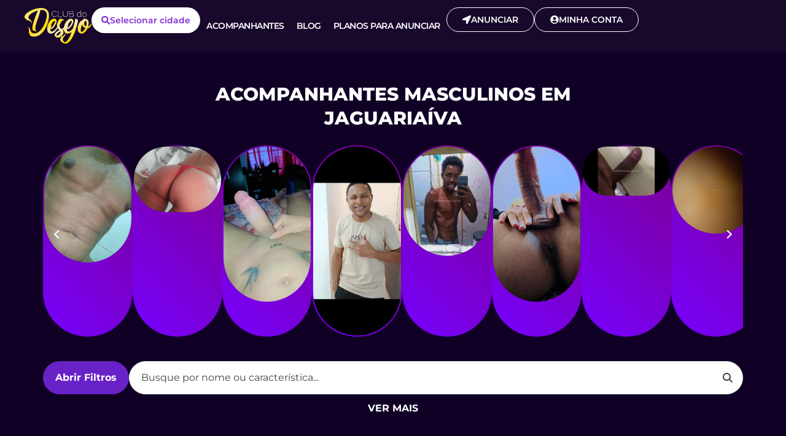

--- FILE ---
content_type: text/html; charset=UTF-8
request_url: https://clubdodesejo.com.br/acompanhantes/masculinos/jaguariaiva-pr/
body_size: 74871
content:
<!doctype html>
<html lang="pt-BR" prefix="og: https://ogp.me/ns#">
<head><meta charset="UTF-8"><script>if(navigator.userAgent.match(/MSIE|Internet Explorer/i)||navigator.userAgent.match(/Trident\/7\..*?rv:11/i)){var href=document.location.href;if(!href.match(/[?&]nowprocket/)){if(href.indexOf("?")==-1){if(href.indexOf("#")==-1){document.location.href=href+"?nowprocket=1"}else{document.location.href=href.replace("#","?nowprocket=1#")}}else{if(href.indexOf("#")==-1){document.location.href=href+"&nowprocket=1"}else{document.location.href=href.replace("#","&nowprocket=1#")}}}}</script><script>(()=>{class RocketLazyLoadScripts{constructor(){this.v="2.0.4",this.userEvents=["keydown","keyup","mousedown","mouseup","mousemove","mouseover","mouseout","touchmove","touchstart","touchend","touchcancel","wheel","click","dblclick","input"],this.attributeEvents=["onblur","onclick","oncontextmenu","ondblclick","onfocus","onmousedown","onmouseenter","onmouseleave","onmousemove","onmouseout","onmouseover","onmouseup","onmousewheel","onscroll","onsubmit"]}async t(){this.i(),this.o(),/iP(ad|hone)/.test(navigator.userAgent)&&this.h(),this.u(),this.l(this),this.m(),this.k(this),this.p(this),this._(),await Promise.all([this.R(),this.L()]),this.lastBreath=Date.now(),this.S(this),this.P(),this.D(),this.O(),this.M(),await this.C(this.delayedScripts.normal),await this.C(this.delayedScripts.defer),await this.C(this.delayedScripts.async),await this.T(),await this.F(),await this.j(),await this.A(),window.dispatchEvent(new Event("rocket-allScriptsLoaded")),this.everythingLoaded=!0,this.lastTouchEnd&&await new Promise(t=>setTimeout(t,500-Date.now()+this.lastTouchEnd)),this.I(),this.H(),this.U(),this.W()}i(){this.CSPIssue=sessionStorage.getItem("rocketCSPIssue"),document.addEventListener("securitypolicyviolation",t=>{this.CSPIssue||"script-src-elem"!==t.violatedDirective||"data"!==t.blockedURI||(this.CSPIssue=!0,sessionStorage.setItem("rocketCSPIssue",!0))},{isRocket:!0})}o(){window.addEventListener("pageshow",t=>{this.persisted=t.persisted,this.realWindowLoadedFired=!0},{isRocket:!0}),window.addEventListener("pagehide",()=>{this.onFirstUserAction=null},{isRocket:!0})}h(){let t;function e(e){t=e}window.addEventListener("touchstart",e,{isRocket:!0}),window.addEventListener("touchend",function i(o){o.changedTouches[0]&&t.changedTouches[0]&&Math.abs(o.changedTouches[0].pageX-t.changedTouches[0].pageX)<10&&Math.abs(o.changedTouches[0].pageY-t.changedTouches[0].pageY)<10&&o.timeStamp-t.timeStamp<200&&(window.removeEventListener("touchstart",e,{isRocket:!0}),window.removeEventListener("touchend",i,{isRocket:!0}),"INPUT"===o.target.tagName&&"text"===o.target.type||(o.target.dispatchEvent(new TouchEvent("touchend",{target:o.target,bubbles:!0})),o.target.dispatchEvent(new MouseEvent("mouseover",{target:o.target,bubbles:!0})),o.target.dispatchEvent(new PointerEvent("click",{target:o.target,bubbles:!0,cancelable:!0,detail:1,clientX:o.changedTouches[0].clientX,clientY:o.changedTouches[0].clientY})),event.preventDefault()))},{isRocket:!0})}q(t){this.userActionTriggered||("mousemove"!==t.type||this.firstMousemoveIgnored?"keyup"===t.type||"mouseover"===t.type||"mouseout"===t.type||(this.userActionTriggered=!0,this.onFirstUserAction&&this.onFirstUserAction()):this.firstMousemoveIgnored=!0),"click"===t.type&&t.preventDefault(),t.stopPropagation(),t.stopImmediatePropagation(),"touchstart"===this.lastEvent&&"touchend"===t.type&&(this.lastTouchEnd=Date.now()),"click"===t.type&&(this.lastTouchEnd=0),this.lastEvent=t.type,t.composedPath&&t.composedPath()[0].getRootNode()instanceof ShadowRoot&&(t.rocketTarget=t.composedPath()[0]),this.savedUserEvents.push(t)}u(){this.savedUserEvents=[],this.userEventHandler=this.q.bind(this),this.userEvents.forEach(t=>window.addEventListener(t,this.userEventHandler,{passive:!1,isRocket:!0})),document.addEventListener("visibilitychange",this.userEventHandler,{isRocket:!0})}U(){this.userEvents.forEach(t=>window.removeEventListener(t,this.userEventHandler,{passive:!1,isRocket:!0})),document.removeEventListener("visibilitychange",this.userEventHandler,{isRocket:!0}),this.savedUserEvents.forEach(t=>{(t.rocketTarget||t.target).dispatchEvent(new window[t.constructor.name](t.type,t))})}m(){const t="return false",e=Array.from(this.attributeEvents,t=>"data-rocket-"+t),i="["+this.attributeEvents.join("],[")+"]",o="[data-rocket-"+this.attributeEvents.join("],[data-rocket-")+"]",s=(e,i,o)=>{o&&o!==t&&(e.setAttribute("data-rocket-"+i,o),e["rocket"+i]=new Function("event",o),e.setAttribute(i,t))};new MutationObserver(t=>{for(const n of t)"attributes"===n.type&&(n.attributeName.startsWith("data-rocket-")||this.everythingLoaded?n.attributeName.startsWith("data-rocket-")&&this.everythingLoaded&&this.N(n.target,n.attributeName.substring(12)):s(n.target,n.attributeName,n.target.getAttribute(n.attributeName))),"childList"===n.type&&n.addedNodes.forEach(t=>{if(t.nodeType===Node.ELEMENT_NODE)if(this.everythingLoaded)for(const i of[t,...t.querySelectorAll(o)])for(const t of i.getAttributeNames())e.includes(t)&&this.N(i,t.substring(12));else for(const e of[t,...t.querySelectorAll(i)])for(const t of e.getAttributeNames())this.attributeEvents.includes(t)&&s(e,t,e.getAttribute(t))})}).observe(document,{subtree:!0,childList:!0,attributeFilter:[...this.attributeEvents,...e]})}I(){this.attributeEvents.forEach(t=>{document.querySelectorAll("[data-rocket-"+t+"]").forEach(e=>{this.N(e,t)})})}N(t,e){const i=t.getAttribute("data-rocket-"+e);i&&(t.setAttribute(e,i),t.removeAttribute("data-rocket-"+e))}k(t){Object.defineProperty(HTMLElement.prototype,"onclick",{get(){return this.rocketonclick||null},set(e){this.rocketonclick=e,this.setAttribute(t.everythingLoaded?"onclick":"data-rocket-onclick","this.rocketonclick(event)")}})}S(t){function e(e,i){let o=e[i];e[i]=null,Object.defineProperty(e,i,{get:()=>o,set(s){t.everythingLoaded?o=s:e["rocket"+i]=o=s}})}e(document,"onreadystatechange"),e(window,"onload"),e(window,"onpageshow");try{Object.defineProperty(document,"readyState",{get:()=>t.rocketReadyState,set(e){t.rocketReadyState=e},configurable:!0}),document.readyState="loading"}catch(t){console.log("WPRocket DJE readyState conflict, bypassing")}}l(t){this.originalAddEventListener=EventTarget.prototype.addEventListener,this.originalRemoveEventListener=EventTarget.prototype.removeEventListener,this.savedEventListeners=[],EventTarget.prototype.addEventListener=function(e,i,o){o&&o.isRocket||!t.B(e,this)&&!t.userEvents.includes(e)||t.B(e,this)&&!t.userActionTriggered||e.startsWith("rocket-")||t.everythingLoaded?t.originalAddEventListener.call(this,e,i,o):(t.savedEventListeners.push({target:this,remove:!1,type:e,func:i,options:o}),"mouseenter"!==e&&"mouseleave"!==e||t.originalAddEventListener.call(this,e,t.savedUserEvents.push,o))},EventTarget.prototype.removeEventListener=function(e,i,o){o&&o.isRocket||!t.B(e,this)&&!t.userEvents.includes(e)||t.B(e,this)&&!t.userActionTriggered||e.startsWith("rocket-")||t.everythingLoaded?t.originalRemoveEventListener.call(this,e,i,o):t.savedEventListeners.push({target:this,remove:!0,type:e,func:i,options:o})}}J(t,e){this.savedEventListeners=this.savedEventListeners.filter(i=>{let o=i.type,s=i.target||window;return e!==o||t!==s||(this.B(o,s)&&(i.type="rocket-"+o),this.$(i),!1)})}H(){EventTarget.prototype.addEventListener=this.originalAddEventListener,EventTarget.prototype.removeEventListener=this.originalRemoveEventListener,this.savedEventListeners.forEach(t=>this.$(t))}$(t){t.remove?this.originalRemoveEventListener.call(t.target,t.type,t.func,t.options):this.originalAddEventListener.call(t.target,t.type,t.func,t.options)}p(t){let e;function i(e){return t.everythingLoaded?e:e.split(" ").map(t=>"load"===t||t.startsWith("load.")?"rocket-jquery-load":t).join(" ")}function o(o){function s(e){const s=o.fn[e];o.fn[e]=o.fn.init.prototype[e]=function(){return this[0]===window&&t.userActionTriggered&&("string"==typeof arguments[0]||arguments[0]instanceof String?arguments[0]=i(arguments[0]):"object"==typeof arguments[0]&&Object.keys(arguments[0]).forEach(t=>{const e=arguments[0][t];delete arguments[0][t],arguments[0][i(t)]=e})),s.apply(this,arguments),this}}if(o&&o.fn&&!t.allJQueries.includes(o)){const e={DOMContentLoaded:[],"rocket-DOMContentLoaded":[]};for(const t in e)document.addEventListener(t,()=>{e[t].forEach(t=>t())},{isRocket:!0});o.fn.ready=o.fn.init.prototype.ready=function(i){function s(){parseInt(o.fn.jquery)>2?setTimeout(()=>i.bind(document)(o)):i.bind(document)(o)}return"function"==typeof i&&(t.realDomReadyFired?!t.userActionTriggered||t.fauxDomReadyFired?s():e["rocket-DOMContentLoaded"].push(s):e.DOMContentLoaded.push(s)),o([])},s("on"),s("one"),s("off"),t.allJQueries.push(o)}e=o}t.allJQueries=[],o(window.jQuery),Object.defineProperty(window,"jQuery",{get:()=>e,set(t){o(t)}})}P(){const t=new Map;document.write=document.writeln=function(e){const i=document.currentScript,o=document.createRange(),s=i.parentElement;let n=t.get(i);void 0===n&&(n=i.nextSibling,t.set(i,n));const c=document.createDocumentFragment();o.setStart(c,0),c.appendChild(o.createContextualFragment(e)),s.insertBefore(c,n)}}async R(){return new Promise(t=>{this.userActionTriggered?t():this.onFirstUserAction=t})}async L(){return new Promise(t=>{document.addEventListener("DOMContentLoaded",()=>{this.realDomReadyFired=!0,t()},{isRocket:!0})})}async j(){return this.realWindowLoadedFired?Promise.resolve():new Promise(t=>{window.addEventListener("load",t,{isRocket:!0})})}M(){this.pendingScripts=[];this.scriptsMutationObserver=new MutationObserver(t=>{for(const e of t)e.addedNodes.forEach(t=>{"SCRIPT"!==t.tagName||t.noModule||t.isWPRocket||this.pendingScripts.push({script:t,promise:new Promise(e=>{const i=()=>{const i=this.pendingScripts.findIndex(e=>e.script===t);i>=0&&this.pendingScripts.splice(i,1),e()};t.addEventListener("load",i,{isRocket:!0}),t.addEventListener("error",i,{isRocket:!0}),setTimeout(i,1e3)})})})}),this.scriptsMutationObserver.observe(document,{childList:!0,subtree:!0})}async F(){await this.X(),this.pendingScripts.length?(await this.pendingScripts[0].promise,await this.F()):this.scriptsMutationObserver.disconnect()}D(){this.delayedScripts={normal:[],async:[],defer:[]},document.querySelectorAll("script[type$=rocketlazyloadscript]").forEach(t=>{t.hasAttribute("data-rocket-src")?t.hasAttribute("async")&&!1!==t.async?this.delayedScripts.async.push(t):t.hasAttribute("defer")&&!1!==t.defer||"module"===t.getAttribute("data-rocket-type")?this.delayedScripts.defer.push(t):this.delayedScripts.normal.push(t):this.delayedScripts.normal.push(t)})}async _(){await this.L();let t=[];document.querySelectorAll("script[type$=rocketlazyloadscript][data-rocket-src]").forEach(e=>{let i=e.getAttribute("data-rocket-src");if(i&&!i.startsWith("data:")){i.startsWith("//")&&(i=location.protocol+i);try{const o=new URL(i).origin;o!==location.origin&&t.push({src:o,crossOrigin:e.crossOrigin||"module"===e.getAttribute("data-rocket-type")})}catch(t){}}}),t=[...new Map(t.map(t=>[JSON.stringify(t),t])).values()],this.Y(t,"preconnect")}async G(t){if(await this.K(),!0!==t.noModule||!("noModule"in HTMLScriptElement.prototype))return new Promise(e=>{let i;function o(){(i||t).setAttribute("data-rocket-status","executed"),e()}try{if(navigator.userAgent.includes("Firefox/")||""===navigator.vendor||this.CSPIssue)i=document.createElement("script"),[...t.attributes].forEach(t=>{let e=t.nodeName;"type"!==e&&("data-rocket-type"===e&&(e="type"),"data-rocket-src"===e&&(e="src"),i.setAttribute(e,t.nodeValue))}),t.text&&(i.text=t.text),t.nonce&&(i.nonce=t.nonce),i.hasAttribute("src")?(i.addEventListener("load",o,{isRocket:!0}),i.addEventListener("error",()=>{i.setAttribute("data-rocket-status","failed-network"),e()},{isRocket:!0}),setTimeout(()=>{i.isConnected||e()},1)):(i.text=t.text,o()),i.isWPRocket=!0,t.parentNode.replaceChild(i,t);else{const i=t.getAttribute("data-rocket-type"),s=t.getAttribute("data-rocket-src");i?(t.type=i,t.removeAttribute("data-rocket-type")):t.removeAttribute("type"),t.addEventListener("load",o,{isRocket:!0}),t.addEventListener("error",i=>{this.CSPIssue&&i.target.src.startsWith("data:")?(console.log("WPRocket: CSP fallback activated"),t.removeAttribute("src"),this.G(t).then(e)):(t.setAttribute("data-rocket-status","failed-network"),e())},{isRocket:!0}),s?(t.fetchPriority="high",t.removeAttribute("data-rocket-src"),t.src=s):t.src="data:text/javascript;base64,"+window.btoa(unescape(encodeURIComponent(t.text)))}}catch(i){t.setAttribute("data-rocket-status","failed-transform"),e()}});t.setAttribute("data-rocket-status","skipped")}async C(t){const e=t.shift();return e?(e.isConnected&&await this.G(e),this.C(t)):Promise.resolve()}O(){this.Y([...this.delayedScripts.normal,...this.delayedScripts.defer,...this.delayedScripts.async],"preload")}Y(t,e){this.trash=this.trash||[];let i=!0;var o=document.createDocumentFragment();t.forEach(t=>{const s=t.getAttribute&&t.getAttribute("data-rocket-src")||t.src;if(s&&!s.startsWith("data:")){const n=document.createElement("link");n.href=s,n.rel=e,"preconnect"!==e&&(n.as="script",n.fetchPriority=i?"high":"low"),t.getAttribute&&"module"===t.getAttribute("data-rocket-type")&&(n.crossOrigin=!0),t.crossOrigin&&(n.crossOrigin=t.crossOrigin),t.integrity&&(n.integrity=t.integrity),t.nonce&&(n.nonce=t.nonce),o.appendChild(n),this.trash.push(n),i=!1}}),document.head.appendChild(o)}W(){this.trash.forEach(t=>t.remove())}async T(){try{document.readyState="interactive"}catch(t){}this.fauxDomReadyFired=!0;try{await this.K(),this.J(document,"readystatechange"),document.dispatchEvent(new Event("rocket-readystatechange")),await this.K(),document.rocketonreadystatechange&&document.rocketonreadystatechange(),await this.K(),this.J(document,"DOMContentLoaded"),document.dispatchEvent(new Event("rocket-DOMContentLoaded")),await this.K(),this.J(window,"DOMContentLoaded"),window.dispatchEvent(new Event("rocket-DOMContentLoaded"))}catch(t){console.error(t)}}async A(){try{document.readyState="complete"}catch(t){}try{await this.K(),this.J(document,"readystatechange"),document.dispatchEvent(new Event("rocket-readystatechange")),await this.K(),document.rocketonreadystatechange&&document.rocketonreadystatechange(),await this.K(),this.J(window,"load"),window.dispatchEvent(new Event("rocket-load")),await this.K(),window.rocketonload&&window.rocketonload(),await this.K(),this.allJQueries.forEach(t=>t(window).trigger("rocket-jquery-load")),await this.K(),this.J(window,"pageshow");const t=new Event("rocket-pageshow");t.persisted=this.persisted,window.dispatchEvent(t),await this.K(),window.rocketonpageshow&&window.rocketonpageshow({persisted:this.persisted})}catch(t){console.error(t)}}async K(){Date.now()-this.lastBreath>45&&(await this.X(),this.lastBreath=Date.now())}async X(){return document.hidden?new Promise(t=>setTimeout(t)):new Promise(t=>requestAnimationFrame(t))}B(t,e){return e===document&&"readystatechange"===t||(e===document&&"DOMContentLoaded"===t||(e===window&&"DOMContentLoaded"===t||(e===window&&"load"===t||e===window&&"pageshow"===t)))}static run(){(new RocketLazyLoadScripts).t()}}RocketLazyLoadScripts.run()})();</script>
	
	<meta name="viewport" content="width=device-width, initial-scale=1">
	<link rel="profile" href="https://gmpg.org/xfn/11">
	
<!-- Otimização dos mecanismos de pesquisa pelo Rank Math PRO - https://rankmath.com/ -->
<title>Acompanhantes Masculinos em Jaguariaíva: Putos Sensuais Esperando por Você!</title>
<meta name="description" content="Encontre acompanhantes masculinos em Jaguariaíva para momentos intensos e prazerosos. Safados e gostosos prontos para te satisfazer. Acesse agora!"/>
<meta name="robots" content="follow, index, max-snippet:-1, max-video-preview:-1, max-image-preview:large"/>
<link rel="canonical" href="https://clubdodesejo.com.br/acompanhantes/masculinos/jaguariaiva-pr/" />
<meta property="og:locale" content="pt_BR" />
<meta property="og:type" content="article" />
<meta property="og:title" content="Acompanhantes Masculinos em Jaguariaíva: Putos Sensuais Esperando por Você!" />
<meta property="og:description" content="Encontre acompanhantes masculinos em Jaguariaíva para momentos intensos e prazerosos. Safados e gostosos prontos para te satisfazer. Acesse agora!" />
<meta property="og:url" content="https://clubdodesejo.com.br/acompanhantes/masculinos/jaguariaiva-pr/" />
<meta property="og:site_name" content="Club do Desejo" />
<meta property="og:updated_time" content="2024-08-06T17:34:33-03:00" />
<meta property="article:published_time" content="2024-07-31T23:16:32-03:00" />
<meta property="article:modified_time" content="2024-08-06T17:34:33-03:00" />
<meta name="twitter:card" content="summary_large_image" />
<meta name="twitter:title" content="Acompanhantes Masculinos em Jaguariaíva: Putos Sensuais Esperando por Você!" />
<meta name="twitter:description" content="Encontre acompanhantes masculinos em Jaguariaíva para momentos intensos e prazerosos. Safados e gostosos prontos para te satisfazer. Acesse agora!" />
<meta name="twitter:label1" content="Tempo para leitura" />
<meta name="twitter:data1" content="Menos de um minuto" />
<script type="application/ld+json" class="rank-math-schema-pro">{"@context":"https://schema.org","@graph":[{"@type":"WebSite","url":"https://clubdodesejo.com.br/","potentialAction":{"@type":"SearchAction","target":"https://clubdodesejo.com.br/?s={search_term_string}","query-input":"required name=search_term_string"}},{"name":"Club do Desejo","logo":{"width":"180","height":"96","url":"https://cdn.clubdodesejo.com.br/wp-content/uploads/2021/10/clubdodesejo-dourado.png","description":"As melhores Acompanhantes na palma da sua m\u00e3o. Tenha ao seu dispor as mais belas, gostosas e sensuais garotas para uma rela\u00e7\u00e3o sexual","name":"Club do Desejo","@type":"ImageObject"},"@type":"Brand"},{"@type":"Organization","name":"Club do Desejo","url":"https://clubdodesejo.com.br","logo":"https://cdn.clubdodesejo.com.br/wp-content/uploads/2021/10/clubdodesejo-dourado.png","alternateName":"Acompanhantes","sameAs":["https://www.facebook.com/clubedodesejo/","https://www.instagram.com/clubdodesejo.com.br/","https://www.tiktok.com/@clubdodesejo","https://twitter.com/clubdodesejo"],"contactPoint":[{"@type":"ContactPoint","telephone":"+554199191926","contactType":"customer service","email":"contato@clubdodesejo.com.br","areaServed":"BR","availableLanguage":"pt"}]},{"addressCountry":"ISO 3166-2:BR","addressLocality":"Curitiba","postalCode":"80.020-320","streetAddress":"Rua Marechal Deodoro, 450 - Sala 304","@type":"PostalAddress"},{"@type":["Organization","Person"],"@id":"https://clubdodesejo.com.br/#person","name":"evolucao_admin","url":"https://clubdodesejo.com.br","logo":{"@type":"ImageObject","@id":"https://clubdodesejo.com.br/#logo","url":"https://cdn.clubdodesejo.com.br/wp-content/uploads/2021/10/clubdodesejo-dourado.png","contentUrl":"https://cdn.clubdodesejo.com.br/wp-content/uploads/2021/10/clubdodesejo-dourado.png","caption":"Club do Desejo","inLanguage":"pt-BR","width":"180","height":"96"},"image":{"@id":"https://clubdodesejo.com.br/#logo"}},{"@type":"WebSite","@id":"https://clubdodesejo.com.br/#website","url":"https://clubdodesejo.com.br","name":"Club do Desejo","publisher":{"@id":"https://clubdodesejo.com.br/#person"},"inLanguage":"pt-BR"},{"@type":"BreadcrumbList","@id":"https://clubdodesejo.com.br/acompanhantes/masculinos/jaguariaiva-pr/#breadcrumb","itemListElement":[{"@type":"ListItem","position":"1","item":{"@id":"https://clubdodesejo.com.br","name":"Home"}},{"@type":"ListItem","position":"2","item":{"@id":"https://clubdodesejo.com.br/acompanhantes/","name":"Acompanhantes"}},{"@type":"ListItem","position":"3","item":{"@id":"https://clubdodesejo.com.br/acompanhantes/masculinos/","name":"Acompanhantes Masculinos"}},{"@type":"ListItem","position":"4","item":{"@id":"https://clubdodesejo.com.br/acompanhantes/masculinos/jaguariaiva-pr/","name":"Acompanhantes Masculinos Em Jaguaria\u00edva"}}]},{"@type":"WebPage","@id":"https://clubdodesejo.com.br/acompanhantes/masculinos/jaguariaiva-pr/#webpage","url":"https://clubdodesejo.com.br/acompanhantes/masculinos/jaguariaiva-pr/","name":"Acompanhantes Masculinos em Jaguaria\u00edva: Putos Sensuais Esperando por Voc\u00ea!","datePublished":"2024-07-31T23:16:32-03:00","dateModified":"2024-08-06T17:34:33-03:00","isPartOf":{"@id":"https://clubdodesejo.com.br/#website"},"inLanguage":"pt-BR","breadcrumb":{"@id":"https://clubdodesejo.com.br/acompanhantes/masculinos/jaguariaiva-pr/#breadcrumb"}},{"@type":"Person","@id":"https://clubdodesejo.com.br/author/evolucao_admin/","name":"evolucao_admin","url":"https://clubdodesejo.com.br/author/evolucao_admin/","image":{"@type":"ImageObject","@id":"https://secure.gravatar.com/avatar/c1faed548ace27d73fbd2e8fa874758b1896fc9c2a5e163e684753c584ba134f?s=96&amp;d=mm&amp;r=g","url":"https://secure.gravatar.com/avatar/c1faed548ace27d73fbd2e8fa874758b1896fc9c2a5e163e684753c584ba134f?s=96&amp;d=mm&amp;r=g","caption":"evolucao_admin","inLanguage":"pt-BR"},"sameAs":["https://clubdodesejo.com.br"]},{"@type":"Article","headline":"Acompanhantes Masculinos em Jaguaria\u00edva: Putos Sensuais Esperando por Voc\u00ea!","keywords":"Acompanhantes Masculinos Em Jaguaria\u00edva","datePublished":"2024-07-31T23:16:32-03:00","dateModified":"2024-08-06T17:34:33-03:00","author":{"@id":"https://clubdodesejo.com.br/author/evolucao_admin/","name":"evolucao_admin"},"publisher":{"@id":"https://clubdodesejo.com.br/#person"},"description":"Encontre acompanhantes masculinos em Jaguaria\u00edva para momentos intensos e prazerosos. Safados e gostosos prontos para te satisfazer. Acesse agora!","name":"Acompanhantes Masculinos em Jaguaria\u00edva: Putos Sensuais Esperando por Voc\u00ea!","@id":"https://clubdodesejo.com.br/acompanhantes/masculinos/jaguariaiva-pr/#richSnippet","isPartOf":{"@id":"https://clubdodesejo.com.br/acompanhantes/masculinos/jaguariaiva-pr/#webpage"},"inLanguage":"pt-BR","mainEntityOfPage":{"@id":"https://clubdodesejo.com.br/acompanhantes/masculinos/jaguariaiva-pr/#webpage"}}]}</script>
<!-- /Plugin de SEO Rank Math para WordPress -->

<link rel='dns-prefetch' href='//cdn.clubdodesejo.com.br' />

<link href='https://cdn.clubdodesejo.com.br' rel='preconnect' />
<link rel="alternate" type="application/rss+xml" title="Feed para Club do Desejo &raquo;" href="https://clubdodesejo.com.br/feed/" />
<link rel="alternate" type="application/rss+xml" title="Feed de comentários para Club do Desejo &raquo;" href="https://clubdodesejo.com.br/comments/feed/" />
<link rel="alternate" title="oEmbed (JSON)" type="application/json+oembed" href="https://clubdodesejo.com.br/wp-json/oembed/1.0/embed?url=https%3A%2F%2Fclubdodesejo.com.br%2Facompanhantes%2Fmasculinos%2Fjaguariaiva-pr%2F" />
<link rel="alternate" title="oEmbed (XML)" type="text/xml+oembed" href="https://clubdodesejo.com.br/wp-json/oembed/1.0/embed?url=https%3A%2F%2Fclubdodesejo.com.br%2Facompanhantes%2Fmasculinos%2Fjaguariaiva-pr%2F&#038;format=xml" />
<style id='wp-img-auto-sizes-contain-inline-css'>
img:is([sizes=auto i],[sizes^="auto," i]){contain-intrinsic-size:3000px 1500px}
/*# sourceURL=wp-img-auto-sizes-contain-inline-css */
</style>
<style id='wp-emoji-styles-inline-css'>

	img.wp-smiley, img.emoji {
		display: inline !important;
		border: none !important;
		box-shadow: none !important;
		height: 1em !important;
		width: 1em !important;
		margin: 0 0.07em !important;
		vertical-align: -0.1em !important;
		background: none !important;
		padding: 0 !important;
	}
/*# sourceURL=wp-emoji-styles-inline-css */
</style>
<link rel='stylesheet' id='wp-block-library-css' href='https://cdn.clubdodesejo.com.br/wp-includes/css/dist/block-library/style.min.css?ver=6.9' media='all' />
<style id='global-styles-inline-css'>
:root{--wp--preset--aspect-ratio--square: 1;--wp--preset--aspect-ratio--4-3: 4/3;--wp--preset--aspect-ratio--3-4: 3/4;--wp--preset--aspect-ratio--3-2: 3/2;--wp--preset--aspect-ratio--2-3: 2/3;--wp--preset--aspect-ratio--16-9: 16/9;--wp--preset--aspect-ratio--9-16: 9/16;--wp--preset--color--black: #000000;--wp--preset--color--cyan-bluish-gray: #abb8c3;--wp--preset--color--white: #ffffff;--wp--preset--color--pale-pink: #f78da7;--wp--preset--color--vivid-red: #cf2e2e;--wp--preset--color--luminous-vivid-orange: #ff6900;--wp--preset--color--luminous-vivid-amber: #fcb900;--wp--preset--color--light-green-cyan: #7bdcb5;--wp--preset--color--vivid-green-cyan: #00d084;--wp--preset--color--pale-cyan-blue: #8ed1fc;--wp--preset--color--vivid-cyan-blue: #0693e3;--wp--preset--color--vivid-purple: #9b51e0;--wp--preset--gradient--vivid-cyan-blue-to-vivid-purple: linear-gradient(135deg,rgb(6,147,227) 0%,rgb(155,81,224) 100%);--wp--preset--gradient--light-green-cyan-to-vivid-green-cyan: linear-gradient(135deg,rgb(122,220,180) 0%,rgb(0,208,130) 100%);--wp--preset--gradient--luminous-vivid-amber-to-luminous-vivid-orange: linear-gradient(135deg,rgb(252,185,0) 0%,rgb(255,105,0) 100%);--wp--preset--gradient--luminous-vivid-orange-to-vivid-red: linear-gradient(135deg,rgb(255,105,0) 0%,rgb(207,46,46) 100%);--wp--preset--gradient--very-light-gray-to-cyan-bluish-gray: linear-gradient(135deg,rgb(238,238,238) 0%,rgb(169,184,195) 100%);--wp--preset--gradient--cool-to-warm-spectrum: linear-gradient(135deg,rgb(74,234,220) 0%,rgb(151,120,209) 20%,rgb(207,42,186) 40%,rgb(238,44,130) 60%,rgb(251,105,98) 80%,rgb(254,248,76) 100%);--wp--preset--gradient--blush-light-purple: linear-gradient(135deg,rgb(255,206,236) 0%,rgb(152,150,240) 100%);--wp--preset--gradient--blush-bordeaux: linear-gradient(135deg,rgb(254,205,165) 0%,rgb(254,45,45) 50%,rgb(107,0,62) 100%);--wp--preset--gradient--luminous-dusk: linear-gradient(135deg,rgb(255,203,112) 0%,rgb(199,81,192) 50%,rgb(65,88,208) 100%);--wp--preset--gradient--pale-ocean: linear-gradient(135deg,rgb(255,245,203) 0%,rgb(182,227,212) 50%,rgb(51,167,181) 100%);--wp--preset--gradient--electric-grass: linear-gradient(135deg,rgb(202,248,128) 0%,rgb(113,206,126) 100%);--wp--preset--gradient--midnight: linear-gradient(135deg,rgb(2,3,129) 0%,rgb(40,116,252) 100%);--wp--preset--font-size--small: 13px;--wp--preset--font-size--medium: 20px;--wp--preset--font-size--large: 36px;--wp--preset--font-size--x-large: 42px;--wp--preset--spacing--20: 0.44rem;--wp--preset--spacing--30: 0.67rem;--wp--preset--spacing--40: 1rem;--wp--preset--spacing--50: 1.5rem;--wp--preset--spacing--60: 2.25rem;--wp--preset--spacing--70: 3.38rem;--wp--preset--spacing--80: 5.06rem;--wp--preset--shadow--natural: 6px 6px 9px rgba(0, 0, 0, 0.2);--wp--preset--shadow--deep: 12px 12px 50px rgba(0, 0, 0, 0.4);--wp--preset--shadow--sharp: 6px 6px 0px rgba(0, 0, 0, 0.2);--wp--preset--shadow--outlined: 6px 6px 0px -3px rgb(255, 255, 255), 6px 6px rgb(0, 0, 0);--wp--preset--shadow--crisp: 6px 6px 0px rgb(0, 0, 0);}:root { --wp--style--global--content-size: 800px;--wp--style--global--wide-size: 1200px; }:where(body) { margin: 0; }.wp-site-blocks > .alignleft { float: left; margin-right: 2em; }.wp-site-blocks > .alignright { float: right; margin-left: 2em; }.wp-site-blocks > .aligncenter { justify-content: center; margin-left: auto; margin-right: auto; }:where(.wp-site-blocks) > * { margin-block-start: 24px; margin-block-end: 0; }:where(.wp-site-blocks) > :first-child { margin-block-start: 0; }:where(.wp-site-blocks) > :last-child { margin-block-end: 0; }:root { --wp--style--block-gap: 24px; }:root :where(.is-layout-flow) > :first-child{margin-block-start: 0;}:root :where(.is-layout-flow) > :last-child{margin-block-end: 0;}:root :where(.is-layout-flow) > *{margin-block-start: 24px;margin-block-end: 0;}:root :where(.is-layout-constrained) > :first-child{margin-block-start: 0;}:root :where(.is-layout-constrained) > :last-child{margin-block-end: 0;}:root :where(.is-layout-constrained) > *{margin-block-start: 24px;margin-block-end: 0;}:root :where(.is-layout-flex){gap: 24px;}:root :where(.is-layout-grid){gap: 24px;}.is-layout-flow > .alignleft{float: left;margin-inline-start: 0;margin-inline-end: 2em;}.is-layout-flow > .alignright{float: right;margin-inline-start: 2em;margin-inline-end: 0;}.is-layout-flow > .aligncenter{margin-left: auto !important;margin-right: auto !important;}.is-layout-constrained > .alignleft{float: left;margin-inline-start: 0;margin-inline-end: 2em;}.is-layout-constrained > .alignright{float: right;margin-inline-start: 2em;margin-inline-end: 0;}.is-layout-constrained > .aligncenter{margin-left: auto !important;margin-right: auto !important;}.is-layout-constrained > :where(:not(.alignleft):not(.alignright):not(.alignfull)){max-width: var(--wp--style--global--content-size);margin-left: auto !important;margin-right: auto !important;}.is-layout-constrained > .alignwide{max-width: var(--wp--style--global--wide-size);}body .is-layout-flex{display: flex;}.is-layout-flex{flex-wrap: wrap;align-items: center;}.is-layout-flex > :is(*, div){margin: 0;}body .is-layout-grid{display: grid;}.is-layout-grid > :is(*, div){margin: 0;}body{padding-top: 0px;padding-right: 0px;padding-bottom: 0px;padding-left: 0px;}a:where(:not(.wp-element-button)){text-decoration: underline;}:root :where(.wp-element-button, .wp-block-button__link){background-color: #32373c;border-width: 0;color: #fff;font-family: inherit;font-size: inherit;font-style: inherit;font-weight: inherit;letter-spacing: inherit;line-height: inherit;padding-top: calc(0.667em + 2px);padding-right: calc(1.333em + 2px);padding-bottom: calc(0.667em + 2px);padding-left: calc(1.333em + 2px);text-decoration: none;text-transform: inherit;}.has-black-color{color: var(--wp--preset--color--black) !important;}.has-cyan-bluish-gray-color{color: var(--wp--preset--color--cyan-bluish-gray) !important;}.has-white-color{color: var(--wp--preset--color--white) !important;}.has-pale-pink-color{color: var(--wp--preset--color--pale-pink) !important;}.has-vivid-red-color{color: var(--wp--preset--color--vivid-red) !important;}.has-luminous-vivid-orange-color{color: var(--wp--preset--color--luminous-vivid-orange) !important;}.has-luminous-vivid-amber-color{color: var(--wp--preset--color--luminous-vivid-amber) !important;}.has-light-green-cyan-color{color: var(--wp--preset--color--light-green-cyan) !important;}.has-vivid-green-cyan-color{color: var(--wp--preset--color--vivid-green-cyan) !important;}.has-pale-cyan-blue-color{color: var(--wp--preset--color--pale-cyan-blue) !important;}.has-vivid-cyan-blue-color{color: var(--wp--preset--color--vivid-cyan-blue) !important;}.has-vivid-purple-color{color: var(--wp--preset--color--vivid-purple) !important;}.has-black-background-color{background-color: var(--wp--preset--color--black) !important;}.has-cyan-bluish-gray-background-color{background-color: var(--wp--preset--color--cyan-bluish-gray) !important;}.has-white-background-color{background-color: var(--wp--preset--color--white) !important;}.has-pale-pink-background-color{background-color: var(--wp--preset--color--pale-pink) !important;}.has-vivid-red-background-color{background-color: var(--wp--preset--color--vivid-red) !important;}.has-luminous-vivid-orange-background-color{background-color: var(--wp--preset--color--luminous-vivid-orange) !important;}.has-luminous-vivid-amber-background-color{background-color: var(--wp--preset--color--luminous-vivid-amber) !important;}.has-light-green-cyan-background-color{background-color: var(--wp--preset--color--light-green-cyan) !important;}.has-vivid-green-cyan-background-color{background-color: var(--wp--preset--color--vivid-green-cyan) !important;}.has-pale-cyan-blue-background-color{background-color: var(--wp--preset--color--pale-cyan-blue) !important;}.has-vivid-cyan-blue-background-color{background-color: var(--wp--preset--color--vivid-cyan-blue) !important;}.has-vivid-purple-background-color{background-color: var(--wp--preset--color--vivid-purple) !important;}.has-black-border-color{border-color: var(--wp--preset--color--black) !important;}.has-cyan-bluish-gray-border-color{border-color: var(--wp--preset--color--cyan-bluish-gray) !important;}.has-white-border-color{border-color: var(--wp--preset--color--white) !important;}.has-pale-pink-border-color{border-color: var(--wp--preset--color--pale-pink) !important;}.has-vivid-red-border-color{border-color: var(--wp--preset--color--vivid-red) !important;}.has-luminous-vivid-orange-border-color{border-color: var(--wp--preset--color--luminous-vivid-orange) !important;}.has-luminous-vivid-amber-border-color{border-color: var(--wp--preset--color--luminous-vivid-amber) !important;}.has-light-green-cyan-border-color{border-color: var(--wp--preset--color--light-green-cyan) !important;}.has-vivid-green-cyan-border-color{border-color: var(--wp--preset--color--vivid-green-cyan) !important;}.has-pale-cyan-blue-border-color{border-color: var(--wp--preset--color--pale-cyan-blue) !important;}.has-vivid-cyan-blue-border-color{border-color: var(--wp--preset--color--vivid-cyan-blue) !important;}.has-vivid-purple-border-color{border-color: var(--wp--preset--color--vivid-purple) !important;}.has-vivid-cyan-blue-to-vivid-purple-gradient-background{background: var(--wp--preset--gradient--vivid-cyan-blue-to-vivid-purple) !important;}.has-light-green-cyan-to-vivid-green-cyan-gradient-background{background: var(--wp--preset--gradient--light-green-cyan-to-vivid-green-cyan) !important;}.has-luminous-vivid-amber-to-luminous-vivid-orange-gradient-background{background: var(--wp--preset--gradient--luminous-vivid-amber-to-luminous-vivid-orange) !important;}.has-luminous-vivid-orange-to-vivid-red-gradient-background{background: var(--wp--preset--gradient--luminous-vivid-orange-to-vivid-red) !important;}.has-very-light-gray-to-cyan-bluish-gray-gradient-background{background: var(--wp--preset--gradient--very-light-gray-to-cyan-bluish-gray) !important;}.has-cool-to-warm-spectrum-gradient-background{background: var(--wp--preset--gradient--cool-to-warm-spectrum) !important;}.has-blush-light-purple-gradient-background{background: var(--wp--preset--gradient--blush-light-purple) !important;}.has-blush-bordeaux-gradient-background{background: var(--wp--preset--gradient--blush-bordeaux) !important;}.has-luminous-dusk-gradient-background{background: var(--wp--preset--gradient--luminous-dusk) !important;}.has-pale-ocean-gradient-background{background: var(--wp--preset--gradient--pale-ocean) !important;}.has-electric-grass-gradient-background{background: var(--wp--preset--gradient--electric-grass) !important;}.has-midnight-gradient-background{background: var(--wp--preset--gradient--midnight) !important;}.has-small-font-size{font-size: var(--wp--preset--font-size--small) !important;}.has-medium-font-size{font-size: var(--wp--preset--font-size--medium) !important;}.has-large-font-size{font-size: var(--wp--preset--font-size--large) !important;}.has-x-large-font-size{font-size: var(--wp--preset--font-size--x-large) !important;}
/*# sourceURL=global-styles-inline-css */
</style>

<link rel='stylesheet' id='jet-engine-frontend-css' href='https://cdn.clubdodesejo.com.br/wp-content/plugins/jet-engine/assets/css/frontend.css?ver=3.8.2.1' media='all' />
<link rel='stylesheet' id='public_styles-css' href='https://cdn.clubdodesejo.com.br/wp-content/plugins/club-do-desejo-plugin/assets/css/public-styles.css?ver=3.6.0' media='all' />
<link rel='stylesheet' id='swiper-bundle-css' href='https://cdn.clubdodesejo.com.br/wp-content/plugins/club-do-desejo-plugin/assets/css/swiper-bundle.min-6.8.4.css?ver=6.8.4' media='all' />
<link rel='stylesheet' id='ez-toc-css' href='https://cdn.clubdodesejo.com.br/wp-content/plugins/easy-table-of-contents/assets/css/screen.min.css?ver=2.0.79.2' media='all' />
<style id='ez-toc-inline-css'>
div#ez-toc-container .ez-toc-title {font-size: 115%;}div#ez-toc-container .ez-toc-title {font-weight: 500;}div#ez-toc-container ul li , div#ez-toc-container ul li a {font-size: 95%;}div#ez-toc-container ul li , div#ez-toc-container ul li a {font-weight: 500;}div#ez-toc-container nav ul ul li {font-size: 90%;}div#ez-toc-container {width: 100%;}.ez-toc-box-title {font-weight: bold; margin-bottom: 10px; text-align: center; text-transform: uppercase; letter-spacing: 1px; color: #666; padding-bottom: 5px;position:absolute;top:-4%;left:5%;background-color: inherit;transition: top 0.3s ease;}.ez-toc-box-title.toc-closed {top:-25%;}
.ez-toc-container-direction {direction: ltr;}.ez-toc-counter ul{counter-reset: item ;}.ez-toc-counter nav ul li a::before {content: counters(item, '.', decimal) '. ';display: inline-block;counter-increment: item;flex-grow: 0;flex-shrink: 0;margin-right: .2em; float: left; min-width: 22px;width: auto;}.ez-toc-widget-direction {direction: ltr;}.ez-toc-widget-container ul{counter-reset: item ;}.ez-toc-widget-container nav ul li a::before {content: counters(item, '.', decimal) '. ';display: inline-block;counter-increment: item;flex-grow: 0;flex-shrink: 0;margin-right: .2em; float: left; min-width: 22px;width: auto;}
/*# sourceURL=ez-toc-inline-css */
</style>
<link rel='stylesheet' id='hello-elementor-css' href='https://cdn.clubdodesejo.com.br/wp-content/themes/hello-elementor/assets/css/reset.css?ver=3.4.5' media='all' />
<link rel='stylesheet' id='hello-elementor-theme-style-css' href='https://cdn.clubdodesejo.com.br/wp-content/themes/hello-elementor/assets/css/theme.css?ver=3.4.5' media='all' />
<link rel='stylesheet' id='hello-elementor-header-footer-css' href='https://cdn.clubdodesejo.com.br/wp-content/themes/hello-elementor/assets/css/header-footer.css?ver=3.4.5' media='all' />
<link rel='stylesheet' id='elementor-frontend-css' href='https://cdn.clubdodesejo.com.br/wp-content/plugins/elementor/assets/css/frontend.min.css?ver=3.31.3' media='all' />
<link rel='stylesheet' id='widget-icon-box-css' href='https://cdn.clubdodesejo.com.br/wp-content/plugins/elementor/assets/css/widget-icon-box.min.css?ver=3.31.3' media='all' />
<link rel='stylesheet' id='widget-image-css' href='https://cdn.clubdodesejo.com.br/wp-content/plugins/elementor/assets/css/widget-image.min.css?ver=3.31.3' media='all' />
<link rel='stylesheet' id='widget-nav-menu-css' href='https://cdn.clubdodesejo.com.br/wp-content/plugins/elementor-pro/assets/css/widget-nav-menu.min.css?ver=3.31.2' media='all' />
<link rel='stylesheet' id='widget-social-icons-css' href='https://cdn.clubdodesejo.com.br/wp-content/plugins/elementor/assets/css/widget-social-icons.min.css?ver=3.31.3' media='all' />
<link rel='stylesheet' id='e-apple-webkit-css' href='https://cdn.clubdodesejo.com.br/wp-content/plugins/elementor/assets/css/conditionals/apple-webkit.min.css?ver=3.31.3' media='all' />
<link rel='stylesheet' id='widget-icon-list-css' href='https://cdn.clubdodesejo.com.br/wp-content/plugins/elementor/assets/css/widget-icon-list.min.css?ver=3.31.3' media='all' />
<link rel='stylesheet' id='widget-heading-css' href='https://cdn.clubdodesejo.com.br/wp-content/plugins/elementor/assets/css/widget-heading.min.css?ver=3.31.3' media='all' />
<link rel='stylesheet' id='widget-share-buttons-css' href='https://cdn.clubdodesejo.com.br/wp-content/plugins/elementor-pro/assets/css/widget-share-buttons.min.css?ver=3.31.2' media='all' />
<link rel='stylesheet' id='elementor-post-5-css' href='https://cdn.clubdodesejo.com.br/wp-content/uploads/elementor/css/post-5.css?ver=1769172216' media='all' />
<link rel='stylesheet' id='elementor-post-5781-css' href='https://cdn.clubdodesejo.com.br/wp-content/uploads/elementor/css/post-5781.css?ver=1769172216' media='all' />
<link rel='stylesheet' id='elementor-post-723-css' href='https://cdn.clubdodesejo.com.br/wp-content/uploads/elementor/css/post-723.css?ver=1769172216' media='all' />
<link rel='stylesheet' id='elementor-post-2343-css' href='https://cdn.clubdodesejo.com.br/wp-content/uploads/elementor/css/post-2343.css?ver=1769172228' media='all' />
<link rel='stylesheet' id='elementor-post-34241-css' href='https://cdn.clubdodesejo.com.br/wp-content/uploads/elementor/css/post-34241.css?ver=1769172228' media='all' />
<link rel='stylesheet' id='elementor-post-34244-css' href='https://cdn.clubdodesejo.com.br/wp-content/uploads/elementor/css/post-34244.css?ver=1769172228' media='all' />
<link rel='stylesheet' id='hello-elementor-child-style-css' href='https://cdn.clubdodesejo.com.br/wp-content/themes/hello-theme-child-master/style.css?ver=2.0' media='all' />
<link rel='stylesheet' id='elementor-gf-local-montserrat-css' href='https://cdn.clubdodesejo.com.br/wp-content/uploads/elementor/google-fonts/css/montserrat.css?ver=1750253986' media='all' />
<script type="rocketlazyloadscript" data-rocket-src="https://cdn.clubdodesejo.com.br/wp-includes/js/jquery/jquery.min.js?ver=3.7.1" id="jquery-core-js" data-rocket-defer defer></script>
<script type="rocketlazyloadscript" data-rocket-src="https://cdn.clubdodesejo.com.br/wp-includes/js/jquery/jquery-migrate.min.js?ver=3.4.1" id="jquery-migrate-js" data-rocket-defer defer></script>
<link rel="https://api.w.org/" href="https://clubdodesejo.com.br/wp-json/" /><link rel="alternate" title="JSON" type="application/json" href="https://clubdodesejo.com.br/wp-json/wp/v2/pages/5353" /><link rel="EditURI" type="application/rsd+xml" title="RSD" href="https://clubdodesejo.com.br/xmlrpc.php?rsd" />
<meta name="generator" content="WordPress 6.9" />
<link rel='shortlink' href='https://clubdodesejo.com.br/?p=5353' />
<script type="rocketlazyloadscript" data-rocket-type="text/javascript">
    var club_ajax_url = "https://clubdodesejo.com.br/wp-admin/admin-ajax.php";
    </script><script type="application/ld+json">{"@context":"https:\/\/schema.org","@type":"Place","geo":{"@type":"GeoCoordinates","latitude":"-24.2589699","longitude":"-49.7201518"},"name":"Jaguariaíva - PR"}</script>        <!-- Google Tag Manager Custom -->
        <script>(function(w,d,s,l,i){w[l]=w[l]||[];w[l].push({'gtm.start':
        new Date().getTime(),event:'gtm.js'});var f=d.getElementsByTagName(s)[0],
        j=d.createElement(s),dl=l!='dataLayer'?'&l='+l:'';j.async=true;j.src=
        'https://www.googletagmanager.com/gtm.js?id='+i+dl;f.parentNode.insertBefore(j,f);
        })(window,document,'script','dataLayer','GTM-KBZ3DLM');</script>
        <!-- End Google Tag Manager -->
        <meta name="generator" content="Elementor 3.31.3; features: e_font_icon_svg, e_element_cache; settings: css_print_method-external, google_font-enabled, font_display-auto">
<meta name='dmca-site-verification' content='RHdHYzEwNXdNQms0S09uQVpnNlI3aHNyUVk3T05kSVN5dTNDYll5Y0VnST01' />
<meta name="juicyads-site-verification" content="7fe2139e28d11aa91b332760e2e799a7">

<style>
	#ez-toc-container {
		padding: 20px !important;
		border: 1px solid #93939330 !important;
	}
	div#ez-toc-container ul.ez-toc-list a {
		padding: 2px 0 !important;
	}
</style>
<style>
#myCustom-dynamicSearch {
  position: relative;
  width: 100%;
  display: block;
}

#myCustom-dynamicSearchInput {
  padding: 15px 10px;
  width: 100%;
  border: 1px solid #ccc;
  border-radius: 32px;
	font-size: 17px;
}

/* Estilo para os resultados da pesquisa */
#myCustom-dynamicSearchResults {
  position: absolute;
  width: 100%;
	z-index: 99;
	background: black;
	padding: 15px;
  border-radius: 12px
}
#myCustom-dynamicSearchResults .search-result {
  padding: 15px 0px;
  border-bottom: 1px solid #2d2c2c;
  cursor: pointer;
	color: #fff;
}

.club_titleWidget b {
    font-weight: 800;
}
.club_titleWidget span {
    color: #FFDC00;
}
</style>
<style>
	#ez-toc-container a {
		color: #fff !important;
	}
	
	#ez-toc-container a:visited {
		color: yellow !important;
	}
	
	.gridDestaques-carrossel .swiper-pagination {
		text-align: left !important;
		bottom: 1% !important;
		left: 1% !important;
	}
	
	/*Melhorar table of contents*/
#ez-toc-container li, #ez-toc-container ul, #ez-toc-container ul li, div.ez-toc-widget-container, div.ez-toc-widget-container li {
	line-height: 2 !important;
}

#ez-toc-container {
	border-radius: 12px !important;
	padding: 20px !important;
}

@media only screen and (max-width: 600px) {
	#ez-toc-container {
		padding: 20px 12px !important;
	}
}
</style>
			<style>
				.e-con.e-parent:nth-of-type(n+4):not(.e-lazyloaded):not(.e-no-lazyload),
				.e-con.e-parent:nth-of-type(n+4):not(.e-lazyloaded):not(.e-no-lazyload) * {
					background-image: none !important;
				}
				@media screen and (max-height: 1024px) {
					.e-con.e-parent:nth-of-type(n+3):not(.e-lazyloaded):not(.e-no-lazyload),
					.e-con.e-parent:nth-of-type(n+3):not(.e-lazyloaded):not(.e-no-lazyload) * {
						background-image: none !important;
					}
				}
				@media screen and (max-height: 640px) {
					.e-con.e-parent:nth-of-type(n+2):not(.e-lazyloaded):not(.e-no-lazyload),
					.e-con.e-parent:nth-of-type(n+2):not(.e-lazyloaded):not(.e-no-lazyload) * {
						background-image: none !important;
					}
				}
			</style>
			<link rel="icon" href="https://cdn.clubdodesejo.com.br/wp-content/uploads/2021/09/cropped-favicon-150x150.png" sizes="32x32" />
<link rel="icon" href="https://cdn.clubdodesejo.com.br/wp-content/uploads/2021/09/cropped-favicon-300x300.webp" sizes="192x192" />
<link rel="apple-touch-icon" href="https://cdn.clubdodesejo.com.br/wp-content/uploads/2021/09/cropped-favicon-300x300.webp" />
<meta name="msapplication-TileImage" content="https://cdn.clubdodesejo.com.br/wp-content/uploads/2021/09/cropped-favicon-300x300.png" />
		<style id="wp-custom-css">
			body {
	font-family: "Montserrat", Sans-serif;
}		</style>
		<noscript><style id="rocket-lazyload-nojs-css">.rll-youtube-player, [data-lazy-src]{display:none !important;}</style></noscript><link rel='stylesheet' id='club-filter-css' href='https://cdn.clubdodesejo.com.br/wp-content/plugins/club-do-desejo-plugin/assets/css/filter.css?ver=3.6.0' media='all' />
<link rel='stylesheet' id='elementor-post-5274-css' href='https://cdn.clubdodesejo.com.br/wp-content/uploads/elementor/css/post-5274.css?ver=1769172217' media='all' />
<link rel='stylesheet' id='e-animation-fadeInLeft-css' href='https://cdn.clubdodesejo.com.br/wp-content/plugins/elementor/assets/lib/animations/styles/fadeInLeft.min.css?ver=3.31.3' media='all' />
<link rel='stylesheet' id='e-popup-css' href='https://cdn.clubdodesejo.com.br/wp-content/plugins/elementor-pro/assets/css/conditionals/popup.min.css?ver=3.31.2' media='all' />
<link rel='stylesheet' id='elementor-post-5778-css' href='https://cdn.clubdodesejo.com.br/wp-content/uploads/elementor/css/post-5778.css?ver=1769172217' media='all' />
<meta name="generator" content="WP Rocket 3.20.3" data-wpr-features="wpr_delay_js wpr_defer_js wpr_lazyload_images wpr_lazyload_iframes wpr_image_dimensions wpr_cache_webp wpr_cdn wpr_preload_links" /></head>
<body class="wp-singular page-template-default page page-id-5353 page-child parent-pageid-1839 wp-custom-logo wp-embed-responsive wp-theme-hello-elementor wp-child-theme-hello-theme-child-master hello-elementor-default elementor-default elementor-kit-5 elementor-page-2343">

        <!-- Google Tag Manager (noscript) Custom -->
        <noscript><iframe src="https://www.googletagmanager.com/ns.html?id=GTM-KBZ3DLM"
        height="0" width="0" style="display:none;visibility:hidden"></iframe></noscript>
        <!-- End Google Tag Manager (noscript) -->
        <style>	
/* CSS para dispositivos móveis por padrão */
.galleryProfile_container {
    display: grid;
    grid-template-columns: repeat(2, 1fr);
    grid-gap: 5px; /*ajuste o espaço entre as imagens conforme necessário*/
}

.galleryProfile_grid img {
	width: 100%;
}

/* CSS para dispositivos de mesa (largura da tela maior que 768px) */
@media (min-width: 768px) {
    .galleryProfile_container {
        grid-template-columns: repeat(3, 1fr);
    }
}
	
/* Unfold descrição do perfil */
.UnfoldDescription_content {
  max-height: 150px;
  overflow: hidden;
  transition: all .3s;
}

.UnfoldDescription_active {
  max-height: 2000px;
}
</style>

<script type="rocketlazyloadscript">window.addEventListener('DOMContentLoaded', function() {
jQuery(document).ready(function($) {
    $('#UnfoldDescription_btn').click(function() {
				event.preventDefault();
			
        var content = $('.UnfoldDescription_content');
        var buttonText = $(this).find('.elementor-button-text');
        var svg = $(this).find('svg');

        content.toggleClass('UnfoldDescription_active');
        if (content.hasClass('UnfoldDescription_active')) {
            buttonText.text('Ver menos');
            svg.css('transform', 'rotate(180deg)');
        } else {
            buttonText.text('Ver mais');
            svg.css('transform', '');
        }
    });
});
});</script>

<a class="skip-link screen-reader-text" href="#content">Ir para o conteúdo</a>

		<header data-rocket-location-hash="bfac7f3129752b495fd3bf28e92dff90" data-elementor-type="header" data-elementor-id="5781" class="elementor elementor-5781 elementor-location-header" data-elementor-post-type="elementor_library">
			<div class="elementor-element elementor-element-46037d90 e-flex e-con-boxed e-con e-parent" data-id="46037d90" data-element_type="container" data-settings="{&quot;background_background&quot;:&quot;classic&quot;}">
					<div data-rocket-location-hash="da3b654b339ed49f0234db69a353a170" class="e-con-inner">
		<div class="elementor-element elementor-element-3cbb34c5 e-con-full e-flex e-con e-child" data-id="3cbb34c5" data-element_type="container">
				<div class="elementor-element elementor-element-5c59c202 elementor-widget__width-auto elementor-absolute elementor-hidden-desktop elementor-view-default elementor-position-top elementor-mobile-position-top elementor-widget elementor-widget-icon-box" data-id="5c59c202" data-element_type="widget" data-settings="{&quot;_position&quot;:&quot;absolute&quot;}" data-widget_type="icon-box.default">
				<div class="elementor-widget-container">
							<div class="elementor-icon-box-wrapper">

						<div class="elementor-icon-box-icon">
				<a href="#elementor-action%3Aaction%3Dpopup%3Aopen%26settings%3DeyJpZCI6IjUyNzQiLCJ0b2dnbGUiOmZhbHNlfQ%3D%3D" class="elementor-icon" tabindex="-1" aria-label="MENU">
				<svg aria-hidden="true" class="e-font-icon-svg e-fas-bars" viewBox="0 0 448 512" xmlns="http://www.w3.org/2000/svg"><path d="M16 132h416c8.837 0 16-7.163 16-16V76c0-8.837-7.163-16-16-16H16C7.163 60 0 67.163 0 76v40c0 8.837 7.163 16 16 16zm0 160h416c8.837 0 16-7.163 16-16v-40c0-8.837-7.163-16-16-16H16c-8.837 0-16 7.163-16 16v40c0 8.837 7.163 16 16 16zm0 160h416c8.837 0 16-7.163 16-16v-40c0-8.837-7.163-16-16-16H16c-8.837 0-16 7.163-16 16v40c0 8.837 7.163 16 16 16z"></path></svg>				</a>
			</div>
			
						<div class="elementor-icon-box-content">

									<div class="elementor-icon-box-title">
						<a href="#elementor-action%3Aaction%3Dpopup%3Aopen%26settings%3DeyJpZCI6IjUyNzQiLCJ0b2dnbGUiOmZhbHNlfQ%3D%3D" >
							MENU						</a>
					</div>
				
				
			</div>
			
		</div>
						</div>
				</div>
				<div class="elementor-element elementor-element-1b7492e2 elementor-widget__width-auto elementor-widget elementor-widget-theme-site-logo elementor-widget-image" data-id="1b7492e2" data-element_type="widget" data-widget_type="theme-site-logo.default">
				<div class="elementor-widget-container">
											<a href="https://clubdodesejo.com.br">
			<img width="180" height="96" src="data:image/svg+xml,%3Csvg%20xmlns='http://www.w3.org/2000/svg'%20viewBox='0%200%20180%2096'%3E%3C/svg%3E" class="attachment-full size-full wp-image-46" alt="" data-lazy-srcset="https://cdn.clubdodesejo.com.br/wp-content/uploads/2021/10/clubdodesejo-dourado.webp 180w,https://cdn.clubdodesejo.com.br/wp-content/uploads/2021/10/clubdodesejo-dourado-113x60.webp 113w" data-lazy-sizes="(max-width: 180px) 100vw, 180px" data-lazy-src="https://cdn.clubdodesejo.com.br/wp-content/uploads/2021/10/clubdodesejo-dourado.webp" /><noscript><img width="180" height="96" src="https://cdn.clubdodesejo.com.br/wp-content/uploads/2021/10/clubdodesejo-dourado.webp" class="attachment-full size-full wp-image-46" alt="" srcset="https://cdn.clubdodesejo.com.br/wp-content/uploads/2021/10/clubdodesejo-dourado.webp 180w,https://cdn.clubdodesejo.com.br/wp-content/uploads/2021/10/clubdodesejo-dourado-113x60.webp 113w" sizes="(max-width: 180px) 100vw, 180px" /></noscript>				</a>
											</div>
				</div>
				</div>
		<div class="elementor-element elementor-element-3adf0d0f e-con-full e-flex e-con e-child" data-id="3adf0d0f" data-element_type="container">
				<div class="elementor-element elementor-element-79346ef7 elementor-tablet-align-justify elementor-widget elementor-widget-button" data-id="79346ef7" data-element_type="widget" data-widget_type="button.default">
				<div class="elementor-widget-container">
									<div class="elementor-button-wrapper">
					<a class="elementor-button elementor-button-link elementor-size-sm" href="#elementor-action%3Aaction%3Dpopup%3Aopen%26settings%3DeyJpZCI6IjU3NzgiLCJ0b2dnbGUiOmZhbHNlfQ%3D%3D">
						<span class="elementor-button-content-wrapper">
						<span class="elementor-button-icon">
				<svg aria-hidden="true" class="e-font-icon-svg e-fas-search" viewBox="0 0 512 512" xmlns="http://www.w3.org/2000/svg"><path d="M505 442.7L405.3 343c-4.5-4.5-10.6-7-17-7H372c27.6-35.3 44-79.7 44-128C416 93.1 322.9 0 208 0S0 93.1 0 208s93.1 208 208 208c48.3 0 92.7-16.4 128-44v16.3c0 6.4 2.5 12.5 7 17l99.7 99.7c9.4 9.4 24.6 9.4 33.9 0l28.3-28.3c9.4-9.4 9.4-24.6.1-34zM208 336c-70.7 0-128-57.2-128-128 0-70.7 57.2-128 128-128 70.7 0 128 57.2 128 128 0 70.7-57.2 128-128 128z"></path></svg>			</span>
									<span class="elementor-button-text">Selecionar cidade</span>
					</span>
					</a>
				</div>
								</div>
				</div>
				<div class="elementor-element elementor-element-3344af72 elementor-nav-menu__align-end elementor-nav-menu--stretch elementor-widget__width-auto elementor-hidden-tablet elementor-hidden-mobile elementor-nav-menu--dropdown-tablet elementor-nav-menu__text-align-aside elementor-nav-menu--toggle elementor-nav-menu--burger elementor-widget elementor-widget-nav-menu" data-id="3344af72" data-element_type="widget" data-settings="{&quot;full_width&quot;:&quot;stretch&quot;,&quot;layout&quot;:&quot;horizontal&quot;,&quot;submenu_icon&quot;:{&quot;value&quot;:&quot;&lt;svg class=\&quot;e-font-icon-svg e-fas-caret-down\&quot; viewBox=\&quot;0 0 320 512\&quot; xmlns=\&quot;http:\/\/www.w3.org\/2000\/svg\&quot;&gt;&lt;path d=\&quot;M31.3 192h257.3c17.8 0 26.7 21.5 14.1 34.1L174.1 354.8c-7.8 7.8-20.5 7.8-28.3 0L17.2 226.1C4.6 213.5 13.5 192 31.3 192z\&quot;&gt;&lt;\/path&gt;&lt;\/svg&gt;&quot;,&quot;library&quot;:&quot;fa-solid&quot;},&quot;toggle&quot;:&quot;burger&quot;}" data-widget_type="nav-menu.default">
				<div class="elementor-widget-container">
								<nav aria-label="Menu" class="elementor-nav-menu--main elementor-nav-menu__container elementor-nav-menu--layout-horizontal e--pointer-underline e--animation-grow">
				<ul id="menu-1-3344af72" class="elementor-nav-menu"><li class="menu-item menu-item-type-custom menu-item-object-custom menu-item-has-children menu-item-193"><a href="#" class="elementor-item elementor-item-anchor">Acompanhantes</a>
<ul class="sub-menu elementor-nav-menu--dropdown">
	<li class="menu-item menu-item-type-custom menu-item-object-custom menu-item-has-children menu-item-11126"><a href="#" class="elementor-sub-item elementor-item-anchor">Mulheres</a>
	<ul class="sub-menu elementor-nav-menu--dropdown">
		<li class="menu-item menu-item-type-custom menu-item-object-custom menu-item-11129"><a href="https://clubdodesejo.com.br/acompanhantes/mulheres/curitiba-pr/" class="elementor-sub-item">Curitiba &#8211; PR</a></li>
		<li class="menu-item menu-item-type-custom menu-item-object-custom menu-item-11130"><a href="https://clubdodesejo.com.br/acompanhantes/mulheres/ponta-grossa-pr/" class="elementor-sub-item">Ponta Grossa &#8211; PR</a></li>
		<li class="menu-item menu-item-type-custom menu-item-object-custom menu-item-32785"><a href="https://clubdodesejo.com.br/acompanhantes/mulheres/sao-paulo-sp/" class="elementor-sub-item">São Paulo &#8211; SP</a></li>
		<li class="menu-item menu-item-type-custom menu-item-object-custom menu-item-32786"><a href="https://clubdodesejo.com.br/acompanhantes/mulheres/rio-de-janeiro-rj/" class="elementor-sub-item">Rio de Janeiro &#8211; RJ</a></li>
		<li class="menu-item menu-item-type-custom menu-item-object-custom menu-item-11135"><a href="https://clubdodesejo.com.br/acompanhantes/mulheres/" class="elementor-sub-item">Todas as Cidades</a></li>
	</ul>
</li>
	<li class="menu-item menu-item-type-custom menu-item-object-custom menu-item-has-children menu-item-11128"><a href="#" class="elementor-sub-item elementor-item-anchor">Trans</a>
	<ul class="sub-menu elementor-nav-menu--dropdown">
		<li class="menu-item menu-item-type-custom menu-item-object-custom menu-item-11131"><a href="https://clubdodesejo.com.br/acompanhantes/trans/curitiba-pr/" class="elementor-sub-item">Curitiba &#8211; PR</a></li>
		<li class="menu-item menu-item-type-custom menu-item-object-custom menu-item-11132"><a href="https://clubdodesejo.com.br/acompanhantes/trans/ponta-grossa-pr/" class="elementor-sub-item">Ponta Grossa &#8211; PR</a></li>
		<li class="menu-item menu-item-type-custom menu-item-object-custom menu-item-32788"><a href="https://clubdodesejo.com.br/acompanhantes/trans/sao-paulo-sp/" class="elementor-sub-item">São Paulo &#8211; SP</a></li>
		<li class="menu-item menu-item-type-custom menu-item-object-custom menu-item-32789"><a href="https://clubdodesejo.com.br/acompanhantes/trans/rio-de-janeiro-rj/" class="elementor-sub-item">Rio de Janeiro &#8211; RJ</a></li>
		<li class="menu-item menu-item-type-custom menu-item-object-custom menu-item-11137"><a href="https://clubdodesejo.com.br/acompanhantes/trans/" class="elementor-sub-item">Todas as Cidades</a></li>
	</ul>
</li>
	<li class="menu-item menu-item-type-custom menu-item-object-custom menu-item-has-children menu-item-11127"><a href="#" class="elementor-sub-item elementor-item-anchor">Masculinos</a>
	<ul class="sub-menu elementor-nav-menu--dropdown">
		<li class="menu-item menu-item-type-custom menu-item-object-custom menu-item-11133"><a href="https://clubdodesejo.com.br/acompanhantes/masculinos/curitiba-pr/" class="elementor-sub-item">Curitiba &#8211; PR</a></li>
		<li class="menu-item menu-item-type-custom menu-item-object-custom menu-item-11134"><a href="https://clubdodesejo.com.br/acompanhantes/masculinos/ponta-grossa-pr/" class="elementor-sub-item">Ponta Grossa &#8211; PR</a></li>
		<li class="menu-item menu-item-type-custom menu-item-object-custom menu-item-32791"><a href="https://clubdodesejo.com.br/acompanhantes/masculinos/sao-paulo-sp/" class="elementor-sub-item">São Paulo &#8211; SP</a></li>
		<li class="menu-item menu-item-type-custom menu-item-object-custom menu-item-32792"><a href="https://clubdodesejo.com.br/acompanhantes/masculinos/rio-de-janeiro-rj/" class="elementor-sub-item">Rio de Janeiro &#8211; RJ</a></li>
		<li class="menu-item menu-item-type-custom menu-item-object-custom menu-item-11136"><a href="https://clubdodesejo.com.br/acompanhantes/masculinos/" class="elementor-sub-item">Todas as Cidades</a></li>
	</ul>
</li>
	<li class="menu-item menu-item-type-custom menu-item-object-custom menu-item-has-children menu-item-32793"><a href="#" class="elementor-sub-item elementor-item-anchor">Atendimento Virtual</a>
	<ul class="sub-menu elementor-nav-menu--dropdown">
		<li class="menu-item menu-item-type-custom menu-item-object-custom menu-item-32794"><a href="https://clubdodesejo.com.br/mulheres-acompanhante-virtual/" class="elementor-sub-item">Mulheres</a></li>
		<li class="menu-item menu-item-type-custom menu-item-object-custom menu-item-32795"><a href="https://clubdodesejo.com.br/trans-acompanhante-virtual/" class="elementor-sub-item">Trans</a></li>
		<li class="menu-item menu-item-type-custom menu-item-object-custom menu-item-32796"><a href="https://clubdodesejo.com.br/homens-acompanhante-virtual/" class="elementor-sub-item">Homens</a></li>
	</ul>
</li>
</ul>
</li>
<li class="menu-item menu-item-type-post_type menu-item-object-page menu-item-has-children menu-item-3447"><a href="https://clubdodesejo.com.br/blog/" class="elementor-item">Blog</a>
<ul class="sub-menu elementor-nav-menu--dropdown">
	<li class="menu-item menu-item-type-taxonomy menu-item-object-category menu-item-3444"><a href="https://clubdodesejo.com.br/contos-eroticos/" class="elementor-sub-item">Contos Eróticos</a></li>
	<li class="menu-item menu-item-type-taxonomy menu-item-object-category menu-item-3445"><a href="https://clubdodesejo.com.br/dicas-de-sexo/" class="elementor-sub-item">Dicas de Sexo</a></li>
	<li class="menu-item menu-item-type-taxonomy menu-item-object-category menu-item-3446"><a href="https://clubdodesejo.com.br/bdsm/" class="elementor-sub-item">Dicas de BDSM</a></li>
</ul>
</li>
<li class="menu-item menu-item-type-custom menu-item-object-custom menu-item-48352"><a href="https://clubdodesejo.com.br/planos-de-destaque/" class="elementor-item">Planos para anunciar</a></li>
</ul>			</nav>
					<div class="elementor-menu-toggle" role="button" tabindex="0" aria-label="Alternar menu" aria-expanded="false">
			<svg aria-hidden="true" role="presentation" class="elementor-menu-toggle__icon--open e-font-icon-svg e-eicon-menu-bar" viewBox="0 0 1000 1000" xmlns="http://www.w3.org/2000/svg"><path d="M104 333H896C929 333 958 304 958 271S929 208 896 208H104C71 208 42 237 42 271S71 333 104 333ZM104 583H896C929 583 958 554 958 521S929 458 896 458H104C71 458 42 487 42 521S71 583 104 583ZM104 833H896C929 833 958 804 958 771S929 708 896 708H104C71 708 42 737 42 771S71 833 104 833Z"></path></svg><svg aria-hidden="true" role="presentation" class="elementor-menu-toggle__icon--close e-font-icon-svg e-eicon-close" viewBox="0 0 1000 1000" xmlns="http://www.w3.org/2000/svg"><path d="M742 167L500 408 258 167C246 154 233 150 217 150 196 150 179 158 167 167 154 179 150 196 150 212 150 229 154 242 171 254L408 500 167 742C138 771 138 800 167 829 196 858 225 858 254 829L496 587 738 829C750 842 767 846 783 846 800 846 817 842 829 829 842 817 846 804 846 783 846 767 842 750 829 737L588 500 833 258C863 229 863 200 833 171 804 137 775 137 742 167Z"></path></svg>		</div>
					<nav class="elementor-nav-menu--dropdown elementor-nav-menu__container" aria-hidden="true">
				<ul id="menu-2-3344af72" class="elementor-nav-menu"><li class="menu-item menu-item-type-custom menu-item-object-custom menu-item-has-children menu-item-193"><a href="#" class="elementor-item elementor-item-anchor" tabindex="-1">Acompanhantes</a>
<ul class="sub-menu elementor-nav-menu--dropdown">
	<li class="menu-item menu-item-type-custom menu-item-object-custom menu-item-has-children menu-item-11126"><a href="#" class="elementor-sub-item elementor-item-anchor" tabindex="-1">Mulheres</a>
	<ul class="sub-menu elementor-nav-menu--dropdown">
		<li class="menu-item menu-item-type-custom menu-item-object-custom menu-item-11129"><a href="https://clubdodesejo.com.br/acompanhantes/mulheres/curitiba-pr/" class="elementor-sub-item" tabindex="-1">Curitiba &#8211; PR</a></li>
		<li class="menu-item menu-item-type-custom menu-item-object-custom menu-item-11130"><a href="https://clubdodesejo.com.br/acompanhantes/mulheres/ponta-grossa-pr/" class="elementor-sub-item" tabindex="-1">Ponta Grossa &#8211; PR</a></li>
		<li class="menu-item menu-item-type-custom menu-item-object-custom menu-item-32785"><a href="https://clubdodesejo.com.br/acompanhantes/mulheres/sao-paulo-sp/" class="elementor-sub-item" tabindex="-1">São Paulo &#8211; SP</a></li>
		<li class="menu-item menu-item-type-custom menu-item-object-custom menu-item-32786"><a href="https://clubdodesejo.com.br/acompanhantes/mulheres/rio-de-janeiro-rj/" class="elementor-sub-item" tabindex="-1">Rio de Janeiro &#8211; RJ</a></li>
		<li class="menu-item menu-item-type-custom menu-item-object-custom menu-item-11135"><a href="https://clubdodesejo.com.br/acompanhantes/mulheres/" class="elementor-sub-item" tabindex="-1">Todas as Cidades</a></li>
	</ul>
</li>
	<li class="menu-item menu-item-type-custom menu-item-object-custom menu-item-has-children menu-item-11128"><a href="#" class="elementor-sub-item elementor-item-anchor" tabindex="-1">Trans</a>
	<ul class="sub-menu elementor-nav-menu--dropdown">
		<li class="menu-item menu-item-type-custom menu-item-object-custom menu-item-11131"><a href="https://clubdodesejo.com.br/acompanhantes/trans/curitiba-pr/" class="elementor-sub-item" tabindex="-1">Curitiba &#8211; PR</a></li>
		<li class="menu-item menu-item-type-custom menu-item-object-custom menu-item-11132"><a href="https://clubdodesejo.com.br/acompanhantes/trans/ponta-grossa-pr/" class="elementor-sub-item" tabindex="-1">Ponta Grossa &#8211; PR</a></li>
		<li class="menu-item menu-item-type-custom menu-item-object-custom menu-item-32788"><a href="https://clubdodesejo.com.br/acompanhantes/trans/sao-paulo-sp/" class="elementor-sub-item" tabindex="-1">São Paulo &#8211; SP</a></li>
		<li class="menu-item menu-item-type-custom menu-item-object-custom menu-item-32789"><a href="https://clubdodesejo.com.br/acompanhantes/trans/rio-de-janeiro-rj/" class="elementor-sub-item" tabindex="-1">Rio de Janeiro &#8211; RJ</a></li>
		<li class="menu-item menu-item-type-custom menu-item-object-custom menu-item-11137"><a href="https://clubdodesejo.com.br/acompanhantes/trans/" class="elementor-sub-item" tabindex="-1">Todas as Cidades</a></li>
	</ul>
</li>
	<li class="menu-item menu-item-type-custom menu-item-object-custom menu-item-has-children menu-item-11127"><a href="#" class="elementor-sub-item elementor-item-anchor" tabindex="-1">Masculinos</a>
	<ul class="sub-menu elementor-nav-menu--dropdown">
		<li class="menu-item menu-item-type-custom menu-item-object-custom menu-item-11133"><a href="https://clubdodesejo.com.br/acompanhantes/masculinos/curitiba-pr/" class="elementor-sub-item" tabindex="-1">Curitiba &#8211; PR</a></li>
		<li class="menu-item menu-item-type-custom menu-item-object-custom menu-item-11134"><a href="https://clubdodesejo.com.br/acompanhantes/masculinos/ponta-grossa-pr/" class="elementor-sub-item" tabindex="-1">Ponta Grossa &#8211; PR</a></li>
		<li class="menu-item menu-item-type-custom menu-item-object-custom menu-item-32791"><a href="https://clubdodesejo.com.br/acompanhantes/masculinos/sao-paulo-sp/" class="elementor-sub-item" tabindex="-1">São Paulo &#8211; SP</a></li>
		<li class="menu-item menu-item-type-custom menu-item-object-custom menu-item-32792"><a href="https://clubdodesejo.com.br/acompanhantes/masculinos/rio-de-janeiro-rj/" class="elementor-sub-item" tabindex="-1">Rio de Janeiro &#8211; RJ</a></li>
		<li class="menu-item menu-item-type-custom menu-item-object-custom menu-item-11136"><a href="https://clubdodesejo.com.br/acompanhantes/masculinos/" class="elementor-sub-item" tabindex="-1">Todas as Cidades</a></li>
	</ul>
</li>
	<li class="menu-item menu-item-type-custom menu-item-object-custom menu-item-has-children menu-item-32793"><a href="#" class="elementor-sub-item elementor-item-anchor" tabindex="-1">Atendimento Virtual</a>
	<ul class="sub-menu elementor-nav-menu--dropdown">
		<li class="menu-item menu-item-type-custom menu-item-object-custom menu-item-32794"><a href="https://clubdodesejo.com.br/mulheres-acompanhante-virtual/" class="elementor-sub-item" tabindex="-1">Mulheres</a></li>
		<li class="menu-item menu-item-type-custom menu-item-object-custom menu-item-32795"><a href="https://clubdodesejo.com.br/trans-acompanhante-virtual/" class="elementor-sub-item" tabindex="-1">Trans</a></li>
		<li class="menu-item menu-item-type-custom menu-item-object-custom menu-item-32796"><a href="https://clubdodesejo.com.br/homens-acompanhante-virtual/" class="elementor-sub-item" tabindex="-1">Homens</a></li>
	</ul>
</li>
</ul>
</li>
<li class="menu-item menu-item-type-post_type menu-item-object-page menu-item-has-children menu-item-3447"><a href="https://clubdodesejo.com.br/blog/" class="elementor-item" tabindex="-1">Blog</a>
<ul class="sub-menu elementor-nav-menu--dropdown">
	<li class="menu-item menu-item-type-taxonomy menu-item-object-category menu-item-3444"><a href="https://clubdodesejo.com.br/contos-eroticos/" class="elementor-sub-item" tabindex="-1">Contos Eróticos</a></li>
	<li class="menu-item menu-item-type-taxonomy menu-item-object-category menu-item-3445"><a href="https://clubdodesejo.com.br/dicas-de-sexo/" class="elementor-sub-item" tabindex="-1">Dicas de Sexo</a></li>
	<li class="menu-item menu-item-type-taxonomy menu-item-object-category menu-item-3446"><a href="https://clubdodesejo.com.br/bdsm/" class="elementor-sub-item" tabindex="-1">Dicas de BDSM</a></li>
</ul>
</li>
<li class="menu-item menu-item-type-custom menu-item-object-custom menu-item-48352"><a href="https://clubdodesejo.com.br/planos-de-destaque/" class="elementor-item" tabindex="-1">Planos para anunciar</a></li>
</ul>			</nav>
						</div>
				</div>
				<div class="elementor-element elementor-element-3bd45151 elementor-widget__width-auto jedv-enabled--yes elementor-hidden-tablet elementor-hidden-mobile elementor-widget elementor-widget-button" data-id="3bd45151" data-element_type="widget" data-widget_type="button.default">
				<div class="elementor-widget-container">
									<div class="elementor-button-wrapper">
					<a class="elementor-button elementor-button-link elementor-size-sm" href="/cadastrar/">
						<span class="elementor-button-content-wrapper">
						<span class="elementor-button-icon">
				<svg aria-hidden="true" class="e-font-icon-svg e-fas-location-arrow" viewBox="0 0 512 512" xmlns="http://www.w3.org/2000/svg"><path d="M444.52 3.52L28.74 195.42c-47.97 22.39-31.98 92.75 19.19 92.75h175.91v175.91c0 51.17 70.36 67.17 92.75 19.19l191.9-415.78c15.99-38.39-25.59-79.97-63.97-63.97z"></path></svg>			</span>
									<span class="elementor-button-text">Anunciar</span>
					</span>
					</a>
				</div>
								</div>
				</div>
				<div class="elementor-element elementor-element-6c07f27a elementor-widget__width-auto elementor-hidden-tablet elementor-hidden-mobile elementor-widget elementor-widget-button" data-id="6c07f27a" data-element_type="widget" data-widget_type="button.default">
				<div class="elementor-widget-container">
									<div class="elementor-button-wrapper">
					<a class="elementor-button elementor-button-link elementor-size-sm" href="/my-account/">
						<span class="elementor-button-content-wrapper">
						<span class="elementor-button-icon">
				<svg aria-hidden="true" class="e-font-icon-svg e-fas-user-circle" viewBox="0 0 496 512" xmlns="http://www.w3.org/2000/svg"><path d="M248 8C111 8 0 119 0 256s111 248 248 248 248-111 248-248S385 8 248 8zm0 96c48.6 0 88 39.4 88 88s-39.4 88-88 88-88-39.4-88-88 39.4-88 88-88zm0 344c-58.7 0-111.3-26.6-146.5-68.2 18.8-35.4 55.6-59.8 98.5-59.8 2.4 0 4.8.4 7.1 1.1 13 4.2 26.6 6.9 40.9 6.9 14.3 0 28-2.7 40.9-6.9 2.3-.7 4.7-1.1 7.1-1.1 42.9 0 79.7 24.4 98.5 59.8C359.3 421.4 306.7 448 248 448z"></path></svg>			</span>
									<span class="elementor-button-text">Minha conta</span>
					</span>
					</a>
				</div>
								</div>
				</div>
				</div>
					</div>
				</div>
				</header>
				<div data-rocket-location-hash="8b30b00daa390031cf3e0e56f9b8c807" data-elementor-type="single-page" data-elementor-id="2343" class="elementor elementor-2343 elementor-location-single post-5353 page type-page status-publish hentry estados-pr tipo-de-pagina-pagina-pilar layout-da-pagina-grid-simples cidades-jaguariaiva-pr genero-masculinos" data-elementor-post-type="elementor_library">
			<div data-rocket-location-hash="8ab4c03f3ea825e39cbb09352a71a420" class="elementor-element elementor-element-7aed4686 e-flex e-con-boxed e-con e-parent" data-id="7aed4686" data-element_type="container">
					<div data-rocket-location-hash="f250ef8b555c141129e008721383720a" class="e-con-inner">
				<div class="elementor-element elementor-element-6cc9f941 elementor-widget elementor-widget-theme-post-title elementor-page-title elementor-widget-heading" data-id="6cc9f941" data-element_type="widget" data-widget_type="theme-post-title.default">
				<div class="elementor-widget-container">
					<h1 class="elementor-heading-title elementor-size-default">Acompanhantes Masculinos Em Jaguariaíva</h1>				</div>
				</div>
					</div>
				</div>
		<div data-rocket-location-hash="e6139171dcde965efd9b948074272358" class="elementor-element elementor-element-34d4b192 e-flex e-con-boxed e-con e-parent" data-id="34d4b192" data-element_type="container">
					<div data-rocket-location-hash="3f2ebbf863d4612ef775d00659a69d20" class="e-con-inner">
				<div class="elementor-element elementor-element-4fae55e8 elementor-widget elementor-widget-shortcode" data-id="4fae55e8" data-element_type="widget" data-widget_type="shortcode.default">
				<div class="elementor-widget-container">
							<div class="elementor-shortcode"><div class="stories__carousel-container">
  <div class="stories__arrow stories__arrow--left"></div>
  <div class="stories__carousel-wrapper">
    <div class="stories__carousel-item">
    <img width="1360" height="1813" src="data:image/svg+xml,%3Csvg%20xmlns='http://www.w3.org/2000/svg'%20viewBox='0%200%201360%201813'%3E%3C/svg%3E" data-lazy-src="https://cdn.clubdodesejo.com.br/wp-content/uploads/jet-form-builder/f92945e223df182cb904f2868aacd3b6/2025/01/1000004819-scaled.webp"><noscript><img width="1360" height="1813" src="https://cdn.clubdodesejo.com.br/wp-content/uploads/jet-form-builder/f92945e223df182cb904f2868aacd3b6/2025/01/1000004819-scaled.webp"></noscript>
</div><div class="stories__carousel-item">
    <img width="1813" height="1360" src="data:image/svg+xml,%3Csvg%20xmlns='http://www.w3.org/2000/svg'%20viewBox='0%200%201813%201360'%3E%3C/svg%3E" data-lazy-src="https://cdn.clubdodesejo.com.br/wp-content/uploads/jet-form-builder/3c73302ae1548e4149f222174cf6d262/2025/08/IMG_20240727_220421755.webp"><noscript><img width="1813" height="1360" src="https://cdn.clubdodesejo.com.br/wp-content/uploads/jet-form-builder/3c73302ae1548e4149f222174cf6d262/2025/08/IMG_20240727_220421755.webp"></noscript>
</div><div class="stories__carousel-item">
    <img width="1080" height="1920" src="data:image/svg+xml,%3Csvg%20xmlns='http://www.w3.org/2000/svg'%20viewBox='0%200%201080%201920'%3E%3C/svg%3E" data-lazy-src="https://cdn.clubdodesejo.com.br/wp-content/uploads/jet-form-builder/aec1d5de482393e82d9a449bdf61e88e/2025/01/1000004878.webp"><noscript><img width="1080" height="1920" src="https://cdn.clubdodesejo.com.br/wp-content/uploads/jet-form-builder/aec1d5de482393e82d9a449bdf61e88e/2025/01/1000004878.webp"></noscript>
</div><div class="stories__carousel-item">
    <img width="1080" height="2340" src="data:image/svg+xml,%3Csvg%20xmlns='http://www.w3.org/2000/svg'%20viewBox='0%200%201080%202340'%3E%3C/svg%3E" data-lazy-src="https://cdn.clubdodesejo.com.br/wp-content/uploads/jet-form-builder/4e45d93f9793e6592185d68ac8e2cb16/2024/12/1000014961.webp"><noscript><img width="1080" height="2340" src="https://cdn.clubdodesejo.com.br/wp-content/uploads/jet-form-builder/4e45d93f9793e6592185d68ac8e2cb16/2024/12/1000014961.webp"></noscript>
</div><div class="stories__carousel-item">
    <img width="720" height="900" src="data:image/svg+xml,%3Csvg%20xmlns='http://www.w3.org/2000/svg'%20viewBox='0%200%20720%20900'%3E%3C/svg%3E" data-lazy-src="https://cdn.clubdodesejo.com.br/wp-content/uploads/jet-form-builder/307c113661d8ad9520bccc6f58f086d0/2024/12/FB_IMG_1735490624752.webp"><noscript><img width="720" height="900" src="https://cdn.clubdodesejo.com.br/wp-content/uploads/jet-form-builder/307c113661d8ad9520bccc6f58f086d0/2024/12/FB_IMG_1735490624752.webp"></noscript>
</div><div class="stories__carousel-item">
    <img width="1080" height="1920" src="data:image/svg+xml,%3Csvg%20xmlns='http://www.w3.org/2000/svg'%20viewBox='0%200%201080%201920'%3E%3C/svg%3E" data-lazy-src="https://cdn.clubdodesejo.com.br/wp-content/uploads/jet-form-builder/aec1d5de482393e82d9a449bdf61e88e/2025/01/1000004694.webp"><noscript><img width="1080" height="1920" src="https://cdn.clubdodesejo.com.br/wp-content/uploads/jet-form-builder/aec1d5de482393e82d9a449bdf61e88e/2025/01/1000004694.webp"></noscript>
</div><div class="stories__carousel-item">
    <img width="739" height="415" src="data:image/svg+xml,%3Csvg%20xmlns='http://www.w3.org/2000/svg'%20viewBox='0%200%20739%20415'%3E%3C/svg%3E" data-lazy-src="https://cdn.clubdodesejo.com.br/wp-content/uploads/jet-form-builder/af8c007b52a9fd54dba342bb5c0170a5/2025/04/images-1.webp"><noscript><img width="739" height="415" src="https://cdn.clubdodesejo.com.br/wp-content/uploads/jet-form-builder/af8c007b52a9fd54dba342bb5c0170a5/2025/04/images-1.webp"></noscript>
</div><div class="stories__carousel-item">
    <img width="1360" height="1360" src="data:image/svg+xml,%3Csvg%20xmlns='http://www.w3.org/2000/svg'%20viewBox='0%200%201360%201360'%3E%3C/svg%3E" data-lazy-src="https://cdn.clubdodesejo.com.br/wp-content/uploads/2025/02/17393916254822073852276439037850-scaled.webp"><noscript><img width="1360" height="1360" src="https://cdn.clubdodesejo.com.br/wp-content/uploads/2025/02/17393916254822073852276439037850-scaled.webp"></noscript>
</div><div class="stories__carousel-item">
    <img width="1360" height="1813" src="data:image/svg+xml,%3Csvg%20xmlns='http://www.w3.org/2000/svg'%20viewBox='0%200%201360%201813'%3E%3C/svg%3E" data-lazy-src="https://cdn.clubdodesejo.com.br/wp-content/uploads/jet-form-builder/2211925bbb2644132856b560cb076600/2025/01/1000042253-scaled.webp"><noscript><img width="1360" height="1813" src="https://cdn.clubdodesejo.com.br/wp-content/uploads/jet-form-builder/2211925bbb2644132856b560cb076600/2025/01/1000042253-scaled.webp"></noscript>
</div>  </div>
  <div class="stories__arrow stories__arrow--right"></div>
</div>

<!-- Off-Canvas com o swiper principal -->
<div class="stories__offCanvas">
    <div class="stories__mainSwiper-container swiper-container">
        <div class="swiper-wrapper">
            <!-- Slide 1: Swiper interno com galerias de imagens -->
<div class="swiper-slide stories__item">
    <div class="stories__footer">
        <a href="https://clubdodesejo.com.br/acompanhantes/masculinos/atendimento-virtual/allcyy/" class="stories__footerProfile">
            <div class="stories__footerProfile-column">
                <img width="150" height="150" src="data:image/svg+xml,%3Csvg%20xmlns='http://www.w3.org/2000/svg'%20viewBox='0%200%20150%20150'%3E%3C/svg%3E" data-lazy-src="https://cdn.clubdodesejo.com.br/wp-content/uploads/jet-form-builder/f92945e223df182cb904f2868aacd3b6/2025/01/1000004817-150x150.webp"><noscript><img width="150" height="150" src="https://cdn.clubdodesejo.com.br/wp-content/uploads/jet-form-builder/f92945e223df182cb904f2868aacd3b6/2025/01/1000004817-150x150.webp"></noscript>
            </div>
            <div class="stories__footerProfile-column">
                <span class="stories__footerProfile-name">All</span>
                                    <span class="stories__footerProfile-city">Atendimento Virtual</span>
                            </div>
        </a>
    </div>

            <div class="stories__internalSwiper-container">
            <div class="swiper-wrapper">
                                    <div class="swiper-slide">
                        <img width="1360" height="1813" src="data:image/svg+xml,%3Csvg%20xmlns='http://www.w3.org/2000/svg'%20viewBox='0%200%201360%201813'%3E%3C/svg%3E" data-lazy-src="https://cdn.clubdodesejo.com.br/wp-content/uploads/jet-form-builder/f92945e223df182cb904f2868aacd3b6/2025/01/1000004819-scaled.webp"><noscript><img width="1360" height="1813" src="https://cdn.clubdodesejo.com.br/wp-content/uploads/jet-form-builder/f92945e223df182cb904f2868aacd3b6/2025/01/1000004819-scaled.webp"></noscript>
                    </div>
                                    <div class="swiper-slide">
                        <img width="1360" height="1813" src="data:image/svg+xml,%3Csvg%20xmlns='http://www.w3.org/2000/svg'%20viewBox='0%200%201360%201813'%3E%3C/svg%3E" data-lazy-src="https://cdn.clubdodesejo.com.br/wp-content/uploads/jet-form-builder/f92945e223df182cb904f2868aacd3b6/2025/01/1000004817-scaled.webp"><noscript><img width="1360" height="1813" src="https://cdn.clubdodesejo.com.br/wp-content/uploads/jet-form-builder/f92945e223df182cb904f2868aacd3b6/2025/01/1000004817-scaled.webp"></noscript>
                    </div>
                                    <div class="swiper-slide">
                        <img width="1360" height="1813" src="data:image/svg+xml,%3Csvg%20xmlns='http://www.w3.org/2000/svg'%20viewBox='0%200%201360%201813'%3E%3C/svg%3E" data-lazy-src="https://cdn.clubdodesejo.com.br/wp-content/uploads/jet-form-builder/f92945e223df182cb904f2868aacd3b6/2025/01/1000004818-scaled.webp"><noscript><img width="1360" height="1813" src="https://cdn.clubdodesejo.com.br/wp-content/uploads/jet-form-builder/f92945e223df182cb904f2868aacd3b6/2025/01/1000004818-scaled.webp"></noscript>
                    </div>
                            </div>
            <!-- Paginação do swiper interno -->
            <div class="swiper-pagination"></div>
        </div>
    </div><!-- Slide 1: Swiper interno com galerias de imagens -->
<div class="swiper-slide stories__item">
    <div class="stories__footer">
        <a href="https://clubdodesejo.com.br/acompanhantes/mulheres/curitiba-pr/gisele/" class="stories__footerProfile">
            <div class="stories__footerProfile-column">
                <img width="150" height="150" src="data:image/svg+xml,%3Csvg%20xmlns='http://www.w3.org/2000/svg'%20viewBox='0%200%20150%20150'%3E%3C/svg%3E" data-lazy-src="https://cdn.clubdodesejo.com.br/wp-content/uploads/2025/08/IMG_20240720_224416233-150x150.webp"><noscript><img width="150" height="150" src="https://cdn.clubdodesejo.com.br/wp-content/uploads/2025/08/IMG_20240720_224416233-150x150.webp"></noscript>
            </div>
            <div class="stories__footerProfile-column">
                <span class="stories__footerProfile-name">Gisele</span>
                                    <span class="stories__footerProfile-city">Curitiba - PR</span>
                            </div>
        </a>
    </div>

            <div class="stories__internalSwiper-container">
            <div class="swiper-wrapper">
                                    <div class="swiper-slide">
                        <img width="1813" height="1360" src="data:image/svg+xml,%3Csvg%20xmlns='http://www.w3.org/2000/svg'%20viewBox='0%200%201813%201360'%3E%3C/svg%3E" data-lazy-src="https://cdn.clubdodesejo.com.br/wp-content/uploads/jet-form-builder/3c73302ae1548e4149f222174cf6d262/2025/08/IMG_20240727_220421755.webp"><noscript><img width="1813" height="1360" src="https://cdn.clubdodesejo.com.br/wp-content/uploads/jet-form-builder/3c73302ae1548e4149f222174cf6d262/2025/08/IMG_20240727_220421755.webp"></noscript>
                    </div>
                            </div>
            <!-- Paginação do swiper interno -->
            <div class="swiper-pagination"></div>
        </div>
    </div><!-- Slide 1: Swiper interno com galerias de imagens -->
<div class="swiper-slide stories__item">
    <div class="stories__footer">
        <a href="https://clubdodesejo.com.br/acompanhantes/masculinos/atendimento-virtual/vini24cm-dotado/" class="stories__footerProfile">
            <div class="stories__footerProfile-column">
                <img width="150" height="150" src="data:image/svg+xml,%3Csvg%20xmlns='http://www.w3.org/2000/svg'%20viewBox='0%200%20150%20150'%3E%3C/svg%3E" data-lazy-src="https://cdn.clubdodesejo.com.br/wp-content/uploads/jet-form-builder/aec1d5de482393e82d9a449bdf61e88e/2025/01/1000004686-150x150.webp"><noscript><img width="150" height="150" src="https://cdn.clubdodesejo.com.br/wp-content/uploads/jet-form-builder/aec1d5de482393e82d9a449bdf61e88e/2025/01/1000004686-150x150.webp"></noscript>
            </div>
            <div class="stories__footerProfile-column">
                <span class="stories__footerProfile-name">Vini24cm dotado</span>
                                    <span class="stories__footerProfile-city">Atendimento Virtual</span>
                            </div>
        </a>
    </div>

            <div class="stories__internalSwiper-container">
            <div class="swiper-wrapper">
                                    <div class="swiper-slide">
                        <img width="1080" height="1920" src="data:image/svg+xml,%3Csvg%20xmlns='http://www.w3.org/2000/svg'%20viewBox='0%200%201080%201920'%3E%3C/svg%3E" data-lazy-src="https://cdn.clubdodesejo.com.br/wp-content/uploads/jet-form-builder/aec1d5de482393e82d9a449bdf61e88e/2025/01/1000004878.webp"><noscript><img width="1080" height="1920" src="https://cdn.clubdodesejo.com.br/wp-content/uploads/jet-form-builder/aec1d5de482393e82d9a449bdf61e88e/2025/01/1000004878.webp"></noscript>
                    </div>
                                    <div class="swiper-slide">
                        <img width="1080" height="1920" src="data:image/svg+xml,%3Csvg%20xmlns='http://www.w3.org/2000/svg'%20viewBox='0%200%201080%201920'%3E%3C/svg%3E" data-lazy-src="https://cdn.clubdodesejo.com.br/wp-content/uploads/jet-form-builder/aec1d5de482393e82d9a449bdf61e88e/2025/01/1000004695.webp"><noscript><img width="1080" height="1920" src="https://cdn.clubdodesejo.com.br/wp-content/uploads/jet-form-builder/aec1d5de482393e82d9a449bdf61e88e/2025/01/1000004695.webp"></noscript>
                    </div>
                                    <div class="swiper-slide">
                        <img width="1080" height="1920" src="data:image/svg+xml,%3Csvg%20xmlns='http://www.w3.org/2000/svg'%20viewBox='0%200%201080%201920'%3E%3C/svg%3E" data-lazy-src="https://cdn.clubdodesejo.com.br/wp-content/uploads/jet-form-builder/aec1d5de482393e82d9a449bdf61e88e/2025/01/1000004691.webp"><noscript><img width="1080" height="1920" src="https://cdn.clubdodesejo.com.br/wp-content/uploads/jet-form-builder/aec1d5de482393e82d9a449bdf61e88e/2025/01/1000004691.webp"></noscript>
                    </div>
                            </div>
            <!-- Paginação do swiper interno -->
            <div class="swiper-pagination"></div>
        </div>
    </div><!-- Slide 1: Swiper interno com galerias de imagens -->
<div class="swiper-slide stories__item">
    <div class="stories__footer">
        <a href="https://clubdodesejo.com.br/acompanhantes/masculinos/atendimento-virtual/007/" class="stories__footerProfile">
            <div class="stories__footerProfile-column">
                <img width="150" height="150" src="data:image/svg+xml,%3Csvg%20xmlns='http://www.w3.org/2000/svg'%20viewBox='0%200%20150%20150'%3E%3C/svg%3E" data-lazy-src="https://cdn.clubdodesejo.com.br/wp-content/uploads/jet-form-builder/4e45d93f9793e6592185d68ac8e2cb16/2024/12/1000014961-150x150.webp"><noscript><img width="150" height="150" src="https://cdn.clubdodesejo.com.br/wp-content/uploads/jet-form-builder/4e45d93f9793e6592185d68ac8e2cb16/2024/12/1000014961-150x150.webp"></noscript>
            </div>
            <div class="stories__footerProfile-column">
                <span class="stories__footerProfile-name">007</span>
                                    <span class="stories__footerProfile-city">Atendimento Virtual</span>
                            </div>
        </a>
    </div>

            <div class="stories__internalSwiper-container">
            <div class="swiper-wrapper">
                                    <div class="swiper-slide">
                        <img width="1080" height="2340" src="data:image/svg+xml,%3Csvg%20xmlns='http://www.w3.org/2000/svg'%20viewBox='0%200%201080%202340'%3E%3C/svg%3E" data-lazy-src="https://cdn.clubdodesejo.com.br/wp-content/uploads/jet-form-builder/4e45d93f9793e6592185d68ac8e2cb16/2024/12/1000014961.webp"><noscript><img width="1080" height="2340" src="https://cdn.clubdodesejo.com.br/wp-content/uploads/jet-form-builder/4e45d93f9793e6592185d68ac8e2cb16/2024/12/1000014961.webp"></noscript>
                    </div>
                            </div>
            <!-- Paginação do swiper interno -->
            <div class="swiper-pagination"></div>
        </div>
    </div><!-- Slide 1: Swiper interno com galerias de imagens -->
<div class="swiper-slide stories__item">
    <div class="stories__footer">
        <a href="https://clubdodesejo.com.br/acompanhantes/masculinos/atendimento-virtual/hot/" class="stories__footerProfile">
            <div class="stories__footerProfile-column">
                <img width="150" height="150" src="data:image/svg+xml,%3Csvg%20xmlns='http://www.w3.org/2000/svg'%20viewBox='0%200%20150%20150'%3E%3C/svg%3E" data-lazy-src="https://cdn.clubdodesejo.com.br/wp-content/uploads/jet-form-builder/307c113661d8ad9520bccc6f58f086d0/2024/12/FB_IMG_1735490624752-150x150.webp"><noscript><img width="150" height="150" src="https://cdn.clubdodesejo.com.br/wp-content/uploads/jet-form-builder/307c113661d8ad9520bccc6f58f086d0/2024/12/FB_IMG_1735490624752-150x150.webp"></noscript>
            </div>
            <div class="stories__footerProfile-column">
                <span class="stories__footerProfile-name">Hot</span>
                                    <span class="stories__footerProfile-city">Atendimento Virtual</span>
                            </div>
        </a>
    </div>

            <div class="stories__internalSwiper-container">
            <div class="swiper-wrapper">
                                    <div class="swiper-slide">
                        <img width="720" height="900" src="data:image/svg+xml,%3Csvg%20xmlns='http://www.w3.org/2000/svg'%20viewBox='0%200%20720%20900'%3E%3C/svg%3E" data-lazy-src="https://cdn.clubdodesejo.com.br/wp-content/uploads/jet-form-builder/307c113661d8ad9520bccc6f58f086d0/2024/12/FB_IMG_1735490624752.webp"><noscript><img width="720" height="900" src="https://cdn.clubdodesejo.com.br/wp-content/uploads/jet-form-builder/307c113661d8ad9520bccc6f58f086d0/2024/12/FB_IMG_1735490624752.webp"></noscript>
                    </div>
                                    <div class="swiper-slide">
                        <img src="">
                    </div>
                                    <div class="swiper-slide">
                        <img src="">
                    </div>
                            </div>
            <!-- Paginação do swiper interno -->
            <div class="swiper-pagination"></div>
        </div>
    </div><!-- Slide 1: Swiper interno com galerias de imagens -->
<div class="swiper-slide stories__item">
    <div class="stories__footer">
        <a href="https://clubdodesejo.com.br/acompanhantes/masculinos/atendimento-virtual/vini24cm-dotado/" class="stories__footerProfile">
            <div class="stories__footerProfile-column">
                <img width="150" height="150" src="data:image/svg+xml,%3Csvg%20xmlns='http://www.w3.org/2000/svg'%20viewBox='0%200%20150%20150'%3E%3C/svg%3E" data-lazy-src="https://cdn.clubdodesejo.com.br/wp-content/uploads/jet-form-builder/aec1d5de482393e82d9a449bdf61e88e/2025/01/1000004686-150x150.webp"><noscript><img width="150" height="150" src="https://cdn.clubdodesejo.com.br/wp-content/uploads/jet-form-builder/aec1d5de482393e82d9a449bdf61e88e/2025/01/1000004686-150x150.webp"></noscript>
            </div>
            <div class="stories__footerProfile-column">
                <span class="stories__footerProfile-name">Vini24cm dotado</span>
                                    <span class="stories__footerProfile-city">Atendimento Virtual</span>
                            </div>
        </a>
    </div>

            <div class="stories__internalSwiper-container">
            <div class="swiper-wrapper">
                                    <div class="swiper-slide">
                        <img width="1080" height="1920" src="data:image/svg+xml,%3Csvg%20xmlns='http://www.w3.org/2000/svg'%20viewBox='0%200%201080%201920'%3E%3C/svg%3E" data-lazy-src="https://cdn.clubdodesejo.com.br/wp-content/uploads/jet-form-builder/aec1d5de482393e82d9a449bdf61e88e/2025/01/1000004694.webp"><noscript><img width="1080" height="1920" src="https://cdn.clubdodesejo.com.br/wp-content/uploads/jet-form-builder/aec1d5de482393e82d9a449bdf61e88e/2025/01/1000004694.webp"></noscript>
                    </div>
                                    <div class="swiper-slide">
                        <img width="1080" height="1920" src="data:image/svg+xml,%3Csvg%20xmlns='http://www.w3.org/2000/svg'%20viewBox='0%200%201080%201920'%3E%3C/svg%3E" data-lazy-src="https://cdn.clubdodesejo.com.br/wp-content/uploads/jet-form-builder/aec1d5de482393e82d9a449bdf61e88e/2025/01/1000004686.webp"><noscript><img width="1080" height="1920" src="https://cdn.clubdodesejo.com.br/wp-content/uploads/jet-form-builder/aec1d5de482393e82d9a449bdf61e88e/2025/01/1000004686.webp"></noscript>
                    </div>
                                    <div class="swiper-slide">
                        <img width="1080" height="1920" src="data:image/svg+xml,%3Csvg%20xmlns='http://www.w3.org/2000/svg'%20viewBox='0%200%201080%201920'%3E%3C/svg%3E" data-lazy-src="https://cdn.clubdodesejo.com.br/wp-content/uploads/jet-form-builder/aec1d5de482393e82d9a449bdf61e88e/2025/01/1000004876.webp"><noscript><img width="1080" height="1920" src="https://cdn.clubdodesejo.com.br/wp-content/uploads/jet-form-builder/aec1d5de482393e82d9a449bdf61e88e/2025/01/1000004876.webp"></noscript>
                    </div>
                            </div>
            <!-- Paginação do swiper interno -->
            <div class="swiper-pagination"></div>
        </div>
    </div><!-- Slide 1: Swiper interno com galerias de imagens -->
<div class="swiper-slide stories__item">
    <div class="stories__footer">
        <a href="https://clubdodesejo.com.br/acompanhantes/masculinos/atendimento-virtual/nego22/" class="stories__footerProfile">
            <div class="stories__footerProfile-column">
                <img width="150" height="150" src="data:image/svg+xml,%3Csvg%20xmlns='http://www.w3.org/2000/svg'%20viewBox='0%200%20150%20150'%3E%3C/svg%3E" data-lazy-src="https://cdn.clubdodesejo.com.br/wp-content/uploads/jet-form-builder/af8c007b52a9fd54dba342bb5c0170a5/2025/04/images-1-150x150.webp"><noscript><img width="150" height="150" src="https://cdn.clubdodesejo.com.br/wp-content/uploads/jet-form-builder/af8c007b52a9fd54dba342bb5c0170a5/2025/04/images-1-150x150.webp"></noscript>
            </div>
            <div class="stories__footerProfile-column">
                <span class="stories__footerProfile-name">Nego22</span>
                                    <span class="stories__footerProfile-city">Atendimento Virtual</span>
                            </div>
        </a>
    </div>

            <div class="stories__internalSwiper-container">
            <div class="swiper-wrapper">
                                    <div class="swiper-slide">
                        <img width="739" height="415" src="data:image/svg+xml,%3Csvg%20xmlns='http://www.w3.org/2000/svg'%20viewBox='0%200%20739%20415'%3E%3C/svg%3E" data-lazy-src="https://cdn.clubdodesejo.com.br/wp-content/uploads/jet-form-builder/af8c007b52a9fd54dba342bb5c0170a5/2025/04/images-1.webp"><noscript><img width="739" height="415" src="https://cdn.clubdodesejo.com.br/wp-content/uploads/jet-form-builder/af8c007b52a9fd54dba342bb5c0170a5/2025/04/images-1.webp"></noscript>
                    </div>
                                    <div class="swiper-slide">
                        <img width="739" height="415" src="data:image/svg+xml,%3Csvg%20xmlns='http://www.w3.org/2000/svg'%20viewBox='0%200%20739%20415'%3E%3C/svg%3E" data-lazy-src="https://cdn.clubdodesejo.com.br/wp-content/uploads/jet-form-builder/af8c007b52a9fd54dba342bb5c0170a5/2025/04/images.webp"><noscript><img width="739" height="415" src="https://cdn.clubdodesejo.com.br/wp-content/uploads/jet-form-builder/af8c007b52a9fd54dba342bb5c0170a5/2025/04/images.webp"></noscript>
                    </div>
                            </div>
            <!-- Paginação do swiper interno -->
            <div class="swiper-pagination"></div>
        </div>
    </div><!-- Slide 1: Swiper interno com galerias de imagens -->
<div class="swiper-slide stories__item">
    <div class="stories__footer">
        <a href="https://clubdodesejo.com.br/acompanhantes/masculinos/atendimento-virtual/gordinho-gostosinho/" class="stories__footerProfile">
            <div class="stories__footerProfile-column">
                <img width="150" height="150" src="data:image/svg+xml,%3Csvg%20xmlns='http://www.w3.org/2000/svg'%20viewBox='0%200%20150%20150'%3E%3C/svg%3E" data-lazy-src="https://cdn.clubdodesejo.com.br/wp-content/uploads/2025/02/17393916254822073852276439037850-150x150.webp"><noscript><img width="150" height="150" src="https://cdn.clubdodesejo.com.br/wp-content/uploads/2025/02/17393916254822073852276439037850-150x150.webp"></noscript>
            </div>
            <div class="stories__footerProfile-column">
                <span class="stories__footerProfile-name">Gordinho-gostosinho</span>
                                    <span class="stories__footerProfile-city">Atendimento Virtual</span>
                            </div>
        </a>
    </div>

            <div class="stories__internalSwiper-container">
            <div class="swiper-wrapper">
                                    <div class="swiper-slide">
                        <img width="1360" height="1360" src="data:image/svg+xml,%3Csvg%20xmlns='http://www.w3.org/2000/svg'%20viewBox='0%200%201360%201360'%3E%3C/svg%3E" data-lazy-src="https://cdn.clubdodesejo.com.br/wp-content/uploads/2025/02/17393916254822073852276439037850-scaled.webp"><noscript><img width="1360" height="1360" src="https://cdn.clubdodesejo.com.br/wp-content/uploads/2025/02/17393916254822073852276439037850-scaled.webp"></noscript>
                    </div>
                            </div>
            <!-- Paginação do swiper interno -->
            <div class="swiper-pagination"></div>
        </div>
    </div><!-- Slide 1: Swiper interno com galerias de imagens -->
<div class="swiper-slide stories__item">
    <div class="stories__footer">
        <a href="https://clubdodesejo.com.br/acompanhantes/masculinos/atendimento-virtual/moreno/" class="stories__footerProfile">
            <div class="stories__footerProfile-column">
                <img width="150" height="150" src="data:image/svg+xml,%3Csvg%20xmlns='http://www.w3.org/2000/svg'%20viewBox='0%200%20150%20150'%3E%3C/svg%3E" data-lazy-src="https://cdn.clubdodesejo.com.br/wp-content/uploads/jet-form-builder/2211925bbb2644132856b560cb076600/2025/01/1000042253-150x150.webp"><noscript><img width="150" height="150" src="https://cdn.clubdodesejo.com.br/wp-content/uploads/jet-form-builder/2211925bbb2644132856b560cb076600/2025/01/1000042253-150x150.webp"></noscript>
            </div>
            <div class="stories__footerProfile-column">
                <span class="stories__footerProfile-name">Moreno</span>
                                    <span class="stories__footerProfile-city">Atendimento Virtual</span>
                            </div>
        </a>
    </div>

            <div class="stories__internalSwiper-container">
            <div class="swiper-wrapper">
                                    <div class="swiper-slide">
                        <img width="1360" height="1813" src="data:image/svg+xml,%3Csvg%20xmlns='http://www.w3.org/2000/svg'%20viewBox='0%200%201360%201813'%3E%3C/svg%3E" data-lazy-src="https://cdn.clubdodesejo.com.br/wp-content/uploads/jet-form-builder/2211925bbb2644132856b560cb076600/2025/01/1000042253-scaled.webp"><noscript><img width="1360" height="1813" src="https://cdn.clubdodesejo.com.br/wp-content/uploads/jet-form-builder/2211925bbb2644132856b560cb076600/2025/01/1000042253-scaled.webp"></noscript>
                    </div>
                            </div>
            <!-- Paginação do swiper interno -->
            <div class="swiper-pagination"></div>
        </div>
    </div>
        </div>

        <!-- Navegação do swiper externo -->
        <div class="stories__close-icon"></div>
        <div class="swiper-button-prev"></div>
        <div class="swiper-button-next"></div>
    </div>
</div>

<script id="stories__inlineJS">
    document.addEventListener('DOMContentLoaded', function() {
        const wrapper = document.querySelector('.stories__carousel-wrapper');
        const prevBtn = document.querySelector('.stories__arrow--left');
        const nextBtn = document.querySelector('.stories__arrow--right');
    
        if (!wrapper || !prevBtn || !nextBtn) return;
    
        const scrollAmount = wrapper.clientWidth;
    
        prevBtn.addEventListener('click', function() {
        wrapper.scrollBy({ left: -scrollAmount, behavior: 'smooth' });
        });
    
        nextBtn.addEventListener('click', function() {
        wrapper.scrollBy({ left: scrollAmount, behavior: 'smooth' });
        });
    });
</script></div>
						</div>
				</div>
					</div>
				</div>
		<div data-rocket-location-hash="b4b34b6493d4a75b87e2dca4aa3a1e47" class="elementor-element elementor-element-58fec577 e-flex e-con-boxed e-con e-parent" data-id="58fec577" data-element_type="container">
					<div data-rocket-location-hash="547ec2470d2bda10abb0f19dcabad963" class="e-con-inner">
				<div class="elementor-element elementor-element-d037787 elementor-widget elementor-widget-shortcode" data-id="d037787" data-element_type="widget" data-widget_type="shortcode.default">
				<div class="elementor-widget-container">
							<div class="elementor-shortcode"><div class="clubFilter_preButtons">
    <!-- Botão para abrir modal -->
    <button class="clubFilter_filterOpen">Abrir Filtros</button>
    <div class="clubFilter_searchWrapper">
        <input type="text" class="clubFilter_search" placeholder="Busque por nome ou característica..." data-cidade="jaguariaiva-pr" data-genero="masculinos">
        <svg class="clubFilter_searchButton clubFilter_searchIcon" xmlns="http://www.w3.org/2000/svg" viewBox="0 0 640 640"><path d="M480 272C480 317.9 465.1 360.3 440 394.7L566.6 521.4C579.1 533.9 579.1 554.2 566.6 566.7C554.1 579.2 533.8 579.2 521.3 566.7L394.7 440C360.3 465.1 317.9 480 272 480C157.1 480 64 386.9 64 272C64 157.1 157.1 64 272 64C386.9 64 480 157.1 480 272zM272 416C351.5 416 416 351.5 416 272C416 192.5 351.5 128 272 128C192.5 128 128 192.5 128 272C128 351.5 192.5 416 272 416z"/></svg>
    </div>
</div>

<div class="clubFilter_resultsGrid" style="display: none;"></div>

<!-- Filter Modal -->
<div class="clubFilter_modalOverlay" style="display: none;" data-cidade="jaguariaiva-pr" data-genero="masculinos">
  <div class="clubFilter_modal">
    <div class="clubFilter_modalHeader">
      <span class="clubFilter_modalHeader--title">Filtros</span>
      <span class="clubFilter_modalClose">&times;</span>
    </div>

    <div class="clubFilter_modalContent">

        <!-- Grupo Idade -->
        <div class="clubFilter_group" data-group="idade" data-selection="single">
            <span class="clubFilter_groupTitle">Idade</span>
            <div class="clubFilter_options">
                <div class="clubFilter_option" data-value="18-25">18-25</div>
                <div class="clubFilter_option" data-value="26-35">26-35</div>
                <div class="clubFilter_option" data-value="36-45">36-45</div>
                <div class="clubFilter_option" data-value="46+">46+</div>
            </div>
        </div>

        <!-- Grupo Cor do cabelo -->
        <div class="clubFilter_group" data-group="cabelo">
        <span class="clubFilter_groupTitle">Cor do cabelo</span>
        <div class="clubFilter_options">
                                    <div class="clubFilter_option" data-value="loiro">
                            loiro                        </div>
                                                <div class="clubFilter_option" data-value="moreno">
                            moreno                        </div>
                                                <div class="clubFilter_option" data-value="outro">
                            outro                        </div>
                                                <div class="clubFilter_option" data-value="outros">
                            Outros                        </div>
                                                <div class="clubFilter_option" data-value="ruivo">
                            ruivo                        </div>
                                </div>
        </div>

        <!-- Grupo Local -->
        <div class="clubFilter_group" data-group="local">
        <span class="clubFilter_groupTitle">Local de atendimento</span>
        <div class="clubFilter_options">
                                                            <div class="clubFilter_option" data-value="a-domicilio">
                        A domicilio                    </div>
                                    <div class="clubFilter_option" data-value="com-local">
                        Com local                    </div>
                                    <div class="clubFilter_option" data-value="despedidas-de-solteiro">
                        Despedidas de Solteiro                    </div>
                                    <div class="clubFilter_option" data-value="eventos">
                        Eventos                    </div>
                                    <div class="clubFilter_option" data-value="festas-e-eventos">
                        Festas e Eventos                    </div>
                                    <div class="clubFilter_option" data-value="hotel">
                        Hotel                    </div>
                                    <div class="clubFilter_option" data-value="jantar-romantico">
                        Jantar Romântico                    </div>
                                    <div class="clubFilter_option" data-value="motel">
                        motel                    </div>
                                    <div class="clubFilter_option" data-value="sem-local">
                        Sem Local                    </div>
                                    <div class="clubFilter_option" data-value="viagens">
                        Viagens                    </div>
                                    </div>
        </div>

        <!-- Grupo Serviços -->
        <div class="clubFilter_group" data-group="servicos">
        <span class="clubFilter_groupTitle">Serviços</span>
        <div class="clubFilter_options">
                                                            <div class="clubFilter_option" data-value="bdsm">
                        BDSM                    </div>
                                    <div class="clubFilter_option" data-value="casal">
                        Casal                    </div>
                                    <div class="clubFilter_option" data-value="chuva-dourada">
                        Chuva dourada                    </div>
                                    <div class="clubFilter_option" data-value="duplas">
                        Duplas                    </div>
                                    <div class="clubFilter_option" data-value="ejaculacao-corpo">
                        Ejaculação Corpo                    </div>
                                    <div class="clubFilter_option" data-value="facial">
                        Facial                    </div>
                                    <div class="clubFilter_option" data-value="fantasias">
                        Fantasias                    </div>
                                    <div class="clubFilter_option" data-value="fetichismo">
                        Fetichismo                    </div>
                                    <div class="clubFilter_option" data-value="garganta-profunda">
                        Garganta profunda                    </div>
                                    <div class="clubFilter_option" data-value="massagem-erotica">
                        Massagem Erótica                    </div>
                                    <div class="clubFilter_option" data-value="massagem-nuru">
                        Massagem Nuru                    </div>
                                    <div class="clubFilter_option" data-value="massagem-relaxante">
                        Massagem Relaxante                    </div>
                                    <div class="clubFilter_option" data-value="massagem-tailandesa">
                        Massagem Tailandesa                    </div>
                                    <div class="clubFilter_option" data-value="massagem-tantrica">
                        Massagem Tântrica                    </div>
                                    <div class="clubFilter_option" data-value="namoradinha">
                        Namoradinha                    </div>
                                    <div class="clubFilter_option" data-value="oral">
                        Oral                    </div>
                                    <div class="clubFilter_option" data-value="oral-sem-camisinha">
                        Oral sem camisinha                    </div>
                                    <div class="clubFilter_option" data-value="outros">
                        Outros                    </div>
                                    <div class="clubFilter_option" data-value="podolatria">
                        Podolatria                    </div>
                                    <div class="clubFilter_option" data-value="sado">
                        Sado                    </div>
                                    <div class="clubFilter_option" data-value="sexo-anal">
                        Sexo anal                    </div>
                                    <div class="clubFilter_option" data-value="squirting">
                        Squirting                    </div>
                                    <div class="clubFilter_option" data-value="strap-on">
                        Strap-on                    </div>
                                    <div class="clubFilter_option" data-value="venda-de-conteudo-adulto">
                        Venda de Conteúdo Adulto                    </div>
                                    <div class="clubFilter_option" data-value="video-chamada">
                        Video Chamada                    </div>
                                    </div>
        </div>

    </div>

    <!-- Botão -->
    <div class="clubFilter_modalFooter">
        <span class="clubFilter_resetBtn" style="display: none;">Limpar filtros</span>
        <button class="clubFilter_filterBtn" disabled>
            <span class="clubFilter_btnText">Filtrar</span>
            <span class="clubFilter_spinner" style="display: none;"></span>
        </button>
    </div>
  </div>
</div></div>
						</div>
				</div>
				<div class="elementor-element elementor-element-7aad3c1a elementor-align-center elementor-widget elementor-widget-button" data-id="7aad3c1a" data-element_type="widget" data-widget_type="button.default">
				<div class="elementor-widget-container">
									<div class="elementor-button-wrapper">
					<a class="elementor-button elementor-button-link elementor-size-md" href="#" id="my-load-more">
						<span class="elementor-button-content-wrapper">
									<span class="elementor-button-text">Ver Mais</span>
					</span>
					</a>
				</div>
								</div>
				</div>
		<div class="elementor-element elementor-element-36582d2e e-con-full e-flex e-con e-child" data-id="36582d2e" data-element_type="container">
				<div class="elementor-element elementor-element-354d3563 elementor-widget elementor-widget-heading" data-id="354d3563" data-element_type="widget" data-widget_type="heading.default">
				<div class="elementor-widget-container">
					<span class="elementor-heading-title elementor-size-default">Para Atendimento Virtual 🔥👇</span>				</div>
				</div>
				<div class="elementor-element elementor-element-ca92418 club_gridElementorWidget--virtual elementor-widget elementor-widget-jet-listing-grid" data-id="ca92418" data-element_type="widget" data-settings="{&quot;columns&quot;:&quot;4&quot;,&quot;columns_mobile&quot;:&quot;2&quot;}" data-widget_type="jet-listing-grid.default">
				<div class="elementor-widget-container">
					<div class="jet-listing-grid jet-listing"><div class="jet-listing-grid__items grid-col-desk-4 grid-col-tablet-4 grid-col-mobile-2 jet-listing-grid--34244 grid-collapse-gap" data-queried-id="5353|WP_Post" data-nav="{&quot;enabled&quot;:false,&quot;type&quot;:null,&quot;more_el&quot;:null,&quot;query&quot;:[],&quot;widget_settings&quot;:{&quot;lisitng_id&quot;:34244,&quot;posts_num&quot;:32,&quot;columns&quot;:4,&quot;columns_tablet&quot;:4,&quot;columns_mobile&quot;:2,&quot;column_min_width&quot;:240,&quot;column_min_width_tablet&quot;:240,&quot;column_min_width_mobile&quot;:240,&quot;inline_columns_css&quot;:false,&quot;is_archive_template&quot;:&quot;&quot;,&quot;post_status&quot;:[&quot;publish&quot;],&quot;use_random_posts_num&quot;:&quot;&quot;,&quot;max_posts_num&quot;:9,&quot;not_found_message&quot;:&quot;Ainda n\u00e3o temos cadastros nessa cidade :(&quot;,&quot;is_masonry&quot;:false,&quot;equal_columns_height&quot;:&quot;&quot;,&quot;use_load_more&quot;:&quot;&quot;,&quot;load_more_id&quot;:&quot;my-load-more&quot;,&quot;load_more_type&quot;:&quot;click&quot;,&quot;load_more_offset&quot;:{&quot;unit&quot;:&quot;px&quot;,&quot;size&quot;:0,&quot;sizes&quot;:[]},&quot;use_custom_post_types&quot;:&quot;&quot;,&quot;custom_post_types&quot;:[],&quot;hide_widget_if&quot;:&quot;empty_query&quot;,&quot;carousel_enabled&quot;:&quot;&quot;,&quot;slides_to_scroll&quot;:&quot;1&quot;,&quot;arrows&quot;:&quot;true&quot;,&quot;arrow_icon&quot;:&quot;fa fa-angle-left&quot;,&quot;dots&quot;:&quot;&quot;,&quot;autoplay&quot;:&quot;true&quot;,&quot;pause_on_hover&quot;:&quot;true&quot;,&quot;autoplay_speed&quot;:5000,&quot;infinite&quot;:&quot;true&quot;,&quot;center_mode&quot;:&quot;&quot;,&quot;effect&quot;:&quot;slide&quot;,&quot;speed&quot;:500,&quot;inject_alternative_items&quot;:&quot;&quot;,&quot;injection_items&quot;:[],&quot;scroll_slider_enabled&quot;:&quot;&quot;,&quot;scroll_slider_on&quot;:[&quot;desktop&quot;,&quot;tablet&quot;,&quot;mobile&quot;],&quot;custom_query&quot;:false,&quot;custom_query_id&quot;:&quot;15&quot;,&quot;_element_id&quot;:&quot;&quot;,&quot;collapse_first_last_gap&quot;:&quot;true&quot;,&quot;list_tag_selection&quot;:&quot;&quot;,&quot;list_items_wrapper_tag&quot;:&quot;div&quot;,&quot;list_item_tag&quot;:&quot;div&quot;,&quot;empty_items_wrapper_tag&quot;:&quot;div&quot;}}" data-page="1" data-pages="3" data-listing-source="posts" data-listing-id="34244" data-query-id=""><div class="jet-listing-grid__item jet-listing-dynamic-post-46694" data-post-id="46694"  >		<div data-elementor-type="jet-listing-items" data-elementor-id="34244" class="elementor elementor-34244" data-elementor-post-type="jet-engine">
				<div class="elementor-element elementor-element-ffe3b62 e-con-full e-flex e-con e-parent" data-id="ffe3b62" data-element_type="container">
				<div class="elementor-element elementor-element-950d3cf elementor-widget elementor-widget-shortcode" data-id="950d3cf" data-element_type="widget" data-widget_type="shortcode.default">
				<div class="elementor-widget-container">
							<div class="elementor-shortcode"><div class="club_gridItem ">
    <a href="https://clubdodesejo.com.br/acompanhantes/masculinos/biguacu-sc/venez-jesus/">
                            <div class="club_gridItem__cover">
                <img width="321" height="481" src="data:image/svg+xml,%3Csvg%20xmlns='http://www.w3.org/2000/svg'%20viewBox='0%200%20321%20481'%3E%3C/svg%3E" data-lazy-src="https://cdn.clubdodesejo.com.br/wp-content/uploads/jet-form-builder/3704bcbbf52dc1a4f9d70ece0e602252/2025/08/20250731_143802-321x481.webp" /><noscript><img width="321" height="481" src="https://cdn.clubdodesejo.com.br/wp-content/uploads/jet-form-builder/3704bcbbf52dc1a4f9d70ece0e602252/2025/08/20250731_143802-321x481.webp" /></noscript>
            </div>
            </a>

    <div class="club_gridItemContent">
        <a href="https://clubdodesejo.com.br/acompanhantes/masculinos/biguacu-sc/venez-jesus/">
            <h5 class="club_gridItemContent__title">
                Venez, jesus            </h5>

            
            <div class="club_gridItemContent__infos">
                                <div class="club_gridItemContent__infosItem">
                    <svg xmlns="http://www.w3.org/2000/svg" viewBox="0 0 384 512"><!--!Font Awesome Free 6.7.2 by @fontawesome - https://fontawesome.com License - https://fontawesome.com/license/free Copyright 2025 Fonticons, Inc.--><path d="M172.3 501.7C27 291 0 269.4 0 192 0 86 86 0 192 0s192 86 192 192c0 77.4-27 99-172.3 309.7-9.5 13.8-29.9 13.8-39.5 0zM192 272c44.2 0 80-35.8 80-80s-35.8-80-80-80-80 35.8-80 80 35.8 80 80 80z"/></svg>
                    Biguaçu - SC                </div>
                
                                    <div class="club_gridItemContent__infosItem">
                        <svg xmlns="http://www.w3.org/2000/svg" viewBox="0 0 512 512"><path d="M462.3 62.6C407.5 15.9 326 24.3 275.7 76.2L256 96.5l-19.7-20.3C186.1 24.3 104.5 15.9 49.7 62.6c-62.8 53.6-66.1 149.8-9.9 207.9l193.5 199.8c12.5 12.9 32.8 12.9 45.3 0l193.5-199.8c56.3-58.1 53-154.3-9.8-207.9z"/></svg>
                        21 anos
                    </div>
                
                                    <div class="club_gridItemContent__infosItem">
                        R$ 250,00
                    </div>
                            </div>
        </a>

            </div>
    
    </div></div>
						</div>
				</div>
				</div>
				</div>
		</div><div class="jet-listing-grid__item jet-listing-dynamic-post-49239" data-post-id="49239"  >		<div data-elementor-type="jet-listing-items" data-elementor-id="34244" class="elementor elementor-34244" data-elementor-post-type="jet-engine">
				<div class="elementor-element elementor-element-ffe3b62 e-con-full e-flex e-con e-parent" data-id="ffe3b62" data-element_type="container">
				<div class="elementor-element elementor-element-950d3cf elementor-widget elementor-widget-shortcode" data-id="950d3cf" data-element_type="widget" data-widget_type="shortcode.default">
				<div class="elementor-widget-container">
							<div class="elementor-shortcode"><div class="club_gridItem ">
    <a href="https://clubdodesejo.com.br/acompanhantes/masculinos/curitiba-pr/oliver-fernando-ativo-homem-de-programa/">
                            <div class="club_gridItem__cover">
                <img width="321" height="481" src="data:image/svg+xml,%3Csvg%20xmlns='http://www.w3.org/2000/svg'%20viewBox='0%200%20321%20481'%3E%3C/svg%3E" data-lazy-src="https://cdn.clubdodesejo.com.br/wp-content/uploads/jet-form-builder/adbbd0c56edad7e781d9546b5e20eb58/2025/09/1000005283-321x481.webp" /><noscript><img width="321" height="481" src="https://cdn.clubdodesejo.com.br/wp-content/uploads/jet-form-builder/adbbd0c56edad7e781d9546b5e20eb58/2025/09/1000005283-321x481.webp" /></noscript>
            </div>
            </a>

    <div class="club_gridItemContent">
        <a href="https://clubdodesejo.com.br/acompanhantes/masculinos/curitiba-pr/oliver-fernando-ativo-homem-de-programa/">
            <h5 class="club_gridItemContent__title">
                Oliver Fernando ativo homem de programa            </h5>

            
            <div class="club_gridItemContent__infos">
                                <div class="club_gridItemContent__infosItem">
                    <svg xmlns="http://www.w3.org/2000/svg" viewBox="0 0 384 512"><!--!Font Awesome Free 6.7.2 by @fontawesome - https://fontawesome.com License - https://fontawesome.com/license/free Copyright 2025 Fonticons, Inc.--><path d="M172.3 501.7C27 291 0 269.4 0 192 0 86 86 0 192 0s192 86 192 192c0 77.4-27 99-172.3 309.7-9.5 13.8-29.9 13.8-39.5 0zM192 272c44.2 0 80-35.8 80-80s-35.8-80-80-80-80 35.8-80 80 35.8 80 80 80z"/></svg>
                    Curitiba - PR                </div>
                
                                    <div class="club_gridItemContent__infosItem">
                        <svg xmlns="http://www.w3.org/2000/svg" viewBox="0 0 512 512"><path d="M462.3 62.6C407.5 15.9 326 24.3 275.7 76.2L256 96.5l-19.7-20.3C186.1 24.3 104.5 15.9 49.7 62.6c-62.8 53.6-66.1 149.8-9.9 207.9l193.5 199.8c12.5 12.9 32.8 12.9 45.3 0l193.5-199.8c56.3-58.1 53-154.3-9.8-207.9z"/></svg>
                        27 anos
                    </div>
                
                                    <div class="club_gridItemContent__infosItem">
                        R$ 70,00
                    </div>
                            </div>
        </a>

            </div>
    
    </div></div>
						</div>
				</div>
				</div>
				</div>
		</div><div class="jet-listing-grid__item jet-listing-dynamic-post-51396" data-post-id="51396"  >		<div data-elementor-type="jet-listing-items" data-elementor-id="34244" class="elementor elementor-34244" data-elementor-post-type="jet-engine">
				<div class="elementor-element elementor-element-ffe3b62 e-con-full e-flex e-con e-parent" data-id="ffe3b62" data-element_type="container">
				<div class="elementor-element elementor-element-950d3cf elementor-widget elementor-widget-shortcode" data-id="950d3cf" data-element_type="widget" data-widget_type="shortcode.default">
				<div class="elementor-widget-container">
							<div class="elementor-shortcode"><div class="club_gridItem ">
    <a href="https://clubdodesejo.com.br/acompanhantes/masculinos/curitiba-pr/totallsigillo/">
                            <div class="club_gridItem__cover">
                <img width="321" height="481" src="data:image/svg+xml,%3Csvg%20xmlns='http://www.w3.org/2000/svg'%20viewBox='0%200%20321%20481'%3E%3C/svg%3E" data-lazy-src="https://cdn.clubdodesejo.com.br/wp-content/uploads/jet-form-builder/697718da79fc8109663f4d3e9db86d9c/2025/10/IMG-20250806-WA0018-321x481.webp" /><noscript><img width="321" height="481" src="https://cdn.clubdodesejo.com.br/wp-content/uploads/jet-form-builder/697718da79fc8109663f4d3e9db86d9c/2025/10/IMG-20250806-WA0018-321x481.webp" /></noscript>
            </div>
            </a>

    <div class="club_gridItemContent">
        <a href="https://clubdodesejo.com.br/acompanhantes/masculinos/curitiba-pr/totallsigillo/">
            <h5 class="club_gridItemContent__title">
                TotallSigillo            </h5>

            
            <div class="club_gridItemContent__infos">
                                <div class="club_gridItemContent__infosItem">
                    <svg xmlns="http://www.w3.org/2000/svg" viewBox="0 0 384 512"><!--!Font Awesome Free 6.7.2 by @fontawesome - https://fontawesome.com License - https://fontawesome.com/license/free Copyright 2025 Fonticons, Inc.--><path d="M172.3 501.7C27 291 0 269.4 0 192 0 86 86 0 192 0s192 86 192 192c0 77.4-27 99-172.3 309.7-9.5 13.8-29.9 13.8-39.5 0zM192 272c44.2 0 80-35.8 80-80s-35.8-80-80-80-80 35.8-80 80 35.8 80 80 80z"/></svg>
                    Sítio Cercado, Curitiba - PR                </div>
                
                                    <div class="club_gridItemContent__infosItem">
                        <svg xmlns="http://www.w3.org/2000/svg" viewBox="0 0 512 512"><path d="M462.3 62.6C407.5 15.9 326 24.3 275.7 76.2L256 96.5l-19.7-20.3C186.1 24.3 104.5 15.9 49.7 62.6c-62.8 53.6-66.1 149.8-9.9 207.9l193.5 199.8c12.5 12.9 32.8 12.9 45.3 0l193.5-199.8c56.3-58.1 53-154.3-9.8-207.9z"/></svg>
                        25 anos
                    </div>
                
                                    <div class="club_gridItemContent__infosItem">
                        R$ 100,00
                    </div>
                            </div>
        </a>

            </div>
    
    </div></div>
						</div>
				</div>
				</div>
				</div>
		</div><div class="jet-listing-grid__item jet-listing-dynamic-post-54928" data-post-id="54928"  >		<div data-elementor-type="jet-listing-items" data-elementor-id="34244" class="elementor elementor-34244" data-elementor-post-type="jet-engine">
				<div class="elementor-element elementor-element-ffe3b62 e-con-full e-flex e-con e-parent" data-id="ffe3b62" data-element_type="container">
				<div class="elementor-element elementor-element-950d3cf elementor-widget elementor-widget-shortcode" data-id="950d3cf" data-element_type="widget" data-widget_type="shortcode.default">
				<div class="elementor-widget-container">
							<div class="elementor-shortcode"><div class="club_gridItem ">
    <a href="https://clubdodesejo.com.br/acompanhantes/masculinos/curitiba-pr/cubansex/">
                    <div class="club_gridItem__tag">
                Novidade                <img width="32" height="40" src="data:image/svg+xml,%3Csvg%20xmlns='http://www.w3.org/2000/svg'%20viewBox='0%200%2032%2040'%3E%3C/svg%3E" data-lazy-src="https://cdn.clubdodesejo.com.br/wp-content/plugins/club-do-desejo-plugin/assets/img/emoji/fire.png" /><noscript><img width="32" height="40" src="https://cdn.clubdodesejo.com.br/wp-content/plugins/club-do-desejo-plugin/assets/img/emoji/fire.png" /></noscript>
            </div>
                            <div class="club_gridItem__cover">
                <img width="321" height="481" src="data:image/svg+xml,%3Csvg%20xmlns='http://www.w3.org/2000/svg'%20viewBox='0%200%20321%20481'%3E%3C/svg%3E" data-lazy-src="https://cdn.clubdodesejo.com.br/wp-content/uploads/2026/01/1000002115-321x481.webp" /><noscript><img width="321" height="481" src="https://cdn.clubdodesejo.com.br/wp-content/uploads/2026/01/1000002115-321x481.webp" /></noscript>
            </div>
            </a>

    <div class="club_gridItemContent">
        <a href="https://clubdodesejo.com.br/acompanhantes/masculinos/curitiba-pr/cubansex/">
            <h5 class="club_gridItemContent__title">
                CUBANSEX            </h5>

            
            <div class="club_gridItemContent__infos">
                                <div class="club_gridItemContent__infosItem">
                    <svg xmlns="http://www.w3.org/2000/svg" viewBox="0 0 384 512"><!--!Font Awesome Free 6.7.2 by @fontawesome - https://fontawesome.com License - https://fontawesome.com/license/free Copyright 2025 Fonticons, Inc.--><path d="M172.3 501.7C27 291 0 269.4 0 192 0 86 86 0 192 0s192 86 192 192c0 77.4-27 99-172.3 309.7-9.5 13.8-29.9 13.8-39.5 0zM192 272c44.2 0 80-35.8 80-80s-35.8-80-80-80-80 35.8-80 80 35.8 80 80 80z"/></svg>
                    Curitiba - PR                </div>
                
                                    <div class="club_gridItemContent__infosItem">
                        <svg xmlns="http://www.w3.org/2000/svg" viewBox="0 0 512 512"><path d="M462.3 62.6C407.5 15.9 326 24.3 275.7 76.2L256 96.5l-19.7-20.3C186.1 24.3 104.5 15.9 49.7 62.6c-62.8 53.6-66.1 149.8-9.9 207.9l193.5 199.8c12.5 12.9 32.8 12.9 45.3 0l193.5-199.8c56.3-58.1 53-154.3-9.8-207.9z"/></svg>
                        35 anos
                    </div>
                
                                    <div class="club_gridItemContent__infosItem">
                        R$ 100,00
                    </div>
                            </div>
        </a>

            </div>
    
    </div></div>
						</div>
				</div>
				</div>
				</div>
		</div><div class="jet-listing-grid__item jet-listing-dynamic-post-39282" data-post-id="39282"  >		<div data-elementor-type="jet-listing-items" data-elementor-id="34244" class="elementor elementor-34244" data-elementor-post-type="jet-engine">
				<div class="elementor-element elementor-element-ffe3b62 e-con-full e-flex e-con e-parent" data-id="ffe3b62" data-element_type="container">
				<div class="elementor-element elementor-element-950d3cf elementor-widget elementor-widget-shortcode" data-id="950d3cf" data-element_type="widget" data-widget_type="shortcode.default">
				<div class="elementor-widget-container">
							<div class="elementor-shortcode"><div class="club_gridItem ">
    <a href="https://clubdodesejo.com.br/acompanhantes/masculinos/sao-jose-dos-pinhais-pr/adailson/">
                            <div class="club_gridItem__cover">
                <img width="321" height="481" src="data:image/svg+xml,%3Csvg%20xmlns='http://www.w3.org/2000/svg'%20viewBox='0%200%20321%20481'%3E%3C/svg%3E" data-lazy-src="https://cdn.clubdodesejo.com.br/wp-content/uploads/jet-form-builder/6a1156b85f1f7ed5987f2301f314f657/2025/04/1000155149-321x481.webp" /><noscript><img width="321" height="481" src="https://cdn.clubdodesejo.com.br/wp-content/uploads/jet-form-builder/6a1156b85f1f7ed5987f2301f314f657/2025/04/1000155149-321x481.webp" /></noscript>
            </div>
            </a>

    <div class="club_gridItemContent">
        <a href="https://clubdodesejo.com.br/acompanhantes/masculinos/sao-jose-dos-pinhais-pr/adailson/">
            <h5 class="club_gridItemContent__title">
                Adailson            </h5>

            
            <div class="club_gridItemContent__infos">
                                <div class="club_gridItemContent__infosItem">
                    <svg xmlns="http://www.w3.org/2000/svg" viewBox="0 0 384 512"><!--!Font Awesome Free 6.7.2 by @fontawesome - https://fontawesome.com License - https://fontawesome.com/license/free Copyright 2025 Fonticons, Inc.--><path d="M172.3 501.7C27 291 0 269.4 0 192 0 86 86 0 192 0s192 86 192 192c0 77.4-27 99-172.3 309.7-9.5 13.8-29.9 13.8-39.5 0zM192 272c44.2 0 80-35.8 80-80s-35.8-80-80-80-80 35.8-80 80 35.8 80 80 80z"/></svg>
                    São José dos Pinhais - PR                </div>
                
                                    <div class="club_gridItemContent__infosItem">
                        <svg xmlns="http://www.w3.org/2000/svg" viewBox="0 0 512 512"><path d="M462.3 62.6C407.5 15.9 326 24.3 275.7 76.2L256 96.5l-19.7-20.3C186.1 24.3 104.5 15.9 49.7 62.6c-62.8 53.6-66.1 149.8-9.9 207.9l193.5 199.8c12.5 12.9 32.8 12.9 45.3 0l193.5-199.8c56.3-58.1 53-154.3-9.8-207.9z"/></svg>
                        24 anos
                    </div>
                
                                    <div class="club_gridItemContent__infosItem">
                        R$ 150,00
                    </div>
                            </div>
        </a>

            </div>
    
    </div></div>
						</div>
				</div>
				</div>
				</div>
		</div><div class="jet-listing-grid__item jet-listing-dynamic-post-53722" data-post-id="53722"  >		<div data-elementor-type="jet-listing-items" data-elementor-id="34244" class="elementor elementor-34244" data-elementor-post-type="jet-engine">
				<div class="elementor-element elementor-element-ffe3b62 e-con-full e-flex e-con e-parent" data-id="ffe3b62" data-element_type="container">
				<div class="elementor-element elementor-element-950d3cf elementor-widget elementor-widget-shortcode" data-id="950d3cf" data-element_type="widget" data-widget_type="shortcode.default">
				<div class="elementor-widget-container">
							<div class="elementor-shortcode"><div class="club_gridItem ">
    <a href="https://clubdodesejo.com.br/acompanhantes/masculinos/brasilia/jon/">
                            <div class="club_gridItem__cover">
                <img width="321" height="481" src="data:image/svg+xml,%3Csvg%20xmlns='http://www.w3.org/2000/svg'%20viewBox='0%200%20321%20481'%3E%3C/svg%3E" data-lazy-src="https://cdn.clubdodesejo.com.br/wp-content/uploads/2025/12/621-321x481.webp" /><noscript><img width="321" height="481" src="https://cdn.clubdodesejo.com.br/wp-content/uploads/2025/12/621-321x481.webp" /></noscript>
            </div>
            </a>

    <div class="club_gridItemContent">
        <a href="https://clubdodesejo.com.br/acompanhantes/masculinos/brasilia/jon/">
            <h5 class="club_gridItemContent__title">
                Jon            </h5>

            
            <div class="club_gridItemContent__infos">
                                <div class="club_gridItemContent__infosItem">
                    <svg xmlns="http://www.w3.org/2000/svg" viewBox="0 0 384 512"><!--!Font Awesome Free 6.7.2 by @fontawesome - https://fontawesome.com License - https://fontawesome.com/license/free Copyright 2025 Fonticons, Inc.--><path d="M172.3 501.7C27 291 0 269.4 0 192 0 86 86 0 192 0s192 86 192 192c0 77.4-27 99-172.3 309.7-9.5 13.8-29.9 13.8-39.5 0zM192 272c44.2 0 80-35.8 80-80s-35.8-80-80-80-80 35.8-80 80 35.8 80 80 80z"/></svg>
                    Brasilia - DF                </div>
                
                                    <div class="club_gridItemContent__infosItem">
                        <svg xmlns="http://www.w3.org/2000/svg" viewBox="0 0 512 512"><path d="M462.3 62.6C407.5 15.9 326 24.3 275.7 76.2L256 96.5l-19.7-20.3C186.1 24.3 104.5 15.9 49.7 62.6c-62.8 53.6-66.1 149.8-9.9 207.9l193.5 199.8c12.5 12.9 32.8 12.9 45.3 0l193.5-199.8c56.3-58.1 53-154.3-9.8-207.9z"/></svg>
                        19 anos
                    </div>
                
                                    <div class="club_gridItemContent__infosItem">
                        R$ 200,00
                    </div>
                            </div>
        </a>

            </div>
    
    </div></div>
						</div>
				</div>
				</div>
				</div>
		</div><div class="jet-listing-grid__item jet-listing-dynamic-post-53526" data-post-id="53526"  >		<div data-elementor-type="jet-listing-items" data-elementor-id="34244" class="elementor elementor-34244" data-elementor-post-type="jet-engine">
				<div class="elementor-element elementor-element-ffe3b62 e-con-full e-flex e-con e-parent" data-id="ffe3b62" data-element_type="container">
				<div class="elementor-element elementor-element-950d3cf elementor-widget elementor-widget-shortcode" data-id="950d3cf" data-element_type="widget" data-widget_type="shortcode.default">
				<div class="elementor-widget-container">
							<div class="elementor-shortcode"><div class="club_gridItem ">
    <a href="https://clubdodesejo.com.br/acompanhantes/masculinos/curitiba-pr/pedro-lima/">
                            <div class="club_gridItem__cover">
                <img width="321" height="481" src="data:image/svg+xml,%3Csvg%20xmlns='http://www.w3.org/2000/svg'%20viewBox='0%200%20321%20481'%3E%3C/svg%3E" data-lazy-src="https://cdn.clubdodesejo.com.br/wp-content/uploads/jet-form-builder/e31029e16a5086225eeb13c38f9b6b90/2025/12/1000351474-321x481.webp" /><noscript><img width="321" height="481" src="https://cdn.clubdodesejo.com.br/wp-content/uploads/jet-form-builder/e31029e16a5086225eeb13c38f9b6b90/2025/12/1000351474-321x481.webp" /></noscript>
            </div>
            </a>

    <div class="club_gridItemContent">
        <a href="https://clubdodesejo.com.br/acompanhantes/masculinos/curitiba-pr/pedro-lima/">
            <h5 class="club_gridItemContent__title">
                Pedro Lima            </h5>

            
            <div class="club_gridItemContent__infos">
                                <div class="club_gridItemContent__infosItem">
                    <svg xmlns="http://www.w3.org/2000/svg" viewBox="0 0 384 512"><!--!Font Awesome Free 6.7.2 by @fontawesome - https://fontawesome.com License - https://fontawesome.com/license/free Copyright 2025 Fonticons, Inc.--><path d="M172.3 501.7C27 291 0 269.4 0 192 0 86 86 0 192 0s192 86 192 192c0 77.4-27 99-172.3 309.7-9.5 13.8-29.9 13.8-39.5 0zM192 272c44.2 0 80-35.8 80-80s-35.8-80-80-80-80 35.8-80 80 35.8 80 80 80z"/></svg>
                    Curitiba - PR                </div>
                
                                    <div class="club_gridItemContent__infosItem">
                        <svg xmlns="http://www.w3.org/2000/svg" viewBox="0 0 512 512"><path d="M462.3 62.6C407.5 15.9 326 24.3 275.7 76.2L256 96.5l-19.7-20.3C186.1 24.3 104.5 15.9 49.7 62.6c-62.8 53.6-66.1 149.8-9.9 207.9l193.5 199.8c12.5 12.9 32.8 12.9 45.3 0l193.5-199.8c56.3-58.1 53-154.3-9.8-207.9z"/></svg>
                        25 anos
                    </div>
                
                                    <div class="club_gridItemContent__infosItem">
                        R$ 120,00
                    </div>
                            </div>
        </a>

            </div>
    
    </div></div>
						</div>
				</div>
				</div>
				</div>
		</div><div class="jet-listing-grid__item jet-listing-dynamic-post-50815" data-post-id="50815"  >		<div data-elementor-type="jet-listing-items" data-elementor-id="34244" class="elementor elementor-34244" data-elementor-post-type="jet-engine">
				<div class="elementor-element elementor-element-ffe3b62 e-con-full e-flex e-con e-parent" data-id="ffe3b62" data-element_type="container">
				<div class="elementor-element elementor-element-950d3cf elementor-widget elementor-widget-shortcode" data-id="950d3cf" data-element_type="widget" data-widget_type="shortcode.default">
				<div class="elementor-widget-container">
							<div class="elementor-shortcode"><div class="club_gridItem ">
    <a href="https://clubdodesejo.com.br/acompanhantes/masculinos/ribeirao-preto-sp/bombeiro/">
                            <div class="club_gridItem__cover">
                <img width="321" height="481" src="data:image/svg+xml,%3Csvg%20xmlns='http://www.w3.org/2000/svg'%20viewBox='0%200%20321%20481'%3E%3C/svg%3E" data-lazy-src="https://cdn.clubdodesejo.com.br/wp-content/uploads/2025/12/photo-output-321x481.webp" /><noscript><img width="321" height="481" src="https://cdn.clubdodesejo.com.br/wp-content/uploads/2025/12/photo-output-321x481.webp" /></noscript>
            </div>
            </a>

    <div class="club_gridItemContent">
        <a href="https://clubdodesejo.com.br/acompanhantes/masculinos/ribeirao-preto-sp/bombeiro/">
            <h5 class="club_gridItemContent__title">
                Bombeiro            </h5>

            
            <div class="club_gridItemContent__infos">
                                <div class="club_gridItemContent__infosItem">
                    <svg xmlns="http://www.w3.org/2000/svg" viewBox="0 0 384 512"><!--!Font Awesome Free 6.7.2 by @fontawesome - https://fontawesome.com License - https://fontawesome.com/license/free Copyright 2025 Fonticons, Inc.--><path d="M172.3 501.7C27 291 0 269.4 0 192 0 86 86 0 192 0s192 86 192 192c0 77.4-27 99-172.3 309.7-9.5 13.8-29.9 13.8-39.5 0zM192 272c44.2 0 80-35.8 80-80s-35.8-80-80-80-80 35.8-80 80 35.8 80 80 80z"/></svg>
                    Ribeirão Preto - SP                </div>
                
                                    <div class="club_gridItemContent__infosItem">
                        <svg xmlns="http://www.w3.org/2000/svg" viewBox="0 0 512 512"><path d="M462.3 62.6C407.5 15.9 326 24.3 275.7 76.2L256 96.5l-19.7-20.3C186.1 24.3 104.5 15.9 49.7 62.6c-62.8 53.6-66.1 149.8-9.9 207.9l193.5 199.8c12.5 12.9 32.8 12.9 45.3 0l193.5-199.8c56.3-58.1 53-154.3-9.8-207.9z"/></svg>
                        31 anos
                    </div>
                
                                    <div class="club_gridItemContent__infosItem">
                        R$ 250,00
                    </div>
                            </div>
        </a>

            </div>
    
    </div></div>
						</div>
				</div>
				</div>
				</div>
		</div><div class="jet-listing-grid__item jet-listing-dynamic-post-53773" data-post-id="53773"  >		<div data-elementor-type="jet-listing-items" data-elementor-id="34244" class="elementor elementor-34244" data-elementor-post-type="jet-engine">
				<div class="elementor-element elementor-element-ffe3b62 e-con-full e-flex e-con e-parent" data-id="ffe3b62" data-element_type="container">
				<div class="elementor-element elementor-element-950d3cf elementor-widget elementor-widget-shortcode" data-id="950d3cf" data-element_type="widget" data-widget_type="shortcode.default">
				<div class="elementor-widget-container">
							<div class="elementor-shortcode"><div class="club_gridItem ">
    <a href="https://clubdodesejo.com.br/acompanhantes/masculinos/limeira-sp/apolo-alves/">
                            <div class="club_gridItem__cover">
                <img width="321" height="481" src="data:image/svg+xml,%3Csvg%20xmlns='http://www.w3.org/2000/svg'%20viewBox='0%200%20321%20481'%3E%3C/svg%3E" data-lazy-src="https://cdn.clubdodesejo.com.br/wp-content/uploads/2025/12/Screenshot_20251108-131349_Gallery_Original-321x481.webp" /><noscript><img width="321" height="481" src="https://cdn.clubdodesejo.com.br/wp-content/uploads/2025/12/Screenshot_20251108-131349_Gallery_Original-321x481.webp" /></noscript>
            </div>
            </a>

    <div class="club_gridItemContent">
        <a href="https://clubdodesejo.com.br/acompanhantes/masculinos/limeira-sp/apolo-alves/">
            <h5 class="club_gridItemContent__title">
                Apólo Alves            </h5>

            
            <div class="club_gridItemContent__infos">
                                <div class="club_gridItemContent__infosItem">
                    <svg xmlns="http://www.w3.org/2000/svg" viewBox="0 0 384 512"><!--!Font Awesome Free 6.7.2 by @fontawesome - https://fontawesome.com License - https://fontawesome.com/license/free Copyright 2025 Fonticons, Inc.--><path d="M172.3 501.7C27 291 0 269.4 0 192 0 86 86 0 192 0s192 86 192 192c0 77.4-27 99-172.3 309.7-9.5 13.8-29.9 13.8-39.5 0zM192 272c44.2 0 80-35.8 80-80s-35.8-80-80-80-80 35.8-80 80 35.8 80 80 80z"/></svg>
                    Limeira - SP                </div>
                
                                    <div class="club_gridItemContent__infosItem">
                        <svg xmlns="http://www.w3.org/2000/svg" viewBox="0 0 512 512"><path d="M462.3 62.6C407.5 15.9 326 24.3 275.7 76.2L256 96.5l-19.7-20.3C186.1 24.3 104.5 15.9 49.7 62.6c-62.8 53.6-66.1 149.8-9.9 207.9l193.5 199.8c12.5 12.9 32.8 12.9 45.3 0l193.5-199.8c56.3-58.1 53-154.3-9.8-207.9z"/></svg>
                        26 anos
                    </div>
                
                                    <div class="club_gridItemContent__infosItem">
                        R$ 200,00
                    </div>
                            </div>
        </a>

            </div>
    
    </div></div>
						</div>
				</div>
				</div>
				</div>
		</div><div class="jet-listing-grid__item jet-listing-dynamic-post-51668" data-post-id="51668"  >		<div data-elementor-type="jet-listing-items" data-elementor-id="34244" class="elementor elementor-34244" data-elementor-post-type="jet-engine">
				<div class="elementor-element elementor-element-ffe3b62 e-con-full e-flex e-con e-parent" data-id="ffe3b62" data-element_type="container">
				<div class="elementor-element elementor-element-950d3cf elementor-widget elementor-widget-shortcode" data-id="950d3cf" data-element_type="widget" data-widget_type="shortcode.default">
				<div class="elementor-widget-container">
							<div class="elementor-shortcode"><div class="club_gridItem ">
    <a href="https://clubdodesejo.com.br/acompanhantes/masculinos/araucaria-pr/kaiky-antunes/">
                            <div class="club_gridItem__cover">
                <img width="321" height="481" src="data:image/svg+xml,%3Csvg%20xmlns='http://www.w3.org/2000/svg'%20viewBox='0%200%20321%20481'%3E%3C/svg%3E" data-lazy-src="https://cdn.clubdodesejo.com.br/wp-content/uploads/jet-form-builder/cad5611ce584d8e0b978d9baae90f073/2025/11/1000282065-321x481.webp" /><noscript><img width="321" height="481" src="https://cdn.clubdodesejo.com.br/wp-content/uploads/jet-form-builder/cad5611ce584d8e0b978d9baae90f073/2025/11/1000282065-321x481.webp" /></noscript>
            </div>
            </a>

    <div class="club_gridItemContent">
        <a href="https://clubdodesejo.com.br/acompanhantes/masculinos/araucaria-pr/kaiky-antunes/">
            <h5 class="club_gridItemContent__title">
                Kaiky Antunes            </h5>

            
            <div class="club_gridItemContent__infos">
                                <div class="club_gridItemContent__infosItem">
                    <svg xmlns="http://www.w3.org/2000/svg" viewBox="0 0 384 512"><!--!Font Awesome Free 6.7.2 by @fontawesome - https://fontawesome.com License - https://fontawesome.com/license/free Copyright 2025 Fonticons, Inc.--><path d="M172.3 501.7C27 291 0 269.4 0 192 0 86 86 0 192 0s192 86 192 192c0 77.4-27 99-172.3 309.7-9.5 13.8-29.9 13.8-39.5 0zM192 272c44.2 0 80-35.8 80-80s-35.8-80-80-80-80 35.8-80 80 35.8 80 80 80z"/></svg>
                    Araucária - PR                </div>
                
                                    <div class="club_gridItemContent__infosItem">
                        <svg xmlns="http://www.w3.org/2000/svg" viewBox="0 0 512 512"><path d="M462.3 62.6C407.5 15.9 326 24.3 275.7 76.2L256 96.5l-19.7-20.3C186.1 24.3 104.5 15.9 49.7 62.6c-62.8 53.6-66.1 149.8-9.9 207.9l193.5 199.8c12.5 12.9 32.8 12.9 45.3 0l193.5-199.8c56.3-58.1 53-154.3-9.8-207.9z"/></svg>
                        21 anos
                    </div>
                
                                    <div class="club_gridItemContent__infosItem">
                        R$ 100,00
                    </div>
                            </div>
        </a>

            </div>
    
    </div></div>
						</div>
				</div>
				</div>
				</div>
		</div><div class="jet-listing-grid__item jet-listing-dynamic-post-39829" data-post-id="39829"  >		<div data-elementor-type="jet-listing-items" data-elementor-id="34244" class="elementor elementor-34244" data-elementor-post-type="jet-engine">
				<div class="elementor-element elementor-element-ffe3b62 e-con-full e-flex e-con e-parent" data-id="ffe3b62" data-element_type="container">
				<div class="elementor-element elementor-element-950d3cf elementor-widget elementor-widget-shortcode" data-id="950d3cf" data-element_type="widget" data-widget_type="shortcode.default">
				<div class="elementor-widget-container">
							<div class="elementor-shortcode"><div class="club_gridItem ">
    <a href="https://clubdodesejo.com.br/acompanhantes/masculinos/atendimento-virtual/nego22/">
                            <div class="club_gridItem__cover">
                <img width="321" height="415" src="data:image/svg+xml,%3Csvg%20xmlns='http://www.w3.org/2000/svg'%20viewBox='0%200%20321%20415'%3E%3C/svg%3E" data-lazy-src="https://cdn.clubdodesejo.com.br/wp-content/uploads/jet-form-builder/af8c007b52a9fd54dba342bb5c0170a5/2025/04/images-1-321x415.webp" /><noscript><img width="321" height="415" src="https://cdn.clubdodesejo.com.br/wp-content/uploads/jet-form-builder/af8c007b52a9fd54dba342bb5c0170a5/2025/04/images-1-321x415.webp" /></noscript>
            </div>
            </a>

    <div class="club_gridItemContent">
        <a href="https://clubdodesejo.com.br/acompanhantes/masculinos/atendimento-virtual/nego22/">
            <h5 class="club_gridItemContent__title">
                Nego22            </h5>

            
            <div class="club_gridItemContent__infos">
                                <div class="club_gridItemContent__infosItem">
                    <svg xmlns="http://www.w3.org/2000/svg" viewBox="0 0 384 512"><!--!Font Awesome Free 6.7.2 by @fontawesome - https://fontawesome.com License - https://fontawesome.com/license/free Copyright 2025 Fonticons, Inc.--><path d="M172.3 501.7C27 291 0 269.4 0 192 0 86 86 0 192 0s192 86 192 192c0 77.4-27 99-172.3 309.7-9.5 13.8-29.9 13.8-39.5 0zM192 272c44.2 0 80-35.8 80-80s-35.8-80-80-80-80 35.8-80 80 35.8 80 80 80z"/></svg>
                    Atendimento Virtual                </div>
                
                                    <div class="club_gridItemContent__infosItem">
                        <svg xmlns="http://www.w3.org/2000/svg" viewBox="0 0 512 512"><path d="M462.3 62.6C407.5 15.9 326 24.3 275.7 76.2L256 96.5l-19.7-20.3C186.1 24.3 104.5 15.9 49.7 62.6c-62.8 53.6-66.1 149.8-9.9 207.9l193.5 199.8c12.5 12.9 32.8 12.9 45.3 0l193.5-199.8c56.3-58.1 53-154.3-9.8-207.9z"/></svg>
                        32 anos
                    </div>
                
                                    <div class="club_gridItemContent__infosItem">
                        R$ 250,00
                    </div>
                            </div>
        </a>

            </div>
    
    </div></div>
						</div>
				</div>
				</div>
				</div>
		</div><div class="jet-listing-grid__item jet-listing-dynamic-post-53860" data-post-id="53860"  >		<div data-elementor-type="jet-listing-items" data-elementor-id="34244" class="elementor elementor-34244" data-elementor-post-type="jet-engine">
				<div class="elementor-element elementor-element-ffe3b62 e-con-full e-flex e-con e-parent" data-id="ffe3b62" data-element_type="container">
				<div class="elementor-element elementor-element-950d3cf elementor-widget elementor-widget-shortcode" data-id="950d3cf" data-element_type="widget" data-widget_type="shortcode.default">
				<div class="elementor-widget-container">
							<div class="elementor-shortcode"><div class="club_gridItem ">
    <a href="https://clubdodesejo.com.br/acompanhantes/masculinos/criciuma-sc/lucas-2/">
                            <div class="club_gridItem__cover">
                <img width="321" height="481" src="data:image/svg+xml,%3Csvg%20xmlns='http://www.w3.org/2000/svg'%20viewBox='0%200%20321%20481'%3E%3C/svg%3E" data-lazy-src="https://cdn.clubdodesejo.com.br/wp-content/uploads/2025/12/IMG_8171-321x481.webp" /><noscript><img width="321" height="481" src="https://cdn.clubdodesejo.com.br/wp-content/uploads/2025/12/IMG_8171-321x481.webp" /></noscript>
            </div>
            </a>

    <div class="club_gridItemContent">
        <a href="https://clubdodesejo.com.br/acompanhantes/masculinos/criciuma-sc/lucas-2/">
            <h5 class="club_gridItemContent__title">
                Lucas            </h5>

            
            <div class="club_gridItemContent__infos">
                                <div class="club_gridItemContent__infosItem">
                    <svg xmlns="http://www.w3.org/2000/svg" viewBox="0 0 384 512"><!--!Font Awesome Free 6.7.2 by @fontawesome - https://fontawesome.com License - https://fontawesome.com/license/free Copyright 2025 Fonticons, Inc.--><path d="M172.3 501.7C27 291 0 269.4 0 192 0 86 86 0 192 0s192 86 192 192c0 77.4-27 99-172.3 309.7-9.5 13.8-29.9 13.8-39.5 0zM192 272c44.2 0 80-35.8 80-80s-35.8-80-80-80-80 35.8-80 80 35.8 80 80 80z"/></svg>
                    Criciúma - SC                </div>
                
                                    <div class="club_gridItemContent__infosItem">
                        <svg xmlns="http://www.w3.org/2000/svg" viewBox="0 0 512 512"><path d="M462.3 62.6C407.5 15.9 326 24.3 275.7 76.2L256 96.5l-19.7-20.3C186.1 24.3 104.5 15.9 49.7 62.6c-62.8 53.6-66.1 149.8-9.9 207.9l193.5 199.8c12.5 12.9 32.8 12.9 45.3 0l193.5-199.8c56.3-58.1 53-154.3-9.8-207.9z"/></svg>
                        25 anos
                    </div>
                
                                    <div class="club_gridItemContent__infosItem">
                        R$ 150,00
                    </div>
                            </div>
        </a>

            </div>
    
    </div></div>
						</div>
				</div>
				</div>
				</div>
		</div><div class="jet-listing-grid__item jet-listing-dynamic-post-53883" data-post-id="53883"  >		<div data-elementor-type="jet-listing-items" data-elementor-id="34244" class="elementor elementor-34244" data-elementor-post-type="jet-engine">
				<div class="elementor-element elementor-element-ffe3b62 e-con-full e-flex e-con e-parent" data-id="ffe3b62" data-element_type="container">
				<div class="elementor-element elementor-element-950d3cf elementor-widget elementor-widget-shortcode" data-id="950d3cf" data-element_type="widget" data-widget_type="shortcode.default">
				<div class="elementor-widget-container">
							<div class="elementor-shortcode"><div class="club_gridItem ">
    <a href="https://clubdodesejo.com.br/acompanhantes/masculinos/apucarana-pr/amandinha-arrombada/">
                            <div class="club_gridItem__cover">
                <img width="321" height="481" src="data:image/svg+xml,%3Csvg%20xmlns='http://www.w3.org/2000/svg'%20viewBox='0%200%20321%20481'%3E%3C/svg%3E" data-lazy-src="https://cdn.clubdodesejo.com.br/wp-content/uploads/2026/01/IMG_20251109_114105-321x481.webp" /><noscript><img width="321" height="481" src="https://cdn.clubdodesejo.com.br/wp-content/uploads/2026/01/IMG_20251109_114105-321x481.webp" /></noscript>
            </div>
            </a>

    <div class="club_gridItemContent">
        <a href="https://clubdodesejo.com.br/acompanhantes/masculinos/apucarana-pr/amandinha-arrombada/">
            <h5 class="club_gridItemContent__title">
                Amandinha arrombada            </h5>

            
            <div class="club_gridItemContent__infos">
                                <div class="club_gridItemContent__infosItem">
                    <svg xmlns="http://www.w3.org/2000/svg" viewBox="0 0 384 512"><!--!Font Awesome Free 6.7.2 by @fontawesome - https://fontawesome.com License - https://fontawesome.com/license/free Copyright 2025 Fonticons, Inc.--><path d="M172.3 501.7C27 291 0 269.4 0 192 0 86 86 0 192 0s192 86 192 192c0 77.4-27 99-172.3 309.7-9.5 13.8-29.9 13.8-39.5 0zM192 272c44.2 0 80-35.8 80-80s-35.8-80-80-80-80 35.8-80 80 35.8 80 80 80z"/></svg>
                    Apucarana - PR                </div>
                
                                    <div class="club_gridItemContent__infosItem">
                        <svg xmlns="http://www.w3.org/2000/svg" viewBox="0 0 512 512"><path d="M462.3 62.6C407.5 15.9 326 24.3 275.7 76.2L256 96.5l-19.7-20.3C186.1 24.3 104.5 15.9 49.7 62.6c-62.8 53.6-66.1 149.8-9.9 207.9l193.5 199.8c12.5 12.9 32.8 12.9 45.3 0l193.5-199.8c56.3-58.1 53-154.3-9.8-207.9z"/></svg>
                        24 anos
                    </div>
                
                                    <div class="club_gridItemContent__infosItem">
                        R$ 60,00
                    </div>
                            </div>
        </a>

            </div>
    
    </div></div>
						</div>
				</div>
				</div>
				</div>
		</div><div class="jet-listing-grid__item jet-listing-dynamic-post-43009" data-post-id="43009"  >		<div data-elementor-type="jet-listing-items" data-elementor-id="34244" class="elementor elementor-34244" data-elementor-post-type="jet-engine">
				<div class="elementor-element elementor-element-ffe3b62 e-con-full e-flex e-con e-parent" data-id="ffe3b62" data-element_type="container">
				<div class="elementor-element elementor-element-950d3cf elementor-widget elementor-widget-shortcode" data-id="950d3cf" data-element_type="widget" data-widget_type="shortcode.default">
				<div class="elementor-widget-container">
							<div class="elementor-shortcode"><div class="club_gridItem ">
    <a href="https://clubdodesejo.com.br/acompanhantes/masculinos/sao-paulo-sp/evander-xavier/">
                            <div class="club_gridItem__cover">
                <img width="321" height="481" src="data:image/svg+xml,%3Csvg%20xmlns='http://www.w3.org/2000/svg'%20viewBox='0%200%20321%20481'%3E%3C/svg%3E" data-lazy-src="https://cdn.clubdodesejo.com.br/wp-content/uploads/jet-form-builder/ff26f877c07cfaee0fc973d2ff0bde36/2025/05/1000166259-321x481.webp" /><noscript><img width="321" height="481" src="https://cdn.clubdodesejo.com.br/wp-content/uploads/jet-form-builder/ff26f877c07cfaee0fc973d2ff0bde36/2025/05/1000166259-321x481.webp" /></noscript>
            </div>
            </a>

    <div class="club_gridItemContent">
        <a href="https://clubdodesejo.com.br/acompanhantes/masculinos/sao-paulo-sp/evander-xavier/">
            <h5 class="club_gridItemContent__title">
                Evander Xavier            </h5>

            
            <div class="club_gridItemContent__infos">
                                <div class="club_gridItemContent__infosItem">
                    <svg xmlns="http://www.w3.org/2000/svg" viewBox="0 0 384 512"><!--!Font Awesome Free 6.7.2 by @fontawesome - https://fontawesome.com License - https://fontawesome.com/license/free Copyright 2025 Fonticons, Inc.--><path d="M172.3 501.7C27 291 0 269.4 0 192 0 86 86 0 192 0s192 86 192 192c0 77.4-27 99-172.3 309.7-9.5 13.8-29.9 13.8-39.5 0zM192 272c44.2 0 80-35.8 80-80s-35.8-80-80-80-80 35.8-80 80 35.8 80 80 80z"/></svg>
                    São Paulo - SP                </div>
                
                                    <div class="club_gridItemContent__infosItem">
                        <svg xmlns="http://www.w3.org/2000/svg" viewBox="0 0 512 512"><path d="M462.3 62.6C407.5 15.9 326 24.3 275.7 76.2L256 96.5l-19.7-20.3C186.1 24.3 104.5 15.9 49.7 62.6c-62.8 53.6-66.1 149.8-9.9 207.9l193.5 199.8c12.5 12.9 32.8 12.9 45.3 0l193.5-199.8c56.3-58.1 53-154.3-9.8-207.9z"/></svg>
                        36 anos
                    </div>
                
                                    <div class="club_gridItemContent__infosItem">
                        R$ 250,00
                    </div>
                            </div>
        </a>

            </div>
    
    </div></div>
						</div>
				</div>
				</div>
				</div>
		</div><div class="jet-listing-grid__item jet-listing-dynamic-post-54469" data-post-id="54469"  >		<div data-elementor-type="jet-listing-items" data-elementor-id="34244" class="elementor elementor-34244" data-elementor-post-type="jet-engine">
				<div class="elementor-element elementor-element-ffe3b62 e-con-full e-flex e-con e-parent" data-id="ffe3b62" data-element_type="container">
				<div class="elementor-element elementor-element-950d3cf elementor-widget elementor-widget-shortcode" data-id="950d3cf" data-element_type="widget" data-widget_type="shortcode.default">
				<div class="elementor-widget-container">
							<div class="elementor-shortcode"><div class="club_gridItem ">
    <a href="https://clubdodesejo.com.br/acompanhantes/masculinos/atendimento-virtual/pedro-silva/">
                            <div class="club_gridItem__cover">
                <img width="321" height="481" src="data:image/svg+xml,%3Csvg%20xmlns='http://www.w3.org/2000/svg'%20viewBox='0%200%20321%20481'%3E%3C/svg%3E" data-lazy-src="https://cdn.clubdodesejo.com.br/wp-content/uploads/2026/01/1000028900-321x481.webp" /><noscript><img width="321" height="481" src="https://cdn.clubdodesejo.com.br/wp-content/uploads/2026/01/1000028900-321x481.webp" /></noscript>
            </div>
            </a>

    <div class="club_gridItemContent">
        <a href="https://clubdodesejo.com.br/acompanhantes/masculinos/atendimento-virtual/pedro-silva/">
            <h5 class="club_gridItemContent__title">
                Pedro silva            </h5>

            
            <div class="club_gridItemContent__infos">
                                <div class="club_gridItemContent__infosItem">
                    <svg xmlns="http://www.w3.org/2000/svg" viewBox="0 0 384 512"><!--!Font Awesome Free 6.7.2 by @fontawesome - https://fontawesome.com License - https://fontawesome.com/license/free Copyright 2025 Fonticons, Inc.--><path d="M172.3 501.7C27 291 0 269.4 0 192 0 86 86 0 192 0s192 86 192 192c0 77.4-27 99-172.3 309.7-9.5 13.8-29.9 13.8-39.5 0zM192 272c44.2 0 80-35.8 80-80s-35.8-80-80-80-80 35.8-80 80 35.8 80 80 80z"/></svg>
                    Atendimento Virtual                </div>
                
                                    <div class="club_gridItemContent__infosItem">
                        <svg xmlns="http://www.w3.org/2000/svg" viewBox="0 0 512 512"><path d="M462.3 62.6C407.5 15.9 326 24.3 275.7 76.2L256 96.5l-19.7-20.3C186.1 24.3 104.5 15.9 49.7 62.6c-62.8 53.6-66.1 149.8-9.9 207.9l193.5 199.8c12.5 12.9 32.8 12.9 45.3 0l193.5-199.8c56.3-58.1 53-154.3-9.8-207.9z"/></svg>
                        32 anos
                    </div>
                
                                    <div class="club_gridItemContent__infosItem">
                        R$ 15,00
                    </div>
                            </div>
        </a>

            </div>
    
    </div></div>
						</div>
				</div>
				</div>
				</div>
		</div><div class="jet-listing-grid__item jet-listing-dynamic-post-50287" data-post-id="50287"  >		<div data-elementor-type="jet-listing-items" data-elementor-id="34244" class="elementor elementor-34244" data-elementor-post-type="jet-engine">
				<div class="elementor-element elementor-element-ffe3b62 e-con-full e-flex e-con e-parent" data-id="ffe3b62" data-element_type="container">
				<div class="elementor-element elementor-element-950d3cf elementor-widget elementor-widget-shortcode" data-id="950d3cf" data-element_type="widget" data-widget_type="shortcode.default">
				<div class="elementor-widget-container">
							<div class="elementor-shortcode"><div class="club_gridItem ">
    <a href="https://clubdodesejo.com.br/acompanhantes/masculinos/curitiba-pr/apollo-andrade/">
                            <div class="club_gridItem__cover">
                <img width="321" height="481" src="data:image/svg+xml,%3Csvg%20xmlns='http://www.w3.org/2000/svg'%20viewBox='0%200%20321%20481'%3E%3C/svg%3E" data-lazy-src="https://cdn.clubdodesejo.com.br/wp-content/uploads/2025/11/IMG_1732-321x481.webp" /><noscript><img width="321" height="481" src="https://cdn.clubdodesejo.com.br/wp-content/uploads/2025/11/IMG_1732-321x481.webp" /></noscript>
            </div>
            </a>

    <div class="club_gridItemContent">
        <a href="https://clubdodesejo.com.br/acompanhantes/masculinos/curitiba-pr/apollo-andrade/">
            <h5 class="club_gridItemContent__title">
                Apollo Andrade            </h5>

            
            <div class="club_gridItemContent__infos">
                                <div class="club_gridItemContent__infosItem">
                    <svg xmlns="http://www.w3.org/2000/svg" viewBox="0 0 384 512"><!--!Font Awesome Free 6.7.2 by @fontawesome - https://fontawesome.com License - https://fontawesome.com/license/free Copyright 2025 Fonticons, Inc.--><path d="M172.3 501.7C27 291 0 269.4 0 192 0 86 86 0 192 0s192 86 192 192c0 77.4-27 99-172.3 309.7-9.5 13.8-29.9 13.8-39.5 0zM192 272c44.2 0 80-35.8 80-80s-35.8-80-80-80-80 35.8-80 80 35.8 80 80 80z"/></svg>
                    Curitiba - PR                </div>
                
                                    <div class="club_gridItemContent__infosItem">
                        <svg xmlns="http://www.w3.org/2000/svg" viewBox="0 0 512 512"><path d="M462.3 62.6C407.5 15.9 326 24.3 275.7 76.2L256 96.5l-19.7-20.3C186.1 24.3 104.5 15.9 49.7 62.6c-62.8 53.6-66.1 149.8-9.9 207.9l193.5 199.8c12.5 12.9 32.8 12.9 45.3 0l193.5-199.8c56.3-58.1 53-154.3-9.8-207.9z"/></svg>
                        18 anos
                    </div>
                
                                    <div class="club_gridItemContent__infosItem">
                        R$ 190,00
                    </div>
                            </div>
        </a>

            </div>
    
    </div></div>
						</div>
				</div>
				</div>
				</div>
		</div><div class="jet-listing-grid__item jet-listing-dynamic-post-54850" data-post-id="54850"  >		<div data-elementor-type="jet-listing-items" data-elementor-id="34244" class="elementor elementor-34244" data-elementor-post-type="jet-engine">
				<div class="elementor-element elementor-element-ffe3b62 e-con-full e-flex e-con e-parent" data-id="ffe3b62" data-element_type="container">
				<div class="elementor-element elementor-element-950d3cf elementor-widget elementor-widget-shortcode" data-id="950d3cf" data-element_type="widget" data-widget_type="shortcode.default">
				<div class="elementor-widget-container">
							<div class="elementor-shortcode"><div class="club_gridItem ">
    <a href="https://clubdodesejo.com.br/acompanhantes/masculinos/atendimento-virtual/fechamento/">
                    <div class="club_gridItem__tag">
                Novidade                <img width="32" height="40" src="data:image/svg+xml,%3Csvg%20xmlns='http://www.w3.org/2000/svg'%20viewBox='0%200%2032%2040'%3E%3C/svg%3E" data-lazy-src="https://cdn.clubdodesejo.com.br/wp-content/plugins/club-do-desejo-plugin/assets/img/emoji/fire.png" /><noscript><img width="32" height="40" src="https://cdn.clubdodesejo.com.br/wp-content/plugins/club-do-desejo-plugin/assets/img/emoji/fire.png" /></noscript>
            </div>
                            <div class="club_gridItem__cover">
                <img width="321" height="481" src="data:image/svg+xml,%3Csvg%20xmlns='http://www.w3.org/2000/svg'%20viewBox='0%200%20321%20481'%3E%3C/svg%3E" data-lazy-src="https://cdn.clubdodesejo.com.br/wp-content/uploads/2026/01/1000029588-1-321x481.webp" /><noscript><img width="321" height="481" src="https://cdn.clubdodesejo.com.br/wp-content/uploads/2026/01/1000029588-1-321x481.webp" /></noscript>
            </div>
            </a>

    <div class="club_gridItemContent">
        <a href="https://clubdodesejo.com.br/acompanhantes/masculinos/atendimento-virtual/fechamento/">
            <h5 class="club_gridItemContent__title">
                fechamento            </h5>

            
            <div class="club_gridItemContent__infos">
                                <div class="club_gridItemContent__infosItem">
                    <svg xmlns="http://www.w3.org/2000/svg" viewBox="0 0 384 512"><!--!Font Awesome Free 6.7.2 by @fontawesome - https://fontawesome.com License - https://fontawesome.com/license/free Copyright 2025 Fonticons, Inc.--><path d="M172.3 501.7C27 291 0 269.4 0 192 0 86 86 0 192 0s192 86 192 192c0 77.4-27 99-172.3 309.7-9.5 13.8-29.9 13.8-39.5 0zM192 272c44.2 0 80-35.8 80-80s-35.8-80-80-80-80 35.8-80 80 35.8 80 80 80z"/></svg>
                    Atendimento Virtual                </div>
                
                                    <div class="club_gridItemContent__infosItem">
                        <svg xmlns="http://www.w3.org/2000/svg" viewBox="0 0 512 512"><path d="M462.3 62.6C407.5 15.9 326 24.3 275.7 76.2L256 96.5l-19.7-20.3C186.1 24.3 104.5 15.9 49.7 62.6c-62.8 53.6-66.1 149.8-9.9 207.9l193.5 199.8c12.5 12.9 32.8 12.9 45.3 0l193.5-199.8c56.3-58.1 53-154.3-9.8-207.9z"/></svg>
                        21 anos
                    </div>
                
                                    <div class="club_gridItemContent__infosItem">
                        R$ 10,00
                    </div>
                            </div>
        </a>

            </div>
    
    </div></div>
						</div>
				</div>
				</div>
				</div>
		</div><div class="jet-listing-grid__item jet-listing-dynamic-post-54107" data-post-id="54107"  >		<div data-elementor-type="jet-listing-items" data-elementor-id="34244" class="elementor elementor-34244" data-elementor-post-type="jet-engine">
				<div class="elementor-element elementor-element-ffe3b62 e-con-full e-flex e-con e-parent" data-id="ffe3b62" data-element_type="container">
				<div class="elementor-element elementor-element-950d3cf elementor-widget elementor-widget-shortcode" data-id="950d3cf" data-element_type="widget" data-widget_type="shortcode.default">
				<div class="elementor-widget-container">
							<div class="elementor-shortcode"><div class="club_gridItem ">
    <a href="https://clubdodesejo.com.br/acompanhantes/masculinos/jau-sp/felipe/">
                            <div class="club_gridItem__cover">
                <img width="321" height="481" src="data:image/svg+xml,%3Csvg%20xmlns='http://www.w3.org/2000/svg'%20viewBox='0%200%20321%20481'%3E%3C/svg%3E" data-lazy-src="https://cdn.clubdodesejo.com.br/wp-content/uploads/2026/01/IMG_6581-321x481.webp" /><noscript><img width="321" height="481" src="https://cdn.clubdodesejo.com.br/wp-content/uploads/2026/01/IMG_6581-321x481.webp" /></noscript>
            </div>
            </a>

    <div class="club_gridItemContent">
        <a href="https://clubdodesejo.com.br/acompanhantes/masculinos/jau-sp/felipe/">
            <h5 class="club_gridItemContent__title">
                Felipe            </h5>

            
            <div class="club_gridItemContent__infos">
                                <div class="club_gridItemContent__infosItem">
                    <svg xmlns="http://www.w3.org/2000/svg" viewBox="0 0 384 512"><!--!Font Awesome Free 6.7.2 by @fontawesome - https://fontawesome.com License - https://fontawesome.com/license/free Copyright 2025 Fonticons, Inc.--><path d="M172.3 501.7C27 291 0 269.4 0 192 0 86 86 0 192 0s192 86 192 192c0 77.4-27 99-172.3 309.7-9.5 13.8-29.9 13.8-39.5 0zM192 272c44.2 0 80-35.8 80-80s-35.8-80-80-80-80 35.8-80 80 35.8 80 80 80z"/></svg>
                    Jaú - SP                </div>
                
                                    <div class="club_gridItemContent__infosItem">
                        <svg xmlns="http://www.w3.org/2000/svg" viewBox="0 0 512 512"><path d="M462.3 62.6C407.5 15.9 326 24.3 275.7 76.2L256 96.5l-19.7-20.3C186.1 24.3 104.5 15.9 49.7 62.6c-62.8 53.6-66.1 149.8-9.9 207.9l193.5 199.8c12.5 12.9 32.8 12.9 45.3 0l193.5-199.8c56.3-58.1 53-154.3-9.8-207.9z"/></svg>
                        31 anos
                    </div>
                
                                    <div class="club_gridItemContent__infosItem">
                        R$ 180,00
                    </div>
                            </div>
        </a>

            </div>
    
    </div></div>
						</div>
				</div>
				</div>
				</div>
		</div><div class="jet-listing-grid__item jet-listing-dynamic-post-54901" data-post-id="54901"  >		<div data-elementor-type="jet-listing-items" data-elementor-id="34244" class="elementor elementor-34244" data-elementor-post-type="jet-engine">
				<div class="elementor-element elementor-element-ffe3b62 e-con-full e-flex e-con e-parent" data-id="ffe3b62" data-element_type="container">
				<div class="elementor-element elementor-element-950d3cf elementor-widget elementor-widget-shortcode" data-id="950d3cf" data-element_type="widget" data-widget_type="shortcode.default">
				<div class="elementor-widget-container">
							<div class="elementor-shortcode"><div class="club_gridItem ">
    <a href="https://clubdodesejo.com.br/acompanhantes/masculinos/blumenau-sc/henrry/">
                    <div class="club_gridItem__tag">
                Novidade                <img width="32" height="40" src="data:image/svg+xml,%3Csvg%20xmlns='http://www.w3.org/2000/svg'%20viewBox='0%200%2032%2040'%3E%3C/svg%3E" data-lazy-src="https://cdn.clubdodesejo.com.br/wp-content/plugins/club-do-desejo-plugin/assets/img/emoji/fire.png" /><noscript><img width="32" height="40" src="https://cdn.clubdodesejo.com.br/wp-content/plugins/club-do-desejo-plugin/assets/img/emoji/fire.png" /></noscript>
            </div>
                            <div class="club_gridItem__cover">
                <img width="321" height="481" src="data:image/svg+xml,%3Csvg%20xmlns='http://www.w3.org/2000/svg'%20viewBox='0%200%20321%20481'%3E%3C/svg%3E" data-lazy-src="https://cdn.clubdodesejo.com.br/wp-content/uploads/2026/01/1000274929-321x481.webp" /><noscript><img width="321" height="481" src="https://cdn.clubdodesejo.com.br/wp-content/uploads/2026/01/1000274929-321x481.webp" /></noscript>
            </div>
            </a>

    <div class="club_gridItemContent">
        <a href="https://clubdodesejo.com.br/acompanhantes/masculinos/blumenau-sc/henrry/">
            <h5 class="club_gridItemContent__title">
                Henrry            </h5>

            
            <div class="club_gridItemContent__infos">
                                <div class="club_gridItemContent__infosItem">
                    <svg xmlns="http://www.w3.org/2000/svg" viewBox="0 0 384 512"><!--!Font Awesome Free 6.7.2 by @fontawesome - https://fontawesome.com License - https://fontawesome.com/license/free Copyright 2025 Fonticons, Inc.--><path d="M172.3 501.7C27 291 0 269.4 0 192 0 86 86 0 192 0s192 86 192 192c0 77.4-27 99-172.3 309.7-9.5 13.8-29.9 13.8-39.5 0zM192 272c44.2 0 80-35.8 80-80s-35.8-80-80-80-80 35.8-80 80 35.8 80 80 80z"/></svg>
                    Blumenau - SC                </div>
                
                                    <div class="club_gridItemContent__infosItem">
                        <svg xmlns="http://www.w3.org/2000/svg" viewBox="0 0 512 512"><path d="M462.3 62.6C407.5 15.9 326 24.3 275.7 76.2L256 96.5l-19.7-20.3C186.1 24.3 104.5 15.9 49.7 62.6c-62.8 53.6-66.1 149.8-9.9 207.9l193.5 199.8c12.5 12.9 32.8 12.9 45.3 0l193.5-199.8c56.3-58.1 53-154.3-9.8-207.9z"/></svg>
                        27 anos
                    </div>
                
                                    <div class="club_gridItemContent__infosItem">
                        R$ 250,00
                    </div>
                            </div>
        </a>

            </div>
    
    </div></div>
						</div>
				</div>
				</div>
				</div>
		</div><div class="jet-listing-grid__item jet-listing-dynamic-post-43045" data-post-id="43045"  >		<div data-elementor-type="jet-listing-items" data-elementor-id="34244" class="elementor elementor-34244" data-elementor-post-type="jet-engine">
				<div class="elementor-element elementor-element-ffe3b62 e-con-full e-flex e-con e-parent" data-id="ffe3b62" data-element_type="container">
				<div class="elementor-element elementor-element-950d3cf elementor-widget elementor-widget-shortcode" data-id="950d3cf" data-element_type="widget" data-widget_type="shortcode.default">
				<div class="elementor-widget-container">
							<div class="elementor-shortcode"><div class="club_gridItem ">
    <a href="https://clubdodesejo.com.br/acompanhantes/masculinos/curitiba-pr/pa29/">
                            <div class="club_gridItem__cover">
                <img width="321" height="481" src="data:image/svg+xml,%3Csvg%20xmlns='http://www.w3.org/2000/svg'%20viewBox='0%200%20321%20481'%3E%3C/svg%3E" data-lazy-src="https://cdn.clubdodesejo.com.br/wp-content/uploads/jet-form-builder/f6ace207ad8b5f665bfe39ce024214f8/2025/05/IMG_20250530_102428719-321x481.webp" /><noscript><img width="321" height="481" src="https://cdn.clubdodesejo.com.br/wp-content/uploads/jet-form-builder/f6ace207ad8b5f665bfe39ce024214f8/2025/05/IMG_20250530_102428719-321x481.webp" /></noscript>
            </div>
            </a>

    <div class="club_gridItemContent">
        <a href="https://clubdodesejo.com.br/acompanhantes/masculinos/curitiba-pr/pa29/">
            <h5 class="club_gridItemContent__title">
                Pa29            </h5>

            
            <div class="club_gridItemContent__infos">
                                <div class="club_gridItemContent__infosItem">
                    <svg xmlns="http://www.w3.org/2000/svg" viewBox="0 0 384 512"><!--!Font Awesome Free 6.7.2 by @fontawesome - https://fontawesome.com License - https://fontawesome.com/license/free Copyright 2025 Fonticons, Inc.--><path d="M172.3 501.7C27 291 0 269.4 0 192 0 86 86 0 192 0s192 86 192 192c0 77.4-27 99-172.3 309.7-9.5 13.8-29.9 13.8-39.5 0zM192 272c44.2 0 80-35.8 80-80s-35.8-80-80-80-80 35.8-80 80 35.8 80 80 80z"/></svg>
                    Curitiba - PR                </div>
                
                                    <div class="club_gridItemContent__infosItem">
                        <svg xmlns="http://www.w3.org/2000/svg" viewBox="0 0 512 512"><path d="M462.3 62.6C407.5 15.9 326 24.3 275.7 76.2L256 96.5l-19.7-20.3C186.1 24.3 104.5 15.9 49.7 62.6c-62.8 53.6-66.1 149.8-9.9 207.9l193.5 199.8c12.5 12.9 32.8 12.9 45.3 0l193.5-199.8c56.3-58.1 53-154.3-9.8-207.9z"/></svg>
                        29 anos
                    </div>
                
                                    <div class="club_gridItemContent__infosItem">
                        R$ 150,00
                    </div>
                            </div>
        </a>

            </div>
    
    </div></div>
						</div>
				</div>
				</div>
				</div>
		</div><div class="jet-listing-grid__item jet-listing-dynamic-post-54276" data-post-id="54276"  >		<div data-elementor-type="jet-listing-items" data-elementor-id="34244" class="elementor elementor-34244" data-elementor-post-type="jet-engine">
				<div class="elementor-element elementor-element-ffe3b62 e-con-full e-flex e-con e-parent" data-id="ffe3b62" data-element_type="container">
				<div class="elementor-element elementor-element-950d3cf elementor-widget elementor-widget-shortcode" data-id="950d3cf" data-element_type="widget" data-widget_type="shortcode.default">
				<div class="elementor-widget-container">
							<div class="elementor-shortcode"><div class="club_gridItem ">
    <a href="https://clubdodesejo.com.br/acompanhantes/masculinos/curitiba-pr/nycolas-duarte/">
                            <div class="club_gridItem__cover">
                <img width="321" height="481" src="data:image/svg+xml,%3Csvg%20xmlns='http://www.w3.org/2000/svg'%20viewBox='0%200%20321%20481'%3E%3C/svg%3E" data-lazy-src="https://cdn.clubdodesejo.com.br/wp-content/uploads/2026/01/AirBrush_20221204180354-321x481.webp" /><noscript><img width="321" height="481" src="https://cdn.clubdodesejo.com.br/wp-content/uploads/2026/01/AirBrush_20221204180354-321x481.webp" /></noscript>
            </div>
            </a>

    <div class="club_gridItemContent">
        <a href="https://clubdodesejo.com.br/acompanhantes/masculinos/curitiba-pr/nycolas-duarte/">
            <h5 class="club_gridItemContent__title">
                Nycolas duarte            </h5>

            
            <div class="club_gridItemContent__infos">
                                <div class="club_gridItemContent__infosItem">
                    <svg xmlns="http://www.w3.org/2000/svg" viewBox="0 0 384 512"><!--!Font Awesome Free 6.7.2 by @fontawesome - https://fontawesome.com License - https://fontawesome.com/license/free Copyright 2025 Fonticons, Inc.--><path d="M172.3 501.7C27 291 0 269.4 0 192 0 86 86 0 192 0s192 86 192 192c0 77.4-27 99-172.3 309.7-9.5 13.8-29.9 13.8-39.5 0zM192 272c44.2 0 80-35.8 80-80s-35.8-80-80-80-80 35.8-80 80 35.8 80 80 80z"/></svg>
                    Centro, Curitiba - PR                </div>
                
                                    <div class="club_gridItemContent__infosItem">
                        <svg xmlns="http://www.w3.org/2000/svg" viewBox="0 0 512 512"><path d="M462.3 62.6C407.5 15.9 326 24.3 275.7 76.2L256 96.5l-19.7-20.3C186.1 24.3 104.5 15.9 49.7 62.6c-62.8 53.6-66.1 149.8-9.9 207.9l193.5 199.8c12.5 12.9 32.8 12.9 45.3 0l193.5-199.8c56.3-58.1 53-154.3-9.8-207.9z"/></svg>
                        25 anos
                    </div>
                
                                    <div class="club_gridItemContent__infosItem">
                        R$ 200,00
                    </div>
                            </div>
        </a>

            </div>
    
    </div></div>
						</div>
				</div>
				</div>
				</div>
		</div><div class="jet-listing-grid__item jet-listing-dynamic-post-52581" data-post-id="52581"  >		<div data-elementor-type="jet-listing-items" data-elementor-id="34244" class="elementor elementor-34244" data-elementor-post-type="jet-engine">
				<div class="elementor-element elementor-element-ffe3b62 e-con-full e-flex e-con e-parent" data-id="ffe3b62" data-element_type="container">
				<div class="elementor-element elementor-element-950d3cf elementor-widget elementor-widget-shortcode" data-id="950d3cf" data-element_type="widget" data-widget_type="shortcode.default">
				<div class="elementor-widget-container">
							<div class="elementor-shortcode"><div class="club_gridItem ">
    <a href="https://clubdodesejo.com.br/acompanhantes/masculinos/chapeco-sc/bieberg/">
                            <div class="club_gridItem__cover">
                <img width="321" height="481" src="data:image/svg+xml,%3Csvg%20xmlns='http://www.w3.org/2000/svg'%20viewBox='0%200%20321%20481'%3E%3C/svg%3E" data-lazy-src="https://cdn.clubdodesejo.com.br/wp-content/uploads/jet-form-builder/c7c3ad71d725d8ca2fa7486b48469ab3/2025/11/1000000215-321x481.webp" /><noscript><img width="321" height="481" src="https://cdn.clubdodesejo.com.br/wp-content/uploads/jet-form-builder/c7c3ad71d725d8ca2fa7486b48469ab3/2025/11/1000000215-321x481.webp" /></noscript>
            </div>
            </a>

    <div class="club_gridItemContent">
        <a href="https://clubdodesejo.com.br/acompanhantes/masculinos/chapeco-sc/bieberg/">
            <h5 class="club_gridItemContent__title">
                Bieberg            </h5>

            
            <div class="club_gridItemContent__infos">
                                <div class="club_gridItemContent__infosItem">
                    <svg xmlns="http://www.w3.org/2000/svg" viewBox="0 0 384 512"><!--!Font Awesome Free 6.7.2 by @fontawesome - https://fontawesome.com License - https://fontawesome.com/license/free Copyright 2025 Fonticons, Inc.--><path d="M172.3 501.7C27 291 0 269.4 0 192 0 86 86 0 192 0s192 86 192 192c0 77.4-27 99-172.3 309.7-9.5 13.8-29.9 13.8-39.5 0zM192 272c44.2 0 80-35.8 80-80s-35.8-80-80-80-80 35.8-80 80 35.8 80 80 80z"/></svg>
                    Chapecó - SC                </div>
                
                                    <div class="club_gridItemContent__infosItem">
                        <svg xmlns="http://www.w3.org/2000/svg" viewBox="0 0 512 512"><path d="M462.3 62.6C407.5 15.9 326 24.3 275.7 76.2L256 96.5l-19.7-20.3C186.1 24.3 104.5 15.9 49.7 62.6c-62.8 53.6-66.1 149.8-9.9 207.9l193.5 199.8c12.5 12.9 32.8 12.9 45.3 0l193.5-199.8c56.3-58.1 53-154.3-9.8-207.9z"/></svg>
                        28 anos
                    </div>
                
                                    <div class="club_gridItemContent__infosItem">
                        R$ 100,00
                    </div>
                            </div>
        </a>

            </div>
    
    </div></div>
						</div>
				</div>
				</div>
				</div>
		</div><div class="jet-listing-grid__item jet-listing-dynamic-post-42802" data-post-id="42802"  >		<div data-elementor-type="jet-listing-items" data-elementor-id="34244" class="elementor elementor-34244" data-elementor-post-type="jet-engine">
				<div class="elementor-element elementor-element-ffe3b62 e-con-full e-flex e-con e-parent" data-id="ffe3b62" data-element_type="container">
				<div class="elementor-element elementor-element-950d3cf elementor-widget elementor-widget-shortcode" data-id="950d3cf" data-element_type="widget" data-widget_type="shortcode.default">
				<div class="elementor-widget-container">
							<div class="elementor-shortcode"><div class="club_gridItem ">
    <a href="https://clubdodesejo.com.br/acompanhantes/masculinos/sao-paulo-sp/addy/">
                            <div class="club_gridItem__cover">
                <img width="321" height="481" src="data:image/svg+xml,%3Csvg%20xmlns='http://www.w3.org/2000/svg'%20viewBox='0%200%20321%20481'%3E%3C/svg%3E" data-lazy-src="https://cdn.clubdodesejo.com.br/wp-content/uploads/jet-form-builder/792708ee17554650017733c1ee3ee528/2025/05/20250424_082822-321x481.webp" /><noscript><img width="321" height="481" src="https://cdn.clubdodesejo.com.br/wp-content/uploads/jet-form-builder/792708ee17554650017733c1ee3ee528/2025/05/20250424_082822-321x481.webp" /></noscript>
            </div>
            </a>

    <div class="club_gridItemContent">
        <a href="https://clubdodesejo.com.br/acompanhantes/masculinos/sao-paulo-sp/addy/">
            <h5 class="club_gridItemContent__title">
                Addy            </h5>

            
            <div class="club_gridItemContent__infos">
                                <div class="club_gridItemContent__infosItem">
                    <svg xmlns="http://www.w3.org/2000/svg" viewBox="0 0 384 512"><!--!Font Awesome Free 6.7.2 by @fontawesome - https://fontawesome.com License - https://fontawesome.com/license/free Copyright 2025 Fonticons, Inc.--><path d="M172.3 501.7C27 291 0 269.4 0 192 0 86 86 0 192 0s192 86 192 192c0 77.4-27 99-172.3 309.7-9.5 13.8-29.9 13.8-39.5 0zM192 272c44.2 0 80-35.8 80-80s-35.8-80-80-80-80 35.8-80 80 35.8 80 80 80z"/></svg>
                    São Paulo - SP                </div>
                
                                    <div class="club_gridItemContent__infosItem">
                        <svg xmlns="http://www.w3.org/2000/svg" viewBox="0 0 512 512"><path d="M462.3 62.6C407.5 15.9 326 24.3 275.7 76.2L256 96.5l-19.7-20.3C186.1 24.3 104.5 15.9 49.7 62.6c-62.8 53.6-66.1 149.8-9.9 207.9l193.5 199.8c12.5 12.9 32.8 12.9 45.3 0l193.5-199.8c56.3-58.1 53-154.3-9.8-207.9z"/></svg>
                        33 anos
                    </div>
                
                                    <div class="club_gridItemContent__infosItem">
                        R$ 80.00,00
                    </div>
                            </div>
        </a>

            </div>
    
    </div></div>
						</div>
				</div>
				</div>
				</div>
		</div><div class="jet-listing-grid__item jet-listing-dynamic-post-54947" data-post-id="54947"  >		<div data-elementor-type="jet-listing-items" data-elementor-id="34244" class="elementor elementor-34244" data-elementor-post-type="jet-engine">
				<div class="elementor-element elementor-element-ffe3b62 e-con-full e-flex e-con e-parent" data-id="ffe3b62" data-element_type="container">
				<div class="elementor-element elementor-element-950d3cf elementor-widget elementor-widget-shortcode" data-id="950d3cf" data-element_type="widget" data-widget_type="shortcode.default">
				<div class="elementor-widget-container">
							<div class="elementor-shortcode"><div class="club_gridItem ">
    <a href="https://clubdodesejo.com.br/acompanhantes/masculinos/atendimento-virtual/indio/">
                    <div class="club_gridItem__tag">
                Novidade                <img width="32" height="40" src="data:image/svg+xml,%3Csvg%20xmlns='http://www.w3.org/2000/svg'%20viewBox='0%200%2032%2040'%3E%3C/svg%3E" data-lazy-src="https://cdn.clubdodesejo.com.br/wp-content/plugins/club-do-desejo-plugin/assets/img/emoji/fire.png" /><noscript><img width="32" height="40" src="https://cdn.clubdodesejo.com.br/wp-content/plugins/club-do-desejo-plugin/assets/img/emoji/fire.png" /></noscript>
            </div>
                            <div class="club_gridItem__cover">
                <img width="321" height="481" src="data:image/svg+xml,%3Csvg%20xmlns='http://www.w3.org/2000/svg'%20viewBox='0%200%20321%20481'%3E%3C/svg%3E" data-lazy-src="https://cdn.clubdodesejo.com.br/wp-content/uploads/2026/01/0b533b33-e3ef-4b59-b3a0-428df4f3cb61-321x481.webp" /><noscript><img width="321" height="481" src="https://cdn.clubdodesejo.com.br/wp-content/uploads/2026/01/0b533b33-e3ef-4b59-b3a0-428df4f3cb61-321x481.webp" /></noscript>
            </div>
            </a>

    <div class="club_gridItemContent">
        <a href="https://clubdodesejo.com.br/acompanhantes/masculinos/atendimento-virtual/indio/">
            <h5 class="club_gridItemContent__title">
                Indio            </h5>

            
            <div class="club_gridItemContent__infos">
                                <div class="club_gridItemContent__infosItem">
                    <svg xmlns="http://www.w3.org/2000/svg" viewBox="0 0 384 512"><!--!Font Awesome Free 6.7.2 by @fontawesome - https://fontawesome.com License - https://fontawesome.com/license/free Copyright 2025 Fonticons, Inc.--><path d="M172.3 501.7C27 291 0 269.4 0 192 0 86 86 0 192 0s192 86 192 192c0 77.4-27 99-172.3 309.7-9.5 13.8-29.9 13.8-39.5 0zM192 272c44.2 0 80-35.8 80-80s-35.8-80-80-80-80 35.8-80 80 35.8 80 80 80z"/></svg>
                    Atendimento Virtual                </div>
                
                                    <div class="club_gridItemContent__infosItem">
                        <svg xmlns="http://www.w3.org/2000/svg" viewBox="0 0 512 512"><path d="M462.3 62.6C407.5 15.9 326 24.3 275.7 76.2L256 96.5l-19.7-20.3C186.1 24.3 104.5 15.9 49.7 62.6c-62.8 53.6-66.1 149.8-9.9 207.9l193.5 199.8c12.5 12.9 32.8 12.9 45.3 0l193.5-199.8c56.3-58.1 53-154.3-9.8-207.9z"/></svg>
                        21 anos
                    </div>
                
                                    <div class="club_gridItemContent__infosItem">
                        R$ 80,00
                    </div>
                            </div>
        </a>

            </div>
    
    </div></div>
						</div>
				</div>
				</div>
				</div>
		</div><div class="jet-listing-grid__item jet-listing-dynamic-post-37765" data-post-id="37765"  >		<div data-elementor-type="jet-listing-items" data-elementor-id="34244" class="elementor elementor-34244" data-elementor-post-type="jet-engine">
				<div class="elementor-element elementor-element-ffe3b62 e-con-full e-flex e-con e-parent" data-id="ffe3b62" data-element_type="container">
				<div class="elementor-element elementor-element-950d3cf elementor-widget elementor-widget-shortcode" data-id="950d3cf" data-element_type="widget" data-widget_type="shortcode.default">
				<div class="elementor-widget-container">
							<div class="elementor-shortcode"><div class="club_gridItem ">
    <a href="https://clubdodesejo.com.br/acompanhantes/masculinos/abelardo-luz-sc/miguel_07/">
                            <div class="club_gridItem__cover">
                <img width="321" height="481" src="data:image/svg+xml,%3Csvg%20xmlns='http://www.w3.org/2000/svg'%20viewBox='0%200%20321%20481'%3E%3C/svg%3E" data-lazy-src="https://cdn.clubdodesejo.com.br/wp-content/uploads/jet-form-builder/00ea6fcdb3749bd7565f4ea0b852394a/2025/03/IMG_20250127_100916_363-321x481.webp" /><noscript><img width="321" height="481" src="https://cdn.clubdodesejo.com.br/wp-content/uploads/jet-form-builder/00ea6fcdb3749bd7565f4ea0b852394a/2025/03/IMG_20250127_100916_363-321x481.webp" /></noscript>
            </div>
            </a>

    <div class="club_gridItemContent">
        <a href="https://clubdodesejo.com.br/acompanhantes/masculinos/abelardo-luz-sc/miguel_07/">
            <h5 class="club_gridItemContent__title">
                Miguel_07            </h5>

            
            <div class="club_gridItemContent__infos">
                                <div class="club_gridItemContent__infosItem">
                    <svg xmlns="http://www.w3.org/2000/svg" viewBox="0 0 384 512"><!--!Font Awesome Free 6.7.2 by @fontawesome - https://fontawesome.com License - https://fontawesome.com/license/free Copyright 2025 Fonticons, Inc.--><path d="M172.3 501.7C27 291 0 269.4 0 192 0 86 86 0 192 0s192 86 192 192c0 77.4-27 99-172.3 309.7-9.5 13.8-29.9 13.8-39.5 0zM192 272c44.2 0 80-35.8 80-80s-35.8-80-80-80-80 35.8-80 80 35.8 80 80 80z"/></svg>
                    Abelardo Luz - SC                </div>
                
                                    <div class="club_gridItemContent__infosItem">
                        <svg xmlns="http://www.w3.org/2000/svg" viewBox="0 0 512 512"><path d="M462.3 62.6C407.5 15.9 326 24.3 275.7 76.2L256 96.5l-19.7-20.3C186.1 24.3 104.5 15.9 49.7 62.6c-62.8 53.6-66.1 149.8-9.9 207.9l193.5 199.8c12.5 12.9 32.8 12.9 45.3 0l193.5-199.8c56.3-58.1 53-154.3-9.8-207.9z"/></svg>
                        38 anos
                    </div>
                
                                    <div class="club_gridItemContent__infosItem">
                        R$ 100,00
                    </div>
                            </div>
        </a>

            </div>
    
    </div></div>
						</div>
				</div>
				</div>
				</div>
		</div><div class="jet-listing-grid__item jet-listing-dynamic-post-54670" data-post-id="54670"  >		<div data-elementor-type="jet-listing-items" data-elementor-id="34244" class="elementor elementor-34244" data-elementor-post-type="jet-engine">
				<div class="elementor-element elementor-element-ffe3b62 e-con-full e-flex e-con e-parent" data-id="ffe3b62" data-element_type="container">
				<div class="elementor-element elementor-element-950d3cf elementor-widget elementor-widget-shortcode" data-id="950d3cf" data-element_type="widget" data-widget_type="shortcode.default">
				<div class="elementor-widget-container">
							<div class="elementor-shortcode"><div class="club_gridItem ">
    <a href="https://clubdodesejo.com.br/acompanhantes/masculinos/campinas-sp/gozador70/">
                    <div class="club_gridItem__tag">
                Novidade                <img width="32" height="40" src="data:image/svg+xml,%3Csvg%20xmlns='http://www.w3.org/2000/svg'%20viewBox='0%200%2032%2040'%3E%3C/svg%3E" data-lazy-src="https://cdn.clubdodesejo.com.br/wp-content/plugins/club-do-desejo-plugin/assets/img/emoji/fire.png" /><noscript><img width="32" height="40" src="https://cdn.clubdodesejo.com.br/wp-content/plugins/club-do-desejo-plugin/assets/img/emoji/fire.png" /></noscript>
            </div>
                            <div class="club_gridItem__cover">
                <img width="321" height="481" src="data:image/svg+xml,%3Csvg%20xmlns='http://www.w3.org/2000/svg'%20viewBox='0%200%20321%20481'%3E%3C/svg%3E" data-lazy-src="https://cdn.clubdodesejo.com.br/wp-content/uploads/2026/01/1000079385-321x481.webp" /><noscript><img width="321" height="481" src="https://cdn.clubdodesejo.com.br/wp-content/uploads/2026/01/1000079385-321x481.webp" /></noscript>
            </div>
            </a>

    <div class="club_gridItemContent">
        <a href="https://clubdodesejo.com.br/acompanhantes/masculinos/campinas-sp/gozador70/">
            <h5 class="club_gridItemContent__title">
                Gozador70            </h5>

            
            <div class="club_gridItemContent__infos">
                                <div class="club_gridItemContent__infosItem">
                    <svg xmlns="http://www.w3.org/2000/svg" viewBox="0 0 384 512"><!--!Font Awesome Free 6.7.2 by @fontawesome - https://fontawesome.com License - https://fontawesome.com/license/free Copyright 2025 Fonticons, Inc.--><path d="M172.3 501.7C27 291 0 269.4 0 192 0 86 86 0 192 0s192 86 192 192c0 77.4-27 99-172.3 309.7-9.5 13.8-29.9 13.8-39.5 0zM192 272c44.2 0 80-35.8 80-80s-35.8-80-80-80-80 35.8-80 80 35.8 80 80 80z"/></svg>
                    Campinas - SP                </div>
                
                                    <div class="club_gridItemContent__infosItem">
                        <svg xmlns="http://www.w3.org/2000/svg" viewBox="0 0 512 512"><path d="M462.3 62.6C407.5 15.9 326 24.3 275.7 76.2L256 96.5l-19.7-20.3C186.1 24.3 104.5 15.9 49.7 62.6c-62.8 53.6-66.1 149.8-9.9 207.9l193.5 199.8c12.5 12.9 32.8 12.9 45.3 0l193.5-199.8c56.3-58.1 53-154.3-9.8-207.9z"/></svg>
                        27 anos
                    </div>
                
                                    <div class="club_gridItemContent__infosItem">
                        R$ 200,00
                    </div>
                            </div>
        </a>

            </div>
    
    </div></div>
						</div>
				</div>
				</div>
				</div>
		</div><div class="jet-listing-grid__item jet-listing-dynamic-post-49389" data-post-id="49389"  >		<div data-elementor-type="jet-listing-items" data-elementor-id="34244" class="elementor elementor-34244" data-elementor-post-type="jet-engine">
				<div class="elementor-element elementor-element-ffe3b62 e-con-full e-flex e-con e-parent" data-id="ffe3b62" data-element_type="container">
				<div class="elementor-element elementor-element-950d3cf elementor-widget elementor-widget-shortcode" data-id="950d3cf" data-element_type="widget" data-widget_type="shortcode.default">
				<div class="elementor-widget-container">
							<div class="elementor-shortcode"><div class="club_gridItem ">
    <a href="https://clubdodesejo.com.br/acompanhantes/masculinos/maua-sp/a-cor-do-pecado/">
                            <div class="club_gridItem__cover">
                <img width="321" height="481" src="data:image/svg+xml,%3Csvg%20xmlns='http://www.w3.org/2000/svg'%20viewBox='0%200%20321%20481'%3E%3C/svg%3E" data-lazy-src="https://cdn.clubdodesejo.com.br/wp-content/uploads/jet-form-builder/c3d526408683ce3f7f03abf043c45607/2025/09/1000012689-321x481.webp" /><noscript><img width="321" height="481" src="https://cdn.clubdodesejo.com.br/wp-content/uploads/jet-form-builder/c3d526408683ce3f7f03abf043c45607/2025/09/1000012689-321x481.webp" /></noscript>
            </div>
            </a>

    <div class="club_gridItemContent">
        <a href="https://clubdodesejo.com.br/acompanhantes/masculinos/maua-sp/a-cor-do-pecado/">
            <h5 class="club_gridItemContent__title">
                A cor do pecado            </h5>

            
            <div class="club_gridItemContent__infos">
                                <div class="club_gridItemContent__infosItem">
                    <svg xmlns="http://www.w3.org/2000/svg" viewBox="0 0 384 512"><!--!Font Awesome Free 6.7.2 by @fontawesome - https://fontawesome.com License - https://fontawesome.com/license/free Copyright 2025 Fonticons, Inc.--><path d="M172.3 501.7C27 291 0 269.4 0 192 0 86 86 0 192 0s192 86 192 192c0 77.4-27 99-172.3 309.7-9.5 13.8-29.9 13.8-39.5 0zM192 272c44.2 0 80-35.8 80-80s-35.8-80-80-80-80 35.8-80 80 35.8 80 80 80z"/></svg>
                    Mauá - SP                </div>
                
                                    <div class="club_gridItemContent__infosItem">
                        <svg xmlns="http://www.w3.org/2000/svg" viewBox="0 0 512 512"><path d="M462.3 62.6C407.5 15.9 326 24.3 275.7 76.2L256 96.5l-19.7-20.3C186.1 24.3 104.5 15.9 49.7 62.6c-62.8 53.6-66.1 149.8-9.9 207.9l193.5 199.8c12.5 12.9 32.8 12.9 45.3 0l193.5-199.8c56.3-58.1 53-154.3-9.8-207.9z"/></svg>
                        28 anos
                    </div>
                
                                    <div class="club_gridItemContent__infosItem">
                        R$ 150,00
                    </div>
                            </div>
        </a>

            </div>
    
    </div></div>
						</div>
				</div>
				</div>
				</div>
		</div><div class="jet-listing-grid__item jet-listing-dynamic-post-54226" data-post-id="54226"  >		<div data-elementor-type="jet-listing-items" data-elementor-id="34244" class="elementor elementor-34244" data-elementor-post-type="jet-engine">
				<div class="elementor-element elementor-element-ffe3b62 e-con-full e-flex e-con e-parent" data-id="ffe3b62" data-element_type="container">
				<div class="elementor-element elementor-element-950d3cf elementor-widget elementor-widget-shortcode" data-id="950d3cf" data-element_type="widget" data-widget_type="shortcode.default">
				<div class="elementor-widget-container">
							<div class="elementor-shortcode"><div class="club_gridItem ">
    <a href="https://clubdodesejo.com.br/acompanhantes/masculinos/curitiba-pr/gato-malhado/">
                            <div class="club_gridItem__cover">
                <img width="321" height="481" src="data:image/svg+xml,%3Csvg%20xmlns='http://www.w3.org/2000/svg'%20viewBox='0%200%20321%20481'%3E%3C/svg%3E" data-lazy-src="https://cdn.clubdodesejo.com.br/wp-content/uploads/2026/01/944C1AAD-A201-40D4-8410-20A1F42F526C-321x481.webp" /><noscript><img width="321" height="481" src="https://cdn.clubdodesejo.com.br/wp-content/uploads/2026/01/944C1AAD-A201-40D4-8410-20A1F42F526C-321x481.webp" /></noscript>
            </div>
            </a>

    <div class="club_gridItemContent">
        <a href="https://clubdodesejo.com.br/acompanhantes/masculinos/curitiba-pr/gato-malhado/">
            <h5 class="club_gridItemContent__title">
                Gato malhado            </h5>

            
            <div class="club_gridItemContent__infos">
                                <div class="club_gridItemContent__infosItem">
                    <svg xmlns="http://www.w3.org/2000/svg" viewBox="0 0 384 512"><!--!Font Awesome Free 6.7.2 by @fontawesome - https://fontawesome.com License - https://fontawesome.com/license/free Copyright 2025 Fonticons, Inc.--><path d="M172.3 501.7C27 291 0 269.4 0 192 0 86 86 0 192 0s192 86 192 192c0 77.4-27 99-172.3 309.7-9.5 13.8-29.9 13.8-39.5 0zM192 272c44.2 0 80-35.8 80-80s-35.8-80-80-80-80 35.8-80 80 35.8 80 80 80z"/></svg>
                    Curitiba - PR                </div>
                
                                    <div class="club_gridItemContent__infosItem">
                        <svg xmlns="http://www.w3.org/2000/svg" viewBox="0 0 512 512"><path d="M462.3 62.6C407.5 15.9 326 24.3 275.7 76.2L256 96.5l-19.7-20.3C186.1 24.3 104.5 15.9 49.7 62.6c-62.8 53.6-66.1 149.8-9.9 207.9l193.5 199.8c12.5 12.9 32.8 12.9 45.3 0l193.5-199.8c56.3-58.1 53-154.3-9.8-207.9z"/></svg>
                        21 anos
                    </div>
                
                                    <div class="club_gridItemContent__infosItem">
                        R$ 120,00
                    </div>
                            </div>
        </a>

            </div>
    
    </div></div>
						</div>
				</div>
				</div>
				</div>
		</div><div class="jet-listing-grid__item jet-listing-dynamic-post-53814" data-post-id="53814"  >		<div data-elementor-type="jet-listing-items" data-elementor-id="34244" class="elementor elementor-34244" data-elementor-post-type="jet-engine">
				<div class="elementor-element elementor-element-ffe3b62 e-con-full e-flex e-con e-parent" data-id="ffe3b62" data-element_type="container">
				<div class="elementor-element elementor-element-950d3cf elementor-widget elementor-widget-shortcode" data-id="950d3cf" data-element_type="widget" data-widget_type="shortcode.default">
				<div class="elementor-widget-container">
							<div class="elementor-shortcode"><div class="club_gridItem ">
    <a href="https://clubdodesejo.com.br/acompanhantes/masculinos/balneario-camboriu-sc/negao-carioca-23-cm/">
                            <div class="club_gridItem__cover">
                <img width="321" height="400" src="data:image/svg+xml,%3Csvg%20xmlns='http://www.w3.org/2000/svg'%20viewBox='0%200%20321%20400'%3E%3C/svg%3E" data-lazy-src="https://cdn.clubdodesejo.com.br/wp-content/uploads/2025/12/82ED7289-691B-4804-BD61-16AC16A07687-23704-000009B81BED85FF-321x400.webp" /><noscript><img width="321" height="400" src="https://cdn.clubdodesejo.com.br/wp-content/uploads/2025/12/82ED7289-691B-4804-BD61-16AC16A07687-23704-000009B81BED85FF-321x400.webp" /></noscript>
            </div>
            </a>

    <div class="club_gridItemContent">
        <a href="https://clubdodesejo.com.br/acompanhantes/masculinos/balneario-camboriu-sc/negao-carioca-23-cm/">
            <h5 class="club_gridItemContent__title">
                Negão carioca 23 cm            </h5>

            
            <div class="club_gridItemContent__infos">
                                <div class="club_gridItemContent__infosItem">
                    <svg xmlns="http://www.w3.org/2000/svg" viewBox="0 0 384 512"><!--!Font Awesome Free 6.7.2 by @fontawesome - https://fontawesome.com License - https://fontawesome.com/license/free Copyright 2025 Fonticons, Inc.--><path d="M172.3 501.7C27 291 0 269.4 0 192 0 86 86 0 192 0s192 86 192 192c0 77.4-27 99-172.3 309.7-9.5 13.8-29.9 13.8-39.5 0zM192 272c44.2 0 80-35.8 80-80s-35.8-80-80-80-80 35.8-80 80 35.8 80 80 80z"/></svg>
                    Balneário Camboriú - SC                </div>
                
                                    <div class="club_gridItemContent__infosItem">
                        <svg xmlns="http://www.w3.org/2000/svg" viewBox="0 0 512 512"><path d="M462.3 62.6C407.5 15.9 326 24.3 275.7 76.2L256 96.5l-19.7-20.3C186.1 24.3 104.5 15.9 49.7 62.6c-62.8 53.6-66.1 149.8-9.9 207.9l193.5 199.8c12.5 12.9 32.8 12.9 45.3 0l193.5-199.8c56.3-58.1 53-154.3-9.8-207.9z"/></svg>
                        20 anos
                    </div>
                
                                    <div class="club_gridItemContent__infosItem">
                        R$ 250,00
                    </div>
                            </div>
        </a>

            </div>
    
    </div></div>
						</div>
				</div>
				</div>
				</div>
		</div><div class="jet-listing-grid__item jet-listing-dynamic-post-55005" data-post-id="55005"  >		<div data-elementor-type="jet-listing-items" data-elementor-id="34244" class="elementor elementor-34244" data-elementor-post-type="jet-engine">
				<div class="elementor-element elementor-element-ffe3b62 e-con-full e-flex e-con e-parent" data-id="ffe3b62" data-element_type="container">
				<div class="elementor-element elementor-element-950d3cf elementor-widget elementor-widget-shortcode" data-id="950d3cf" data-element_type="widget" data-widget_type="shortcode.default">
				<div class="elementor-widget-container">
							<div class="elementor-shortcode"><div class="club_gridItem ">
    <a href="https://clubdodesejo.com.br/acompanhantes/masculinos/sao-jose-dos-pinhais-pr/gustavo-godoy/">
                    <div class="club_gridItem__tag">
                Novidade                <img width="32" height="40" src="data:image/svg+xml,%3Csvg%20xmlns='http://www.w3.org/2000/svg'%20viewBox='0%200%2032%2040'%3E%3C/svg%3E" data-lazy-src="https://cdn.clubdodesejo.com.br/wp-content/plugins/club-do-desejo-plugin/assets/img/emoji/fire.png" /><noscript><img width="32" height="40" src="https://cdn.clubdodesejo.com.br/wp-content/plugins/club-do-desejo-plugin/assets/img/emoji/fire.png" /></noscript>
            </div>
                            <div class="club_gridItem__cover">
                <img width="321" height="481" src="data:image/svg+xml,%3Csvg%20xmlns='http://www.w3.org/2000/svg'%20viewBox='0%200%20321%20481'%3E%3C/svg%3E" data-lazy-src="https://cdn.clubdodesejo.com.br/wp-content/uploads/2026/01/35913274-F1B7-43EB-A5E7-E209B6619888_Original-321x481.webp" /><noscript><img width="321" height="481" src="https://cdn.clubdodesejo.com.br/wp-content/uploads/2026/01/35913274-F1B7-43EB-A5E7-E209B6619888_Original-321x481.webp" /></noscript>
            </div>
            </a>

    <div class="club_gridItemContent">
        <a href="https://clubdodesejo.com.br/acompanhantes/masculinos/sao-jose-dos-pinhais-pr/gustavo-godoy/">
            <h5 class="club_gridItemContent__title">
                Gustavo Godoy            </h5>

            
            <div class="club_gridItemContent__infos">
                                <div class="club_gridItemContent__infosItem">
                    <svg xmlns="http://www.w3.org/2000/svg" viewBox="0 0 384 512"><!--!Font Awesome Free 6.7.2 by @fontawesome - https://fontawesome.com License - https://fontawesome.com/license/free Copyright 2025 Fonticons, Inc.--><path d="M172.3 501.7C27 291 0 269.4 0 192 0 86 86 0 192 0s192 86 192 192c0 77.4-27 99-172.3 309.7-9.5 13.8-29.9 13.8-39.5 0zM192 272c44.2 0 80-35.8 80-80s-35.8-80-80-80-80 35.8-80 80 35.8 80 80 80z"/></svg>
                    São José dos Pinhais - PR                </div>
                
                                    <div class="club_gridItemContent__infosItem">
                        <svg xmlns="http://www.w3.org/2000/svg" viewBox="0 0 512 512"><path d="M462.3 62.6C407.5 15.9 326 24.3 275.7 76.2L256 96.5l-19.7-20.3C186.1 24.3 104.5 15.9 49.7 62.6c-62.8 53.6-66.1 149.8-9.9 207.9l193.5 199.8c12.5 12.9 32.8 12.9 45.3 0l193.5-199.8c56.3-58.1 53-154.3-9.8-207.9z"/></svg>
                        29 anos
                    </div>
                
                                    <div class="club_gridItemContent__infosItem">
                        R$ 150,00
                    </div>
                            </div>
        </a>

            </div>
    
    </div></div>
						</div>
				</div>
				</div>
				</div>
		</div><div class="jet-listing-grid__item jet-listing-dynamic-post-45419" data-post-id="45419"  >		<div data-elementor-type="jet-listing-items" data-elementor-id="34244" class="elementor elementor-34244" data-elementor-post-type="jet-engine">
				<div class="elementor-element elementor-element-ffe3b62 e-con-full e-flex e-con e-parent" data-id="ffe3b62" data-element_type="container">
				<div class="elementor-element elementor-element-950d3cf elementor-widget elementor-widget-shortcode" data-id="950d3cf" data-element_type="widget" data-widget_type="shortcode.default">
				<div class="elementor-widget-container">
							<div class="elementor-shortcode"><div class="club_gridItem ">
    <a href="https://clubdodesejo.com.br/acompanhantes/masculinos/curitiba-pr/novinho-talentoso/">
                            <div class="club_gridItem__cover">
                <img width="321" height="481" src="data:image/svg+xml,%3Csvg%20xmlns='http://www.w3.org/2000/svg'%20viewBox='0%200%20321%20481'%3E%3C/svg%3E" data-lazy-src="https://cdn.clubdodesejo.com.br/wp-content/uploads/jet-form-builder/1866a7cb49c8cc2034470e3179d1a408/2025/07/1000810031-321x481.webp" /><noscript><img width="321" height="481" src="https://cdn.clubdodesejo.com.br/wp-content/uploads/jet-form-builder/1866a7cb49c8cc2034470e3179d1a408/2025/07/1000810031-321x481.webp" /></noscript>
            </div>
            </a>

    <div class="club_gridItemContent">
        <a href="https://clubdodesejo.com.br/acompanhantes/masculinos/curitiba-pr/novinho-talentoso/">
            <h5 class="club_gridItemContent__title">
                Novinho Talentoso            </h5>

            
            <div class="club_gridItemContent__infos">
                                <div class="club_gridItemContent__infosItem">
                    <svg xmlns="http://www.w3.org/2000/svg" viewBox="0 0 384 512"><!--!Font Awesome Free 6.7.2 by @fontawesome - https://fontawesome.com License - https://fontawesome.com/license/free Copyright 2025 Fonticons, Inc.--><path d="M172.3 501.7C27 291 0 269.4 0 192 0 86 86 0 192 0s192 86 192 192c0 77.4-27 99-172.3 309.7-9.5 13.8-29.9 13.8-39.5 0zM192 272c44.2 0 80-35.8 80-80s-35.8-80-80-80-80 35.8-80 80 35.8 80 80 80z"/></svg>
                    Curitiba - PR                </div>
                
                                    <div class="club_gridItemContent__infosItem">
                        <svg xmlns="http://www.w3.org/2000/svg" viewBox="0 0 512 512"><path d="M462.3 62.6C407.5 15.9 326 24.3 275.7 76.2L256 96.5l-19.7-20.3C186.1 24.3 104.5 15.9 49.7 62.6c-62.8 53.6-66.1 149.8-9.9 207.9l193.5 199.8c12.5 12.9 32.8 12.9 45.3 0l193.5-199.8c56.3-58.1 53-154.3-9.8-207.9z"/></svg>
                        22 anos
                    </div>
                
                                    <div class="club_gridItemContent__infosItem">
                        R$ 100,00
                    </div>
                            </div>
        </a>

            </div>
    
    </div></div>
						</div>
				</div>
				</div>
				</div>
		</div><div class="jet-listing-grid__item jet-listing-dynamic-post-48925" data-post-id="48925"  >		<div data-elementor-type="jet-listing-items" data-elementor-id="34244" class="elementor elementor-34244" data-elementor-post-type="jet-engine">
				<div class="elementor-element elementor-element-ffe3b62 e-con-full e-flex e-con e-parent" data-id="ffe3b62" data-element_type="container">
				<div class="elementor-element elementor-element-950d3cf elementor-widget elementor-widget-shortcode" data-id="950d3cf" data-element_type="widget" data-widget_type="shortcode.default">
				<div class="elementor-widget-container">
							<div class="elementor-shortcode"><div class="club_gridItem ">
    <a href="https://clubdodesejo.com.br/acompanhantes/masculinos/curitiba-pr/leonardo-alves/">
                            <div class="club_gridItem__cover">
                <img width="321" height="481" src="data:image/svg+xml,%3Csvg%20xmlns='http://www.w3.org/2000/svg'%20viewBox='0%200%20321%20481'%3E%3C/svg%3E" data-lazy-src="https://cdn.clubdodesejo.com.br/wp-content/uploads/2026/01/122761_f41b46dfaa37205e41c1a190ceb2ebf8-321x481.webp" /><noscript><img width="321" height="481" src="https://cdn.clubdodesejo.com.br/wp-content/uploads/2026/01/122761_f41b46dfaa37205e41c1a190ceb2ebf8-321x481.webp" /></noscript>
            </div>
            </a>

    <div class="club_gridItemContent">
        <a href="https://clubdodesejo.com.br/acompanhantes/masculinos/curitiba-pr/leonardo-alves/">
            <h5 class="club_gridItemContent__title">
                Francisco alves            </h5>

            
            <div class="club_gridItemContent__infos">
                                <div class="club_gridItemContent__infosItem">
                    <svg xmlns="http://www.w3.org/2000/svg" viewBox="0 0 384 512"><!--!Font Awesome Free 6.7.2 by @fontawesome - https://fontawesome.com License - https://fontawesome.com/license/free Copyright 2025 Fonticons, Inc.--><path d="M172.3 501.7C27 291 0 269.4 0 192 0 86 86 0 192 0s192 86 192 192c0 77.4-27 99-172.3 309.7-9.5 13.8-29.9 13.8-39.5 0zM192 272c44.2 0 80-35.8 80-80s-35.8-80-80-80-80 35.8-80 80 35.8 80 80 80z"/></svg>
                    Curitiba - PR                </div>
                
                                    <div class="club_gridItemContent__infosItem">
                        <svg xmlns="http://www.w3.org/2000/svg" viewBox="0 0 512 512"><path d="M462.3 62.6C407.5 15.9 326 24.3 275.7 76.2L256 96.5l-19.7-20.3C186.1 24.3 104.5 15.9 49.7 62.6c-62.8 53.6-66.1 149.8-9.9 207.9l193.5 199.8c12.5 12.9 32.8 12.9 45.3 0l193.5-199.8c56.3-58.1 53-154.3-9.8-207.9z"/></svg>
                        32 anos
                    </div>
                
                                    <div class="club_gridItemContent__infosItem">
                        R$ 350.00,00
                    </div>
                            </div>
        </a>

            </div>
    
    </div></div>
						</div>
				</div>
				</div>
				</div>
		</div></div></div>				</div>
				</div>
				</div>
					</div>
				</div>
		<div data-rocket-location-hash="8abbe089e91be10d245dc71b395e85fd" class="elementor-element elementor-element-6ded610 e-flex e-con-boxed e-con e-parent" data-id="6ded610" data-element_type="container">
					<div data-rocket-location-hash="29743844a7df5f50a85b29dbbb22a255" class="e-con-inner">
		<div class="elementor-element elementor-element-62e526a9 e-flex e-con-boxed e-con e-child" data-id="62e526a9" data-element_type="container" data-settings="{&quot;background_background&quot;:&quot;gradient&quot;}">
					<div data-rocket-location-hash="4bcced5dacfc99884bf5fb20cef12e85" class="e-con-inner">
				<div class="elementor-element elementor-element-426e1a35 elementor-widget elementor-widget-heading" data-id="426e1a35" data-element_type="widget" data-widget_type="heading.default">
				<div class="elementor-widget-container">
					<div class="elementor-heading-title elementor-size-default">Você é acompanhante?</div>				</div>
				</div>
				<div class="elementor-element elementor-element-6f9157ee elementor-widget elementor-widget-text-editor" data-id="6f9157ee" data-element_type="widget" data-widget_type="text-editor.default">
				<div class="elementor-widget-container">
									<p>Cadastre agora seu anúncio em nosso site de forma <strong>gratuita e fácil</strong>. Comece a receber o <strong>contato de clientes</strong> agora mesmo, é só clicar no botão abaixo!</p>								</div>
				</div>
				<div class="elementor-element elementor-element-eb93feb elementor-align-center elementor-widget elementor-widget-button" data-id="eb93feb" data-element_type="widget" data-widget_type="button.default">
				<div class="elementor-widget-container">
									<div class="elementor-button-wrapper">
					<a class="elementor-button elementor-button-link elementor-size-sm" href="/cadastrar/">
						<span class="elementor-button-content-wrapper">
						<span class="elementor-button-icon">
				<svg aria-hidden="true" class="e-font-icon-svg e-fas-location-arrow" viewBox="0 0 512 512" xmlns="http://www.w3.org/2000/svg"><path d="M444.52 3.52L28.74 195.42c-47.97 22.39-31.98 92.75 19.19 92.75h175.91v175.91c0 51.17 70.36 67.17 92.75 19.19l191.9-415.78c15.99-38.39-25.59-79.97-63.97-63.97z"></path></svg>			</span>
									<span class="elementor-button-text">Me cadastrar agora</span>
					</span>
					</a>
				</div>
								</div>
				</div>
					</div>
				</div>
					</div>
				</div>
		<div data-rocket-location-hash="1625455fe0ad35a6aacb727b897337ac" class="elementor-element elementor-element-ca12110 e-flex e-con-boxed e-con e-parent" data-id="ca12110" data-element_type="container">
					<div data-rocket-location-hash="c2f261e139443c84ca60cc6cb3d5634c" class="e-con-inner">
				<div class="elementor-element elementor-element-ae8220f elementor-widget elementor-widget-shortcode" data-id="ae8220f" data-element_type="widget" data-widget_type="shortcode.default">
				<div class="elementor-widget-container">
							<div class="elementor-shortcode"><div class="club_clusters_main">
        <!-- ############################################# -->
        <!-- ############################################# -->
            <!-- Paginas auxiliares -->
        <h3>Outras cidades</h3>
        <div class="club_clusters_container">
                                            <a href="https://clubdodesejo.com.br/acompanhantes/masculinos/sao-jose-dos-pinhais-pr/" class="club_clusters_item" title="Acompanhantes Masculino em São José dos Pinhais">
                    Acompanhantes Masculino em São José dos Pinhais                </a>
                                            <a href="https://clubdodesejo.com.br/acompanhantes/masculinos/piraquara-pr/" class="club_clusters_item" title="Acompanhantes Masculino em Piraquara">
                    Acompanhantes Masculino em Piraquara                </a>
                                            <a href="https://clubdodesejo.com.br/acompanhantes/masculinos/pinhais-pr/" class="club_clusters_item" title="Acompanhantes Masculino em Pinhais">
                    Acompanhantes Masculino em Pinhais                </a>
                                            <a href="https://clubdodesejo.com.br/acompanhantes/masculinos/fazenda-rio-grande-pr/" class="club_clusters_item" title="Acompanhantes Masculino em Fazenda Rio Grande">
                    Acompanhantes Masculino em Fazenda Rio Grande                </a>
                                            <a href="https://clubdodesejo.com.br/acompanhantes/masculinos/curitiba-pr/" class="club_clusters_item" title="Garotos de Programa e Acompanhantes Masculinos em Curitiba">
                    Garotos de Programa e Acompanhantes Masculinos em Curitiba                </a>
                                            <a href="https://clubdodesejo.com.br/acompanhantes/masculinos/colombo-pr/" class="club_clusters_item" title="Acompanhantes Masculino em Colombo">
                    Acompanhantes Masculino em Colombo                </a>
                                            <a href="https://clubdodesejo.com.br/acompanhantes/masculinos/campo-largo-pr/" class="club_clusters_item" title="Acompanhantes Masculino em Campo Largo">
                    Acompanhantes Masculino em Campo Largo                </a>
                                            <a href="https://clubdodesejo.com.br/acompanhantes/masculinos/araucaria-pr/" class="club_clusters_item" title="Acompanhante Masculino em Araucária">
                    Acompanhante Masculino em Araucária                </a>
                                            <a href="https://clubdodesejo.com.br/acompanhantes/masculinos/almirante-tamandare-pr/" class="club_clusters_item" title="Acompanhantes Masculino em Almirante Tamandaré">
                    Acompanhantes Masculino em Almirante Tamandaré                </a>
                                            <a href="https://clubdodesejo.com.br/acompanhantes/masculinos/londrina-pr/" class="club_clusters_item" title="Acompanhantes Masculinos Em Londrina">
                    Acompanhantes Masculinos Em Londrina                </a>
                                            <a href="https://clubdodesejo.com.br/acompanhantes/masculinos/maringa-pr/" class="club_clusters_item" title="Acompanhantes Masculinos Em Maringá">
                    Acompanhantes Masculinos Em Maringá                </a>
                                            <a href="https://clubdodesejo.com.br/acompanhantes/masculinos/guarapuava-pr/" class="club_clusters_item" title="Acompanhantes Masculinos Em Guarapuava">
                    Acompanhantes Masculinos Em Guarapuava                </a>
                    </div>
            </div></div>
						</div>
				</div>
					</div>
				</div>
		<div data-rocket-location-hash="251c982431d671ece2322a58ef60f5a1" class="elementor-element elementor-element-606cd94 e-flex e-con-boxed e-con e-parent" data-id="606cd94" data-element_type="container">
					<div data-rocket-location-hash="0bb8abef3c1cf4f2f6dc378583b295e5" class="e-con-inner">
				<div class="elementor-element elementor-element-6320b76 elementor-align-center elementor-widget elementor-widget-breadcrumbs" data-id="6320b76" data-element_type="widget" data-widget_type="breadcrumbs.default">
				<div class="elementor-widget-container">
					<nav aria-label="breadcrumbs" class="rank-math-breadcrumb"><p><a href="https://clubdodesejo.com.br">Home</a><span class="separator"> &raquo; </span><a href="https://clubdodesejo.com.br/acompanhantes/">Acompanhantes</a><span class="separator"> &raquo; </span><a href="https://clubdodesejo.com.br/acompanhantes/masculinos/">Acompanhantes Masculinos</a><span class="separator"> &raquo; </span><span class="last">Acompanhantes Masculinos Em Jaguariaíva</span></p></nav>				</div>
				</div>
					</div>
				</div>
				</div>
				<footer data-elementor-type="footer" data-elementor-id="723" class="elementor elementor-723 elementor-location-footer" data-elementor-post-type="elementor_library">
					<section class="elementor-section elementor-top-section elementor-element elementor-element-77aff03d elementor-section-content-middle elementor-section-boxed elementor-section-height-default elementor-section-height-default" data-id="77aff03d" data-element_type="section">
						<div class="elementor-container elementor-column-gap-default">
					<div class="elementor-column elementor-col-50 elementor-top-column elementor-element elementor-element-5845bb58" data-id="5845bb58" data-element_type="column">
			<div class="elementor-widget-wrap elementor-element-populated">
						<div class="elementor-element elementor-element-36992328 elementor-widget elementor-widget-theme-site-logo elementor-widget-image" data-id="36992328" data-element_type="widget" data-widget_type="theme-site-logo.default">
				<div class="elementor-widget-container">
											<a href="https://clubdodesejo.com.br">
			<img width="180" height="96" src="data:image/svg+xml,%3Csvg%20xmlns='http://www.w3.org/2000/svg'%20viewBox='0%200%20180%2096'%3E%3C/svg%3E" class="attachment-full size-full wp-image-46" alt="" data-lazy-srcset="https://cdn.clubdodesejo.com.br/wp-content/uploads/2021/10/clubdodesejo-dourado.webp 180w,https://cdn.clubdodesejo.com.br/wp-content/uploads/2021/10/clubdodesejo-dourado-113x60.webp 113w" data-lazy-sizes="(max-width: 180px) 100vw, 180px" data-lazy-src="https://cdn.clubdodesejo.com.br/wp-content/uploads/2021/10/clubdodesejo-dourado.webp" /><noscript><img width="180" height="96" src="https://cdn.clubdodesejo.com.br/wp-content/uploads/2021/10/clubdodesejo-dourado.webp" class="attachment-full size-full wp-image-46" alt="" srcset="https://cdn.clubdodesejo.com.br/wp-content/uploads/2021/10/clubdodesejo-dourado.webp 180w,https://cdn.clubdodesejo.com.br/wp-content/uploads/2021/10/clubdodesejo-dourado-113x60.webp 113w" sizes="(max-width: 180px) 100vw, 180px" /></noscript>				</a>
											</div>
				</div>
					</div>
		</div>
				<div class="elementor-column elementor-col-50 elementor-top-column elementor-element elementor-element-ad571ee" data-id="ad571ee" data-element_type="column">
			<div class="elementor-widget-wrap elementor-element-populated">
						<div class="elementor-element elementor-element-76c6164 elementor-widget elementor-widget-text-editor" data-id="76c6164" data-element_type="widget" data-widget_type="text-editor.default">
				<div class="elementor-widget-container">
									<p><span style="font-weight: 400;">O Club do Desejo é uma plataforma de anúncios  para acompanhantes. O conteúdo do anúncio é de responsabilidade do anunciante que, ao se cadastrar, aceita todos os termos que podem ser encontrados <a href="https://clubdodesejo.com.br/termos-de-uso/">clicando aqui</a>. O Club do Desejo é destinado a indivíduos com idade igual ou superior a 18 anos.</span></p>								</div>
				</div>
				<div class="elementor-element elementor-element-550865b elementor-shape-circle e-grid-align-left e-grid-align-mobile-center elementor-grid-0 elementor-widget elementor-widget-social-icons" data-id="550865b" data-element_type="widget" data-widget_type="social-icons.default">
				<div class="elementor-widget-container">
							<div class="elementor-social-icons-wrapper elementor-grid" role="list">
							<span class="elementor-grid-item" role="listitem">
					<a class="elementor-icon elementor-social-icon elementor-social-icon-tiktok elementor-repeater-item-c5112be" href="https://www.tiktok.com/@clubdodesejo" target="_blank">
						<span class="elementor-screen-only">Tiktok</span>
						<svg class="e-font-icon-svg e-fab-tiktok" viewBox="0 0 448 512" xmlns="http://www.w3.org/2000/svg"><path d="M448,209.91a210.06,210.06,0,0,1-122.77-39.25V349.38A162.55,162.55,0,1,1,185,188.31V278.2a74.62,74.62,0,1,0,52.23,71.18V0l88,0a121.18,121.18,0,0,0,1.86,22.17h0A122.18,122.18,0,0,0,381,102.39a121.43,121.43,0,0,0,67,20.14Z"></path></svg>					</a>
				</span>
							<span class="elementor-grid-item" role="listitem">
					<a class="elementor-icon elementor-social-icon elementor-social-icon-instagram elementor-repeater-item-ba0ca92" href="https://www.instagram.com/clubedesejo/" target="_blank">
						<span class="elementor-screen-only">Instagram</span>
						<svg class="e-font-icon-svg e-fab-instagram" viewBox="0 0 448 512" xmlns="http://www.w3.org/2000/svg"><path d="M224.1 141c-63.6 0-114.9 51.3-114.9 114.9s51.3 114.9 114.9 114.9S339 319.5 339 255.9 287.7 141 224.1 141zm0 189.6c-41.1 0-74.7-33.5-74.7-74.7s33.5-74.7 74.7-74.7 74.7 33.5 74.7 74.7-33.6 74.7-74.7 74.7zm146.4-194.3c0 14.9-12 26.8-26.8 26.8-14.9 0-26.8-12-26.8-26.8s12-26.8 26.8-26.8 26.8 12 26.8 26.8zm76.1 27.2c-1.7-35.9-9.9-67.7-36.2-93.9-26.2-26.2-58-34.4-93.9-36.2-37-2.1-147.9-2.1-184.9 0-35.8 1.7-67.6 9.9-93.9 36.1s-34.4 58-36.2 93.9c-2.1 37-2.1 147.9 0 184.9 1.7 35.9 9.9 67.7 36.2 93.9s58 34.4 93.9 36.2c37 2.1 147.9 2.1 184.9 0 35.9-1.7 67.7-9.9 93.9-36.2 26.2-26.2 34.4-58 36.2-93.9 2.1-37 2.1-147.8 0-184.8zM398.8 388c-7.8 19.6-22.9 34.7-42.6 42.6-29.5 11.7-99.5 9-132.1 9s-102.7 2.6-132.1-9c-19.6-7.8-34.7-22.9-42.6-42.6-11.7-29.5-9-99.5-9-132.1s-2.6-102.7 9-132.1c7.8-19.6 22.9-34.7 42.6-42.6 29.5-11.7 99.5-9 132.1-9s102.7-2.6 132.1 9c19.6 7.8 34.7 22.9 42.6 42.6 11.7 29.5 9 99.5 9 132.1s2.7 102.7-9 132.1z"></path></svg>					</a>
				</span>
							<span class="elementor-grid-item" role="listitem">
					<a class="elementor-icon elementor-social-icon elementor-social-icon-facebook elementor-repeater-item-d6cfde1" href="https://www.facebook.com/Club-do-Desejo-108000694976168/" target="_blank">
						<span class="elementor-screen-only">Facebook</span>
						<svg class="e-font-icon-svg e-fab-facebook" viewBox="0 0 512 512" xmlns="http://www.w3.org/2000/svg"><path d="M504 256C504 119 393 8 256 8S8 119 8 256c0 123.78 90.69 226.38 209.25 245V327.69h-63V256h63v-54.64c0-62.15 37-96.48 93.67-96.48 27.14 0 55.52 4.84 55.52 4.84v61h-31.28c-30.8 0-40.41 19.12-40.41 38.73V256h68.78l-11 71.69h-57.78V501C413.31 482.38 504 379.78 504 256z"></path></svg>					</a>
				</span>
					</div>
						</div>
				</div>
					</div>
		</div>
					</div>
		</section>
				<section class="elementor-section elementor-top-section elementor-element elementor-element-7b248ce elementor-section-boxed elementor-section-height-default elementor-section-height-default" data-id="7b248ce" data-element_type="section">
						<div class="elementor-container elementor-column-gap-default">
					<div class="elementor-column elementor-col-100 elementor-top-column elementor-element elementor-element-eb43dc8" data-id="eb43dc8" data-element_type="column">
			<div class="elementor-widget-wrap elementor-element-populated">
						<div class="elementor-element elementor-element-b9f7ad1 elementor-mobile-align-center elementor-icon-list--layout-inline elementor-align-center elementor-list-item-link-full_width elementor-widget elementor-widget-icon-list" data-id="b9f7ad1" data-element_type="widget" data-widget_type="icon-list.default">
				<div class="elementor-widget-container">
							<ul class="elementor-icon-list-items elementor-inline-items">
							<li class="elementor-icon-list-item elementor-inline-item">
											<a href="https://clubdodesejo.com.br/acompanhantes/mulheres/">

												<span class="elementor-icon-list-icon">
							<svg aria-hidden="true" class="e-font-icon-svg e-far-hand-point-right" viewBox="0 0 512 512" xmlns="http://www.w3.org/2000/svg"><path d="M428.8 137.6h-86.177a115.52 115.52 0 0 0 2.176-22.4c0-47.914-35.072-83.2-92-83.2-45.314 0-57.002 48.537-75.707 78.784-7.735 12.413-16.994 23.317-25.851 33.253l-.131.146-.129.148C135.662 161.807 127.764 168 120.8 168h-2.679c-5.747-4.952-13.536-8-22.12-8H32c-17.673 0-32 12.894-32 28.8v230.4C0 435.106 14.327 448 32 448h64c8.584 0 16.373-3.048 22.12-8h2.679c28.688 0 67.137 40 127.2 40h21.299c62.542 0 98.8-38.658 99.94-91.145 12.482-17.813 18.491-40.785 15.985-62.791A93.148 93.148 0 0 0 393.152 304H428.8c45.435 0 83.2-37.584 83.2-83.2 0-45.099-38.101-83.2-83.2-83.2zm0 118.4h-91.026c12.837 14.669 14.415 42.825-4.95 61.05 11.227 19.646 1.687 45.624-12.925 53.625 6.524 39.128-10.076 61.325-50.6 61.325H248c-45.491 0-77.21-35.913-120-39.676V215.571c25.239-2.964 42.966-21.222 59.075-39.596 11.275-12.65 21.725-25.3 30.799-39.875C232.355 112.712 244.006 80 252.8 80c23.375 0 44 8.8 44 35.2 0 35.2-26.4 53.075-26.4 70.4h158.4c18.425 0 35.2 16.5 35.2 35.2 0 18.975-16.225 35.2-35.2 35.2zM88 384c0 13.255-10.745 24-24 24s-24-10.745-24-24 10.745-24 24-24 24 10.745 24 24z"></path></svg>						</span>
										<span class="elementor-icon-list-text">Acompanhantes Mulheres</span>
											</a>
									</li>
								<li class="elementor-icon-list-item elementor-inline-item">
											<a href="https://clubdodesejo.com.br/acompanhantes/trans/">

												<span class="elementor-icon-list-icon">
							<svg aria-hidden="true" class="e-font-icon-svg e-far-hand-point-right" viewBox="0 0 512 512" xmlns="http://www.w3.org/2000/svg"><path d="M428.8 137.6h-86.177a115.52 115.52 0 0 0 2.176-22.4c0-47.914-35.072-83.2-92-83.2-45.314 0-57.002 48.537-75.707 78.784-7.735 12.413-16.994 23.317-25.851 33.253l-.131.146-.129.148C135.662 161.807 127.764 168 120.8 168h-2.679c-5.747-4.952-13.536-8-22.12-8H32c-17.673 0-32 12.894-32 28.8v230.4C0 435.106 14.327 448 32 448h64c8.584 0 16.373-3.048 22.12-8h2.679c28.688 0 67.137 40 127.2 40h21.299c62.542 0 98.8-38.658 99.94-91.145 12.482-17.813 18.491-40.785 15.985-62.791A93.148 93.148 0 0 0 393.152 304H428.8c45.435 0 83.2-37.584 83.2-83.2 0-45.099-38.101-83.2-83.2-83.2zm0 118.4h-91.026c12.837 14.669 14.415 42.825-4.95 61.05 11.227 19.646 1.687 45.624-12.925 53.625 6.524 39.128-10.076 61.325-50.6 61.325H248c-45.491 0-77.21-35.913-120-39.676V215.571c25.239-2.964 42.966-21.222 59.075-39.596 11.275-12.65 21.725-25.3 30.799-39.875C232.355 112.712 244.006 80 252.8 80c23.375 0 44 8.8 44 35.2 0 35.2-26.4 53.075-26.4 70.4h158.4c18.425 0 35.2 16.5 35.2 35.2 0 18.975-16.225 35.2-35.2 35.2zM88 384c0 13.255-10.745 24-24 24s-24-10.745-24-24 10.745-24 24-24 24 10.745 24 24z"></path></svg>						</span>
										<span class="elementor-icon-list-text">Acompanhantes Trans</span>
											</a>
									</li>
								<li class="elementor-icon-list-item elementor-inline-item">
											<a href="https://clubdodesejo.com.br/acompanhantes/masculinos/">

												<span class="elementor-icon-list-icon">
							<svg aria-hidden="true" class="e-font-icon-svg e-far-hand-point-right" viewBox="0 0 512 512" xmlns="http://www.w3.org/2000/svg"><path d="M428.8 137.6h-86.177a115.52 115.52 0 0 0 2.176-22.4c0-47.914-35.072-83.2-92-83.2-45.314 0-57.002 48.537-75.707 78.784-7.735 12.413-16.994 23.317-25.851 33.253l-.131.146-.129.148C135.662 161.807 127.764 168 120.8 168h-2.679c-5.747-4.952-13.536-8-22.12-8H32c-17.673 0-32 12.894-32 28.8v230.4C0 435.106 14.327 448 32 448h64c8.584 0 16.373-3.048 22.12-8h2.679c28.688 0 67.137 40 127.2 40h21.299c62.542 0 98.8-38.658 99.94-91.145 12.482-17.813 18.491-40.785 15.985-62.791A93.148 93.148 0 0 0 393.152 304H428.8c45.435 0 83.2-37.584 83.2-83.2 0-45.099-38.101-83.2-83.2-83.2zm0 118.4h-91.026c12.837 14.669 14.415 42.825-4.95 61.05 11.227 19.646 1.687 45.624-12.925 53.625 6.524 39.128-10.076 61.325-50.6 61.325H248c-45.491 0-77.21-35.913-120-39.676V215.571c25.239-2.964 42.966-21.222 59.075-39.596 11.275-12.65 21.725-25.3 30.799-39.875C232.355 112.712 244.006 80 252.8 80c23.375 0 44 8.8 44 35.2 0 35.2-26.4 53.075-26.4 70.4h158.4c18.425 0 35.2 16.5 35.2 35.2 0 18.975-16.225 35.2-35.2 35.2zM88 384c0 13.255-10.745 24-24 24s-24-10.745-24-24 10.745-24 24-24 24 10.745 24 24z"></path></svg>						</span>
										<span class="elementor-icon-list-text">Acompanhantes Homens</span>
											</a>
									</li>
								<li class="elementor-icon-list-item elementor-inline-item">
											<a href="/club-do-desejo/">

												<span class="elementor-icon-list-icon">
							<svg aria-hidden="true" class="e-font-icon-svg e-far-hand-point-right" viewBox="0 0 512 512" xmlns="http://www.w3.org/2000/svg"><path d="M428.8 137.6h-86.177a115.52 115.52 0 0 0 2.176-22.4c0-47.914-35.072-83.2-92-83.2-45.314 0-57.002 48.537-75.707 78.784-7.735 12.413-16.994 23.317-25.851 33.253l-.131.146-.129.148C135.662 161.807 127.764 168 120.8 168h-2.679c-5.747-4.952-13.536-8-22.12-8H32c-17.673 0-32 12.894-32 28.8v230.4C0 435.106 14.327 448 32 448h64c8.584 0 16.373-3.048 22.12-8h2.679c28.688 0 67.137 40 127.2 40h21.299c62.542 0 98.8-38.658 99.94-91.145 12.482-17.813 18.491-40.785 15.985-62.791A93.148 93.148 0 0 0 393.152 304H428.8c45.435 0 83.2-37.584 83.2-83.2 0-45.099-38.101-83.2-83.2-83.2zm0 118.4h-91.026c12.837 14.669 14.415 42.825-4.95 61.05 11.227 19.646 1.687 45.624-12.925 53.625 6.524 39.128-10.076 61.325-50.6 61.325H248c-45.491 0-77.21-35.913-120-39.676V215.571c25.239-2.964 42.966-21.222 59.075-39.596 11.275-12.65 21.725-25.3 30.799-39.875C232.355 112.712 244.006 80 252.8 80c23.375 0 44 8.8 44 35.2 0 35.2-26.4 53.075-26.4 70.4h158.4c18.425 0 35.2 16.5 35.2 35.2 0 18.975-16.225 35.2-35.2 35.2zM88 384c0 13.255-10.745 24-24 24s-24-10.745-24-24 10.745-24 24-24 24 10.745 24 24z"></path></svg>						</span>
										<span class="elementor-icon-list-text">Club Do Desejo</span>
											</a>
									</li>
								<li class="elementor-icon-list-item elementor-inline-item">
											<a href="/blog/">

												<span class="elementor-icon-list-icon">
							<svg aria-hidden="true" class="e-font-icon-svg e-far-hand-point-right" viewBox="0 0 512 512" xmlns="http://www.w3.org/2000/svg"><path d="M428.8 137.6h-86.177a115.52 115.52 0 0 0 2.176-22.4c0-47.914-35.072-83.2-92-83.2-45.314 0-57.002 48.537-75.707 78.784-7.735 12.413-16.994 23.317-25.851 33.253l-.131.146-.129.148C135.662 161.807 127.764 168 120.8 168h-2.679c-5.747-4.952-13.536-8-22.12-8H32c-17.673 0-32 12.894-32 28.8v230.4C0 435.106 14.327 448 32 448h64c8.584 0 16.373-3.048 22.12-8h2.679c28.688 0 67.137 40 127.2 40h21.299c62.542 0 98.8-38.658 99.94-91.145 12.482-17.813 18.491-40.785 15.985-62.791A93.148 93.148 0 0 0 393.152 304H428.8c45.435 0 83.2-37.584 83.2-83.2 0-45.099-38.101-83.2-83.2-83.2zm0 118.4h-91.026c12.837 14.669 14.415 42.825-4.95 61.05 11.227 19.646 1.687 45.624-12.925 53.625 6.524 39.128-10.076 61.325-50.6 61.325H248c-45.491 0-77.21-35.913-120-39.676V215.571c25.239-2.964 42.966-21.222 59.075-39.596 11.275-12.65 21.725-25.3 30.799-39.875C232.355 112.712 244.006 80 252.8 80c23.375 0 44 8.8 44 35.2 0 35.2-26.4 53.075-26.4 70.4h158.4c18.425 0 35.2 16.5 35.2 35.2 0 18.975-16.225 35.2-35.2 35.2zM88 384c0 13.255-10.745 24-24 24s-24-10.745-24-24 10.745-24 24-24 24 10.745 24 24z"></path></svg>						</span>
										<span class="elementor-icon-list-text">Blog</span>
											</a>
									</li>
								<li class="elementor-icon-list-item elementor-inline-item">
											<a href="https://clubdodesejo.com.br/fale-conosco/">

												<span class="elementor-icon-list-icon">
							<svg aria-hidden="true" class="e-font-icon-svg e-far-hand-point-right" viewBox="0 0 512 512" xmlns="http://www.w3.org/2000/svg"><path d="M428.8 137.6h-86.177a115.52 115.52 0 0 0 2.176-22.4c0-47.914-35.072-83.2-92-83.2-45.314 0-57.002 48.537-75.707 78.784-7.735 12.413-16.994 23.317-25.851 33.253l-.131.146-.129.148C135.662 161.807 127.764 168 120.8 168h-2.679c-5.747-4.952-13.536-8-22.12-8H32c-17.673 0-32 12.894-32 28.8v230.4C0 435.106 14.327 448 32 448h64c8.584 0 16.373-3.048 22.12-8h2.679c28.688 0 67.137 40 127.2 40h21.299c62.542 0 98.8-38.658 99.94-91.145 12.482-17.813 18.491-40.785 15.985-62.791A93.148 93.148 0 0 0 393.152 304H428.8c45.435 0 83.2-37.584 83.2-83.2 0-45.099-38.101-83.2-83.2-83.2zm0 118.4h-91.026c12.837 14.669 14.415 42.825-4.95 61.05 11.227 19.646 1.687 45.624-12.925 53.625 6.524 39.128-10.076 61.325-50.6 61.325H248c-45.491 0-77.21-35.913-120-39.676V215.571c25.239-2.964 42.966-21.222 59.075-39.596 11.275-12.65 21.725-25.3 30.799-39.875C232.355 112.712 244.006 80 252.8 80c23.375 0 44 8.8 44 35.2 0 35.2-26.4 53.075-26.4 70.4h158.4c18.425 0 35.2 16.5 35.2 35.2 0 18.975-16.225 35.2-35.2 35.2zM88 384c0 13.255-10.745 24-24 24s-24-10.745-24-24 10.745-24 24-24 24 10.745 24 24z"></path></svg>						</span>
										<span class="elementor-icon-list-text">Fale Conosco</span>
											</a>
									</li>
								<li class="elementor-icon-list-item elementor-inline-item">
											<a href="https://clubdodesejo.com.br/denunciar-perfil/">

												<span class="elementor-icon-list-icon">
							<svg aria-hidden="true" class="e-font-icon-svg e-far-hand-point-right" viewBox="0 0 512 512" xmlns="http://www.w3.org/2000/svg"><path d="M428.8 137.6h-86.177a115.52 115.52 0 0 0 2.176-22.4c0-47.914-35.072-83.2-92-83.2-45.314 0-57.002 48.537-75.707 78.784-7.735 12.413-16.994 23.317-25.851 33.253l-.131.146-.129.148C135.662 161.807 127.764 168 120.8 168h-2.679c-5.747-4.952-13.536-8-22.12-8H32c-17.673 0-32 12.894-32 28.8v230.4C0 435.106 14.327 448 32 448h64c8.584 0 16.373-3.048 22.12-8h2.679c28.688 0 67.137 40 127.2 40h21.299c62.542 0 98.8-38.658 99.94-91.145 12.482-17.813 18.491-40.785 15.985-62.791A93.148 93.148 0 0 0 393.152 304H428.8c45.435 0 83.2-37.584 83.2-83.2 0-45.099-38.101-83.2-83.2-83.2zm0 118.4h-91.026c12.837 14.669 14.415 42.825-4.95 61.05 11.227 19.646 1.687 45.624-12.925 53.625 6.524 39.128-10.076 61.325-50.6 61.325H248c-45.491 0-77.21-35.913-120-39.676V215.571c25.239-2.964 42.966-21.222 59.075-39.596 11.275-12.65 21.725-25.3 30.799-39.875C232.355 112.712 244.006 80 252.8 80c23.375 0 44 8.8 44 35.2 0 35.2-26.4 53.075-26.4 70.4h158.4c18.425 0 35.2 16.5 35.2 35.2 0 18.975-16.225 35.2-35.2 35.2zM88 384c0 13.255-10.745 24-24 24s-24-10.745-24-24 10.745-24 24-24 24 10.745 24 24z"></path></svg>						</span>
										<span class="elementor-icon-list-text">Denunciar</span>
											</a>
									</li>
								<li class="elementor-icon-list-item elementor-inline-item">
											<a href="https://clubdodesejo.com.br/central-de-ajuda/">

												<span class="elementor-icon-list-icon">
							<svg aria-hidden="true" class="e-font-icon-svg e-far-hand-point-right" viewBox="0 0 512 512" xmlns="http://www.w3.org/2000/svg"><path d="M428.8 137.6h-86.177a115.52 115.52 0 0 0 2.176-22.4c0-47.914-35.072-83.2-92-83.2-45.314 0-57.002 48.537-75.707 78.784-7.735 12.413-16.994 23.317-25.851 33.253l-.131.146-.129.148C135.662 161.807 127.764 168 120.8 168h-2.679c-5.747-4.952-13.536-8-22.12-8H32c-17.673 0-32 12.894-32 28.8v230.4C0 435.106 14.327 448 32 448h64c8.584 0 16.373-3.048 22.12-8h2.679c28.688 0 67.137 40 127.2 40h21.299c62.542 0 98.8-38.658 99.94-91.145 12.482-17.813 18.491-40.785 15.985-62.791A93.148 93.148 0 0 0 393.152 304H428.8c45.435 0 83.2-37.584 83.2-83.2 0-45.099-38.101-83.2-83.2-83.2zm0 118.4h-91.026c12.837 14.669 14.415 42.825-4.95 61.05 11.227 19.646 1.687 45.624-12.925 53.625 6.524 39.128-10.076 61.325-50.6 61.325H248c-45.491 0-77.21-35.913-120-39.676V215.571c25.239-2.964 42.966-21.222 59.075-39.596 11.275-12.65 21.725-25.3 30.799-39.875C232.355 112.712 244.006 80 252.8 80c23.375 0 44 8.8 44 35.2 0 35.2-26.4 53.075-26.4 70.4h158.4c18.425 0 35.2 16.5 35.2 35.2 0 18.975-16.225 35.2-35.2 35.2zM88 384c0 13.255-10.745 24-24 24s-24-10.745-24-24 10.745-24 24-24 24 10.745 24 24z"></path></svg>						</span>
										<span class="elementor-icon-list-text">Central de ajuda</span>
											</a>
									</li>
								<li class="elementor-icon-list-item elementor-inline-item">
											<a href="https://clubdodesejo.com.br/parceiros/">

												<span class="elementor-icon-list-icon">
							<svg aria-hidden="true" class="e-font-icon-svg e-far-hand-point-right" viewBox="0 0 512 512" xmlns="http://www.w3.org/2000/svg"><path d="M428.8 137.6h-86.177a115.52 115.52 0 0 0 2.176-22.4c0-47.914-35.072-83.2-92-83.2-45.314 0-57.002 48.537-75.707 78.784-7.735 12.413-16.994 23.317-25.851 33.253l-.131.146-.129.148C135.662 161.807 127.764 168 120.8 168h-2.679c-5.747-4.952-13.536-8-22.12-8H32c-17.673 0-32 12.894-32 28.8v230.4C0 435.106 14.327 448 32 448h64c8.584 0 16.373-3.048 22.12-8h2.679c28.688 0 67.137 40 127.2 40h21.299c62.542 0 98.8-38.658 99.94-91.145 12.482-17.813 18.491-40.785 15.985-62.791A93.148 93.148 0 0 0 393.152 304H428.8c45.435 0 83.2-37.584 83.2-83.2 0-45.099-38.101-83.2-83.2-83.2zm0 118.4h-91.026c12.837 14.669 14.415 42.825-4.95 61.05 11.227 19.646 1.687 45.624-12.925 53.625 6.524 39.128-10.076 61.325-50.6 61.325H248c-45.491 0-77.21-35.913-120-39.676V215.571c25.239-2.964 42.966-21.222 59.075-39.596 11.275-12.65 21.725-25.3 30.799-39.875C232.355 112.712 244.006 80 252.8 80c23.375 0 44 8.8 44 35.2 0 35.2-26.4 53.075-26.4 70.4h158.4c18.425 0 35.2 16.5 35.2 35.2 0 18.975-16.225 35.2-35.2 35.2zM88 384c0 13.255-10.745 24-24 24s-24-10.745-24-24 10.745-24 24-24 24 10.745 24 24z"></path></svg>						</span>
										<span class="elementor-icon-list-text">Parceiros</span>
											</a>
									</li>
								<li class="elementor-icon-list-item elementor-inline-item">
											<a href="https://clubdodesejo.com.br/mapa-do-site/">

												<span class="elementor-icon-list-icon">
							<svg aria-hidden="true" class="e-font-icon-svg e-far-hand-point-right" viewBox="0 0 512 512" xmlns="http://www.w3.org/2000/svg"><path d="M428.8 137.6h-86.177a115.52 115.52 0 0 0 2.176-22.4c0-47.914-35.072-83.2-92-83.2-45.314 0-57.002 48.537-75.707 78.784-7.735 12.413-16.994 23.317-25.851 33.253l-.131.146-.129.148C135.662 161.807 127.764 168 120.8 168h-2.679c-5.747-4.952-13.536-8-22.12-8H32c-17.673 0-32 12.894-32 28.8v230.4C0 435.106 14.327 448 32 448h64c8.584 0 16.373-3.048 22.12-8h2.679c28.688 0 67.137 40 127.2 40h21.299c62.542 0 98.8-38.658 99.94-91.145 12.482-17.813 18.491-40.785 15.985-62.791A93.148 93.148 0 0 0 393.152 304H428.8c45.435 0 83.2-37.584 83.2-83.2 0-45.099-38.101-83.2-83.2-83.2zm0 118.4h-91.026c12.837 14.669 14.415 42.825-4.95 61.05 11.227 19.646 1.687 45.624-12.925 53.625 6.524 39.128-10.076 61.325-50.6 61.325H248c-45.491 0-77.21-35.913-120-39.676V215.571c25.239-2.964 42.966-21.222 59.075-39.596 11.275-12.65 21.725-25.3 30.799-39.875C232.355 112.712 244.006 80 252.8 80c23.375 0 44 8.8 44 35.2 0 35.2-26.4 53.075-26.4 70.4h158.4c18.425 0 35.2 16.5 35.2 35.2 0 18.975-16.225 35.2-35.2 35.2zM88 384c0 13.255-10.745 24-24 24s-24-10.745-24-24 10.745-24 24-24 24 10.745 24 24z"></path></svg>						</span>
										<span class="elementor-icon-list-text">Mapa do Site</span>
											</a>
									</li>
						</ul>
						</div>
				</div>
					</div>
		</div>
					</div>
		</section>
				<section class="elementor-section elementor-top-section elementor-element elementor-element-1e352480 elementor-section-content-middle elementor-section-boxed elementor-section-height-default elementor-section-height-default" data-id="1e352480" data-element_type="section" data-settings="{&quot;background_background&quot;:&quot;classic&quot;}">
						<div class="elementor-container elementor-column-gap-default">
					<div class="elementor-column elementor-col-50 elementor-top-column elementor-element elementor-element-111b5823" data-id="111b5823" data-element_type="column">
			<div class="elementor-widget-wrap elementor-element-populated">
						<div class="elementor-element elementor-element-e3888ad elementor-mobile-align-center elementor-icon-list--layout-inline elementor-widget__width-auto elementor-list-item-link-full_width elementor-widget elementor-widget-icon-list" data-id="e3888ad" data-element_type="widget" data-widget_type="icon-list.default">
				<div class="elementor-widget-container">
							<ul class="elementor-icon-list-items elementor-inline-items">
							<li class="elementor-icon-list-item elementor-inline-item">
											<a href="https://clubdodesejo.com.br/termos-de-uso/">

												<span class="elementor-icon-list-icon">
							<svg aria-hidden="true" class="e-font-icon-svg e-fas-circle" viewBox="0 0 512 512" xmlns="http://www.w3.org/2000/svg"><path d="M256 8C119 8 8 119 8 256s111 248 248 248 248-111 248-248S393 8 256 8z"></path></svg>						</span>
										<span class="elementor-icon-list-text">Termos de Uso</span>
											</a>
									</li>
								<li class="elementor-icon-list-item elementor-inline-item">
											<a href="https://clubdodesejo.com.br/politica-de-privacidade/">

												<span class="elementor-icon-list-icon">
							<svg aria-hidden="true" class="e-font-icon-svg e-fas-circle" viewBox="0 0 512 512" xmlns="http://www.w3.org/2000/svg"><path d="M256 8C119 8 8 119 8 256s111 248 248 248 248-111 248-248S393 8 256 8z"></path></svg>						</span>
										<span class="elementor-icon-list-text">Politica de Privacidade</span>
											</a>
									</li>
								<li class="elementor-icon-list-item elementor-inline-item">
											<a href="https://transparencyreport.google.com/safe-browsing/search?url=clubdodesejo.com.br%2F">

												<span class="elementor-icon-list-icon">
							<svg aria-hidden="true" class="e-font-icon-svg e-fas-circle" viewBox="0 0 512 512" xmlns="http://www.w3.org/2000/svg"><path d="M256 8C119 8 8 119 8 256s111 248 248 248 248-111 248-248S393 8 256 8z"></path></svg>						</span>
										<span class="elementor-icon-list-text">Google Relatório de Transparência</span>
											</a>
									</li>
						</ul>
						</div>
				</div>
				<div class="elementor-element elementor-element-be370bd elementor-widget__width-auto elementor-widget elementor-widget-heading" data-id="be370bd" data-element_type="widget" data-widget_type="heading.default">
				<div class="elementor-widget-container">
					<span class="elementor-heading-title elementor-size-default">© 2026 Club do Desejo</span>				</div>
				</div>
					</div>
		</div>
				<div class="elementor-column elementor-col-50 elementor-top-column elementor-element elementor-element-81546bc" data-id="81546bc" data-element_type="column">
			<div class="elementor-widget-wrap elementor-element-populated">
						<div class="elementor-element elementor-element-18abe6a elementor-widget__width-initial elementor-widget elementor-widget-html" data-id="18abe6a" data-element_type="widget" data-widget_type="html.default">
				<div class="elementor-widget-container">
					<a href="//www.dmca.com/Protection/Status.aspx?ID=9d08d83e-a7e0-45df-ac3a-a0644f87a921" title="DMCA.com Protection Status" class="dmca-badge"> <img src="data:image/svg+xml,%3Csvg%20xmlns='http://www.w3.org/2000/svg'%20viewBox='0%200%2089%2044'%3E%3C/svg%3E" width="89" height="44" alt="DMCA.com Protection Status" data-lazy-src="https://images.dmca.com/Badges/_dmca_premi_badge_3.png?ID=9d08d83e-a7e0-45df-ac3a-a0644f87a921" /><noscript><img src ="https://images.dmca.com/Badges/_dmca_premi_badge_3.png?ID=9d08d83e-a7e0-45df-ac3a-a0644f87a921" width="89" height="44" alt="DMCA.com Protection Status" /></noscript></a>  <script type="rocketlazyloadscript" data-rocket-src="https://images.dmca.com/Badges/DMCABadgeHelper.min.js" data-rocket-defer defer> </script>				</div>
				</div>
				<div class="elementor-element elementor-element-4c935d4 elementor-widget__width-auto elementor-widget elementor-widget-image" data-id="4c935d4" data-element_type="widget" data-widget_type="image.default">
				<div class="elementor-widget-container">
																<a href="https://safeweb.norton.com/report/show?url=https%3A%2F%2Fclubdodesejo.com.br%2F">
							<img width="200" height="41" src="data:image/svg+xml,%3Csvg%20xmlns='http://www.w3.org/2000/svg'%20viewBox='0%200%20200%2041'%3E%3C/svg%3E" class=" attachment-large size-large wp-image-2099" alt="" data-lazy-src="https://cdn.clubdodesejo.com.br/wp-content/uploads/2022/03/Norton-Safe-Web.webp" /><noscript><img width="200" height="41" src="https://cdn.clubdodesejo.com.br/wp-content/uploads/2022/03/Norton-Safe-Web.webp" class=" attachment-large size-large wp-image-2099" alt="" /></noscript>								</a>
															</div>
				</div>
				<div class="elementor-element elementor-element-204d333 elementor-widget__width-auto elementor-widget elementor-widget-image" data-id="204d333" data-element_type="widget" data-widget_type="image.default">
				<div class="elementor-widget-container">
																<a href="https://linktr.ee/evolucaodotrafego" target="_blank" rel="nofollow">
							<img width="150" height="88" class="" src="data:image/svg+xml,%3Csvg%20xmlns='http://www.w3.org/2000/svg'%20viewBox='0%200%20150%2088'%3E%3C/svg%3E" title="evolução-do-trafego-marca-dagua2" alt="evolução-do-trafego-marca-dagua2" data-lazy-src="https://cdn.clubdodesejo.com.br/wp-content/uploads/2022/03/evolucao-do-trafego-marca-dagua2.webp" /><noscript><img width="150" height="88" class="" src="https://cdn.clubdodesejo.com.br/wp-content/uploads/2022/03/evolucao-do-trafego-marca-dagua2.webp" title="evolução-do-trafego-marca-dagua2" alt="evolução-do-trafego-marca-dagua2" loading="lazy" /></noscript>								</a>
															</div>
				</div>
					</div>
		</div>
					</div>
		</section>
				</footer>
		
<script type="speculationrules">
{"prefetch":[{"source":"document","where":{"and":[{"href_matches":"/*"},{"not":{"href_matches":["/wp-*.php","/wp-admin/*","/wp-content/uploads/*","/wp-content/*","/wp-content/plugins/*","/wp-content/themes/hello-theme-child-master/*","/wp-content/themes/hello-elementor/*","/*\\?(.+)"]}},{"not":{"selector_matches":"a[rel~=\"nofollow\"]"}},{"not":{"selector_matches":".no-prefetch, .no-prefetch a"}}]},"eagerness":"conservative"}]}
</script>
		<div data-elementor-type="popup" data-elementor-id="5274" class="elementor elementor-5274 elementor-location-popup" data-elementor-settings="{&quot;entrance_animation&quot;:&quot;fadeInLeft&quot;,&quot;entrance_animation_tablet&quot;:&quot;fadeInLeft&quot;,&quot;exit_animation&quot;:&quot;fadeInLeft&quot;,&quot;exit_animation_tablet&quot;:&quot;fadeInLeft&quot;,&quot;entrance_animation_duration&quot;:{&quot;unit&quot;:&quot;px&quot;,&quot;size&quot;:0.3,&quot;sizes&quot;:[]},&quot;prevent_scroll&quot;:&quot;yes&quot;,&quot;avoid_multiple_popups&quot;:&quot;yes&quot;,&quot;a11y_navigation&quot;:&quot;yes&quot;,&quot;timing&quot;:[]}" data-elementor-post-type="elementor_library">
			<div data-rocket-location-hash="eec0e85daa8f319d652af6145ffef0cf" class="elementor-element elementor-element-2099528e e-flex e-con-boxed e-con e-parent" data-id="2099528e" data-element_type="container">
					<div data-rocket-location-hash="f7e9ce9538b59e7af6cdbc7238fc7f66" class="e-con-inner">
		<div class="elementor-element elementor-element-1966e9fb e-flex e-con-boxed e-con e-child" data-id="1966e9fb" data-element_type="container">
					<div class="e-con-inner">
				<div class="elementor-element elementor-element-18ae7134 elementor-widget elementor-widget-nav-menu" data-id="18ae7134" data-element_type="widget" data-settings="{&quot;layout&quot;:&quot;dropdown&quot;,&quot;submenu_icon&quot;:{&quot;value&quot;:&quot;&lt;svg class=\&quot;e-font-icon-svg e-fas-caret-down\&quot; viewBox=\&quot;0 0 320 512\&quot; xmlns=\&quot;http:\/\/www.w3.org\/2000\/svg\&quot;&gt;&lt;path d=\&quot;M31.3 192h257.3c17.8 0 26.7 21.5 14.1 34.1L174.1 354.8c-7.8 7.8-20.5 7.8-28.3 0L17.2 226.1C4.6 213.5 13.5 192 31.3 192z\&quot;&gt;&lt;\/path&gt;&lt;\/svg&gt;&quot;,&quot;library&quot;:&quot;fa-solid&quot;}}" data-widget_type="nav-menu.default">
				<div class="elementor-widget-container">
								<nav class="elementor-nav-menu--dropdown elementor-nav-menu__container" aria-hidden="true">
				<ul id="menu-2-18ae7134" class="elementor-nav-menu"><li class="menu-item menu-item-type-custom menu-item-object-custom menu-item-has-children menu-item-193"><a href="#" class="elementor-item elementor-item-anchor" tabindex="-1">Acompanhantes</a>
<ul class="sub-menu elementor-nav-menu--dropdown">
	<li class="menu-item menu-item-type-custom menu-item-object-custom menu-item-has-children menu-item-11126"><a href="#" class="elementor-sub-item elementor-item-anchor" tabindex="-1">Mulheres</a>
	<ul class="sub-menu elementor-nav-menu--dropdown">
		<li class="menu-item menu-item-type-custom menu-item-object-custom menu-item-11129"><a href="https://clubdodesejo.com.br/acompanhantes/mulheres/curitiba-pr/" class="elementor-sub-item" tabindex="-1">Curitiba &#8211; PR</a></li>
		<li class="menu-item menu-item-type-custom menu-item-object-custom menu-item-11130"><a href="https://clubdodesejo.com.br/acompanhantes/mulheres/ponta-grossa-pr/" class="elementor-sub-item" tabindex="-1">Ponta Grossa &#8211; PR</a></li>
		<li class="menu-item menu-item-type-custom menu-item-object-custom menu-item-32785"><a href="https://clubdodesejo.com.br/acompanhantes/mulheres/sao-paulo-sp/" class="elementor-sub-item" tabindex="-1">São Paulo &#8211; SP</a></li>
		<li class="menu-item menu-item-type-custom menu-item-object-custom menu-item-32786"><a href="https://clubdodesejo.com.br/acompanhantes/mulheres/rio-de-janeiro-rj/" class="elementor-sub-item" tabindex="-1">Rio de Janeiro &#8211; RJ</a></li>
		<li class="menu-item menu-item-type-custom menu-item-object-custom menu-item-11135"><a href="https://clubdodesejo.com.br/acompanhantes/mulheres/" class="elementor-sub-item" tabindex="-1">Todas as Cidades</a></li>
	</ul>
</li>
	<li class="menu-item menu-item-type-custom menu-item-object-custom menu-item-has-children menu-item-11128"><a href="#" class="elementor-sub-item elementor-item-anchor" tabindex="-1">Trans</a>
	<ul class="sub-menu elementor-nav-menu--dropdown">
		<li class="menu-item menu-item-type-custom menu-item-object-custom menu-item-11131"><a href="https://clubdodesejo.com.br/acompanhantes/trans/curitiba-pr/" class="elementor-sub-item" tabindex="-1">Curitiba &#8211; PR</a></li>
		<li class="menu-item menu-item-type-custom menu-item-object-custom menu-item-11132"><a href="https://clubdodesejo.com.br/acompanhantes/trans/ponta-grossa-pr/" class="elementor-sub-item" tabindex="-1">Ponta Grossa &#8211; PR</a></li>
		<li class="menu-item menu-item-type-custom menu-item-object-custom menu-item-32788"><a href="https://clubdodesejo.com.br/acompanhantes/trans/sao-paulo-sp/" class="elementor-sub-item" tabindex="-1">São Paulo &#8211; SP</a></li>
		<li class="menu-item menu-item-type-custom menu-item-object-custom menu-item-32789"><a href="https://clubdodesejo.com.br/acompanhantes/trans/rio-de-janeiro-rj/" class="elementor-sub-item" tabindex="-1">Rio de Janeiro &#8211; RJ</a></li>
		<li class="menu-item menu-item-type-custom menu-item-object-custom menu-item-11137"><a href="https://clubdodesejo.com.br/acompanhantes/trans/" class="elementor-sub-item" tabindex="-1">Todas as Cidades</a></li>
	</ul>
</li>
	<li class="menu-item menu-item-type-custom menu-item-object-custom menu-item-has-children menu-item-11127"><a href="#" class="elementor-sub-item elementor-item-anchor" tabindex="-1">Masculinos</a>
	<ul class="sub-menu elementor-nav-menu--dropdown">
		<li class="menu-item menu-item-type-custom menu-item-object-custom menu-item-11133"><a href="https://clubdodesejo.com.br/acompanhantes/masculinos/curitiba-pr/" class="elementor-sub-item" tabindex="-1">Curitiba &#8211; PR</a></li>
		<li class="menu-item menu-item-type-custom menu-item-object-custom menu-item-11134"><a href="https://clubdodesejo.com.br/acompanhantes/masculinos/ponta-grossa-pr/" class="elementor-sub-item" tabindex="-1">Ponta Grossa &#8211; PR</a></li>
		<li class="menu-item menu-item-type-custom menu-item-object-custom menu-item-32791"><a href="https://clubdodesejo.com.br/acompanhantes/masculinos/sao-paulo-sp/" class="elementor-sub-item" tabindex="-1">São Paulo &#8211; SP</a></li>
		<li class="menu-item menu-item-type-custom menu-item-object-custom menu-item-32792"><a href="https://clubdodesejo.com.br/acompanhantes/masculinos/rio-de-janeiro-rj/" class="elementor-sub-item" tabindex="-1">Rio de Janeiro &#8211; RJ</a></li>
		<li class="menu-item menu-item-type-custom menu-item-object-custom menu-item-11136"><a href="https://clubdodesejo.com.br/acompanhantes/masculinos/" class="elementor-sub-item" tabindex="-1">Todas as Cidades</a></li>
	</ul>
</li>
	<li class="menu-item menu-item-type-custom menu-item-object-custom menu-item-has-children menu-item-32793"><a href="#" class="elementor-sub-item elementor-item-anchor" tabindex="-1">Atendimento Virtual</a>
	<ul class="sub-menu elementor-nav-menu--dropdown">
		<li class="menu-item menu-item-type-custom menu-item-object-custom menu-item-32794"><a href="https://clubdodesejo.com.br/mulheres-acompanhante-virtual/" class="elementor-sub-item" tabindex="-1">Mulheres</a></li>
		<li class="menu-item menu-item-type-custom menu-item-object-custom menu-item-32795"><a href="https://clubdodesejo.com.br/trans-acompanhante-virtual/" class="elementor-sub-item" tabindex="-1">Trans</a></li>
		<li class="menu-item menu-item-type-custom menu-item-object-custom menu-item-32796"><a href="https://clubdodesejo.com.br/homens-acompanhante-virtual/" class="elementor-sub-item" tabindex="-1">Homens</a></li>
	</ul>
</li>
</ul>
</li>
<li class="menu-item menu-item-type-post_type menu-item-object-page menu-item-has-children menu-item-3447"><a href="https://clubdodesejo.com.br/blog/" class="elementor-item" tabindex="-1">Blog</a>
<ul class="sub-menu elementor-nav-menu--dropdown">
	<li class="menu-item menu-item-type-taxonomy menu-item-object-category menu-item-3444"><a href="https://clubdodesejo.com.br/contos-eroticos/" class="elementor-sub-item" tabindex="-1">Contos Eróticos</a></li>
	<li class="menu-item menu-item-type-taxonomy menu-item-object-category menu-item-3445"><a href="https://clubdodesejo.com.br/dicas-de-sexo/" class="elementor-sub-item" tabindex="-1">Dicas de Sexo</a></li>
	<li class="menu-item menu-item-type-taxonomy menu-item-object-category menu-item-3446"><a href="https://clubdodesejo.com.br/bdsm/" class="elementor-sub-item" tabindex="-1">Dicas de BDSM</a></li>
</ul>
</li>
<li class="menu-item menu-item-type-custom menu-item-object-custom menu-item-48352"><a href="https://clubdodesejo.com.br/planos-de-destaque/" class="elementor-item" tabindex="-1">Planos para anunciar</a></li>
</ul>			</nav>
						</div>
				</div>
				<div class="elementor-element elementor-element-33c475ab elementor-tablet-align-justify elementor-align-justify jedv-enabled--yes elementor-widget elementor-widget-button" data-id="33c475ab" data-element_type="widget" data-widget_type="button.default">
				<div class="elementor-widget-container">
									<div class="elementor-button-wrapper">
					<a class="elementor-button elementor-button-link elementor-size-md" href="/cadastrar/">
						<span class="elementor-button-content-wrapper">
						<span class="elementor-button-icon">
				<svg aria-hidden="true" class="e-font-icon-svg e-fas-location-arrow" viewBox="0 0 512 512" xmlns="http://www.w3.org/2000/svg"><path d="M444.52 3.52L28.74 195.42c-47.97 22.39-31.98 92.75 19.19 92.75h175.91v175.91c0 51.17 70.36 67.17 92.75 19.19l191.9-415.78c15.99-38.39-25.59-79.97-63.97-63.97z"></path></svg>			</span>
									<span class="elementor-button-text">Anúnciar Grátis</span>
					</span>
					</a>
				</div>
								</div>
				</div>
				<div class="elementor-element elementor-element-25352201 elementor-tablet-align-justify elementor-align-justify elementor-widget elementor-widget-button" data-id="25352201" data-element_type="widget" data-widget_type="button.default">
				<div class="elementor-widget-container">
									<div class="elementor-button-wrapper">
					<a class="elementor-button elementor-button-link elementor-size-md" href="/my-account/">
						<span class="elementor-button-content-wrapper">
						<span class="elementor-button-icon">
				<svg aria-hidden="true" class="e-font-icon-svg e-fas-user-circle" viewBox="0 0 496 512" xmlns="http://www.w3.org/2000/svg"><path d="M248 8C111 8 0 119 0 256s111 248 248 248 248-111 248-248S385 8 248 8zm0 96c48.6 0 88 39.4 88 88s-39.4 88-88 88-88-39.4-88-88 39.4-88 88-88zm0 344c-58.7 0-111.3-26.6-146.5-68.2 18.8-35.4 55.6-59.8 98.5-59.8 2.4 0 4.8.4 7.1 1.1 13 4.2 26.6 6.9 40.9 6.9 14.3 0 28-2.7 40.9-6.9 2.3-.7 4.7-1.1 7.1-1.1 42.9 0 79.7 24.4 98.5 59.8C359.3 421.4 306.7 448 248 448z"></path></svg>			</span>
									<span class="elementor-button-text">Minha Conta</span>
					</span>
					</a>
				</div>
								</div>
				</div>
				<div class="elementor-element elementor-element-32e6bf0f elementor-shape-circle e-grid-align-mobile-center e-grid-align-tablet-center elementor-grid-0 e-grid-align-center elementor-widget elementor-widget-social-icons" data-id="32e6bf0f" data-element_type="widget" data-widget_type="social-icons.default">
				<div class="elementor-widget-container">
							<div class="elementor-social-icons-wrapper elementor-grid" role="list">
							<span class="elementor-grid-item" role="listitem">
					<a class="elementor-icon elementor-social-icon elementor-social-icon-tiktok elementor-repeater-item-c5112be" href="https://www.tiktok.com/@clubdodesejo" target="_blank">
						<span class="elementor-screen-only">Tiktok</span>
						<svg class="e-font-icon-svg e-fab-tiktok" viewBox="0 0 448 512" xmlns="http://www.w3.org/2000/svg"><path d="M448,209.91a210.06,210.06,0,0,1-122.77-39.25V349.38A162.55,162.55,0,1,1,185,188.31V278.2a74.62,74.62,0,1,0,52.23,71.18V0l88,0a121.18,121.18,0,0,0,1.86,22.17h0A122.18,122.18,0,0,0,381,102.39a121.43,121.43,0,0,0,67,20.14Z"></path></svg>					</a>
				</span>
							<span class="elementor-grid-item" role="listitem">
					<a class="elementor-icon elementor-social-icon elementor-social-icon-instagram elementor-repeater-item-ba0ca92" href="https://www.instagram.com/clubedesejo/" target="_blank">
						<span class="elementor-screen-only">Instagram</span>
						<svg class="e-font-icon-svg e-fab-instagram" viewBox="0 0 448 512" xmlns="http://www.w3.org/2000/svg"><path d="M224.1 141c-63.6 0-114.9 51.3-114.9 114.9s51.3 114.9 114.9 114.9S339 319.5 339 255.9 287.7 141 224.1 141zm0 189.6c-41.1 0-74.7-33.5-74.7-74.7s33.5-74.7 74.7-74.7 74.7 33.5 74.7 74.7-33.6 74.7-74.7 74.7zm146.4-194.3c0 14.9-12 26.8-26.8 26.8-14.9 0-26.8-12-26.8-26.8s12-26.8 26.8-26.8 26.8 12 26.8 26.8zm76.1 27.2c-1.7-35.9-9.9-67.7-36.2-93.9-26.2-26.2-58-34.4-93.9-36.2-37-2.1-147.9-2.1-184.9 0-35.8 1.7-67.6 9.9-93.9 36.1s-34.4 58-36.2 93.9c-2.1 37-2.1 147.9 0 184.9 1.7 35.9 9.9 67.7 36.2 93.9s58 34.4 93.9 36.2c37 2.1 147.9 2.1 184.9 0 35.9-1.7 67.7-9.9 93.9-36.2 26.2-26.2 34.4-58 36.2-93.9 2.1-37 2.1-147.8 0-184.8zM398.8 388c-7.8 19.6-22.9 34.7-42.6 42.6-29.5 11.7-99.5 9-132.1 9s-102.7 2.6-132.1-9c-19.6-7.8-34.7-22.9-42.6-42.6-11.7-29.5-9-99.5-9-132.1s-2.6-102.7 9-132.1c7.8-19.6 22.9-34.7 42.6-42.6 29.5-11.7 99.5-9 132.1-9s102.7-2.6 132.1 9c19.6 7.8 34.7 22.9 42.6 42.6 11.7 29.5 9 99.5 9 132.1s2.7 102.7-9 132.1z"></path></svg>					</a>
				</span>
							<span class="elementor-grid-item" role="listitem">
					<a class="elementor-icon elementor-social-icon elementor-social-icon-facebook elementor-repeater-item-d6cfde1" href="https://www.facebook.com/Club-do-Desejo-108000694976168/" target="_blank">
						<span class="elementor-screen-only">Facebook</span>
						<svg class="e-font-icon-svg e-fab-facebook" viewBox="0 0 512 512" xmlns="http://www.w3.org/2000/svg"><path d="M504 256C504 119 393 8 256 8S8 119 8 256c0 123.78 90.69 226.38 209.25 245V327.69h-63V256h63v-54.64c0-62.15 37-96.48 93.67-96.48 27.14 0 55.52 4.84 55.52 4.84v61h-31.28c-30.8 0-40.41 19.12-40.41 38.73V256h68.78l-11 71.69h-57.78V501C413.31 482.38 504 379.78 504 256z"></path></svg>					</a>
				</span>
					</div>
						</div>
				</div>
				<div class="elementor-element elementor-element-e7e1673 elementor-tablet-align-justify elementor-align-justify elementor-widget elementor-widget-button" data-id="e7e1673" data-element_type="widget" data-widget_type="button.default">
				<div class="elementor-widget-container">
									<div class="elementor-button-wrapper">
					<a class="elementor-button elementor-button-link elementor-size-md" href="https://loja.clubdodesejo.com.br/?utm_source=clubdodesejo.com.br&#038;utm_medium=link_menu_mobile">
						<span class="elementor-button-content-wrapper">
						<span class="elementor-button-icon">
				<svg aria-hidden="true" class="e-font-icon-svg e-fas-long-arrow-alt-right" viewBox="0 0 448 512" xmlns="http://www.w3.org/2000/svg"><path d="M313.941 216H12c-6.627 0-12 5.373-12 12v56c0 6.627 5.373 12 12 12h301.941v46.059c0 21.382 25.851 32.09 40.971 16.971l86.059-86.059c9.373-9.373 9.373-24.569 0-33.941l-86.059-86.059c-15.119-15.119-40.971-4.411-40.971 16.971V216z"></path></svg>			</span>
									<span class="elementor-button-text">Conheça Nossa Loja</span>
					</span>
					</a>
				</div>
								</div>
				</div>
					</div>
				</div>
					</div>
				</div>
				</div>
				<div data-elementor-type="popup" data-elementor-id="5778" class="elementor elementor-5778 elementor-location-popup" data-elementor-settings="{&quot;a11y_navigation&quot;:&quot;yes&quot;,&quot;timing&quot;:[]}" data-elementor-post-type="elementor_library">
			<div data-rocket-location-hash="ee266feee8296c4377ebcaee7deed2e3" class="elementor-element elementor-element-1b43b608 e-flex e-con-boxed e-con e-parent" data-id="1b43b608" data-element_type="container">
					<div class="e-con-inner">
				<div class="elementor-element elementor-element-562fbc1d elementor-widget elementor-widget-heading" data-id="562fbc1d" data-element_type="widget" data-widget_type="heading.default">
				<div class="elementor-widget-container">
					<div class="elementor-heading-title elementor-size-default">Encontrar cidade</div>				</div>
				</div>
		<div class="elementor-element elementor-element-7c8067b e-con-full e-flex e-con e-child" data-id="7c8067b" data-element_type="container">
				<div class="elementor-element elementor-element-151208ca elementor-widget elementor-widget-shortcode" data-id="151208ca" data-element_type="widget" data-widget_type="shortcode.default">
				<div class="elementor-widget-container">
					    <div class="club_dynamicSearch">
        <input type="text" id="club_dynamicSearchInput" placeholder="Digite sua busca...">
        <div id="club_dynamicSearchResults" style="display:none"></div>
    </div>
    <script type="text/javascript" id="club-city-search">
    function clubRemoveAccents(str) {
        return str.normalize("NFD").replace(/[\u0300-\u036f]/g, "");
    }

    var results = [{"title":"Abelardo Luz - SC","link":"https:\/\/clubdodesejo.com.br\/acompanhantes\/mulheres\/abelardo-luz-sc\/"},{"title":"Agrol\u00e2ndia - SC","link":"https:\/\/clubdodesejo.com.br\/acompanhantes\/mulheres\/agrolandia-sc\/"},{"title":"Agron\u00f4mica - SC","link":"https:\/\/clubdodesejo.com.br\/acompanhantes\/mulheres\/agronomica-sc\/"},{"title":"\u00c1gua Doce - SC","link":"https:\/\/clubdodesejo.com.br\/acompanhantes\/mulheres\/agua-doce-sc\/"},{"title":"Agua\u00ed - SP","link":"https:\/\/clubdodesejo.com.br\/acompanhantes\/mulheres\/aguai-sp\/"},{"title":"\u00c1guas de Chapec\u00f3 - SC","link":"https:\/\/clubdodesejo.com.br\/acompanhantes\/mulheres\/aguas-de-chapeco-sc\/"},{"title":"\u00c1guas Mornas - SC","link":"https:\/\/clubdodesejo.com.br\/acompanhantes\/mulheres\/aguas-mornas-sc\/"},{"title":"Agudo - RS","link":"https:\/\/clubdodesejo.com.br\/acompanhantes\/mulheres\/agudo-rs\/"},{"title":"Alegrete - RS","link":"https:\/\/clubdodesejo.com.br\/acompanhantes\/mulheres\/alegrete-rs\/"},{"title":"Alfredo Wagner - SC","link":"https:\/\/clubdodesejo.com.br\/acompanhantes\/mulheres\/alfredo-wagner-sc\/"},{"title":"Almirante Tamandar\u00e9 - PR","link":"https:\/\/clubdodesejo.com.br\/acompanhantes\/mulheres\/almirante-tamandare-pr\/"},{"title":"Alt\u00f4nia - PR","link":"https:\/\/clubdodesejo.com.br\/acompanhantes\/mulheres\/altonia-pr\/"},{"title":"Alvorada - RS","link":"https:\/\/clubdodesejo.com.br\/acompanhantes\/mulheres\/alvorada-rs\/"},{"title":"Americana - SP","link":"https:\/\/clubdodesejo.com.br\/acompanhantes\/mulheres\/americana-sp\/"},{"title":"Am\u00e9rico Brasiliense - SP","link":"https:\/\/clubdodesejo.com.br\/acompanhantes\/mulheres\/americo-brasiliense-sp\/"},{"title":"Amparo - SP","link":"https:\/\/clubdodesejo.com.br\/acompanhantes\/mulheres\/amparo-sp\/"},{"title":"Amp\u00e9re - PR","link":"https:\/\/clubdodesejo.com.br\/acompanhantes\/mulheres\/ampere-pr\/"},{"title":"Anchieta - SC","link":"https:\/\/clubdodesejo.com.br\/acompanhantes\/mulheres\/anchieta-sc\/"},{"title":"Andir\u00e1 - PR","link":"https:\/\/clubdodesejo.com.br\/acompanhantes\/mulheres\/andira-pr\/"},{"title":"Angelina - SC","link":"https:\/\/clubdodesejo.com.br\/acompanhantes\/mulheres\/angelina-sc\/"},{"title":"Anita Garibaldi - SC","link":"https:\/\/clubdodesejo.com.br\/acompanhantes\/mulheres\/anita-garibaldi-sc\/"},{"title":"Antonina - PR","link":"https:\/\/clubdodesejo.com.br\/acompanhantes\/mulheres\/antonina-pr\/"},{"title":"Ant\u00f4nio Carlos - SC","link":"https:\/\/clubdodesejo.com.br\/acompanhantes\/mulheres\/antonio-carlos-sc\/"},{"title":"Ant\u00f4nio Prado - RS","link":"https:\/\/clubdodesejo.com.br\/acompanhantes\/mulheres\/antonio-prado-rs\/"},{"title":"Api\u00fana - SC","link":"https:\/\/clubdodesejo.com.br\/acompanhantes\/mulheres\/apiuna-sc\/"},{"title":"Apucarana - PR","link":"https:\/\/clubdodesejo.com.br\/acompanhantes\/mulheres\/apucarana-pr\/"},{"title":"Ara\u00e7atuba - SP","link":"https:\/\/clubdodesejo.com.br\/acompanhantes\/mulheres\/aracatuba-sp\/"},{"title":"Arapongas - PR","link":"https:\/\/clubdodesejo.com.br\/acompanhantes\/mulheres\/arapongas-pr\/"},{"title":"Arapoti - PR","link":"https:\/\/clubdodesejo.com.br\/acompanhantes\/mulheres\/arapoti-pr\/"},{"title":"Araquari - SC","link":"https:\/\/clubdodesejo.com.br\/acompanhantes\/mulheres\/araquari-sc\/"},{"title":"Ararangu\u00e1 - SC","link":"https:\/\/clubdodesejo.com.br\/acompanhantes\/mulheres\/ararangua-sc\/"},{"title":"Araraquara - SP","link":"https:\/\/clubdodesejo.com.br\/acompanhantes\/mulheres\/araraquara-sp\/"},{"title":"Araras - SP","link":"https:\/\/clubdodesejo.com.br\/acompanhantes\/mulheres\/araras-sp\/"},{"title":"Arauc\u00e1ria - PR","link":"https:\/\/clubdodesejo.com.br\/acompanhantes\/mulheres\/araucaria-pr\/"},{"title":"Armaz\u00e9m - SC","link":"https:\/\/clubdodesejo.com.br\/acompanhantes\/mulheres\/armazem-sc\/"},{"title":"Arroio do Meio - RS","link":"https:\/\/clubdodesejo.com.br\/acompanhantes\/mulheres\/arroio-do-meio-rs\/"},{"title":"Arroio do Sal - RS","link":"https:\/\/clubdodesejo.com.br\/acompanhantes\/mulheres\/arroio-do-sal-rs\/"},{"title":"Arroio do Tigre - RS","link":"https:\/\/clubdodesejo.com.br\/acompanhantes\/mulheres\/arroio-do-tigre-rs\/"},{"title":"Arroio dos Ratos - RS","link":"https:\/\/clubdodesejo.com.br\/acompanhantes\/mulheres\/arroio-dos-ratos-rs\/"},{"title":"Arroio Grande - RS","link":"https:\/\/clubdodesejo.com.br\/acompanhantes\/mulheres\/arroio-grande-rs\/"},{"title":"Artur Nogueira - SP","link":"https:\/\/clubdodesejo.com.br\/acompanhantes\/mulheres\/artur-nogueira-sp\/"},{"title":"Arvorezinha - RS","link":"https:\/\/clubdodesejo.com.br\/acompanhantes\/mulheres\/arvorezinha-rs\/"},{"title":"Ascurra - SC","link":"https:\/\/clubdodesejo.com.br\/acompanhantes\/mulheres\/ascurra-sc\/"},{"title":"Assis - SP","link":"https:\/\/clubdodesejo.com.br\/acompanhantes\/mulheres\/assis-sp\/"},{"title":"Assis Chateaubriand - PR","link":"https:\/\/clubdodesejo.com.br\/acompanhantes\/mulheres\/assis-chateaubriand-pr\/"},{"title":"Astorga - PR","link":"https:\/\/clubdodesejo.com.br\/acompanhantes\/mulheres\/astorga-pr\/"},{"title":"Atendimento Virtual","link":"https:\/\/clubdodesejo.com.br\/acompanhantes\/mulheres\/atendimento-virtual\/"},{"title":"Atibaia - SP","link":"https:\/\/clubdodesejo.com.br\/acompanhantes\/mulheres\/atibaia-sp\/"},{"title":"Aurora - SC","link":"https:\/\/clubdodesejo.com.br\/acompanhantes\/mulheres\/aurora-sc\/"},{"title":"Bady Bassitt - SP","link":"https:\/\/clubdodesejo.com.br\/acompanhantes\/mulheres\/bady-bassitt-sp\/"},{"title":"Bag\u00e9 - RS","link":"https:\/\/clubdodesejo.com.br\/acompanhantes\/mulheres\/bage-rs\/"},{"title":"Balne\u00e1rio Arroio do Silva - SC","link":"https:\/\/clubdodesejo.com.br\/acompanhantes\/mulheres\/balneario-arroio-do-silva-sc\/"},{"title":"Balne\u00e1rio Barra do Sul - SC","link":"https:\/\/clubdodesejo.com.br\/acompanhantes\/mulheres\/balneario-barra-do-sul-sc\/"},{"title":"Balne\u00e1rio Cambori\u00fa - SC","link":"https:\/\/clubdodesejo.com.br\/acompanhantes\/mulheres\/balneario-camboriu-sc\/"},{"title":"Balne\u00e1rio Gaivota - SC","link":"https:\/\/clubdodesejo.com.br\/acompanhantes\/mulheres\/balneario-gaivota-sc\/"},{"title":"Balne\u00e1rio Pi\u00e7arras - SC","link":"https:\/\/clubdodesejo.com.br\/acompanhantes\/mulheres\/balneario-picarras-sc\/"},{"title":"Balne\u00e1rio Pinhal - RS","link":"https:\/\/clubdodesejo.com.br\/acompanhantes\/mulheres\/balneario-pinhal-rs\/"},{"title":"Balne\u00e1rio Rinc\u00e3o - SC","link":"https:\/\/clubdodesejo.com.br\/acompanhantes\/mulheres\/balneario-rincao-sc\/"},{"title":"Bandeirantes - PR","link":"https:\/\/clubdodesejo.com.br\/acompanhantes\/mulheres\/bandeirantes-pr\/"},{"title":"Barra Bonita - SP","link":"https:\/\/clubdodesejo.com.br\/acompanhantes\/mulheres\/barra-bonita-sp\/"},{"title":"Barra do Ribeiro - RS","link":"https:\/\/clubdodesejo.com.br\/acompanhantes\/mulheres\/barra-do-ribeiro-rs\/"},{"title":"Barra Velha - SC","link":"https:\/\/clubdodesejo.com.br\/acompanhantes\/mulheres\/barra-velha-sc\/"},{"title":"Barretos - SP","link":"https:\/\/clubdodesejo.com.br\/acompanhantes\/mulheres\/barretos-sp\/"},{"title":"Barueri - SP","link":"https:\/\/clubdodesejo.com.br\/acompanhantes\/mulheres\/barueri-sp\/"},{"title":"Bastos - SP","link":"https:\/\/clubdodesejo.com.br\/acompanhantes\/mulheres\/bastos-sp\/"},{"title":"Batatais - SP","link":"https:\/\/clubdodesejo.com.br\/acompanhantes\/mulheres\/batatais-sp\/"},{"title":"Bauru - SP","link":"https:\/\/clubdodesejo.com.br\/acompanhantes\/mulheres\/bauru-sp\/"},{"title":"Bebedouro - SP","link":"https:\/\/clubdodesejo.com.br\/acompanhantes\/mulheres\/bebedouro-sp\/"},{"title":"Bela Vista do Toldo - SC","link":"https:\/\/clubdodesejo.com.br\/acompanhantes\/mulheres\/bela-vista-do-toldo-sc\/"},{"title":"Belo Horizonte - MG","link":"https:\/\/clubdodesejo.com.br\/acompanhantes\/mulheres\/belo-horizonte-mg\/"},{"title":"Benedito Novo - SC","link":"https:\/\/clubdodesejo.com.br\/acompanhantes\/mulheres\/benedito-novo-sc\/"},{"title":"Bento Gon\u00e7alves - RS","link":"https:\/\/clubdodesejo.com.br\/acompanhantes\/mulheres\/bento-goncalves-rs\/"},{"title":"Bertioga - SP","link":"https:\/\/clubdodesejo.com.br\/acompanhantes\/mulheres\/bertioga-sp\/"},{"title":"Bigua\u00e7u - SC","link":"https:\/\/clubdodesejo.com.br\/acompanhantes\/mulheres\/biguacu-sc\/"},{"title":"Birigui - SP","link":"https:\/\/clubdodesejo.com.br\/acompanhantes\/mulheres\/birigui-sp\/"},{"title":"Blumenau - SC","link":"https:\/\/clubdodesejo.com.br\/acompanhantes\/mulheres\/blumenau-sc\/"},{"title":"Boituva - SP","link":"https:\/\/clubdodesejo.com.br\/acompanhantes\/mulheres\/boituva-sp\/"},{"title":"Bom Jesus - RS","link":"https:\/\/clubdodesejo.com.br\/acompanhantes\/mulheres\/bom-jesus-rs\/"},{"title":"Bom Princ\u00edpio - RS","link":"https:\/\/clubdodesejo.com.br\/acompanhantes\/mulheres\/bom-principio-rs\/"},{"title":"Bom Retiro - SC","link":"https:\/\/clubdodesejo.com.br\/acompanhantes\/mulheres\/bom-retiro-sc\/"},{"title":"Bom Retiro do Sul - RS","link":"https:\/\/clubdodesejo.com.br\/acompanhantes\/mulheres\/bom-retiro-do-sul-rs\/"},{"title":"Bombinhas - SC","link":"https:\/\/clubdodesejo.com.br\/acompanhantes\/mulheres\/bombinhas-sc\/"},{"title":"Botucatu - SP","link":"https:\/\/clubdodesejo.com.br\/acompanhantes\/mulheres\/botucatu-sp\/"},{"title":"Botuver\u00e1 - SC","link":"https:\/\/clubdodesejo.com.br\/acompanhantes\/mulheres\/botuvera-sc\/"},{"title":"Bra\u00e7o do Norte - SC","link":"https:\/\/clubdodesejo.com.br\/acompanhantes\/mulheres\/braco-do-norte-sc\/"},{"title":"Bragan\u00e7a Paulista - SP","link":"https:\/\/clubdodesejo.com.br\/acompanhantes\/mulheres\/braganca-paulista-sp\/"},{"title":"Brasilia - DF","link":"https:\/\/clubdodesejo.com.br\/acompanhantes\/mulheres\/brasilia\/"},{"title":"Brodowski - SP","link":"https:\/\/clubdodesejo.com.br\/acompanhantes\/mulheres\/brodowski-sp\/"},{"title":"Brotas - SP","link":"https:\/\/clubdodesejo.com.br\/acompanhantes\/mulheres\/brotas-sp\/"},{"title":"Brusque - SC","link":"https:\/\/clubdodesejo.com.br\/acompanhantes\/mulheres\/brusque-sc\/"},{"title":"Buti\u00e1 - RS","link":"https:\/\/clubdodesejo.com.br\/acompanhantes\/mulheres\/butia-rs\/"},{"title":"Ca\u00e7ador - SC","link":"https:\/\/clubdodesejo.com.br\/acompanhantes\/mulheres\/cacador-sc\/"},{"title":"Ca\u00e7apava - SP","link":"https:\/\/clubdodesejo.com.br\/acompanhantes\/mulheres\/cacapava-sp\/"},{"title":"Ca\u00e7apava do Sul - RS","link":"https:\/\/clubdodesejo.com.br\/acompanhantes\/mulheres\/cacapava-do-sul-rs\/"},{"title":"Cacequi - RS","link":"https:\/\/clubdodesejo.com.br\/acompanhantes\/mulheres\/cacequi-rs\/"},{"title":"Cachoeira do Sul - RS","link":"https:\/\/clubdodesejo.com.br\/acompanhantes\/mulheres\/cachoeira-do-sul-rs\/"},{"title":"Cachoeirinha - RS","link":"https:\/\/clubdodesejo.com.br\/acompanhantes\/mulheres\/cachoeirinha-rs\/"},{"title":"Cafel\u00e2ndia - PR","link":"https:\/\/clubdodesejo.com.br\/acompanhantes\/mulheres\/cafelandia-pr\/"},{"title":"Caibi - SC","link":"https:\/\/clubdodesejo.com.br\/acompanhantes\/mulheres\/caibi-sc\/"},{"title":"Caieiras - SP","link":"https:\/\/clubdodesejo.com.br\/acompanhantes\/mulheres\/caieiras-sp\/"},{"title":"Camaqu\u00e3 - RS","link":"https:\/\/clubdodesejo.com.br\/acompanhantes\/mulheres\/camaqua-rs\/"},{"title":"Cambar\u00e1 - PR","link":"https:\/\/clubdodesejo.com.br\/acompanhantes\/mulheres\/cambara-pr\/"},{"title":"Camb\u00e9 - PR","link":"https:\/\/clubdodesejo.com.br\/acompanhantes\/mulheres\/cambe-pr\/"},{"title":"Cambori\u00fa - SC","link":"https:\/\/clubdodesejo.com.br\/acompanhantes\/mulheres\/camboriu-sc\/"},{"title":"Campina Grande do Sul - PR","link":"https:\/\/clubdodesejo.com.br\/acompanhantes\/mulheres\/campina-grande-do-sul-pr\/"},{"title":"Campinas - SP","link":"https:\/\/clubdodesejo.com.br\/acompanhantes\/mulheres\/campinas-sp\/"},{"title":"Campo Alegre - SC","link":"https:\/\/clubdodesejo.com.br\/acompanhantes\/mulheres\/campo-alegre-sc\/"},{"title":"Campo Belo do Sul - SC","link":"https:\/\/clubdodesejo.com.br\/acompanhantes\/mulheres\/campo-belo-do-sul-sc\/"},{"title":"Campo Bom - RS","link":"https:\/\/clubdodesejo.com.br\/acompanhantes\/mulheres\/campo-bom-rs\/"},{"title":"Campo Er\u00ea - SC","link":"https:\/\/clubdodesejo.com.br\/acompanhantes\/mulheres\/campo-ere-sc\/"},{"title":"Campo Largo - PR","link":"https:\/\/clubdodesejo.com.br\/acompanhantes\/mulheres\/campo-largo-pr\/"},{"title":"Campo Limpo Paulista - SP","link":"https:\/\/clubdodesejo.com.br\/acompanhantes\/mulheres\/campo-limpo-paulista-sp\/"},{"title":"Campo Magro - PR","link":"https:\/\/clubdodesejo.com.br\/acompanhantes\/mulheres\/campo-magro-pr\/"},{"title":"Campo Mour\u00e3o - PR","link":"https:\/\/clubdodesejo.com.br\/acompanhantes\/mulheres\/campo-mourao-pr\/"},{"title":"Campos do Jord\u00e3o - SP","link":"https:\/\/clubdodesejo.com.br\/acompanhantes\/mulheres\/campos-do-jordao-sp\/"},{"title":"Campos Novos - SC","link":"https:\/\/clubdodesejo.com.br\/acompanhantes\/mulheres\/campos-novos-sc\/"},{"title":"Candel\u00e1ria - RS","link":"https:\/\/clubdodesejo.com.br\/acompanhantes\/mulheres\/candelaria-rs\/"},{"title":"C\u00e2ndido Mota - SP","link":"https:\/\/clubdodesejo.com.br\/acompanhantes\/mulheres\/candido-mota-sp\/"},{"title":"Candiota - RS","link":"https:\/\/clubdodesejo.com.br\/acompanhantes\/mulheres\/candiota-rs\/"},{"title":"Canela - RS","link":"https:\/\/clubdodesejo.com.br\/acompanhantes\/mulheres\/canela-rs\/"},{"title":"Canelinha - SC","link":"https:\/\/clubdodesejo.com.br\/acompanhantes\/mulheres\/canelinha-sc\/"},{"title":"Cangu\u00e7u - RS","link":"https:\/\/clubdodesejo.com.br\/acompanhantes\/mulheres\/cangucu-rs\/"},{"title":"Canoas - RS","link":"https:\/\/clubdodesejo.com.br\/acompanhantes\/mulheres\/canoas-rs\/"},{"title":"Canoinhas - SC","link":"https:\/\/clubdodesejo.com.br\/acompanhantes\/mulheres\/canoinhas-sc\/"},{"title":"Capanema - PR","link":"https:\/\/clubdodesejo.com.br\/acompanhantes\/mulheres\/capanema-pr\/"},{"title":"Cap\u00e3o Bonito - SP","link":"https:\/\/clubdodesejo.com.br\/acompanhantes\/mulheres\/capao-bonito-sp\/"},{"title":"Cap\u00e3o da Canoa - RS","link":"https:\/\/clubdodesejo.com.br\/acompanhantes\/mulheres\/capao-da-canoa-rs\/"},{"title":"Cap\u00e3o do Le\u00e3o - RS","link":"https:\/\/clubdodesejo.com.br\/acompanhantes\/mulheres\/capao-do-leao-rs\/"},{"title":"Capela de Santana - RS","link":"https:\/\/clubdodesejo.com.br\/acompanhantes\/mulheres\/capela-de-santana-rs\/"},{"title":"Capela do Alto - SP","link":"https:\/\/clubdodesejo.com.br\/acompanhantes\/mulheres\/capela-do-alto-sp\/"},{"title":"Capinzal - SC","link":"https:\/\/clubdodesejo.com.br\/acompanhantes\/mulheres\/capinzal-sc\/"},{"title":"Capivari - SP","link":"https:\/\/clubdodesejo.com.br\/acompanhantes\/mulheres\/capivari-sp\/"},{"title":"Capivari de Baixo - SC","link":"https:\/\/clubdodesejo.com.br\/acompanhantes\/mulheres\/capivari-de-baixo-sc\/"},{"title":"Caraguatatuba - SP","link":"https:\/\/clubdodesejo.com.br\/acompanhantes\/mulheres\/caraguatatuba-sp\/"},{"title":"Carambe\u00ed - PR","link":"https:\/\/clubdodesejo.com.br\/acompanhantes\/mulheres\/carambei-pr\/"},{"title":"Carapicu\u00edba - SP","link":"https:\/\/clubdodesejo.com.br\/acompanhantes\/mulheres\/carapicuiba-sp\/"},{"title":"Carazinho - RS","link":"https:\/\/clubdodesejo.com.br\/acompanhantes\/mulheres\/carazinho-rs\/"},{"title":"Carlos Barbosa - RS","link":"https:\/\/clubdodesejo.com.br\/acompanhantes\/mulheres\/carlos-barbosa-rs\/"},{"title":"Casa Branca - SP","link":"https:\/\/clubdodesejo.com.br\/acompanhantes\/mulheres\/casa-branca-sp\/"},{"title":"Cascavel - PR","link":"https:\/\/clubdodesejo.com.br\/acompanhantes\/mulheres\/cascavel-pr\/"},{"title":"Castro - PR","link":"https:\/\/clubdodesejo.com.br\/acompanhantes\/mulheres\/castro-pr\/"},{"title":"Catanduva - SP","link":"https:\/\/clubdodesejo.com.br\/acompanhantes\/mulheres\/catanduva-sp\/"},{"title":"Catanduvas - SC","link":"https:\/\/clubdodesejo.com.br\/acompanhantes\/mulheres\/catanduvas-sc\/"},{"title":"Caxias do Sul - RS","link":"https:\/\/clubdodesejo.com.br\/acompanhantes\/mulheres\/caxias-do-sul-rs\/"},{"title":"Cerquilho - SP","link":"https:\/\/clubdodesejo.com.br\/acompanhantes\/mulheres\/cerquilho-sp\/"},{"title":"Cerro Largo - RS","link":"https:\/\/clubdodesejo.com.br\/acompanhantes\/mulheres\/cerro-largo-rs\/"},{"title":"Chapec\u00f3 - SC","link":"https:\/\/clubdodesejo.com.br\/acompanhantes\/mulheres\/chapeco-sc\/"},{"title":"Charqueadas - RS","link":"https:\/\/clubdodesejo.com.br\/acompanhantes\/mulheres\/charqueadas-rs\/"},{"title":"Chopinzinho - PR","link":"https:\/\/clubdodesejo.com.br\/acompanhantes\/mulheres\/chopinzinho-pr\/"},{"title":"Cianorte - PR","link":"https:\/\/clubdodesejo.com.br\/acompanhantes\/mulheres\/cianorte-pr\/"},{"title":"Cidreira - RS","link":"https:\/\/clubdodesejo.com.br\/acompanhantes\/mulheres\/cidreira-rs\/"},{"title":"Cocal do Sul - SC","link":"https:\/\/clubdodesejo.com.br\/acompanhantes\/mulheres\/cocal-do-sul-sc\/"},{"title":"Colombo - PR","link":"https:\/\/clubdodesejo.com.br\/acompanhantes\/mulheres\/colombo-pr\/"},{"title":"Colorado - PR","link":"https:\/\/clubdodesejo.com.br\/acompanhantes\/mulheres\/colorado-pr\/"},{"title":"Conchal - SP","link":"https:\/\/clubdodesejo.com.br\/acompanhantes\/mulheres\/conchal-sp\/"},{"title":"Conc\u00f3rdia - SC","link":"https:\/\/clubdodesejo.com.br\/acompanhantes\/mulheres\/concordia-sc\/"},{"title":"Constantina - RS","link":"https:\/\/clubdodesejo.com.br\/acompanhantes\/mulheres\/constantina-rs\/"},{"title":"Contenda - PR","link":"https:\/\/clubdodesejo.com.br\/acompanhantes\/mulheres\/contenda-pr\/"},{"title":"Cordilheira Alta - SC","link":"https:\/\/clubdodesejo.com.br\/acompanhantes\/mulheres\/cordilheira-alta-sc\/"},{"title":"Corn\u00e9lio Proc\u00f3pio - PR","link":"https:\/\/clubdodesejo.com.br\/acompanhantes\/mulheres\/cornelio-procopio-pr\/"},{"title":"Coronel Freitas - SC","link":"https:\/\/clubdodesejo.com.br\/acompanhantes\/mulheres\/coronel-freitas-sc\/"},{"title":"Coronel Vivida - PR","link":"https:\/\/clubdodesejo.com.br\/acompanhantes\/mulheres\/coronel-vivida-pr\/"},{"title":"Correia Pinto - SC","link":"https:\/\/clubdodesejo.com.br\/acompanhantes\/mulheres\/correia-pinto-sc\/"},{"title":"Corup\u00e1 - SC","link":"https:\/\/clubdodesejo.com.br\/acompanhantes\/mulheres\/corupa-sc\/"},{"title":"Cosm\u00f3polis - SP","link":"https:\/\/clubdodesejo.com.br\/acompanhantes\/mulheres\/cosmopolis-sp\/"},{"title":"Cotia - SP","link":"https:\/\/clubdodesejo.com.br\/acompanhantes\/mulheres\/cotia-sp\/"},{"title":"Crici\u00fama - SC","link":"https:\/\/clubdodesejo.com.br\/acompanhantes\/mulheres\/criciuma-sc\/"},{"title":"Crissiumal - RS","link":"https:\/\/clubdodesejo.com.br\/acompanhantes\/mulheres\/crissiumal-rs\/"},{"title":"Cruz Alta - RS","link":"https:\/\/clubdodesejo.com.br\/acompanhantes\/mulheres\/cruz-alta-rs\/"},{"title":"Cruzeiro - SP","link":"https:\/\/clubdodesejo.com.br\/acompanhantes\/mulheres\/cruzeiro-sp\/"},{"title":"Cruzeiro do Oeste - PR","link":"https:\/\/clubdodesejo.com.br\/acompanhantes\/mulheres\/cruzeiro-do-oeste-pr\/"},{"title":"Cruzeiro do Sul - RS","link":"https:\/\/clubdodesejo.com.br\/acompanhantes\/mulheres\/cruzeiro-do-sul-rs\/"},{"title":"Cubat\u00e3o - SP","link":"https:\/\/clubdodesejo.com.br\/acompanhantes\/mulheres\/cubatao-sp\/"},{"title":"Cunha Por\u00e3 - SC","link":"https:\/\/clubdodesejo.com.br\/acompanhantes\/mulheres\/cunha-pora-sc\/"},{"title":"Curitiba - PR","link":"https:\/\/clubdodesejo.com.br\/acompanhantes\/mulheres\/curitiba-pr\/"},{"title":"Curitibanos - SC","link":"https:\/\/clubdodesejo.com.br\/acompanhantes\/mulheres\/curitibanos-sc\/"},{"title":"Descalvado - SP","link":"https:\/\/clubdodesejo.com.br\/acompanhantes\/mulheres\/descalvado-sp\/"},{"title":"Descanso - SC","link":"https:\/\/clubdodesejo.com.br\/acompanhantes\/mulheres\/descanso-sc\/"},{"title":"Diadema - SP","link":"https:\/\/clubdodesejo.com.br\/acompanhantes\/mulheres\/diadema-sp\/"},{"title":"Dion\u00edsio Cerqueira - SC","link":"https:\/\/clubdodesejo.com.br\/acompanhantes\/mulheres\/dionisio-cerqueira-sc\/"},{"title":"Dois Irm\u00e3os - RS","link":"https:\/\/clubdodesejo.com.br\/acompanhantes\/mulheres\/dois-irmaos-rs\/"},{"title":"Dois Vizinhos - PR","link":"https:\/\/clubdodesejo.com.br\/acompanhantes\/mulheres\/dois-vizinhos-pr\/"},{"title":"Dom Feliciano - RS","link":"https:\/\/clubdodesejo.com.br\/acompanhantes\/mulheres\/dom-feliciano-rs\/"},{"title":"Dom Pedrito - RS","link":"https:\/\/clubdodesejo.com.br\/acompanhantes\/mulheres\/dom-pedrito-rs\/"},{"title":"Dracena - SP","link":"https:\/\/clubdodesejo.com.br\/acompanhantes\/mulheres\/dracena-sp\/"},{"title":"Eldorado do Sul - RS","link":"https:\/\/clubdodesejo.com.br\/acompanhantes\/mulheres\/eldorado-do-sul-rs\/"},{"title":"Embu das Artes - SP","link":"https:\/\/clubdodesejo.com.br\/acompanhantes\/mulheres\/embu-das-artes-sp\/"},{"title":"Encantado - RS","link":"https:\/\/clubdodesejo.com.br\/acompanhantes\/mulheres\/encantado-rs\/"},{"title":"Encruzilhada do Sul - RS","link":"https:\/\/clubdodesejo.com.br\/acompanhantes\/mulheres\/encruzilhada-do-sul-rs\/"},{"title":"Erechim - RS","link":"https:\/\/clubdodesejo.com.br\/acompanhantes\/mulheres\/erechim-rs\/"},{"title":"Erval Velho - SC","link":"https:\/\/clubdodesejo.com.br\/acompanhantes\/mulheres\/erval-velho-sc\/"},{"title":"Espumoso - RS","link":"https:\/\/clubdodesejo.com.br\/acompanhantes\/mulheres\/espumoso-rs\/"},{"title":"Est\u00e2ncia Velha - RS","link":"https:\/\/clubdodesejo.com.br\/acompanhantes\/mulheres\/estancia-velha-rs\/"},{"title":"Esteio - RS","link":"https:\/\/clubdodesejo.com.br\/acompanhantes\/mulheres\/esteio-rs\/"},{"title":"Estrela - RS","link":"https:\/\/clubdodesejo.com.br\/acompanhantes\/mulheres\/estrela-rs\/"},{"title":"Farroupilha - RS","link":"https:\/\/clubdodesejo.com.br\/acompanhantes\/mulheres\/farroupilha-rs\/"},{"title":"Faxinal dos Guedes - SC","link":"https:\/\/clubdodesejo.com.br\/acompanhantes\/mulheres\/faxinal-dos-guedes-sc\/"},{"title":"Fazenda Rio Grande - PR","link":"https:\/\/clubdodesejo.com.br\/acompanhantes\/mulheres\/fazenda-rio-grande-pr\/"},{"title":"Feliz - RS","link":"https:\/\/clubdodesejo.com.br\/acompanhantes\/mulheres\/feliz-rs\/"},{"title":"Ferraz de Vasconcelos - SP","link":"https:\/\/clubdodesejo.com.br\/acompanhantes\/mulheres\/ferraz-de-vasconcelos-sp\/"},{"title":"Flores da Cunha - RS","link":"https:\/\/clubdodesejo.com.br\/acompanhantes\/mulheres\/flores-da-cunha-rs\/"},{"title":"Florian\u00f3polis - SC","link":"https:\/\/clubdodesejo.com.br\/acompanhantes\/mulheres\/florianopolis-sc\/"},{"title":"Forquilhinha - SC","link":"https:\/\/clubdodesejo.com.br\/acompanhantes\/mulheres\/forquilhinha-sc\/"},{"title":"Fortaleza - CE","link":"https:\/\/clubdodesejo.com.br\/acompanhantes\/mulheres\/fortaleza-ce\/"},{"title":"Foz do Igua\u00e7u - PR","link":"https:\/\/clubdodesejo.com.br\/acompanhantes\/mulheres\/foz-do-iguacu-pr\/"},{"title":"Fraiburgo - SC","link":"https:\/\/clubdodesejo.com.br\/acompanhantes\/mulheres\/fraiburgo-sc\/"},{"title":"Franca - SP","link":"https:\/\/clubdodesejo.com.br\/acompanhantes\/mulheres\/franca-sp\/"},{"title":"Francisco Beltr\u00e3o - PR","link":"https:\/\/clubdodesejo.com.br\/acompanhantes\/mulheres\/francisco-beltrao-pr\/"},{"title":"Francisco Morato - SP","link":"https:\/\/clubdodesejo.com.br\/acompanhantes\/mulheres\/francisco-morato-sp\/"},{"title":"Franco da Rocha - SP","link":"https:\/\/clubdodesejo.com.br\/acompanhantes\/mulheres\/franco-da-rocha-sp\/"},{"title":"Frederico Westphalen - RS","link":"https:\/\/clubdodesejo.com.br\/acompanhantes\/mulheres\/frederico-westphalen-rs\/"},{"title":"Gar\u00e7a - SP","link":"https:\/\/clubdodesejo.com.br\/acompanhantes\/mulheres\/garca-sp\/"},{"title":"Garibaldi - RS","link":"https:\/\/clubdodesejo.com.br\/acompanhantes\/mulheres\/garibaldi-rs\/"},{"title":"Garopaba - SC","link":"https:\/\/clubdodesejo.com.br\/acompanhantes\/mulheres\/garopaba-sc\/"},{"title":"Garuva - SC","link":"https:\/\/clubdodesejo.com.br\/acompanhantes\/mulheres\/garuva-sc\/"},{"title":"Gaspar - SC","link":"https:\/\/clubdodesejo.com.br\/acompanhantes\/mulheres\/gaspar-sc\/"},{"title":"Get\u00falio Vargas - RS","link":"https:\/\/clubdodesejo.com.br\/acompanhantes\/mulheres\/getulio-vargas-rs\/"},{"title":"Giru\u00e1 - RS","link":"https:\/\/clubdodesejo.com.br\/acompanhantes\/mulheres\/girua-rs\/"},{"title":"Goioer\u00ea - PR","link":"https:\/\/clubdodesejo.com.br\/acompanhantes\/mulheres\/goioere-pr\/"},{"title":"Governador Celso Ramos - SC","link":"https:\/\/clubdodesejo.com.br\/acompanhantes\/mulheres\/governador-celso-ramos-sc\/"},{"title":"Gramado - RS","link":"https:\/\/clubdodesejo.com.br\/acompanhantes\/mulheres\/gramado-rs\/"},{"title":"Gr\u00e3o-Par\u00e1 - SC","link":"https:\/\/clubdodesejo.com.br\/acompanhantes\/mulheres\/grao-para-sc\/"},{"title":"Gravata\u00ed - RS","link":"https:\/\/clubdodesejo.com.br\/acompanhantes\/mulheres\/gravatai-rs\/"},{"title":"Gravatal - SC","link":"https:\/\/clubdodesejo.com.br\/acompanhantes\/mulheres\/gravatal-sc\/"},{"title":"Guabiruba - SC","link":"https:\/\/clubdodesejo.com.br\/acompanhantes\/mulheres\/guabiruba-sc\/"},{"title":"Gua\u00edba - RS","link":"https:\/\/clubdodesejo.com.br\/acompanhantes\/mulheres\/guaiba-rs\/"},{"title":"Gua\u00edra - PR","link":"https:\/\/clubdodesejo.com.br\/acompanhantes\/mulheres\/guaira-pr\/"},{"title":"Gua\u00edra - SP","link":"https:\/\/clubdodesejo.com.br\/acompanhantes\/mulheres\/guaira-sp\/"},{"title":"Guapor\u00e9 - RS","link":"https:\/\/clubdodesejo.com.br\/acompanhantes\/mulheres\/guapore-rs\/"},{"title":"Guar\u00e1 - SP","link":"https:\/\/clubdodesejo.com.br\/acompanhantes\/mulheres\/guara-sp\/"},{"title":"Guaraciaba - SC","link":"https:\/\/clubdodesejo.com.br\/acompanhantes\/mulheres\/guaraciaba-sc\/"},{"title":"Guaramirim - SC","link":"https:\/\/clubdodesejo.com.br\/acompanhantes\/mulheres\/guaramirim-sc\/"},{"title":"Guarapuava - PR","link":"https:\/\/clubdodesejo.com.br\/acompanhantes\/mulheres\/guarapuava-pr\/"},{"title":"Guaratinguet\u00e1 - SP","link":"https:\/\/clubdodesejo.com.br\/acompanhantes\/mulheres\/guaratingueta-sp\/"},{"title":"Guaratuba - PR","link":"https:\/\/clubdodesejo.com.br\/acompanhantes\/mulheres\/guaratuba-pr\/"},{"title":"Guariba - SP","link":"https:\/\/clubdodesejo.com.br\/acompanhantes\/mulheres\/guariba-sp\/"},{"title":"Guaruj\u00e1 do Sul - SC","link":"https:\/\/clubdodesejo.com.br\/acompanhantes\/mulheres\/guaruja-do-sul-sc\/"},{"title":"Guarulhos - SP","link":"https:\/\/clubdodesejo.com.br\/acompanhantes\/mulheres\/guarulhos-sp\/"},{"title":"Guatambu - SC","link":"https:\/\/clubdodesejo.com.br\/acompanhantes\/mulheres\/guatambu-sc\/"},{"title":"Herval d'Oeste - SC","link":"https:\/\/clubdodesejo.com.br\/acompanhantes\/mulheres\/herval-doeste-sc\/"},{"title":"Horizontina - RS","link":"https:\/\/clubdodesejo.com.br\/acompanhantes\/mulheres\/horizontina-rs\/"},{"title":"Hortol\u00e2ndia - SP","link":"https:\/\/clubdodesejo.com.br\/acompanhantes\/mulheres\/hortolandia-sp\/"},{"title":"Ibaiti - PR","link":"https:\/\/clubdodesejo.com.br\/acompanhantes\/mulheres\/ibaiti-pr\/"},{"title":"Ibipor\u00e3 - PR","link":"https:\/\/clubdodesejo.com.br\/acompanhantes\/mulheres\/ibipora-pr\/"},{"title":"Ibirama - SC","link":"https:\/\/clubdodesejo.com.br\/acompanhantes\/mulheres\/ibirama-sc\/"},{"title":"Ibirub\u00e1 - RS","link":"https:\/\/clubdodesejo.com.br\/acompanhantes\/mulheres\/ibiruba-rs\/"},{"title":"Ibitinga - SP","link":"https:\/\/clubdodesejo.com.br\/acompanhantes\/mulheres\/ibitinga-sp\/"},{"title":"Ibi\u00fana - SP","link":"https:\/\/clubdodesejo.com.br\/acompanhantes\/mulheres\/ibiuna-sp\/"},{"title":"I\u00e7ara - SC","link":"https:\/\/clubdodesejo.com.br\/acompanhantes\/mulheres\/icara-sc\/"},{"title":"Igrejinha - RS","link":"https:\/\/clubdodesejo.com.br\/acompanhantes\/mulheres\/igrejinha-rs\/"},{"title":"Iguape - SP","link":"https:\/\/clubdodesejo.com.br\/acompanhantes\/mulheres\/iguape-sp\/"},{"title":"Iju\u00ed - RS","link":"https:\/\/clubdodesejo.com.br\/acompanhantes\/mulheres\/ijui-rs\/"},{"title":"Ilhota - SC","link":"https:\/\/clubdodesejo.com.br\/acompanhantes\/mulheres\/ilhota-sc\/"},{"title":"Imaru\u00ed - SC","link":"https:\/\/clubdodesejo.com.br\/acompanhantes\/mulheres\/imarui-sc\/"},{"title":"Imb\u00e9 - RS","link":"https:\/\/clubdodesejo.com.br\/acompanhantes\/mulheres\/imbe-rs\/"},{"title":"Imbituba - SC","link":"https:\/\/clubdodesejo.com.br\/acompanhantes\/mulheres\/imbituba-sc\/"},{"title":"Imbituva - PR","link":"https:\/\/clubdodesejo.com.br\/acompanhantes\/mulheres\/imbituva-pr\/"},{"title":"Imbuia - SC","link":"https:\/\/clubdodesejo.com.br\/acompanhantes\/mulheres\/imbuia-sc\/"},{"title":"Indaial - SC","link":"https:\/\/clubdodesejo.com.br\/acompanhantes\/mulheres\/indaial-sc\/"},{"title":"Indaiatuba - SP","link":"https:\/\/clubdodesejo.com.br\/acompanhantes\/mulheres\/indaiatuba-sp\/"},{"title":"Iper\u00f3 - SP","link":"https:\/\/clubdodesejo.com.br\/acompanhantes\/mulheres\/ipero-sp\/"},{"title":"Ipor\u00e3 do Oeste - SC","link":"https:\/\/clubdodesejo.com.br\/acompanhantes\/mulheres\/ipora-do-oeste-sc\/"},{"title":"Ipua\u00e7u - SC","link":"https:\/\/clubdodesejo.com.br\/acompanhantes\/mulheres\/ipuacu-sc\/"},{"title":"Ipumirim - SC","link":"https:\/\/clubdodesejo.com.br\/acompanhantes\/mulheres\/ipumirim-sc\/"},{"title":"Irani - SC","link":"https:\/\/clubdodesejo.com.br\/acompanhantes\/mulheres\/irani-sc\/"},{"title":"Irati - PR","link":"https:\/\/clubdodesejo.com.br\/acompanhantes\/mulheres\/irati-pr\/"},{"title":"Irine\u00f3polis - SC","link":"https:\/\/clubdodesejo.com.br\/acompanhantes\/mulheres\/irineopolis-sc\/"},{"title":"It\u00e1 - SC","link":"https:\/\/clubdodesejo.com.br\/acompanhantes\/mulheres\/ita-sc\/"},{"title":"Ita\u00ed - SP","link":"https:\/\/clubdodesejo.com.br\/acompanhantes\/mulheres\/itai-sp\/"},{"title":"Itai\u00f3polis - SC","link":"https:\/\/clubdodesejo.com.br\/acompanhantes\/mulheres\/itaiopolis-sc\/"},{"title":"Itaja\u00ed - SC","link":"https:\/\/clubdodesejo.com.br\/acompanhantes\/mulheres\/itajai-sc\/"},{"title":"Itanha\u00e9m - SP","link":"https:\/\/clubdodesejo.com.br\/acompanhantes\/mulheres\/itanhaem-sp\/"},{"title":"Itapecerica da Serra - SP","link":"https:\/\/clubdodesejo.com.br\/acompanhantes\/mulheres\/itapecerica-da-serra-sp\/"},{"title":"Itapema - SC","link":"https:\/\/clubdodesejo.com.br\/acompanhantes\/mulheres\/itapema-sc\/"},{"title":"Itaperu\u00e7u - PR","link":"https:\/\/clubdodesejo.com.br\/acompanhantes\/mulheres\/itaperucu-pr\/"},{"title":"Itapetininga - SP","link":"https:\/\/clubdodesejo.com.br\/acompanhantes\/mulheres\/itapetininga-sp\/"},{"title":"Itapevi - SP","link":"https:\/\/clubdodesejo.com.br\/acompanhantes\/mulheres\/itapevi-sp\/"},{"title":"Itapira - SP","link":"https:\/\/clubdodesejo.com.br\/acompanhantes\/mulheres\/itapira-sp\/"},{"title":"Itapiranga - SC","link":"https:\/\/clubdodesejo.com.br\/acompanhantes\/mulheres\/itapiranga-sc\/"},{"title":"Itapo\u00e1 - SC","link":"https:\/\/clubdodesejo.com.br\/acompanhantes\/mulheres\/itapoa-sc\/"},{"title":"It\u00e1polis - SP","link":"https:\/\/clubdodesejo.com.br\/acompanhantes\/mulheres\/itapolis-sp\/"},{"title":"Itaquaquecetuba - SP","link":"https:\/\/clubdodesejo.com.br\/acompanhantes\/mulheres\/itaquaquecetuba-sp\/"},{"title":"Itaqui - RS","link":"https:\/\/clubdodesejo.com.br\/acompanhantes\/mulheres\/itaqui-rs\/"},{"title":"Itarar\u00e9 - SP","link":"https:\/\/clubdodesejo.com.br\/acompanhantes\/mulheres\/itarare-sp\/"},{"title":"Itatiba - SP","link":"https:\/\/clubdodesejo.com.br\/acompanhantes\/mulheres\/itatiba-sp\/"},{"title":"Itatinga - SP","link":"https:\/\/clubdodesejo.com.br\/acompanhantes\/mulheres\/itatinga-sp\/"},{"title":"Itirapina - SP","link":"https:\/\/clubdodesejo.com.br\/acompanhantes\/mulheres\/itirapina-sp\/"},{"title":"Itu - SP","link":"https:\/\/clubdodesejo.com.br\/acompanhantes\/mulheres\/itu-sp\/"},{"title":"Itupeva - SP","link":"https:\/\/clubdodesejo.com.br\/acompanhantes\/mulheres\/itupeva-sp\/"},{"title":"Ituporanga - SC","link":"https:\/\/clubdodesejo.com.br\/acompanhantes\/mulheres\/ituporanga-sc\/"},{"title":"Ivaipor\u00e3 - PR","link":"https:\/\/clubdodesejo.com.br\/acompanhantes\/mulheres\/ivaipora-pr\/"},{"title":"Ivoti - RS","link":"https:\/\/clubdodesejo.com.br\/acompanhantes\/mulheres\/ivoti-rs\/"},{"title":"Jaboticabal - SP","link":"https:\/\/clubdodesejo.com.br\/acompanhantes\/mulheres\/jaboticabal-sp\/"},{"title":"Jacare\u00ed - SP","link":"https:\/\/clubdodesejo.com.br\/acompanhantes\/mulheres\/jacarei-sp\/"},{"title":"Jacarezinho - PR","link":"https:\/\/clubdodesejo.com.br\/acompanhantes\/mulheres\/jacarezinho-pr\/"},{"title":"Jacinto Machado - SC","link":"https:\/\/clubdodesejo.com.br\/acompanhantes\/mulheres\/jacinto-machado-sc\/"},{"title":"Jacupiranga - SP","link":"https:\/\/clubdodesejo.com.br\/acompanhantes\/mulheres\/jacupiranga-sp\/"},{"title":"Jaguar\u00e3o - RS","link":"https:\/\/clubdodesejo.com.br\/acompanhantes\/mulheres\/jaguarao-rs\/"},{"title":"Jaguari - RS","link":"https:\/\/clubdodesejo.com.br\/acompanhantes\/mulheres\/jaguari-rs\/"},{"title":"Jaguaria\u00edva - PR","link":"https:\/\/clubdodesejo.com.br\/acompanhantes\/mulheres\/jaguariaiva-pr\/"},{"title":"Jaguari\u00fana - SP","link":"https:\/\/clubdodesejo.com.br\/acompanhantes\/mulheres\/jaguariuna-sp\/"},{"title":"Jaguaruna - SC","link":"https:\/\/clubdodesejo.com.br\/acompanhantes\/mulheres\/jaguaruna-sc\/"},{"title":"Jales - SP","link":"https:\/\/clubdodesejo.com.br\/acompanhantes\/mulheres\/jales-sp\/"},{"title":"Jandaia do Sul - PR","link":"https:\/\/clubdodesejo.com.br\/acompanhantes\/mulheres\/jandaia-do-sul-pr\/"},{"title":"Jandira - SP","link":"https:\/\/clubdodesejo.com.br\/acompanhantes\/mulheres\/jandira-sp\/"},{"title":"Jaragu\u00e1 do Sul - SC","link":"https:\/\/clubdodesejo.com.br\/acompanhantes\/mulheres\/jaragua-do-sul-sc\/"},{"title":"Ja\u00fa - SP","link":"https:\/\/clubdodesejo.com.br\/acompanhantes\/mulheres\/jau-sp\/"},{"title":"Joa\u00e7aba - SC","link":"https:\/\/clubdodesejo.com.br\/acompanhantes\/mulheres\/joacaba-sc\/"},{"title":"Joinville - SC","link":"https:\/\/clubdodesejo.com.br\/acompanhantes\/mulheres\/joinville-sc\/"},{"title":"Jos\u00e9 Boiteux - SC","link":"https:\/\/clubdodesejo.com.br\/acompanhantes\/mulheres\/jose-boiteux-sc\/"},{"title":"J\u00falio de Castilhos - RS","link":"https:\/\/clubdodesejo.com.br\/acompanhantes\/mulheres\/julio-de-castilhos-rs\/"},{"title":"Jundia\u00ed - SP","link":"https:\/\/clubdodesejo.com.br\/acompanhantes\/mulheres\/jundiai-sp\/"},{"title":"Juquitiba - SP","link":"https:\/\/clubdodesejo.com.br\/acompanhantes\/mulheres\/juquitiba-sp\/"},{"title":"Lages - SC","link":"https:\/\/clubdodesejo.com.br\/acompanhantes\/mulheres\/lages-sc\/"},{"title":"Lagoa Vermelha - RS","link":"https:\/\/clubdodesejo.com.br\/acompanhantes\/mulheres\/lagoa-vermelha-rs\/"},{"title":"Laguna - SC","link":"https:\/\/clubdodesejo.com.br\/acompanhantes\/mulheres\/laguna-sc\/"},{"title":"Lajeado - RS","link":"https:\/\/clubdodesejo.com.br\/acompanhantes\/mulheres\/lajeado-rs\/"},{"title":"Lapa - PR","link":"https:\/\/clubdodesejo.com.br\/acompanhantes\/mulheres\/lapa-pr\/"},{"title":"Laranjeiras do Sul - PR","link":"https:\/\/clubdodesejo.com.br\/acompanhantes\/mulheres\/laranjeiras-do-sul-pr\/"},{"title":"Laurentino - SC","link":"https:\/\/clubdodesejo.com.br\/acompanhantes\/mulheres\/laurentino-sc\/"},{"title":"Lauro M\u00fcller - SC","link":"https:\/\/clubdodesejo.com.br\/acompanhantes\/mulheres\/lauro-muller-sc\/"},{"title":"Lav\u00ednia - SP","link":"https:\/\/clubdodesejo.com.br\/acompanhantes\/mulheres\/lavinia-sp\/"},{"title":"Lebon R\u00e9gis - SC","link":"https:\/\/clubdodesejo.com.br\/acompanhantes\/mulheres\/lebon-regis-sc\/"},{"title":"Leme - SP","link":"https:\/\/clubdodesejo.com.br\/acompanhantes\/mulheres\/leme-sp\/"},{"title":"Len\u00e7\u00f3is Paulista - SP","link":"https:\/\/clubdodesejo.com.br\/acompanhantes\/mulheres\/lencois-paulista-sp\/"},{"title":"Limeira - SP","link":"https:\/\/clubdodesejo.com.br\/acompanhantes\/mulheres\/limeira-sp\/"},{"title":"Lins - SP","link":"https:\/\/clubdodesejo.com.br\/acompanhantes\/mulheres\/lins-sp\/"},{"title":"Loanda - PR","link":"https:\/\/clubdodesejo.com.br\/acompanhantes\/mulheres\/loanda-pr\/"},{"title":"Londrina - PR","link":"https:\/\/clubdodesejo.com.br\/acompanhantes\/mulheres\/londrina-pr\/"},{"title":"Lontras - SC","link":"https:\/\/clubdodesejo.com.br\/acompanhantes\/mulheres\/lontras-sc\/"},{"title":"Luiz Alves - SC","link":"https:\/\/clubdodesejo.com.br\/acompanhantes\/mulheres\/luiz-alves-sc\/"},{"title":"Luzerna - SC","link":"https:\/\/clubdodesejo.com.br\/acompanhantes\/mulheres\/luzerna-sc\/"},{"title":"Mafra - SC","link":"https:\/\/clubdodesejo.com.br\/acompanhantes\/mulheres\/mafra-sc\/"},{"title":"Mairinque - SP","link":"https:\/\/clubdodesejo.com.br\/acompanhantes\/mulheres\/mairinque-sp\/"},{"title":"Mairipor\u00e3 - SP","link":"https:\/\/clubdodesejo.com.br\/acompanhantes\/mulheres\/mairipora-sp\/"},{"title":"Major Vieira - SC","link":"https:\/\/clubdodesejo.com.br\/acompanhantes\/mulheres\/major-vieira-sc\/"},{"title":"Manaus - AM","link":"https:\/\/clubdodesejo.com.br\/acompanhantes\/mulheres\/manaus-am\/"},{"title":"Mandagua\u00e7u - PR","link":"https:\/\/clubdodesejo.com.br\/acompanhantes\/mulheres\/mandaguacu-pr\/"},{"title":"Mandaguari - PR","link":"https:\/\/clubdodesejo.com.br\/acompanhantes\/mulheres\/mandaguari-pr\/"},{"title":"Mandirituba - PR","link":"https:\/\/clubdodesejo.com.br\/acompanhantes\/mulheres\/mandirituba-pr\/"},{"title":"Maracaj\u00e1 - SC","link":"https:\/\/clubdodesejo.com.br\/acompanhantes\/mulheres\/maracaja-sc\/"},{"title":"Marau - RS","link":"https:\/\/clubdodesejo.com.br\/acompanhantes\/mulheres\/marau-rs\/"},{"title":"Maravilha - SC","link":"https:\/\/clubdodesejo.com.br\/acompanhantes\/mulheres\/maravilha-sc\/"},{"title":"Marechal C\u00e2ndido Rondon - PR","link":"https:\/\/clubdodesejo.com.br\/acompanhantes\/mulheres\/marechal-candido-rondon-pr\/"},{"title":"Marialva - PR","link":"https:\/\/clubdodesejo.com.br\/acompanhantes\/mulheres\/marialva-pr\/"},{"title":"Mar\u00edlia - SP","link":"https:\/\/clubdodesejo.com.br\/acompanhantes\/mulheres\/marilia-sp\/"},{"title":"Maring\u00e1 - PR","link":"https:\/\/clubdodesejo.com.br\/acompanhantes\/mulheres\/maringa-pr\/"},{"title":"Massaranduba - SC","link":"https:\/\/clubdodesejo.com.br\/acompanhantes\/mulheres\/massaranduba-sc\/"},{"title":"Matel\u00e2ndia - PR","link":"https:\/\/clubdodesejo.com.br\/acompanhantes\/mulheres\/matelandia-pr\/"},{"title":"Matinhos - PR","link":"https:\/\/clubdodesejo.com.br\/acompanhantes\/mulheres\/matinhos-pr\/"},{"title":"Mau\u00e1 - SP","link":"https:\/\/clubdodesejo.com.br\/acompanhantes\/mulheres\/maua-sp\/"},{"title":"Medianeira - PR","link":"https:\/\/clubdodesejo.com.br\/acompanhantes\/mulheres\/medianeira-pr\/"},{"title":"Meleiro - SC","link":"https:\/\/clubdodesejo.com.br\/acompanhantes\/mulheres\/meleiro-sc\/"},{"title":"Miguel\u00f3polis - SP","link":"https:\/\/clubdodesejo.com.br\/acompanhantes\/mulheres\/miguelopolis-sp\/"},{"title":"Mirand\u00f3polis - SP","link":"https:\/\/clubdodesejo.com.br\/acompanhantes\/mulheres\/mirandopolis-sp\/"},{"title":"Mirassol - SP","link":"https:\/\/clubdodesejo.com.br\/acompanhantes\/mulheres\/mirassol-sp\/"},{"title":"Mogi das Cruzes - SP","link":"https:\/\/clubdodesejo.com.br\/acompanhantes\/mulheres\/mogi-das-cruzes-sp\/"},{"title":"Mogi Gua\u00e7u - SP","link":"https:\/\/clubdodesejo.com.br\/acompanhantes\/mulheres\/mogi-guacu-sp\/"},{"title":"Mogi Mirim - SP","link":"https:\/\/clubdodesejo.com.br\/acompanhantes\/mulheres\/mogi-mirim-sp\/"},{"title":"Monda\u00ed - SC","link":"https:\/\/clubdodesejo.com.br\/acompanhantes\/mulheres\/mondai-sc\/"},{"title":"Monte Alto - SP","link":"https:\/\/clubdodesejo.com.br\/acompanhantes\/mulheres\/monte-alto-sp\/"},{"title":"Monte Apraz\u00edvel - SP","link":"https:\/\/clubdodesejo.com.br\/acompanhantes\/mulheres\/monte-aprazivel-sp\/"},{"title":"Monte Azul Paulista - SP","link":"https:\/\/clubdodesejo.com.br\/acompanhantes\/mulheres\/monte-azul-paulista-sp\/"},{"title":"Monte Carlo - SC","link":"https:\/\/clubdodesejo.com.br\/acompanhantes\/mulheres\/monte-carlo-sc\/"},{"title":"Monte Castelo - SC","link":"https:\/\/clubdodesejo.com.br\/acompanhantes\/mulheres\/monte-castelo-sc\/"},{"title":"Monte Mor - SP","link":"https:\/\/clubdodesejo.com.br\/acompanhantes\/mulheres\/monte-mor-sp\/"},{"title":"Montenegro - RS","link":"https:\/\/clubdodesejo.com.br\/acompanhantes\/mulheres\/montenegro-rs\/"},{"title":"Morretes - PR","link":"https:\/\/clubdodesejo.com.br\/acompanhantes\/mulheres\/morretes-pr\/"},{"title":"Morro da Fuma\u00e7a - SC","link":"https:\/\/clubdodesejo.com.br\/acompanhantes\/mulheres\/morro-da-fumaca-sc\/"},{"title":"Mostardas - RS","link":"https:\/\/clubdodesejo.com.br\/acompanhantes\/mulheres\/mostardas-rs\/"},{"title":"N\u00e3o-Me-Toque - RS","link":"https:\/\/clubdodesejo.com.br\/acompanhantes\/mulheres\/nao-me-toque-rs\/"},{"title":"Navegantes - SC","link":"https:\/\/clubdodesejo.com.br\/acompanhantes\/mulheres\/navegantes-sc\/"},{"title":"Nhandeara - SP","link":"https:\/\/clubdodesejo.com.br\/acompanhantes\/mulheres\/nhandeara-sp\/"},{"title":"Nonoai - RS","link":"https:\/\/clubdodesejo.com.br\/acompanhantes\/mulheres\/nonoai-rs\/"},{"title":"Nova Erechim - SC","link":"https:\/\/clubdodesejo.com.br\/acompanhantes\/mulheres\/nova-erechim-sc\/"},{"title":"Nova Esperan\u00e7a - PR","link":"https:\/\/clubdodesejo.com.br\/acompanhantes\/mulheres\/nova-esperanca-pr\/"},{"title":"Nova Granada - SP","link":"https:\/\/clubdodesejo.com.br\/acompanhantes\/mulheres\/nova-granada-sp\/"},{"title":"Nova Hartz - RS","link":"https:\/\/clubdodesejo.com.br\/acompanhantes\/mulheres\/nova-hartz-rs\/"},{"title":"Nova Odessa - SP","link":"https:\/\/clubdodesejo.com.br\/acompanhantes\/mulheres\/nova-odessa-sp\/"},{"title":"Nova Petr\u00f3polis - RS","link":"https:\/\/clubdodesejo.com.br\/acompanhantes\/mulheres\/nova-petropolis-rs\/"},{"title":"Nova Prata - RS","link":"https:\/\/clubdodesejo.com.br\/acompanhantes\/mulheres\/nova-prata-rs\/"},{"title":"Nova Santa Rita - RS","link":"https:\/\/clubdodesejo.com.br\/acompanhantes\/mulheres\/nova-santa-rita-rs\/"},{"title":"Nova Trento - SC","link":"https:\/\/clubdodesejo.com.br\/acompanhantes\/mulheres\/nova-trento-sc\/"},{"title":"Nova Veneza - SC","link":"https:\/\/clubdodesejo.com.br\/acompanhantes\/mulheres\/nova-veneza-sc\/"},{"title":"Novo Hamburgo - RS","link":"https:\/\/clubdodesejo.com.br\/acompanhantes\/mulheres\/novo-hamburgo-rs\/"},{"title":"Novo Horizonte - SP","link":"https:\/\/clubdodesejo.com.br\/acompanhantes\/mulheres\/novo-horizonte-sp\/"},{"title":"Ol\u00edmpia - SP","link":"https:\/\/clubdodesejo.com.br\/acompanhantes\/mulheres\/olimpia-sp\/"},{"title":"Orleans - SC","link":"https:\/\/clubdodesejo.com.br\/acompanhantes\/mulheres\/orleans-sc\/"},{"title":"Ortigueira - PR","link":"https:\/\/clubdodesejo.com.br\/acompanhantes\/mulheres\/ortigueira-pr\/"},{"title":"Osasco - SP","link":"https:\/\/clubdodesejo.com.br\/acompanhantes\/mulheres\/osasco-sp\/"},{"title":"Os\u00f3rio - RS","link":"https:\/\/clubdodesejo.com.br\/acompanhantes\/mulheres\/osorio-rs\/"},{"title":"Osvaldo Cruz - SP","link":"https:\/\/clubdodesejo.com.br\/acompanhantes\/mulheres\/osvaldo-cruz-sp\/"},{"title":"Otac\u00edlio Costa - SC","link":"https:\/\/clubdodesejo.com.br\/acompanhantes\/mulheres\/otacilio-costa-sc\/"},{"title":"Ourinhos - SP","link":"https:\/\/clubdodesejo.com.br\/acompanhantes\/mulheres\/ourinhos-sp\/"},{"title":"Ouro - SC","link":"https:\/\/clubdodesejo.com.br\/acompanhantes\/mulheres\/ouro-sc\/"},{"title":"Pai\u00e7andu - PR","link":"https:\/\/clubdodesejo.com.br\/acompanhantes\/mulheres\/paicandu-pr\/"},{"title":"Palho\u00e7a - SC","link":"https:\/\/clubdodesejo.com.br\/acompanhantes\/mulheres\/palhoca-sc\/"},{"title":"Palma Sola - SC","link":"https:\/\/clubdodesejo.com.br\/acompanhantes\/mulheres\/palma-sola-sc\/"},{"title":"Palmares do Sul - RS","link":"https:\/\/clubdodesejo.com.br\/acompanhantes\/mulheres\/palmares-do-sul-rs\/"},{"title":"Palmas - PR","link":"https:\/\/clubdodesejo.com.br\/acompanhantes\/mulheres\/palmas-pr\/"},{"title":"Palmeira - PR","link":"https:\/\/clubdodesejo.com.br\/acompanhantes\/mulheres\/palmeira-pr\/"},{"title":"Palmeira das Miss\u00f5es - RS","link":"https:\/\/clubdodesejo.com.br\/acompanhantes\/mulheres\/palmeira-das-missoes-rs\/"},{"title":"Palmital - SP","link":"https:\/\/clubdodesejo.com.br\/acompanhantes\/mulheres\/palmital-sp\/"},{"title":"Palmitos - SC","link":"https:\/\/clubdodesejo.com.br\/acompanhantes\/mulheres\/palmitos-sc\/"},{"title":"Palotina - PR","link":"https:\/\/clubdodesejo.com.br\/acompanhantes\/mulheres\/palotina-pr\/"},{"title":"Panambi - RS","link":"https:\/\/clubdodesejo.com.br\/acompanhantes\/mulheres\/panambi-rs\/"},{"title":"Pantano Grande - RS","link":"https:\/\/clubdodesejo.com.br\/acompanhantes\/mulheres\/pantano-grande-rs\/"},{"title":"Papanduva - SC","link":"https:\/\/clubdodesejo.com.br\/acompanhantes\/mulheres\/papanduva-sc\/"},{"title":"Paragua\u00e7u Paulista - SP","link":"https:\/\/clubdodesejo.com.br\/acompanhantes\/mulheres\/paraguacu-paulista-sp\/"},{"title":"Paranagu\u00e1 - PR","link":"https:\/\/clubdodesejo.com.br\/acompanhantes\/mulheres\/paranagua-pr\/"},{"title":"Paranava\u00ed - PR","link":"https:\/\/clubdodesejo.com.br\/acompanhantes\/mulheres\/paranavai-pr\/"},{"title":"Parapu\u00e3 - SP","link":"https:\/\/clubdodesejo.com.br\/acompanhantes\/mulheres\/parapua-sp\/"},{"title":"Parob\u00e9 - RS","link":"https:\/\/clubdodesejo.com.br\/acompanhantes\/mulheres\/parobe-rs\/"},{"title":"Passo de Torres - SC","link":"https:\/\/clubdodesejo.com.br\/acompanhantes\/mulheres\/passo-de-torres-sc\/"},{"title":"Passo Fundo - RS","link":"https:\/\/clubdodesejo.com.br\/acompanhantes\/mulheres\/passo-fundo-rs\/"},{"title":"Pato Branco - PR","link":"https:\/\/clubdodesejo.com.br\/acompanhantes\/mulheres\/pato-branco-pr\/"},{"title":"Paul\u00ednia - SP","link":"https:\/\/clubdodesejo.com.br\/acompanhantes\/mulheres\/paulinia-sp\/"},{"title":"Paulo Lopes - SC","link":"https:\/\/clubdodesejo.com.br\/acompanhantes\/mulheres\/paulo-lopes-sc\/"},{"title":"Pelotas - RS","link":"https:\/\/clubdodesejo.com.br\/acompanhantes\/mulheres\/pelotas-rs\/"},{"title":"Pen\u00e1polis - SP","link":"https:\/\/clubdodesejo.com.br\/acompanhantes\/mulheres\/penapolis-sp\/"},{"title":"Penha - SC","link":"https:\/\/clubdodesejo.com.br\/acompanhantes\/mulheres\/penha-sc\/"},{"title":"Pereira Barreto - SP","link":"https:\/\/clubdodesejo.com.br\/acompanhantes\/mulheres\/pereira-barreto-sp\/"},{"title":"Pescaria Brava - SC","link":"https:\/\/clubdodesejo.com.br\/acompanhantes\/mulheres\/pescaria-brava-sc\/"},{"title":"Petrol\u00e2ndia - SC","link":"https:\/\/clubdodesejo.com.br\/acompanhantes\/mulheres\/petrolandia-sc\/"},{"title":"Piedade - SP","link":"https:\/\/clubdodesejo.com.br\/acompanhantes\/mulheres\/piedade-sp\/"},{"title":"Pilar do Sul - SP","link":"https:\/\/clubdodesejo.com.br\/acompanhantes\/mulheres\/pilar-do-sul-sp\/"},{"title":"Pindamonhangaba - SP","link":"https:\/\/clubdodesejo.com.br\/acompanhantes\/mulheres\/pindamonhangaba-sp\/"},{"title":"Pinhais - PR","link":"https:\/\/clubdodesejo.com.br\/acompanhantes\/mulheres\/pinhais-pr\/"},{"title":"Pinhalzinho - SC","link":"https:\/\/clubdodesejo.com.br\/acompanhantes\/mulheres\/pinhalzinho-sc\/"},{"title":"Pinh\u00e3o - PR","link":"https:\/\/clubdodesejo.com.br\/acompanhantes\/mulheres\/pinhao-pr\/"},{"title":"Pinheiro Machado - RS","link":"https:\/\/clubdodesejo.com.br\/acompanhantes\/mulheres\/pinheiro-machado-rs\/"},{"title":"Piracicaba - SP","link":"https:\/\/clubdodesejo.com.br\/acompanhantes\/mulheres\/piracicaba-sp\/"},{"title":"Pira\u00ed do Sul - PR","link":"https:\/\/clubdodesejo.com.br\/acompanhantes\/mulheres\/pirai-do-sul-pr\/"},{"title":"Piraju - SP","link":"https:\/\/clubdodesejo.com.br\/acompanhantes\/mulheres\/piraju-sp\/"},{"title":"Piraquara - PR","link":"https:\/\/clubdodesejo.com.br\/acompanhantes\/mulheres\/piraquara-pr\/"},{"title":"Pirassununga - SP","link":"https:\/\/clubdodesejo.com.br\/acompanhantes\/mulheres\/pirassununga-sp\/"},{"title":"Piratini - RS","link":"https:\/\/clubdodesejo.com.br\/acompanhantes\/mulheres\/piratini-rs\/"},{"title":"Piratuba - SC","link":"https:\/\/clubdodesejo.com.br\/acompanhantes\/mulheres\/piratuba-sc\/"},{"title":"Pitanga - PR","link":"https:\/\/clubdodesejo.com.br\/acompanhantes\/mulheres\/pitanga-pr\/"},{"title":"Planalto - RS","link":"https:\/\/clubdodesejo.com.br\/acompanhantes\/mulheres\/planalto-rs\/"},{"title":"Po\u00e1 - SP","link":"https:\/\/clubdodesejo.com.br\/acompanhantes\/mulheres\/poa-sp\/"},{"title":"Pomerode - SC","link":"https:\/\/clubdodesejo.com.br\/acompanhantes\/mulheres\/pomerode-sc\/"},{"title":"Ponta Grossa - PR","link":"https:\/\/clubdodesejo.com.br\/acompanhantes\/mulheres\/ponta-grossa-pr\/"},{"title":"Pontal do Paran\u00e1 - PR","link":"https:\/\/clubdodesejo.com.br\/acompanhantes\/mulheres\/pontal-do-parana-pr\/"},{"title":"Ponte Serrada - SC","link":"https:\/\/clubdodesejo.com.br\/acompanhantes\/mulheres\/ponte-serrada-sc\/"},{"title":"Port\u00e3o - RS","link":"https:\/\/clubdodesejo.com.br\/acompanhantes\/mulheres\/portao-rs\/"},{"title":"Porto Alegre - RS","link":"https:\/\/clubdodesejo.com.br\/acompanhantes\/mulheres\/porto-alegre-rs\/"},{"title":"Porto Belo - SC","link":"https:\/\/clubdodesejo.com.br\/acompanhantes\/mulheres\/porto-belo-sc\/"},{"title":"Porto Feliz - SP","link":"https:\/\/clubdodesejo.com.br\/acompanhantes\/mulheres\/porto-feliz-sp\/"},{"title":"Porto Ferreira - SP","link":"https:\/\/clubdodesejo.com.br\/acompanhantes\/mulheres\/porto-ferreira-sp\/"},{"title":"Porto Uni\u00e3o - SC","link":"https:\/\/clubdodesejo.com.br\/acompanhantes\/mulheres\/porto-uniao-sc\/"},{"title":"Pouso Redondo - SC","link":"https:\/\/clubdodesejo.com.br\/acompanhantes\/mulheres\/pouso-redondo-sc\/"},{"title":"Praia Grande - SC","link":"https:\/\/clubdodesejo.com.br\/acompanhantes\/mulheres\/praia-grande-sc\/"},{"title":"Presidente Get\u00falio - SC","link":"https:\/\/clubdodesejo.com.br\/acompanhantes\/mulheres\/presidente-getulio-sc\/"},{"title":"Presidente Prudente - SP","link":"https:\/\/clubdodesejo.com.br\/acompanhantes\/mulheres\/presidente-prudente-sp\/"},{"title":"Promiss\u00e3o - SP","link":"https:\/\/clubdodesejo.com.br\/acompanhantes\/mulheres\/promissao-sp\/"},{"title":"Prudent\u00f3polis - PR","link":"https:\/\/clubdodesejo.com.br\/acompanhantes\/mulheres\/prudentopolis-pr\/"},{"title":"Quara\u00ed - RS","link":"https:\/\/clubdodesejo.com.br\/acompanhantes\/mulheres\/quarai-rs\/"},{"title":"Quatro Barras - PR","link":"https:\/\/clubdodesejo.com.br\/acompanhantes\/mulheres\/quatro-barras-pr\/"},{"title":"Quedas do Igua\u00e7u - PR","link":"https:\/\/clubdodesejo.com.br\/acompanhantes\/mulheres\/quedas-do-iguacu-pr\/"},{"title":"Quilombo - SC","link":"https:\/\/clubdodesejo.com.br\/acompanhantes\/mulheres\/quilombo-sc\/"},{"title":"Quitandinha - PR","link":"https:\/\/clubdodesejo.com.br\/acompanhantes\/mulheres\/quitandinha-pr\/"},{"title":"Rancharia - SP","link":"https:\/\/clubdodesejo.com.br\/acompanhantes\/mulheres\/rancharia-sp\/"},{"title":"Realeza - PR","link":"https:\/\/clubdodesejo.com.br\/acompanhantes\/mulheres\/realeza-pr\/"},{"title":"Reserva - PR","link":"https:\/\/clubdodesejo.com.br\/acompanhantes\/mulheres\/reserva-pr\/"},{"title":"Restinga S\u00eaca - RS","link":"https:\/\/clubdodesejo.com.br\/acompanhantes\/mulheres\/restinga-seca-rs\/"},{"title":"Ribeir\u00e3o Pires - SP","link":"https:\/\/clubdodesejo.com.br\/acompanhantes\/mulheres\/ribeirao-pires-sp\/"},{"title":"Ribeir\u00e3o Preto - SP","link":"https:\/\/clubdodesejo.com.br\/acompanhantes\/mulheres\/ribeirao-preto-sp\/"},{"title":"Rio Branco do Sul - PR","link":"https:\/\/clubdodesejo.com.br\/acompanhantes\/mulheres\/rio-branco-do-sul-pr\/"},{"title":"Rio Claro - SP","link":"https:\/\/clubdodesejo.com.br\/acompanhantes\/mulheres\/rio-claro-sp\/"},{"title":"Rio das Antas - SC","link":"https:\/\/clubdodesejo.com.br\/acompanhantes\/mulheres\/rio-das-antas-sc\/"},{"title":"Rio de Janeiro - RJ","link":"https:\/\/clubdodesejo.com.br\/acompanhantes\/mulheres\/rio-de-janeiro-rj\/"},{"title":"Rio do Campo - SC","link":"https:\/\/clubdodesejo.com.br\/acompanhantes\/mulheres\/rio-do-campo-sc\/"},{"title":"Rio do Oeste - SC","link":"https:\/\/clubdodesejo.com.br\/acompanhantes\/mulheres\/rio-do-oeste-sc\/"},{"title":"Rio do Sul - SC","link":"https:\/\/clubdodesejo.com.br\/acompanhantes\/mulheres\/rio-do-sul-sc\/"},{"title":"Rio dos Cedros - SC","link":"https:\/\/clubdodesejo.com.br\/acompanhantes\/mulheres\/rio-dos-cedros-sc\/"},{"title":"Rio Fortuna - SC","link":"https:\/\/clubdodesejo.com.br\/acompanhantes\/mulheres\/rio-fortuna-sc\/"},{"title":"Rio Grande - RS","link":"https:\/\/clubdodesejo.com.br\/acompanhantes\/mulheres\/rio-grande-rs\/"},{"title":"Rio Negrinho - SC","link":"https:\/\/clubdodesejo.com.br\/acompanhantes\/mulheres\/rio-negrinho-sc\/"},{"title":"Rio Negro - PR","link":"https:\/\/clubdodesejo.com.br\/acompanhantes\/mulheres\/rio-negro-pr\/"},{"title":"Rio Pardo - RS","link":"https:\/\/clubdodesejo.com.br\/acompanhantes\/mulheres\/rio-pardo-rs\/"},{"title":"Riqueza - SC","link":"https:\/\/clubdodesejo.com.br\/acompanhantes\/mulheres\/riqueza-sc\/"},{"title":"Roca Sales - RS","link":"https:\/\/clubdodesejo.com.br\/acompanhantes\/mulheres\/roca-sales-rs\/"},{"title":"Rodeio - SC","link":"https:\/\/clubdodesejo.com.br\/acompanhantes\/mulheres\/rodeio-sc\/"},{"title":"Rol\u00e2ndia - PR","link":"https:\/\/clubdodesejo.com.br\/acompanhantes\/mulheres\/rolandia-pr\/"},{"title":"Rolante - RS","link":"https:\/\/clubdodesejo.com.br\/acompanhantes\/mulheres\/rolante-rs\/"},{"title":"Romel\u00e2ndia - SC","link":"https:\/\/clubdodesejo.com.br\/acompanhantes\/mulheres\/romelandia-sc\/"},{"title":"Ros\u00e1rio do Sul - RS","link":"https:\/\/clubdodesejo.com.br\/acompanhantes\/mulheres\/rosario-do-sul-rs\/"},{"title":"Salete - SC","link":"https:\/\/clubdodesejo.com.br\/acompanhantes\/mulheres\/salete-sc\/"},{"title":"Salto - SP","link":"https:\/\/clubdodesejo.com.br\/acompanhantes\/mulheres\/salto-sp\/"},{"title":"Salto de Pirapora - SP","link":"https:\/\/clubdodesejo.com.br\/acompanhantes\/mulheres\/salto-de-pirapora-sp\/"},{"title":"Salto do Jacu\u00ed - RS","link":"https:\/\/clubdodesejo.com.br\/acompanhantes\/mulheres\/salto-do-jacui-rs\/"},{"title":"Salvador - BA","link":"https:\/\/clubdodesejo.com.br\/acompanhantes\/mulheres\/salvador-ba\/"},{"title":"Sananduva - RS","link":"https:\/\/clubdodesejo.com.br\/acompanhantes\/mulheres\/sananduva-rs\/"},{"title":"Sang\u00e3o - SC","link":"https:\/\/clubdodesejo.com.br\/acompanhantes\/mulheres\/sangao-sc\/"},{"title":"Santa B\u00e1rbara d'Oeste - SP","link":"https:\/\/clubdodesejo.com.br\/acompanhantes\/mulheres\/santa-barbara-doeste-sp\/"},{"title":"Santa Cec\u00edlia - SC","link":"https:\/\/clubdodesejo.com.br\/acompanhantes\/mulheres\/santa-cecilia-sc\/"},{"title":"Santa Cruz do Rio Pardo - SP","link":"https:\/\/clubdodesejo.com.br\/acompanhantes\/mulheres\/santa-cruz-do-rio-pardo-sp\/"},{"title":"Santa Cruz do Sul - RS","link":"https:\/\/clubdodesejo.com.br\/acompanhantes\/mulheres\/santa-cruz-do-sul-rs\/"},{"title":"Santa F\u00e9 do Sul - SP","link":"https:\/\/clubdodesejo.com.br\/acompanhantes\/mulheres\/santa-fe-do-sul-sp\/"},{"title":"Santa Helena - PR","link":"https:\/\/clubdodesejo.com.br\/acompanhantes\/mulheres\/santa-helena-pr\/"},{"title":"Santa Isabel - SP","link":"https:\/\/clubdodesejo.com.br\/acompanhantes\/mulheres\/santa-isabel-sp\/"},{"title":"Santa Maria - RS","link":"https:\/\/clubdodesejo.com.br\/acompanhantes\/mulheres\/santa-maria-rs\/"},{"title":"Santa Rosa - RS","link":"https:\/\/clubdodesejo.com.br\/acompanhantes\/mulheres\/santa-rosa-rs\/"},{"title":"Santa Rosa do Sul - SC","link":"https:\/\/clubdodesejo.com.br\/acompanhantes\/mulheres\/santa-rosa-do-sul-sc\/"},{"title":"Santa Terezinha - SC","link":"https:\/\/clubdodesejo.com.br\/acompanhantes\/mulheres\/santa-terezinha-sc\/"},{"title":"Santa Terezinha de Itaipu - PR","link":"https:\/\/clubdodesejo.com.br\/acompanhantes\/mulheres\/santa-terezinha-de-itaipu-pr\/"},{"title":"Santa Vit\u00f3ria do Palmar - RS","link":"https:\/\/clubdodesejo.com.br\/acompanhantes\/mulheres\/santa-vitoria-do-palmar-rs\/"},{"title":"Santana de Parna\u00edba - SP","link":"https:\/\/clubdodesejo.com.br\/acompanhantes\/mulheres\/santana-de-parnaiba-sp\/"},{"title":"Santana do Livramento - RS","link":"https:\/\/clubdodesejo.com.br\/acompanhantes\/mulheres\/santana-do-livramento-rs\/"},{"title":"Santiago - RS","link":"https:\/\/clubdodesejo.com.br\/acompanhantes\/mulheres\/santiago-rs\/"},{"title":"Santo Amaro da Imperatriz - SC","link":"https:\/\/clubdodesejo.com.br\/acompanhantes\/mulheres\/santo-amaro-da-imperatriz-sc\/"},{"title":"Santo Andr\u00e9 - SP","link":"https:\/\/clubdodesejo.com.br\/acompanhantes\/mulheres\/santo-andre-sp\/"},{"title":"Santo \u00c2ngelo - RS","link":"https:\/\/clubdodesejo.com.br\/acompanhantes\/mulheres\/santo-angelo-rs\/"},{"title":"Santo Ant\u00f4nio da Patrulha - RS","link":"https:\/\/clubdodesejo.com.br\/acompanhantes\/mulheres\/santo-antonio-da-patrulha-rs\/"},{"title":"Santo Ant\u00f4nio da Platina - PR","link":"https:\/\/clubdodesejo.com.br\/acompanhantes\/mulheres\/santo-antonio-da-platina-pr\/"},{"title":"Santo Ant\u00f4nio das Miss\u00f5es - RS","link":"https:\/\/clubdodesejo.com.br\/acompanhantes\/mulheres\/santo-antonio-das-missoes-rs\/"},{"title":"Santo Ant\u00f4nio de Posse - SP","link":"https:\/\/clubdodesejo.com.br\/acompanhantes\/mulheres\/santo-antonio-de-posse-sp\/"},{"title":"Santo Ant\u00f4nio do Sudoeste - PR","link":"https:\/\/clubdodesejo.com.br\/acompanhantes\/mulheres\/santo-antonio-do-sudoeste-pr\/"},{"title":"Santo Augusto - RS","link":"https:\/\/clubdodesejo.com.br\/acompanhantes\/mulheres\/santo-augusto-rs\/"},{"title":"Santo Cristo - RS","link":"https:\/\/clubdodesejo.com.br\/acompanhantes\/mulheres\/santo-cristo-rs\/"},{"title":"Santos - SP","link":"https:\/\/clubdodesejo.com.br\/acompanhantes\/mulheres\/santos-sp\/"},{"title":"S\u00e3o Bento do Sul - SC","link":"https:\/\/clubdodesejo.com.br\/acompanhantes\/mulheres\/sao-bento-do-sul-sc\/"},{"title":"S\u00e3o Bernardo do Campo - SP","link":"https:\/\/clubdodesejo.com.br\/acompanhantes\/mulheres\/sao-bernardo-do-campo-sp\/"},{"title":"S\u00e3o Borja - RS","link":"https:\/\/clubdodesejo.com.br\/acompanhantes\/mulheres\/sao-borja-rs\/"},{"title":"S\u00e3o Caetano do Sul - SP","link":"https:\/\/clubdodesejo.com.br\/acompanhantes\/mulheres\/sao-caetano-do-sul-sp\/"},{"title":"S\u00e3o Carlos - SC","link":"https:\/\/clubdodesejo.com.br\/acompanhantes\/mulheres\/sao-carlos-sc\/"},{"title":"S\u00e3o Carlos - SP","link":"https:\/\/clubdodesejo.com.br\/acompanhantes\/mulheres\/sao-carlos-sp\/"},{"title":"S\u00e3o Crist\u00f3v\u00e3o do Sul - SC","link":"https:\/\/clubdodesejo.com.br\/acompanhantes\/mulheres\/sao-cristovao-do-sul-sc\/"},{"title":"S\u00e3o Domingos - SC","link":"https:\/\/clubdodesejo.com.br\/acompanhantes\/mulheres\/sao-domingos-sc\/"},{"title":"S\u00e3o Francisco de Assis - RS","link":"https:\/\/clubdodesejo.com.br\/acompanhantes\/mulheres\/sao-francisco-de-assis-rs\/"},{"title":"S\u00e3o Francisco de Paula - RS","link":"https:\/\/clubdodesejo.com.br\/acompanhantes\/mulheres\/sao-francisco-de-paula-rs\/"},{"title":"S\u00e3o Francisco do Sul - SC","link":"https:\/\/clubdodesejo.com.br\/acompanhantes\/mulheres\/sao-francisco-do-sul-sc\/"},{"title":"S\u00e3o Gabriel - RS","link":"https:\/\/clubdodesejo.com.br\/acompanhantes\/mulheres\/sao-gabriel-rs\/"},{"title":"S\u00e3o Jer\u00f4nimo - RS","link":"https:\/\/clubdodesejo.com.br\/acompanhantes\/mulheres\/sao-jeronimo-rs\/"},{"title":"S\u00e3o Jo\u00e3o Batista - SC","link":"https:\/\/clubdodesejo.com.br\/acompanhantes\/mulheres\/sao-joao-batista-sc\/"},{"title":"S\u00e3o Jo\u00e3o da Boa Vista - SP","link":"https:\/\/clubdodesejo.com.br\/acompanhantes\/mulheres\/sao-joao-da-boa-vista-sp\/"},{"title":"S\u00e3o Jo\u00e3o do Oeste - SC","link":"https:\/\/clubdodesejo.com.br\/acompanhantes\/mulheres\/sao-joao-do-oeste-sc\/"},{"title":"S\u00e3o Jo\u00e3o do Sul - SC","link":"https:\/\/clubdodesejo.com.br\/acompanhantes\/mulheres\/sao-joao-do-sul-sc\/"},{"title":"S\u00e3o Joaquim - SC","link":"https:\/\/clubdodesejo.com.br\/acompanhantes\/mulheres\/sao-joaquim-sc\/"},{"title":"S\u00e3o Jos\u00e9 - SC","link":"https:\/\/clubdodesejo.com.br\/acompanhantes\/mulheres\/sao-jose-sc\/"},{"title":"S\u00e3o Jos\u00e9 do Cedro - SC","link":"https:\/\/clubdodesejo.com.br\/acompanhantes\/mulheres\/sao-jose-do-cedro-sc\/"},{"title":"S\u00e3o Jos\u00e9 do Cerrito - SC","link":"https:\/\/clubdodesejo.com.br\/acompanhantes\/mulheres\/sao-jose-do-cerrito-sc\/"},{"title":"S\u00e3o Jos\u00e9 do Norte - RS","link":"https:\/\/clubdodesejo.com.br\/acompanhantes\/mulheres\/sao-jose-do-norte-rs\/"},{"title":"S\u00e3o Jos\u00e9 do Rio Pardo - SP","link":"https:\/\/clubdodesejo.com.br\/acompanhantes\/mulheres\/sao-jose-do-rio-pardo-sp\/"},{"title":"S\u00e3o Jos\u00e9 dos Campos - SP","link":"https:\/\/clubdodesejo.com.br\/acompanhantes\/mulheres\/sao-jose-dos-campos-sp\/"},{"title":"S\u00e3o Jos\u00e9 dos Pinhais - PR","link":"https:\/\/clubdodesejo.com.br\/acompanhantes\/mulheres\/sao-jose-dos-pinhais-pr\/"},{"title":"S\u00e3o Leopoldo - RS","link":"https:\/\/clubdodesejo.com.br\/acompanhantes\/mulheres\/sao-leopoldo-rs\/"},{"title":"S\u00e3o Louren\u00e7o do Oeste - SC","link":"https:\/\/clubdodesejo.com.br\/acompanhantes\/mulheres\/sao-lourenco-do-oeste-sc\/"},{"title":"S\u00e3o Louren\u00e7o do Sul - RS","link":"https:\/\/clubdodesejo.com.br\/acompanhantes\/mulheres\/sao-lourenco-do-sul-rs\/"},{"title":"S\u00e3o Ludgero - SC","link":"https:\/\/clubdodesejo.com.br\/acompanhantes\/mulheres\/sao-ludgero-sc\/"},{"title":"S\u00e3o Luiz Gonzaga - RS","link":"https:\/\/clubdodesejo.com.br\/acompanhantes\/mulheres\/sao-luiz-gonzaga-rs\/"},{"title":"S\u00e3o Manuel - SP","link":"https:\/\/clubdodesejo.com.br\/acompanhantes\/mulheres\/sao-manuel-sp\/"},{"title":"S\u00e3o Marcos - RS","link":"https:\/\/clubdodesejo.com.br\/acompanhantes\/mulheres\/sao-marcos-rs\/"},{"title":"S\u00e3o Mateus do Sul - PR","link":"https:\/\/clubdodesejo.com.br\/acompanhantes\/mulheres\/sao-mateus-do-sul-pr\/"},{"title":"S\u00e3o Miguel Arcanjo - SP","link":"https:\/\/clubdodesejo.com.br\/acompanhantes\/mulheres\/sao-miguel-arcanjo-sp\/"},{"title":"S\u00e3o Miguel do Igua\u00e7u - PR","link":"https:\/\/clubdodesejo.com.br\/acompanhantes\/mulheres\/sao-miguel-do-iguacu-pr\/"},{"title":"S\u00e3o Miguel do Oeste - SC","link":"https:\/\/clubdodesejo.com.br\/acompanhantes\/mulheres\/sao-miguel-do-oeste-sc\/"},{"title":"S\u00e3o Paulo - SP","link":"https:\/\/clubdodesejo.com.br\/acompanhantes\/mulheres\/sao-paulo-sp\/"},{"title":"S\u00e3o Pedro - SP","link":"https:\/\/clubdodesejo.com.br\/acompanhantes\/mulheres\/sao-pedro-sp\/"},{"title":"S\u00e3o Pedro de Alc\u00e2ntara - SC","link":"https:\/\/clubdodesejo.com.br\/acompanhantes\/mulheres\/sao-pedro-de-alcantara-sc\/"},{"title":"S\u00e3o Pedro do Sul - RS","link":"https:\/\/clubdodesejo.com.br\/acompanhantes\/mulheres\/sao-pedro-do-sul-rs\/"},{"title":"S\u00e3o Roque - SP","link":"https:\/\/clubdodesejo.com.br\/acompanhantes\/mulheres\/sao-roque-sp\/"},{"title":"S\u00e3o Sebasti\u00e3o - SP","link":"https:\/\/clubdodesejo.com.br\/acompanhantes\/mulheres\/sao-sebastiao-sp\/"},{"title":"S\u00e3o Sebasti\u00e3o do Ca\u00ed - RS","link":"https:\/\/clubdodesejo.com.br\/acompanhantes\/mulheres\/sao-sebastiao-do-cai-rs\/"},{"title":"S\u00e3o Sep\u00e9 - RS","link":"https:\/\/clubdodesejo.com.br\/acompanhantes\/mulheres\/sao-sepe-rs\/"},{"title":"S\u00e3o Vicente - SP","link":"https:\/\/clubdodesejo.com.br\/acompanhantes\/mulheres\/sao-vicente-sp\/"},{"title":"Sapiranga - RS","link":"https:\/\/clubdodesejo.com.br\/acompanhantes\/mulheres\/sapiranga-rs\/"},{"title":"Sapucaia do Sul - RS","link":"https:\/\/clubdodesejo.com.br\/acompanhantes\/mulheres\/sapucaia-do-sul-rs\/"},{"title":"Sarandi - PR","link":"https:\/\/clubdodesejo.com.br\/acompanhantes\/mulheres\/sarandi-pr\/"},{"title":"Sarandi - RS","link":"https:\/\/clubdodesejo.com.br\/acompanhantes\/mulheres\/sarandi-rs\/"},{"title":"Saudades - SC","link":"https:\/\/clubdodesejo.com.br\/acompanhantes\/mulheres\/saudades-sc\/"},{"title":"Schroeder - SC","link":"https:\/\/clubdodesejo.com.br\/acompanhantes\/mulheres\/schroeder-sc\/"},{"title":"Seberi - RS","link":"https:\/\/clubdodesejo.com.br\/acompanhantes\/mulheres\/seberi-rs\/"},{"title":"Serafina Corr\u00eaa - RS","link":"https:\/\/clubdodesejo.com.br\/acompanhantes\/mulheres\/serafina-correa-rs\/"},{"title":"Serrana - SP","link":"https:\/\/clubdodesejo.com.br\/acompanhantes\/mulheres\/serrana-sp\/"},{"title":"Sert\u00e3ozinho - SP","link":"https:\/\/clubdodesejo.com.br\/acompanhantes\/mulheres\/sertaozinho-sp\/"},{"title":"Sider\u00f3polis - SC","link":"https:\/\/clubdodesejo.com.br\/acompanhantes\/mulheres\/sideropolis-sc\/"},{"title":"Siqueira Campos - PR","link":"https:\/\/clubdodesejo.com.br\/acompanhantes\/mulheres\/siqueira-campos-pr\/"},{"title":"Sobradinho - RS","link":"https:\/\/clubdodesejo.com.br\/acompanhantes\/mulheres\/sobradinho-rs\/"},{"title":"Socorro - SP","link":"https:\/\/clubdodesejo.com.br\/acompanhantes\/mulheres\/socorro-sp\/"},{"title":"Soledade - RS","link":"https:\/\/clubdodesejo.com.br\/acompanhantes\/mulheres\/soledade-rs\/"},{"title":"Sombrio - SC","link":"https:\/\/clubdodesejo.com.br\/acompanhantes\/mulheres\/sombrio-sc\/"},{"title":"Sorocaba - SP","link":"https:\/\/clubdodesejo.com.br\/acompanhantes\/mulheres\/sorocaba-sp\/"},{"title":"Sumar\u00e9 - SP","link":"https:\/\/clubdodesejo.com.br\/acompanhantes\/mulheres\/sumare-sp\/"},{"title":"Suzano - SP","link":"https:\/\/clubdodesejo.com.br\/acompanhantes\/mulheres\/suzano-sp\/"},{"title":"Tabo\u00e3o da Serra - SP","link":"https:\/\/clubdodesejo.com.br\/acompanhantes\/mulheres\/taboao-da-serra-sp\/"},{"title":"Tai\u00f3 - SC","link":"https:\/\/clubdodesejo.com.br\/acompanhantes\/mulheres\/taio-sc\/"},{"title":"Tamba\u00fa - SP","link":"https:\/\/clubdodesejo.com.br\/acompanhantes\/mulheres\/tambau-sp\/"},{"title":"Tanabi - SP","link":"https:\/\/clubdodesejo.com.br\/acompanhantes\/mulheres\/tanabi-sp\/"},{"title":"Tangar\u00e1 - SC","link":"https:\/\/clubdodesejo.com.br\/acompanhantes\/mulheres\/tangara-sc\/"},{"title":"Tapejara - RS","link":"https:\/\/clubdodesejo.com.br\/acompanhantes\/mulheres\/tapejara-rs\/"},{"title":"Tapera - RS","link":"https:\/\/clubdodesejo.com.br\/acompanhantes\/mulheres\/tapera-rs\/"},{"title":"Tapes - RS","link":"https:\/\/clubdodesejo.com.br\/acompanhantes\/mulheres\/tapes-rs\/"},{"title":"Taquara - RS","link":"https:\/\/clubdodesejo.com.br\/acompanhantes\/mulheres\/taquara-rs\/"},{"title":"Taquari - RS","link":"https:\/\/clubdodesejo.com.br\/acompanhantes\/mulheres\/taquari-rs\/"},{"title":"Taquarituba - SP","link":"https:\/\/clubdodesejo.com.br\/acompanhantes\/mulheres\/taquarituba-sp\/"},{"title":"Tatu\u00ed - SP","link":"https:\/\/clubdodesejo.com.br\/acompanhantes\/mulheres\/tatui-sp\/"},{"title":"Taubat\u00e9 - SP","link":"https:\/\/clubdodesejo.com.br\/acompanhantes\/mulheres\/taubate-sp\/"},{"title":"Tel\u00eamaco Borba - PR","link":"https:\/\/clubdodesejo.com.br\/acompanhantes\/mulheres\/telemaco-borba-pr\/"},{"title":"Tenente Portela - RS","link":"https:\/\/clubdodesejo.com.br\/acompanhantes\/mulheres\/tenente-portela-rs\/"},{"title":"Terra de Areia - RS","link":"https:\/\/clubdodesejo.com.br\/acompanhantes\/mulheres\/terra-de-areia-rs\/"},{"title":"Terra Roxa - PR","link":"https:\/\/clubdodesejo.com.br\/acompanhantes\/mulheres\/terra-roxa-pr\/"},{"title":"Teut\u00f4nia - RS","link":"https:\/\/clubdodesejo.com.br\/acompanhantes\/mulheres\/teutonia-rs\/"},{"title":"Tibagi - PR","link":"https:\/\/clubdodesejo.com.br\/acompanhantes\/mulheres\/tibagi-pr\/"},{"title":"Tiet\u00ea - SP","link":"https:\/\/clubdodesejo.com.br\/acompanhantes\/mulheres\/tiete-sp\/"},{"title":"Tijucas - SC","link":"https:\/\/clubdodesejo.com.br\/acompanhantes\/mulheres\/tijucas-sc\/"},{"title":"Tijucas do Sul - PR","link":"https:\/\/clubdodesejo.com.br\/acompanhantes\/mulheres\/tijucas-do-sul-pr\/"},{"title":"Timb\u00e9 do Sul - SC","link":"https:\/\/clubdodesejo.com.br\/acompanhantes\/mulheres\/timbe-do-sul-sc\/"},{"title":"Timb\u00f3 - SC","link":"https:\/\/clubdodesejo.com.br\/acompanhantes\/mulheres\/timbo-sc\/"},{"title":"Timb\u00f3 Grande - SC","link":"https:\/\/clubdodesejo.com.br\/acompanhantes\/mulheres\/timbo-grande-sc\/"},{"title":"Toledo - PR","link":"https:\/\/clubdodesejo.com.br\/acompanhantes\/mulheres\/toledo-pr\/"},{"title":"Torres - RS","link":"https:\/\/clubdodesejo.com.br\/acompanhantes\/mulheres\/torres-rs\/"},{"title":"Tramanda\u00ed - RS","link":"https:\/\/clubdodesejo.com.br\/acompanhantes\/mulheres\/tramandai-rs\/"},{"title":"Tr\u00eas Barras - SC","link":"https:\/\/clubdodesejo.com.br\/acompanhantes\/mulheres\/tres-barras-sc\/"},{"title":"Tr\u00eas Cachoeiras - RS","link":"https:\/\/clubdodesejo.com.br\/acompanhantes\/mulheres\/tres-cachoeiras-rs\/"},{"title":"Tr\u00eas Coroas - RS","link":"https:\/\/clubdodesejo.com.br\/acompanhantes\/mulheres\/tres-coroas-rs\/"},{"title":"Tr\u00eas de Maio - RS","link":"https:\/\/clubdodesejo.com.br\/acompanhantes\/mulheres\/tres-de-maio-rs\/"},{"title":"Tr\u00eas Passos - RS","link":"https:\/\/clubdodesejo.com.br\/acompanhantes\/mulheres\/tres-passos-rs\/"},{"title":"Treze de Maio - SC","link":"https:\/\/clubdodesejo.com.br\/acompanhantes\/mulheres\/treze-de-maio-sc\/"},{"title":"Treze T\u00edlias - SC","link":"https:\/\/clubdodesejo.com.br\/acompanhantes\/mulheres\/treze-tilias-sc\/"},{"title":"Triunfo - RS","link":"https:\/\/clubdodesejo.com.br\/acompanhantes\/mulheres\/triunfo-rs\/"},{"title":"Trombudo Central - SC","link":"https:\/\/clubdodesejo.com.br\/acompanhantes\/mulheres\/trombudo-central-sc\/"},{"title":"Tubar\u00e3o - SC","link":"https:\/\/clubdodesejo.com.br\/acompanhantes\/mulheres\/tubarao-sc\/"},{"title":"Tun\u00e1polis - SC","link":"https:\/\/clubdodesejo.com.br\/acompanhantes\/mulheres\/tunapolis-sc\/"},{"title":"Tup\u00e3 - SP","link":"https:\/\/clubdodesejo.com.br\/acompanhantes\/mulheres\/tupa-sp\/"},{"title":"Tupanciret\u00e3 - RS","link":"https:\/\/clubdodesejo.com.br\/acompanhantes\/mulheres\/tupancireta-rs\/"},{"title":"Turvo - SC","link":"https:\/\/clubdodesejo.com.br\/acompanhantes\/mulheres\/turvo-sc\/"},{"title":"Ubirat\u00e3 - PR","link":"https:\/\/clubdodesejo.com.br\/acompanhantes\/mulheres\/ubirata-pr\/"},{"title":"Umuarama - PR","link":"https:\/\/clubdodesejo.com.br\/acompanhantes\/mulheres\/umuarama-pr\/"},{"title":"Uni\u00e3o da Vit\u00f3ria - PR","link":"https:\/\/clubdodesejo.com.br\/acompanhantes\/mulheres\/uniao-da-vitoria-pr\/"},{"title":"Urubici - SC","link":"https:\/\/clubdodesejo.com.br\/acompanhantes\/mulheres\/urubici-sc\/"},{"title":"Uruguaiana - RS","link":"https:\/\/clubdodesejo.com.br\/acompanhantes\/mulheres\/uruguaiana-rs\/"},{"title":"Urup\u00eas - SP","link":"https:\/\/clubdodesejo.com.br\/acompanhantes\/mulheres\/urupes-sp\/"},{"title":"Urussanga - SC","link":"https:\/\/clubdodesejo.com.br\/acompanhantes\/mulheres\/urussanga-sc\/"},{"title":"Vacaria - RS","link":"https:\/\/clubdodesejo.com.br\/acompanhantes\/mulheres\/vacaria-rs\/"},{"title":"Valinhos - SP","link":"https:\/\/clubdodesejo.com.br\/acompanhantes\/mulheres\/valinhos-sp\/"},{"title":"Valpara\u00edso - SP","link":"https:\/\/clubdodesejo.com.br\/acompanhantes\/mulheres\/valparaiso-sp\/"},{"title":"Vargem Grande Paulista - SP","link":"https:\/\/clubdodesejo.com.br\/acompanhantes\/mulheres\/vargem-grande-paulista-sp\/"},{"title":"V\u00e1rzea Paulista - SP","link":"https:\/\/clubdodesejo.com.br\/acompanhantes\/mulheres\/varzea-paulista-sp\/"},{"title":"Ven\u00e2ncio Aires - RS","link":"https:\/\/clubdodesejo.com.br\/acompanhantes\/mulheres\/venancio-aires-rs\/"},{"title":"Vera Cruz - RS","link":"https:\/\/clubdodesejo.com.br\/acompanhantes\/mulheres\/vera-cruz-rs\/"},{"title":"Veran\u00f3polis - RS","link":"https:\/\/clubdodesejo.com.br\/acompanhantes\/mulheres\/veranopolis-rs\/"},{"title":"Viam\u00e3o - RS","link":"https:\/\/clubdodesejo.com.br\/acompanhantes\/mulheres\/viamao-rs\/"},{"title":"Vidal Ramos - SC","link":"https:\/\/clubdodesejo.com.br\/acompanhantes\/mulheres\/vidal-ramos-sc\/"},{"title":"Videira - SC","link":"https:\/\/clubdodesejo.com.br\/acompanhantes\/mulheres\/videira-sc\/"},{"title":"Vinhedo - SP","link":"https:\/\/clubdodesejo.com.br\/acompanhantes\/mulheres\/vinhedo-sp\/"},{"title":"Vitor Meireles - SC","link":"https:\/\/clubdodesejo.com.br\/acompanhantes\/mulheres\/vitor-meireles-sc\/"},{"title":"Votorantim - SP","link":"https:\/\/clubdodesejo.com.br\/acompanhantes\/mulheres\/votorantim-sp\/"},{"title":"Votuporanga - SP","link":"https:\/\/clubdodesejo.com.br\/acompanhantes\/mulheres\/votuporanga-sp\/"},{"title":"Wenceslau Braz - PR","link":"https:\/\/clubdodesejo.com.br\/acompanhantes\/mulheres\/wenceslau-braz-pr\/"},{"title":"Xangri-l\u00e1 - RS","link":"https:\/\/clubdodesejo.com.br\/acompanhantes\/mulheres\/xangri-la-rs\/"},{"title":"Xanxer\u00ea - SC","link":"https:\/\/clubdodesejo.com.br\/acompanhantes\/mulheres\/xanxere-sc\/"},{"title":"Xaxim - SC","link":"https:\/\/clubdodesejo.com.br\/acompanhantes\/mulheres\/xaxim-sc\/"}];

    function updateResults(pageNumber, searchTerm) {
        var resultsPerPage = 3;
        var startIndex = (pageNumber - 1) * resultsPerPage;
        var endIndex = startIndex + resultsPerPage;

        var filteredResults = results.filter(function(result) {
            var titleWithoutAccents = clubRemoveAccents(result.title.toLowerCase());
            return titleWithoutAccents.includes(searchTerm);
        }).slice(startIndex, endIndex);

        var resultHtml = '';
        filteredResults.forEach(function(result) {
            resultHtml += '<div class="search-result" data-link="' + result.link + '">' + result.title + '</div>';
        });

        var resultsContainer = document.getElementById('club_dynamicSearchResults');
        resultsContainer.innerHTML = resultHtml;
        resultsContainer.style.display = 'block';
    }

    var searchInput = document.getElementById('club_dynamicSearchInput');
    searchInput.addEventListener('input', function() {
    var searchTerm = clubRemoveAccents(searchInput.value.toLowerCase());

    if (searchTerm.trim() !== '') {
        updateResults(1, searchTerm);
    } else {
        document.getElementById('club_dynamicSearchResults').innerHTML = '';
    }
    });

    // Cliques nos resultados
    document.addEventListener('click', function(event) {
    if (event.target.classList.contains('search-result')) {
        var pageLink = event.target.getAttribute('data-link');
        window.location.href = pageLink;
    }
    });

    // Ocultar os resultados
    document.addEventListener('click', function(event) {
    if (!event.target.closest('#club_dynamicSearchInput') && !event.target.closest('#club_dynamicSearchResults')) {
        var resultsContainer = document.getElementById('club_dynamicSearchResults');
        resultsContainer.innerHTML = '';
        resultsContainer.style.display = 'none';
    }
    });
</script>
    		<div class="elementor-shortcode"></div>
						</div>
				</div>
				</div>
		<div class="elementor-element elementor-element-37388882 e-con-full e-flex e-con e-child" data-id="37388882" data-element_type="container" data-settings="{&quot;position&quot;:&quot;absolute&quot;}">
				<div class="elementor-element elementor-element-78e22dee elementor-align-center elementor-widget elementor-widget-button" data-id="78e22dee" data-element_type="widget" data-widget_type="button.default">
				<div class="elementor-widget-container">
									<div class="elementor-button-wrapper">
					<a class="elementor-button elementor-button-link elementor-size-sm" href="https://clubdodesejo.com.br/acompanhantes/mulheres/" rel="nofollow">
						<span class="elementor-button-content-wrapper">
						<span class="elementor-button-icon">
				<svg aria-hidden="true" class="e-font-icon-svg e-fas-caret-right" viewBox="0 0 192 512" xmlns="http://www.w3.org/2000/svg"><path d="M0 384.662V127.338c0-17.818 21.543-26.741 34.142-14.142l128.662 128.662c7.81 7.81 7.81 20.474 0 28.284L34.142 398.804C21.543 411.404 0 402.48 0 384.662z"></path></svg>			</span>
									<span class="elementor-button-text">Ver todas as cidades</span>
					</span>
					</a>
				</div>
								</div>
				</div>
				</div>
					</div>
				</div>
				</div>
					<script type="rocketlazyloadscript">
				const lazyloadRunObserver = () => {
					const lazyloadBackgrounds = document.querySelectorAll( `.e-con.e-parent:not(.e-lazyloaded)` );
					const lazyloadBackgroundObserver = new IntersectionObserver( ( entries ) => {
						entries.forEach( ( entry ) => {
							if ( entry.isIntersecting ) {
								let lazyloadBackground = entry.target;
								if( lazyloadBackground ) {
									lazyloadBackground.classList.add( 'e-lazyloaded' );
								}
								lazyloadBackgroundObserver.unobserve( entry.target );
							}
						});
					}, { rootMargin: '200px 0px 200px 0px' } );
					lazyloadBackgrounds.forEach( ( lazyloadBackground ) => {
						lazyloadBackgroundObserver.observe( lazyloadBackground );
					} );
				};
				const events = [
					'DOMContentLoaded',
					'elementor/lazyload/observe',
				];
				events.forEach( ( event ) => {
					document.addEventListener( event, lazyloadRunObserver );
				} );
			</script>
			<script type="rocketlazyloadscript" data-rocket-src="https://cdn.clubdodesejo.com.br/wp-content/plugins/club-do-desejo-plugin/assets/js/swiper-bundle.min-6.8.4.js?ver=6.8.4" id="swiper-bundle-js" data-rocket-defer defer></script>
<script type="rocketlazyloadscript" data-rocket-src="https://cdn.clubdodesejo.com.br/wp-content/plugins/club-do-desejo-plugin/assets/js/public-scripts.js?ver=3.6.0" id="public-scripts-js" data-rocket-defer defer></script>
<script type="rocketlazyloadscript" id="rocket-browser-checker-js-after">
"use strict";var _createClass=function(){function defineProperties(target,props){for(var i=0;i<props.length;i++){var descriptor=props[i];descriptor.enumerable=descriptor.enumerable||!1,descriptor.configurable=!0,"value"in descriptor&&(descriptor.writable=!0),Object.defineProperty(target,descriptor.key,descriptor)}}return function(Constructor,protoProps,staticProps){return protoProps&&defineProperties(Constructor.prototype,protoProps),staticProps&&defineProperties(Constructor,staticProps),Constructor}}();function _classCallCheck(instance,Constructor){if(!(instance instanceof Constructor))throw new TypeError("Cannot call a class as a function")}var RocketBrowserCompatibilityChecker=function(){function RocketBrowserCompatibilityChecker(options){_classCallCheck(this,RocketBrowserCompatibilityChecker),this.passiveSupported=!1,this._checkPassiveOption(this),this.options=!!this.passiveSupported&&options}return _createClass(RocketBrowserCompatibilityChecker,[{key:"_checkPassiveOption",value:function(self){try{var options={get passive(){return!(self.passiveSupported=!0)}};window.addEventListener("test",null,options),window.removeEventListener("test",null,options)}catch(err){self.passiveSupported=!1}}},{key:"initRequestIdleCallback",value:function(){!1 in window&&(window.requestIdleCallback=function(cb){var start=Date.now();return setTimeout(function(){cb({didTimeout:!1,timeRemaining:function(){return Math.max(0,50-(Date.now()-start))}})},1)}),!1 in window&&(window.cancelIdleCallback=function(id){return clearTimeout(id)})}},{key:"isDataSaverModeOn",value:function(){return"connection"in navigator&&!0===navigator.connection.saveData}},{key:"supportsLinkPrefetch",value:function(){var elem=document.createElement("link");return elem.relList&&elem.relList.supports&&elem.relList.supports("prefetch")&&window.IntersectionObserver&&"isIntersecting"in IntersectionObserverEntry.prototype}},{key:"isSlowConnection",value:function(){return"connection"in navigator&&"effectiveType"in navigator.connection&&("2g"===navigator.connection.effectiveType||"slow-2g"===navigator.connection.effectiveType)}}]),RocketBrowserCompatibilityChecker}();
//# sourceURL=rocket-browser-checker-js-after
</script>
<script id="rocket-preload-links-js-extra">
var RocketPreloadLinksConfig = {"excludeUris":"/cadastrar/cadastrar-antifake/|/cadastrar/antifake/|/minha-conta/|/esqueci-minha-senha/recuperar/|/cadastrar/criar-perfil/|/minha-conta/criar-perfil/|/esqueci-minha-senha/|/minha-conta/imagens/|/minha-conta-club-do-desejo/|/my-account/|/my-account/register-profile-info/|/my-account/select-plan/|/my-account/confirm-code/|/my-account/redo-antifake/success/|/pagar/|/my-account/minhas-imagens/|/my-account/editar-meu-perfil/|/my-account/meus-videos/|/my-account/redo-antifake/|/cadastrar/|/(?:.+/)?feed(?:/(?:.+/?)?)?$|/(?:.+/)?embed/|/(index.php/)?(.*)wp-json(/.*|$)|/refer/|/go/|/recommend/|/recommends/","usesTrailingSlash":"1","imageExt":"jpg|jpeg|gif|png|tiff|bmp|webp|avif|pdf|doc|docx|xls|xlsx|php","fileExt":"jpg|jpeg|gif|png|tiff|bmp|webp|avif|pdf|doc|docx|xls|xlsx|php|html|htm","siteUrl":"https://clubdodesejo.com.br","onHoverDelay":"100","rateThrottle":"3"};
//# sourceURL=rocket-preload-links-js-extra
</script>
<script type="rocketlazyloadscript" id="rocket-preload-links-js-after">
(function() {
"use strict";var r="function"==typeof Symbol&&"symbol"==typeof Symbol.iterator?function(e){return typeof e}:function(e){return e&&"function"==typeof Symbol&&e.constructor===Symbol&&e!==Symbol.prototype?"symbol":typeof e},e=function(){function i(e,t){for(var n=0;n<t.length;n++){var i=t[n];i.enumerable=i.enumerable||!1,i.configurable=!0,"value"in i&&(i.writable=!0),Object.defineProperty(e,i.key,i)}}return function(e,t,n){return t&&i(e.prototype,t),n&&i(e,n),e}}();function i(e,t){if(!(e instanceof t))throw new TypeError("Cannot call a class as a function")}var t=function(){function n(e,t){i(this,n),this.browser=e,this.config=t,this.options=this.browser.options,this.prefetched=new Set,this.eventTime=null,this.threshold=1111,this.numOnHover=0}return e(n,[{key:"init",value:function(){!this.browser.supportsLinkPrefetch()||this.browser.isDataSaverModeOn()||this.browser.isSlowConnection()||(this.regex={excludeUris:RegExp(this.config.excludeUris,"i"),images:RegExp(".("+this.config.imageExt+")$","i"),fileExt:RegExp(".("+this.config.fileExt+")$","i")},this._initListeners(this))}},{key:"_initListeners",value:function(e){-1<this.config.onHoverDelay&&document.addEventListener("mouseover",e.listener.bind(e),e.listenerOptions),document.addEventListener("mousedown",e.listener.bind(e),e.listenerOptions),document.addEventListener("touchstart",e.listener.bind(e),e.listenerOptions)}},{key:"listener",value:function(e){var t=e.target.closest("a"),n=this._prepareUrl(t);if(null!==n)switch(e.type){case"mousedown":case"touchstart":this._addPrefetchLink(n);break;case"mouseover":this._earlyPrefetch(t,n,"mouseout")}}},{key:"_earlyPrefetch",value:function(t,e,n){var i=this,r=setTimeout(function(){if(r=null,0===i.numOnHover)setTimeout(function(){return i.numOnHover=0},1e3);else if(i.numOnHover>i.config.rateThrottle)return;i.numOnHover++,i._addPrefetchLink(e)},this.config.onHoverDelay);t.addEventListener(n,function e(){t.removeEventListener(n,e,{passive:!0}),null!==r&&(clearTimeout(r),r=null)},{passive:!0})}},{key:"_addPrefetchLink",value:function(i){return this.prefetched.add(i.href),new Promise(function(e,t){var n=document.createElement("link");n.rel="prefetch",n.href=i.href,n.onload=e,n.onerror=t,document.head.appendChild(n)}).catch(function(){})}},{key:"_prepareUrl",value:function(e){if(null===e||"object"!==(void 0===e?"undefined":r(e))||!1 in e||-1===["http:","https:"].indexOf(e.protocol))return null;var t=e.href.substring(0,this.config.siteUrl.length),n=this._getPathname(e.href,t),i={original:e.href,protocol:e.protocol,origin:t,pathname:n,href:t+n};return this._isLinkOk(i)?i:null}},{key:"_getPathname",value:function(e,t){var n=t?e.substring(this.config.siteUrl.length):e;return n.startsWith("/")||(n="/"+n),this._shouldAddTrailingSlash(n)?n+"/":n}},{key:"_shouldAddTrailingSlash",value:function(e){return this.config.usesTrailingSlash&&!e.endsWith("/")&&!this.regex.fileExt.test(e)}},{key:"_isLinkOk",value:function(e){return null!==e&&"object"===(void 0===e?"undefined":r(e))&&(!this.prefetched.has(e.href)&&e.origin===this.config.siteUrl&&-1===e.href.indexOf("?")&&-1===e.href.indexOf("#")&&!this.regex.excludeUris.test(e.href)&&!this.regex.images.test(e.href))}}],[{key:"run",value:function(){"undefined"!=typeof RocketPreloadLinksConfig&&new n(new RocketBrowserCompatibilityChecker({capture:!0,passive:!0}),RocketPreloadLinksConfig).init()}}]),n}();t.run();
}());

//# sourceURL=rocket-preload-links-js-after
</script>
<script type="rocketlazyloadscript" data-rocket-src="https://cdn.clubdodesejo.com.br/wp-content/plugins/elementor/assets/js/webpack.runtime.min.js?ver=3.31.3" id="elementor-webpack-runtime-js" data-rocket-defer defer></script>
<script type="rocketlazyloadscript" data-rocket-src="https://cdn.clubdodesejo.com.br/wp-content/plugins/elementor/assets/js/frontend-modules.min.js?ver=3.31.3" id="elementor-frontend-modules-js" data-rocket-defer defer></script>
<script type="rocketlazyloadscript" data-rocket-src="https://cdn.clubdodesejo.com.br/wp-includes/js/jquery/ui/core.min.js?ver=1.13.3" id="jquery-ui-core-js" data-rocket-defer defer></script>
<script type="rocketlazyloadscript" id="elementor-frontend-js-before">
var elementorFrontendConfig = {"environmentMode":{"edit":false,"wpPreview":false,"isScriptDebug":false},"i18n":{"shareOnFacebook":"Compartilhar no Facebook","shareOnTwitter":"Compartilhar no Twitter","pinIt":"Fixar","download":"Baixar","downloadImage":"Baixar imagem","fullscreen":"Tela cheia","zoom":"Zoom","share":"Compartilhar","playVideo":"Reproduzir v\u00eddeo","previous":"Anterior","next":"Pr\u00f3ximo","close":"Fechar","a11yCarouselPrevSlideMessage":"Slide anterior","a11yCarouselNextSlideMessage":"Pr\u00f3ximo slide","a11yCarouselFirstSlideMessage":"Este \u00e9 o primeiro slide","a11yCarouselLastSlideMessage":"Este \u00e9 o \u00faltimo slide","a11yCarouselPaginationBulletMessage":"Ir para o slide"},"is_rtl":false,"breakpoints":{"xs":0,"sm":480,"md":768,"lg":1025,"xl":1440,"xxl":1600},"responsive":{"breakpoints":{"mobile":{"label":"Dispositivos m\u00f3veis no modo retrato","value":767,"default_value":767,"direction":"max","is_enabled":true},"mobile_extra":{"label":"Dispositivos m\u00f3veis no modo paisagem","value":880,"default_value":880,"direction":"max","is_enabled":false},"tablet":{"label":"Tablet no modo retrato","value":1024,"default_value":1024,"direction":"max","is_enabled":true},"tablet_extra":{"label":"Tablet no modo paisagem","value":1200,"default_value":1200,"direction":"max","is_enabled":false},"laptop":{"label":"Notebook","value":1366,"default_value":1366,"direction":"max","is_enabled":false},"widescreen":{"label":"Tela ampla (widescreen)","value":2400,"default_value":2400,"direction":"min","is_enabled":false}},"hasCustomBreakpoints":false},"version":"3.31.3","is_static":false,"experimentalFeatures":{"e_font_icon_svg":true,"container":true,"nested-elements":true,"e_element_cache":true,"home_screen":true,"global_classes_should_enforce_capabilities":true,"e_variables":true,"e_opt_in_v4_page":true},"urls":{"assets":"https:\/\/clubdodesejo.com.br\/wp-content\/plugins\/elementor\/assets\/","ajaxurl":"https:\/\/clubdodesejo.com.br\/wp-admin\/admin-ajax.php","uploadUrl":"https:\/\/clubdodesejo.com.br\/wp-content\/uploads"},"nonces":{"floatingButtonsClickTracking":"bf06315b0a"},"swiperClass":"swiper","settings":{"page":[],"editorPreferences":[]},"kit":{"body_background_background":"classic","active_breakpoints":["viewport_mobile","viewport_tablet"],"global_image_lightbox":"yes","lightbox_enable_counter":"yes","lightbox_enable_fullscreen":"yes","lightbox_enable_zoom":"yes","lightbox_enable_share":"yes","lightbox_title_src":"title","lightbox_description_src":"description"},"post":{"id":5353,"title":"Acompanhantes%20Masculinos%20em%20Jaguaria%C3%ADva%3A%20Putos%20Sensuais%20Esperando%20por%20Voc%C3%AA%21","excerpt":"","featuredImage":false}};
//# sourceURL=elementor-frontend-js-before
</script>
<script type="rocketlazyloadscript" data-rocket-src="https://cdn.clubdodesejo.com.br/wp-content/plugins/elementor/assets/js/frontend.min.js?ver=3.31.3" id="elementor-frontend-js" data-rocket-defer defer></script>
<script type="rocketlazyloadscript" data-rocket-src="https://cdn.clubdodesejo.com.br/wp-content/plugins/elementor-pro/assets/lib/smartmenus/jquery.smartmenus.min.js?ver=1.2.1" id="smartmenus-js" data-rocket-defer defer></script>
<script type="rocketlazyloadscript" data-rocket-src="https://cdn.clubdodesejo.com.br/wp-content/plugins/club-do-desejo-plugin/assets/js/stories.js?ver=3.6.0" id="stories-js" data-rocket-defer defer></script>
<script type="rocketlazyloadscript" data-rocket-src="https://cdn.clubdodesejo.com.br/wp-content/plugins/club-do-desejo-plugin/assets/js/filter.js?ver=3.6.0" id="club-filter-js" data-rocket-defer defer></script>
<script type="rocketlazyloadscript" data-rocket-src="https://cdn.clubdodesejo.com.br/wp-content/plugins/jetformbuilder/modules/jet-plugins/assets/build/index.js?ver=1.0.0" id="jet-plugins-js" data-rocket-defer defer></script>
<script id="jet-engine-frontend-js-extra">
var JetEngineSettings = {"ajaxurl":"https://clubdodesejo.com.br/wp-admin/admin-ajax.php","ajaxlisting":"https://clubdodesejo.com.br/acompanhantes/masculinos/jaguariaiva-pr/?nocache=1769230900","restNonce":"8e1abca0a4","hoverActionTimeout":"400","post_id":"5353","query_builder":{"custom_ids":[]},"addedPostCSS":["34241","34244"]};
//# sourceURL=jet-engine-frontend-js-extra
</script>
<script type="rocketlazyloadscript" id="jet-engine-frontend-js-before">window.addEventListener('DOMContentLoaded', function() {
			jQuery( window ).on( 'jet-engine/frontend/loaded', function() {
				window.JetPlugins.hooks.addFilter(
					'jet-popup.show-popup.data',
					'JetEngine.popupData',
					function( popupData, popup, triggeredBy ) {

						if ( ! triggeredBy ) {
							return popupData;
						}

						if ( ! triggeredBy.data( 'popupIsJetEngine' ) ) {
							return popupData;
						}

						var wrapper = triggeredBy.closest( '.jet-listing-grid__items' );

						if ( wrapper.length && wrapper.data( 'cctSlug' ) ) {
							popupData['cctSlug'] = wrapper.data( 'cctSlug' );
						}

						return popupData;
					}
				);
			} );
		
//# sourceURL=jet-engine-frontend-js-before
});</script>
<script type="rocketlazyloadscript" data-rocket-src="https://cdn.clubdodesejo.com.br/wp-content/plugins/jet-engine/assets/js/frontend.js?ver=3.8.2.1" id="jet-engine-frontend-js" data-rocket-defer defer></script>
<script type="rocketlazyloadscript" data-rocket-src="https://cdn.clubdodesejo.com.br/wp-content/plugins/elementor-pro/assets/js/webpack-pro.runtime.min.js?ver=3.31.2" id="elementor-pro-webpack-runtime-js" data-rocket-defer defer></script>
<script type="rocketlazyloadscript" data-rocket-src="https://cdn.clubdodesejo.com.br/wp-includes/js/dist/hooks.min.js?ver=dd5603f07f9220ed27f1" id="wp-hooks-js"></script>
<script type="rocketlazyloadscript" data-rocket-src="https://cdn.clubdodesejo.com.br/wp-includes/js/dist/i18n.min.js?ver=c26c3dc7bed366793375" id="wp-i18n-js"></script>
<script type="rocketlazyloadscript" id="wp-i18n-js-after">
wp.i18n.setLocaleData( { 'text direction\u0004ltr': [ 'ltr' ] } );
//# sourceURL=wp-i18n-js-after
</script>
<script type="rocketlazyloadscript" id="elementor-pro-frontend-js-before">
var ElementorProFrontendConfig = {"ajaxurl":"https:\/\/clubdodesejo.com.br\/wp-admin\/admin-ajax.php","nonce":"561f95d26f","urls":{"assets":"https:\/\/clubdodesejo.com.br\/wp-content\/plugins\/elementor-pro\/assets\/","rest":"https:\/\/clubdodesejo.com.br\/wp-json\/"},"settings":{"lazy_load_background_images":true},"popup":{"hasPopUps":true},"shareButtonsNetworks":{"facebook":{"title":"Facebook","has_counter":true},"twitter":{"title":"Twitter"},"linkedin":{"title":"LinkedIn","has_counter":true},"pinterest":{"title":"Pinterest","has_counter":true},"reddit":{"title":"Reddit","has_counter":true},"vk":{"title":"VK","has_counter":true},"odnoklassniki":{"title":"OK","has_counter":true},"tumblr":{"title":"Tumblr"},"digg":{"title":"Digg"},"skype":{"title":"Skype"},"stumbleupon":{"title":"StumbleUpon","has_counter":true},"mix":{"title":"Mix"},"telegram":{"title":"Telegram"},"pocket":{"title":"Pocket","has_counter":true},"xing":{"title":"XING","has_counter":true},"whatsapp":{"title":"WhatsApp"},"email":{"title":"Email"},"print":{"title":"Print"},"x-twitter":{"title":"X"},"threads":{"title":"Threads"}},"facebook_sdk":{"lang":"pt_BR","app_id":""},"lottie":{"defaultAnimationUrl":"https:\/\/clubdodesejo.com.br\/wp-content\/plugins\/elementor-pro\/modules\/lottie\/assets\/animations\/default.json"}};
//# sourceURL=elementor-pro-frontend-js-before
</script>
<script type="rocketlazyloadscript" data-rocket-src="https://cdn.clubdodesejo.com.br/wp-content/plugins/elementor-pro/assets/js/frontend.min.js?ver=3.31.2" id="elementor-pro-frontend-js" data-rocket-defer defer></script>
<script type="rocketlazyloadscript" data-rocket-src="https://cdn.clubdodesejo.com.br/wp-content/plugins/elementor-pro/assets/js/elements-handlers.min.js?ver=3.31.2" id="pro-elements-handlers-js" data-rocket-defer defer></script>
<script type="rocketlazyloadscript">
function b2a(a){var b,c=0,l=0,f="",g=[];if(!a)return a;do{var e=a.charCodeAt(c++);var h=a.charCodeAt(c++);var k=a.charCodeAt(c++);var d=e<<16|h<<8|k;e=63&d>>18;h=63&d>>12;k=63&d>>6;d&=63;g[l++]="ABCDEFGHIJKLMNOPQRSTUVWXYZabcdefghijklmnopqrstuvwxyz0123456789+/=".charAt(e)+"ABCDEFGHIJKLMNOPQRSTUVWXYZabcdefghijklmnopqrstuvwxyz0123456789+/=".charAt(h)+"ABCDEFGHIJKLMNOPQRSTUVWXYZabcdefghijklmnopqrstuvwxyz0123456789+/=".charAt(k)+"ABCDEFGHIJKLMNOPQRSTUVWXYZabcdefghijklmnopqrstuvwxyz0123456789+/=".charAt(d)}while(c<
a.length);return f=g.join(""),b=a.length%3,(b?f.slice(0,b-3):f)+"===".slice(b||3)}function a2b(a){var b,c,l,f={},g=0,e=0,h="",k=String.fromCharCode,d=a.length;for(b=0;64>b;b++)f["ABCDEFGHIJKLMNOPQRSTUVWXYZabcdefghijklmnopqrstuvwxyz0123456789+/".charAt(b)]=b;for(c=0;d>c;c++)for(b=f[a.charAt(c)],g=(g<<6)+b,e+=6;8<=e;)((l=255&g>>>(e-=8))||d-2>c)&&(h+=k(l));return h}b64e=function(a){return btoa(encodeURIComponent(a).replace(/%([0-9A-F]{2})/g,function(b,a){return String.fromCharCode("0x"+a)}))};
b64d=function(a){return decodeURIComponent(atob(a).split("").map(function(a){return"%"+("00"+a.charCodeAt(0).toString(16)).slice(-2)}).join(""))};
/* <![CDATA[ */
ai_front = {"insertion_before":"ANTES","insertion_after":"AP\u00d3S","insertion_prepend":"ADICIONAR ANTES DO CONTE\u00daDO","insertion_append":"ADICIONAR AP\u00d3S O CONTE\u00daDO","insertion_replace_content":"SUBSTITUIR CONTE\u00daDO","insertion_replace_element":"SUBSTITUIR ELEMENTO","visible":"VIS\u00cdVEL","hidden":"OCULTO","fallback":"ALTERNATIVO","automatically_placed":"Inserido automaticamente pelo c\u00f3digo de an\u00fancios autom\u00e1ticos do AdSense","cancel":"Cancelar","use":"Usar","add":"Adicionar","parent":"Principal (ascendente)","cancel_element_selection":"Cancelar sele\u00e7\u00e3o do elemento","select_parent_element":"Selecionar elemento principal (ascendente)","css_selector":"Seletor CSS","use_current_selector":"Usar seletor atual","element":"ELEMENTO","path":"CAMINHO","selector":"SELETOR"};
/* ]]> */
var ai_cookie_js=!0,ai_block_class_def="code-block";
/*
 js-cookie v3.0.5 | MIT  JavaScript Cookie v2.2.0
 https://github.com/js-cookie/js-cookie

 Copyright 2006, 2015 Klaus Hartl & Fagner Brack
 Released under the MIT license
*/
if("undefined"!==typeof ai_cookie_js){(function(a,f){"object"===typeof exports&&"undefined"!==typeof module?module.exports=f():"function"===typeof define&&define.amd?define(f):(a="undefined"!==typeof globalThis?globalThis:a||self,function(){var b=a.Cookies,c=a.Cookies=f();c.noConflict=function(){a.Cookies=b;return c}}())})(this,function(){function a(b){for(var c=1;c<arguments.length;c++){var g=arguments[c],e;for(e in g)b[e]=g[e]}return b}function f(b,c){function g(e,d,h){if("undefined"!==typeof document){h=
a({},c,h);"number"===typeof h.expires&&(h.expires=new Date(Date.now()+864E5*h.expires));h.expires&&(h.expires=h.expires.toUTCString());e=encodeURIComponent(e).replace(/%(2[346B]|5E|60|7C)/g,decodeURIComponent).replace(/[()]/g,escape);var l="",k;for(k in h)h[k]&&(l+="; "+k,!0!==h[k]&&(l+="="+h[k].split(";")[0]));return document.cookie=e+"="+b.write(d,e)+l}}return Object.create({set:g,get:function(e){if("undefined"!==typeof document&&(!arguments.length||e)){for(var d=document.cookie?document.cookie.split("; "):
[],h={},l=0;l<d.length;l++){var k=d[l].split("="),p=k.slice(1).join("=");try{var n=decodeURIComponent(k[0]);h[n]=b.read(p,n);if(e===n)break}catch(q){}}return e?h[e]:h}},remove:function(e,d){g(e,"",a({},d,{expires:-1}))},withAttributes:function(e){return f(this.converter,a({},this.attributes,e))},withConverter:function(e){return f(a({},this.converter,e),this.attributes)}},{attributes:{value:Object.freeze(c)},converter:{value:Object.freeze(b)}})}return f({read:function(b){'"'===b[0]&&(b=b.slice(1,-1));
return b.replace(/(%[\dA-F]{2})+/gi,decodeURIComponent)},write:function(b){return encodeURIComponent(b).replace(/%(2[346BF]|3[AC-F]|40|5[BDE]|60|7[BCD])/g,decodeURIComponent)}},{path:"/"})});AiCookies=Cookies.noConflict();function m(a){if(null==a)return a;'"'===a.charAt(0)&&(a=a.slice(1,-1));try{a=JSON.parse(a)}catch(f){}return a}ai_check_block=function(a){var f="undefined"!==typeof ai_debugging;if(null==a)return!0;var b=m(AiCookies.get("aiBLOCKS"));ai_debug_cookie_status="";null==b&&(b={});"undefined"!==
typeof ai_delay_showing_pageviews&&(b.hasOwnProperty(a)||(b[a]={}),b[a].hasOwnProperty("d")||(b[a].d=ai_delay_showing_pageviews,f&&console.log("AI CHECK block",a,"NO COOKIE DATA d, delayed for",ai_delay_showing_pageviews,"pageviews")));if(b.hasOwnProperty(a)){for(var c in b[a]){if("x"==c){var g="",e=document.querySelectorAll('span[data-ai-block="'+a+'"]')[0];"aiHash"in e.dataset&&(g=e.dataset.aiHash);e="";b[a].hasOwnProperty("h")&&(e=b[a].h);f&&console.log("AI CHECK block",a,"x cookie hash",e,"code hash",
g);var d=new Date;d=b[a][c]-Math.round(d.getTime()/1E3);if(0<d&&e==g)return ai_debug_cookie_status=b="closed for "+d+" s = "+Math.round(1E4*d/3600/24)/1E4+" days",f&&console.log("AI CHECK block",a,b),f&&console.log(""),!1;f&&console.log("AI CHECK block",a,"removing x");ai_set_cookie(a,"x","");b[a].hasOwnProperty("i")||b[a].hasOwnProperty("c")||ai_set_cookie(a,"h","")}else if("d"==c){if(0!=b[a][c])return ai_debug_cookie_status=b="delayed for "+b[a][c]+" pageviews",f&&console.log("AI CHECK block",a,
b),f&&console.log(""),!1}else if("i"==c){g="";e=document.querySelectorAll('span[data-ai-block="'+a+'"]')[0];"aiHash"in e.dataset&&(g=e.dataset.aiHash);e="";b[a].hasOwnProperty("h")&&(e=b[a].h);f&&console.log("AI CHECK block",a,"i cookie hash",e,"code hash",g);if(0==b[a][c]&&e==g)return ai_debug_cookie_status=b="max impressions reached",f&&console.log("AI CHECK block",a,b),f&&console.log(""),!1;if(0>b[a][c]&&e==g){d=new Date;d=-b[a][c]-Math.round(d.getTime()/1E3);if(0<d)return ai_debug_cookie_status=
b="max imp. reached ("+Math.round(1E4*d/24/3600)/1E4+" days = "+d+" s)",f&&console.log("AI CHECK block",a,b),f&&console.log(""),!1;f&&console.log("AI CHECK block",a,"removing i");ai_set_cookie(a,"i","");b[a].hasOwnProperty("c")||b[a].hasOwnProperty("x")||(f&&console.log("AI CHECK block",a,"cookie h removed"),ai_set_cookie(a,"h",""))}}if("ipt"==c&&0==b[a][c]&&(d=new Date,g=Math.round(d.getTime()/1E3),d=b[a].it-g,0<d))return ai_debug_cookie_status=b="max imp. per time reached ("+Math.round(1E4*d/24/
3600)/1E4+" days = "+d+" s)",f&&console.log("AI CHECK block",a,b),f&&console.log(""),!1;if("c"==c){g="";e=document.querySelectorAll('span[data-ai-block="'+a+'"]')[0];"aiHash"in e.dataset&&(g=e.dataset.aiHash);e="";b[a].hasOwnProperty("h")&&(e=b[a].h);f&&console.log("AI CHECK block",a,"c cookie hash",e,"code hash",g);if(0==b[a][c]&&e==g)return ai_debug_cookie_status=b="max clicks reached",f&&console.log("AI CHECK block",a,b),f&&console.log(""),!1;if(0>b[a][c]&&e==g){d=new Date;d=-b[a][c]-Math.round(d.getTime()/
1E3);if(0<d)return ai_debug_cookie_status=b="max clicks reached ("+Math.round(1E4*d/24/3600)/1E4+" days = "+d+" s)",f&&console.log("AI CHECK block",a,b),f&&console.log(""),!1;f&&console.log("AI CHECK block",a,"removing c");ai_set_cookie(a,"c","");b[a].hasOwnProperty("i")||b[a].hasOwnProperty("x")||(f&&console.log("AI CHECK block",a,"cookie h removed"),ai_set_cookie(a,"h",""))}}if("cpt"==c&&0==b[a][c]&&(d=new Date,g=Math.round(d.getTime()/1E3),d=b[a].ct-g,0<d))return ai_debug_cookie_status=b="max clicks per time reached ("+
Math.round(1E4*d/24/3600)/1E4+" days = "+d+" s)",f&&console.log("AI CHECK block",a,b),f&&console.log(""),!1}if(b.hasOwnProperty("G")&&b.G.hasOwnProperty("cpt")&&0==b.G.cpt&&(d=new Date,g=Math.round(d.getTime()/1E3),d=b.G.ct-g,0<d))return ai_debug_cookie_status=b="max global clicks per time reached ("+Math.round(1E4*d/24/3600)/1E4+" days = "+d+" s)",f&&console.log("AI CHECK GLOBAL",b),f&&console.log(""),!1}ai_debug_cookie_status="OK";f&&console.log("AI CHECK block",a,"OK");f&&console.log("");return!0};
ai_check_and_insert_block=function(a,f){var b="undefined"!==typeof ai_debugging;if(null==a)return!0;var c=document.getElementsByClassName(f);if(c.length){c=c[0];var g=c.closest("."+ai_block_class_def),e=ai_check_block(a);!e&&0!=parseInt(c.getAttribute("limits-fallback"))&&c.hasAttribute("data-fallback-code")&&(b&&console.log("AI CHECK FAILED, INSERTING FALLBACK BLOCK",c.getAttribute("limits-fallback")),c.setAttribute("data-code",c.getAttribute("data-fallback-code")),null!=g&&g.hasAttribute("data-ai")&&
c.hasAttribute("fallback-tracking")&&c.hasAttribute("fallback_level")&&g.setAttribute("data-ai-"+c.getAttribute("fallback_level"),c.getAttribute("fallback-tracking")),e=!0);c.removeAttribute("data-selector");e?(ai_insert_code(c),g&&(b=g.querySelectorAll(".ai-debug-block"),b.length&&(g.classList.remove("ai-list-block"),g.classList.remove("ai-list-block-ip"),g.classList.remove("ai-list-block-filter"),g.style.visibility="",g.classList.contains("ai-remove-position")&&(g.style.position="")))):(b=c.closest("div[data-ai]"),
null!=b&&"undefined"!=typeof b.getAttribute("data-ai")&&(e=JSON.parse(b64d(b.getAttribute("data-ai"))),"undefined"!==typeof e&&e.constructor===Array&&(e[1]="",b.setAttribute("data-ai",b64e(JSON.stringify(e))))),g&&(b=g.querySelectorAll(".ai-debug-block"),b.length&&(g.classList.remove("ai-list-block"),g.classList.remove("ai-list-block-ip"),g.classList.remove("ai-list-block-filter"),g.style.visibility="",g.classList.contains("ai-remove-position")&&(g.style.position=""))));c.classList.remove(f)}c=document.querySelectorAll("."+
f+"-dbg");g=0;for(b=c.length;g<b;g++)e=c[g],e.querySelector(".ai-status").textContent=ai_debug_cookie_status,e.querySelector(".ai-cookie-data").textContent=ai_get_cookie_text(a),e.classList.remove(f+"-dbg")};ai_load_cookie=function(){var a="undefined"!==typeof ai_debugging,f=m(AiCookies.get("aiBLOCKS"));null==f&&(f={},a&&console.log("AI COOKIE NOT PRESENT"));a&&console.log("AI COOKIE LOAD",f);return f};ai_set_cookie=function(a,f,b){var c="undefined"!==typeof ai_debugging;c&&console.log("AI COOKIE SET block:",
a,"property:",f,"value:",b);var g=ai_load_cookie();if(""===b){if(g.hasOwnProperty(a)){delete g[a][f];a:{f=g[a];for(e in f)if(f.hasOwnProperty(e)){var e=!1;break a}e=!0}e&&delete g[a]}}else g.hasOwnProperty(a)||(g[a]={}),g[a][f]=b;0===Object.keys(g).length&&g.constructor===Object?(AiCookies.remove("aiBLOCKS"),c&&console.log("AI COOKIE REMOVED")):AiCookies.set("aiBLOCKS",JSON.stringify(g),{expires:365,path:"/"});if(c)if(a=m(AiCookies.get("aiBLOCKS")),"undefined"!=typeof a){console.log("AI COOKIE NEW",
a);console.log("AI COOKIE DATA:");for(var d in a){for(var h in a[d])"x"==h?(c=new Date,c=a[d][h]-Math.round(c.getTime()/1E3),console.log("  BLOCK",d,"closed for",c,"s = ",Math.round(1E4*c/3600/24)/1E4,"days")):"d"==h?console.log("  BLOCK",d,"delayed for",a[d][h],"pageviews"):"e"==h?console.log("  BLOCK",d,"show every",a[d][h],"pageviews"):"i"==h?(e=a[d][h],0<=e?console.log("  BLOCK",d,a[d][h],"impressions until limit"):(c=new Date,c=-e-Math.round(c.getTime()/1E3),console.log("  BLOCK",d,"max impressions, closed for",
c,"s =",Math.round(1E4*c/3600/24)/1E4,"days"))):"ipt"==h?console.log("  BLOCK",d,a[d][h],"impressions until limit per time period"):"it"==h?(c=new Date,c=a[d][h]-Math.round(c.getTime()/1E3),console.log("  BLOCK",d,"impressions limit expiration in",c,"s =",Math.round(1E4*c/3600/24)/1E4,"days")):"c"==h?(e=a[d][h],0<=e?console.log("  BLOCK",d,e,"clicks until limit"):(c=new Date,c=-e-Math.round(c.getTime()/1E3),console.log("  BLOCK",d,"max clicks, closed for",c,"s =",Math.round(1E4*c/3600/24)/1E4,"days"))):
"cpt"==h?console.log("  BLOCK",d,a[d][h],"clicks until limit per time period"):"ct"==h?(c=new Date,c=a[d][h]-Math.round(c.getTime()/1E3),console.log("  BLOCK",d,"clicks limit expiration in ",c,"s =",Math.round(1E4*c/3600/24)/1E4,"days")):"h"==h?console.log("  BLOCK",d,"hash",a[d][h]):console.log("      ?:",d,":",h,a[d][h]);console.log("")}}else console.log("AI COOKIE NOT PRESENT");return g};ai_get_cookie_text=function(a){var f=m(AiCookies.get("aiBLOCKS"));null==f&&(f={});var b="";f.hasOwnProperty("G")&&
(b="G["+JSON.stringify(f.G).replace(/"/g,"").replace("{","").replace("}","")+"] ");var c="";f.hasOwnProperty(a)&&(c=JSON.stringify(f[a]).replace(/"/g,"").replace("{","").replace("}",""));return b+c}};
var ai_insertion_js=!0,ai_block_class_def="code-block";
if("undefined"!=typeof ai_insertion_js){ai_insert=function(a,h,l){if(-1!=h.indexOf(":eq("))if(window.jQuery&&window.jQuery.fn)var n=jQuery(h);else{console.error("AI INSERT USING jQuery QUERIES:",h,"- jQuery not found");return}else n=document.querySelectorAll(h);for(var u=0,y=n.length;u<y;u++){var d=n[u];selector_string=d.hasAttribute("id")?"#"+d.getAttribute("id"):d.hasAttribute("class")?"."+d.getAttribute("class").replace(RegExp(" ","g"),"."):"";var w=document.createElement("div");w.innerHTML=l;
var m=w.getElementsByClassName("ai-selector-counter")[0];null!=m&&(m.innerText=u+1);m=w.getElementsByClassName("ai-debug-name ai-main")[0];if(null!=m){var r=a.toUpperCase();"undefined"!=typeof ai_front&&("before"==a?r=ai_front.insertion_before:"after"==a?r=ai_front.insertion_after:"prepend"==a?r=ai_front.insertion_prepend:"append"==a?r=ai_front.insertion_append:"replace-content"==a?r=ai_front.insertion_replace_content:"replace-element"==a&&(r=ai_front.insertion_replace_element));-1==selector_string.indexOf(".ai-viewports")&&
(m.innerText=r+" "+h+" ("+d.tagName.toLowerCase()+selector_string+")")}m=document.createRange();try{var v=m.createContextualFragment(w.innerHTML)}catch(t){}"before"==a?d.parentNode.insertBefore(v,d):"after"==a?d.parentNode.insertBefore(v,d.nextSibling):"prepend"==a?d.insertBefore(v,d.firstChild):"append"==a?d.insertBefore(v,null):"replace-content"==a?(d.innerHTML="",d.insertBefore(v,null)):"replace-element"==a&&(d.parentNode.insertBefore(v,d),d.parentNode.removeChild(d));z()}};ai_insert_code=function(a){function h(m,
r){return null==m?!1:m.classList?m.classList.contains(r):-1<(" "+m.className+" ").indexOf(" "+r+" ")}function l(m,r){null!=m&&(m.classList?m.classList.add(r):m.className+=" "+r)}function n(m,r){null!=m&&(m.classList?m.classList.remove(r):m.className=m.className.replace(new RegExp("(^|\\b)"+r.split(" ").join("|")+"(\\b|$)","gi")," "))}if("undefined"!=typeof a){var u=!1;if(h(a,"no-visibility-check")||a.offsetWidth||a.offsetHeight||a.getClientRects().length){u=a.getAttribute("data-code");var y=a.getAttribute("data-insertion-position"),
d=a.getAttribute("data-selector");if(null!=u)if(null!=y&&null!=d){if(-1!=d.indexOf(":eq(")?window.jQuery&&window.jQuery.fn&&jQuery(d).length:document.querySelectorAll(d).length)ai_insert(y,d,b64d(u)),n(a,"ai-viewports")}else{y=document.createRange();try{var w=y.createContextualFragment(b64d(u))}catch(m){}a.parentNode.insertBefore(w,a.nextSibling);n(a,"ai-viewports")}u=!0}else w=a.previousElementSibling,h(w,"ai-debug-bar")&&h(w,"ai-debug-script")&&(n(w,"ai-debug-script"),l(w,"ai-debug-viewport-invisible")),
n(a,"ai-viewports");return u}};ai_insert_list_code=function(a){var h=document.getElementsByClassName(a)[0];if("undefined"!=typeof h){var l=ai_insert_code(h),n=h.closest("div."+ai_block_class_def);if(n){l||n.removeAttribute("data-ai");var u=n.querySelectorAll(".ai-debug-block");n&&u.length&&(n.classList.remove("ai-list-block"),n.classList.remove("ai-list-block-ip"),n.classList.remove("ai-list-block-filter"),n.style.visibility="",n.classList.contains("ai-remove-position")&&(n.style.position=""))}h.classList.remove(a);
l&&z()}};ai_insert_viewport_code=function(a){var h=document.getElementsByClassName(a)[0];if("undefined"!=typeof h){var l=ai_insert_code(h);h.classList.remove(a);l&&(a=h.closest("div."+ai_block_class_def),null!=a&&(l=h.getAttribute("style"),null!=l&&a.setAttribute("style",a.getAttribute("style")+" "+l)));setTimeout(function(){h.removeAttribute("style")},2);z()}};ai_insert_adsense_fallback_codes=function(a){a.style.display="none";var h=a.closest(".ai-fallback-adsense"),l=h.nextElementSibling;l.getAttribute("data-code")?
ai_insert_code(l)&&z():l.style.display="block";h.classList.contains("ai-empty-code")&&null!=a.closest("."+ai_block_class_def)&&(a=a.closest("."+ai_block_class_def).getElementsByClassName("code-block-label"),0!=a.length&&(a[0].style.display="none"))};ai_insert_code_by_class=function(a){var h=document.getElementsByClassName(a)[0];"undefined"!=typeof h&&(ai_insert_code(h),h.classList.remove(a))};ai_insert_client_code=function(a,h){var l=document.getElementsByClassName(a)[0];if("undefined"!=typeof l){var n=
l.getAttribute("data-code");null!=n&&ai_check_block()&&(l.setAttribute("data-code",n.substring(Math.floor(h/19))),ai_insert_code_by_class(a),l.remove())}};ai_process_elements_active=!1;function z(){ai_process_elements_active||setTimeout(function(){ai_process_elements_active=!1;"function"==typeof ai_process_rotations&&ai_process_rotations();"function"==typeof ai_process_lists&&ai_process_lists();"function"==typeof ai_process_ip_addresses&&ai_process_ip_addresses();"function"==typeof ai_process_filter_hooks&&
ai_process_filter_hooks();"function"==typeof ai_adb_process_blocks&&ai_adb_process_blocks();"function"==typeof ai_process_impressions&&1==ai_tracking_finished&&ai_process_impressions();"function"==typeof ai_install_click_trackers&&1==ai_tracking_finished&&ai_install_click_trackers();"function"==typeof ai_install_close_buttons&&ai_install_close_buttons(document);"function"==typeof ai_process_wait_for_interaction&&ai_process_wait_for_interaction();"function"==typeof ai_process_delayed_blocks&&ai_process_delayed_blocks()},
5);ai_process_elements_active=!0}const B=document.querySelector("body");(new MutationObserver(function(a,h){for(const l of a)"attributes"===l.type&&"data-ad-status"==l.attributeName&&"unfilled"==l.target.dataset.adStatus&&l.target.closest(".ai-fallback-adsense")&&ai_insert_adsense_fallback_codes(l.target)})).observe(B,{attributes:!0,childList:!1,subtree:!0});var Arrive=function(a,h,l){function n(t,c,e){d.addMethod(c,e,t.unbindEvent);d.addMethod(c,e,t.unbindEventWithSelectorOrCallback);d.addMethod(c,
e,t.unbindEventWithSelectorAndCallback)}function u(t){t.arrive=r.bindEvent;n(r,t,"unbindArrive");t.leave=v.bindEvent;n(v,t,"unbindLeave")}if(a.MutationObserver&&"undefined"!==typeof HTMLElement){var y=0,d=function(){var t=HTMLElement.prototype.matches||HTMLElement.prototype.webkitMatchesSelector||HTMLElement.prototype.mozMatchesSelector||HTMLElement.prototype.msMatchesSelector;return{matchesSelector:function(c,e){return c instanceof HTMLElement&&t.call(c,e)},addMethod:function(c,e,f){var b=c[e];c[e]=
function(){if(f.length==arguments.length)return f.apply(this,arguments);if("function"==typeof b)return b.apply(this,arguments)}},callCallbacks:function(c,e){e&&e.options.onceOnly&&1==e.firedElems.length&&(c=[c[0]]);for(var f=0,b;b=c[f];f++)b&&b.callback&&b.callback.call(b.elem,b.elem);e&&e.options.onceOnly&&1==e.firedElems.length&&e.me.unbindEventWithSelectorAndCallback.call(e.target,e.selector,e.callback)},checkChildNodesRecursively:function(c,e,f,b){for(var g=0,k;k=c[g];g++)f(k,e,b)&&b.push({callback:e.callback,
elem:k}),0<k.childNodes.length&&d.checkChildNodesRecursively(k.childNodes,e,f,b)},mergeArrays:function(c,e){var f={},b;for(b in c)c.hasOwnProperty(b)&&(f[b]=c[b]);for(b in e)e.hasOwnProperty(b)&&(f[b]=e[b]);return f},toElementsArray:function(c){"undefined"===typeof c||"number"===typeof c.length&&c!==a||(c=[c]);return c}}}(),w=function(){var t=function(){this._eventsBucket=[];this._beforeRemoving=this._beforeAdding=null};t.prototype.addEvent=function(c,e,f,b){c={target:c,selector:e,options:f,callback:b,
firedElems:[]};this._beforeAdding&&this._beforeAdding(c);this._eventsBucket.push(c);return c};t.prototype.removeEvent=function(c){for(var e=this._eventsBucket.length-1,f;f=this._eventsBucket[e];e--)c(f)&&(this._beforeRemoving&&this._beforeRemoving(f),(f=this._eventsBucket.splice(e,1))&&f.length&&(f[0].callback=null))};t.prototype.beforeAdding=function(c){this._beforeAdding=c};t.prototype.beforeRemoving=function(c){this._beforeRemoving=c};return t}(),m=function(t,c){var e=new w,f=this,b={fireOnAttributesModification:!1};
e.beforeAdding(function(g){var k=g.target;if(k===a.document||k===a)k=document.getElementsByTagName("html")[0];var p=new MutationObserver(function(x){c.call(this,x,g)});var q=t(g.options);p.observe(k,q);g.observer=p;g.me=f});e.beforeRemoving(function(g){g.observer.disconnect()});this.bindEvent=function(g,k,p){k=d.mergeArrays(b,k);for(var q=d.toElementsArray(this),x=0;x<q.length;x++)e.addEvent(q[x],g,k,p)};this.unbindEvent=function(){var g=d.toElementsArray(this);e.removeEvent(function(k){for(var p=
0;p<g.length;p++)if(this===l||k.target===g[p])return!0;return!1})};this.unbindEventWithSelectorOrCallback=function(g){var k=d.toElementsArray(this);e.removeEvent("function"===typeof g?function(p){for(var q=0;q<k.length;q++)if((this===l||p.target===k[q])&&p.callback===g)return!0;return!1}:function(p){for(var q=0;q<k.length;q++)if((this===l||p.target===k[q])&&p.selector===g)return!0;return!1})};this.unbindEventWithSelectorAndCallback=function(g,k){var p=d.toElementsArray(this);e.removeEvent(function(q){for(var x=
0;x<p.length;x++)if((this===l||q.target===p[x])&&q.selector===g&&q.callback===k)return!0;return!1})};return this},r=new function(){function t(f,b,g){return d.matchesSelector(f,b.selector)&&(f._id===l&&(f._id=y++),-1==b.firedElems.indexOf(f._id))?(b.firedElems.push(f._id),!0):!1}var c={fireOnAttributesModification:!1,onceOnly:!1,existing:!1};r=new m(function(f){var b={attributes:!1,childList:!0,subtree:!0};f.fireOnAttributesModification&&(b.attributes=!0);return b},function(f,b){f.forEach(function(g){var k=
g.addedNodes,p=g.target,q=[];null!==k&&0<k.length?d.checkChildNodesRecursively(k,b,t,q):"attributes"===g.type&&t(p,b,q)&&q.push({callback:b.callback,elem:p});d.callCallbacks(q,b)})});var e=r.bindEvent;r.bindEvent=function(f,b,g){"undefined"===typeof g?(g=b,b=c):b=d.mergeArrays(c,b);var k=d.toElementsArray(this);if(b.existing){for(var p=[],q=0;q<k.length;q++)for(var x=k[q].querySelectorAll(f),A=0;A<x.length;A++)p.push({callback:g,elem:x[A]});if(b.onceOnly&&p.length)return g.call(p[0].elem,p[0].elem);
setTimeout(d.callCallbacks,1,p)}e.call(this,f,b,g)};return r},v=new function(){function t(f,b){return d.matchesSelector(f,b.selector)}var c={};v=new m(function(){return{childList:!0,subtree:!0}},function(f,b){f.forEach(function(g){g=g.removedNodes;var k=[];null!==g&&0<g.length&&d.checkChildNodesRecursively(g,b,t,k);d.callCallbacks(k,b)})});var e=v.bindEvent;v.bindEvent=function(f,b,g){"undefined"===typeof g?(g=b,b=c):b=d.mergeArrays(c,b);e.call(this,f,b,g)};return v};h&&u(h.fn);u(HTMLElement.prototype);
u(NodeList.prototype);u(HTMLCollection.prototype);u(HTMLDocument.prototype);u(Window.prototype);h={};n(r,h,"unbindAllArrive");n(v,h,"unbindAllLeave");return h}}(window,"undefined"===typeof jQuery?null:jQuery,void 0)};
var ai_rotation_triggers=[],ai_block_class_def="code-block";
if("undefined"!=typeof ai_rotation_triggers){ai_process_rotation=function(b){var d="number"==typeof b.length;window.jQuery&&window.jQuery.fn&&b instanceof jQuery&&(b=d?Array.prototype.slice.call(b):b[0]);if(d){var e=!1;b.forEach((c,h)=>{if(c.classList.contains("ai-unprocessed")||c.classList.contains("ai-timer"))e=!0});if(!e)return;b.forEach((c,h)=>{c.classList.remove("ai-unprocessed");c.classList.remove("ai-timer")})}else{if(!b.classList.contains("ai-unprocessed")&&!b.classList.contains("ai-timer"))return;
b.classList.remove("ai-unprocessed");b.classList.remove("ai-timer")}var a=!1;if(d?b[0].hasAttribute("data-info"):b.hasAttribute("data-info")){var f="div.ai-rotate.ai-"+(d?JSON.parse(atob(b[0].dataset.info)):JSON.parse(atob(b.dataset.info)))[0];ai_rotation_triggers.includes(f)&&(ai_rotation_triggers.splice(ai_rotation_triggers.indexOf(f),1),a=!0)}if(d)for(d=0;d<b.length;d++)0==d?ai_process_single_rotation(b[d],!0):ai_process_single_rotation(b[d],!1);else ai_process_single_rotation(b,!a)};ai_process_single_rotation=
function(b,d){var e=[];Array.from(b.children).forEach((g,p)=>{g.matches(".ai-rotate-option")&&e.push(g)});if(0!=e.length){e.forEach((g,p)=>{g.style.display="none"});if(b.hasAttribute("data-next")){k=parseInt(b.getAttribute("data-next"));var a=e[k];if(a.hasAttribute("data-code")){var f=document.createRange(),c=!0;try{var h=f.createContextualFragment(b64d(a.dataset.code))}catch(g){c=!1}c&&(a=h)}0!=a.querySelectorAll("span[data-ai-groups]").length&&0!=document.querySelectorAll(".ai-rotation-groups").length&&
setTimeout(function(){B()},5)}else if(e[0].hasAttribute("data-group")){var k=-1,u=[];document.querySelectorAll("span[data-ai-groups]").forEach((g,p)=>{(g.offsetWidth||g.offsetHeight||g.getClientRects().length)&&u.push(g)});1<=u.length&&(timed_groups=[],groups=[],u.forEach(function(g,p){active_groups=JSON.parse(b64d(g.dataset.aiGroups));var r=!1;g=g.closest(".ai-rotate");null!=g&&g.classList.contains("ai-timed-rotation")&&(r=!0);active_groups.forEach(function(t,v){groups.push(t);r&&timed_groups.push(t)})}),
groups.forEach(function(g,p){-1==k&&e.forEach((r,t)=>{var v=b64d(r.dataset.group);option_group_items=v.split(",");option_group_items.forEach(function(C,E){-1==k&&C.trim()==g&&(k=t,timed_groups.includes(v)&&b.classList.add("ai-timed-rotation"))})})}))}else if(b.hasAttribute("data-shares"))for(f=JSON.parse(atob(b.dataset.shares)),a=Math.round(100*Math.random()),c=0;c<f.length&&(k=c,0>f[c]||!(a<=f[c]));c++);else f=b.classList.contains("ai-unique"),a=new Date,f?("number"!=typeof ai_rotation_seed&&(ai_rotation_seed=
(Math.floor(1E3*Math.random())+a.getMilliseconds())%e.length),f=ai_rotation_seed,f>e.length&&(f%=e.length),a=parseInt(b.dataset.counter),a<=e.length?(k=parseInt(f+a-1),k>=e.length&&(k-=e.length)):k=e.length):(k=Math.floor(Math.random()*e.length),a.getMilliseconds()%2&&(k=e.length-k-1));if(b.classList.contains("ai-rotation-scheduling"))for(k=-1,f=0;f<e.length;f++)if(a=e[f],a.hasAttribute("data-scheduling")){c=b64d(a.dataset.scheduling);a=!0;0==c.indexOf("^")&&(a=!1,c=c.substring(1));var q=c.split("="),
m=-1!=c.indexOf("%")?q[0].split("%"):[q[0]];c=m[0].trim().toLowerCase();m="undefined"!=typeof m[1]?m[1].trim():0;q=q[1].replace(" ","");var n=(new Date).getTime();n=new Date(n);var l=0;switch(c){case "s":l=n.getSeconds();break;case "i":l=n.getMinutes();break;case "h":l=n.getHours();break;case "d":l=n.getDate();break;case "m":l=n.getMonth();break;case "y":l=n.getFullYear();break;case "w":l=n.getDay(),l=0==l?6:l-1}c=0!=m?l%m:l;m=q.split(",");q=!a;for(n=0;n<m.length;n++)if(l=m[n],-1!=l.indexOf("-")){if(l=
l.split("-"),c>=l[0]&&c<=l[1]){q=a;break}}else if(c==l){q=a;break}if(q){k=f;break}}if(!(0>k||k>=e.length)){a=e[k];var z="",w=b.classList.contains("ai-timed-rotation");e.forEach((g,p)=>{g.hasAttribute("data-time")&&(w=!0)});if(a.hasAttribute("data-time")){f=atob(a.dataset.time);if(0==f&&1<e.length){c=k;do{c++;c>=e.length&&(c=0);m=e[c];if(!m.hasAttribute("data-time")){k=c;a=e[k];f=0;break}m=atob(m.dataset.time)}while(0==m&&c!=k);0!=f&&(k=c,a=e[k],f=atob(a.dataset.time))}if(0<f&&(c=k+1,c>=e.length&&
(c=0),b.hasAttribute("data-info"))){m=JSON.parse(atob(b.dataset.info))[0];b.setAttribute("data-next",c);var x="div.ai-rotate.ai-"+m;ai_rotation_triggers.includes(x)&&(d=!1);d&&(ai_rotation_triggers.push(x),setTimeout(function(){var g=document.querySelectorAll(x);g.forEach((p,r)=>{p.classList.add("ai-timer")});ai_process_rotation(g)},1E3*f));z=" ("+f+" s)"}}else a.hasAttribute("data-group")||e.forEach((g,p)=>{p!=k&&g.remove()});a.style.display="";a.style.visibility="";a.style.position="";a.style.width=
"";a.style.height="";a.style.top="";a.style.left="";a.classList.remove("ai-rotate-hidden");a.classList.remove("ai-rotate-hidden-2");b.style.position="";if(a.hasAttribute("data-code")){e.forEach((g,p)=>{g.innerText=""});d=b64d(a.dataset.code);f=document.createRange();c=!0;try{h=f.createContextualFragment(d)}catch(g){c=!1}a.append(h);D()}f=parseInt(a.dataset.index);var y=b64d(a.dataset.name);d=b.closest(".ai-debug-block");if(null!=d){h=d.querySelectorAll("kbd.ai-option-name");d=d.querySelectorAll(".ai-debug-block");
if(0!=d.length){var A=[];d.forEach((g,p)=>{g.querySelectorAll("kbd.ai-option-name").forEach((r,t)=>{A.push(r)})});h=Array.from(h);h=h.slice(0,h.length-A.length)}0!=h.length&&(separator=h[0].hasAttribute("data-separator")?h[0].dataset.separator:"",h.forEach((g,p)=>{g.innerText=separator+y+z}))}d=!1;a=b.closest(".ai-adb-show");null!=a&&a.hasAttribute("data-ai-tracking")&&(h=JSON.parse(b64d(a.getAttribute("data-ai-tracking"))),"undefined"!==typeof h&&h.constructor===Array&&(h[1]=f,h[3]=y,a.setAttribute("data-ai-tracking",
b64e(JSON.stringify(h))),a.classList.add("ai-track"),w&&ai_tracking_finished&&a.classList.add("ai-no-pageview"),d=!0));d||(d=b.closest("div[data-ai]"),null!=d&&d.hasAttribute("data-ai")&&(h=JSON.parse(b64d(d.getAttribute("data-ai"))),"undefined"!==typeof h&&h.constructor===Array&&(h[1]=f,h[3]=y,d.setAttribute("data-ai",b64e(JSON.stringify(h))),d.classList.add("ai-track"),w&&ai_tracking_finished&&d.classList.add("ai-no-pageview"))))}}};ai_process_rotations=function(){document.querySelectorAll("div.ai-rotate").forEach((b,
d)=>{ai_process_rotation(b)})};function B(){document.querySelectorAll("div.ai-rotate.ai-rotation-groups").forEach((b,d)=>{b.classList.add("ai-timer");ai_process_rotation(b)})}ai_process_rotations_in_element=function(b){null!=b&&b.querySelectorAll("div.ai-rotate").forEach((d,e)=>{ai_process_rotation(d)})};(function(b){"complete"===document.readyState||"loading"!==document.readyState&&!document.documentElement.doScroll?b():document.addEventListener("DOMContentLoaded",b)})(function(){setTimeout(function(){ai_process_rotations()},
10)});ai_process_elements_active=!1;function D(){ai_process_elements_active||setTimeout(function(){ai_process_elements_active=!1;"function"==typeof ai_process_rotations&&ai_process_rotations();"function"==typeof ai_process_lists&&ai_process_lists();"function"==typeof ai_process_ip_addresses&&ai_process_ip_addresses();"function"==typeof ai_process_filter_hooks&&ai_process_filter_hooks();"function"==typeof ai_adb_process_blocks&&ai_adb_process_blocks();"function"==typeof ai_process_impressions&&1==
ai_tracking_finished&&ai_process_impressions();"function"==typeof ai_install_click_trackers&&1==ai_tracking_finished&&ai_install_click_trackers();"function"==typeof ai_install_close_buttons&&ai_install_close_buttons(document)},5);ai_process_elements_active=!0}};
;!function(a,b){a(function(){"use strict";function a(a,b){return null!=a&&null!=b&&a.toLowerCase()===b.toLowerCase()}function c(a,b){var c,d,e=a.length;if(!e||!b)return!1;for(c=b.toLowerCase(),d=0;d<e;++d)if(c===a[d].toLowerCase())return!0;return!1}function d(a){for(var b in a)i.call(a,b)&&(a[b]=new RegExp(a[b],"i"))}function e(a){return(a||"").substr(0,500)}function f(a,b){this.ua=e(a),this._cache={},this.maxPhoneWidth=b||600}var g={};g.mobileDetectRules={phones:{iPhone:"\\biPhone\\b|\\biPod\\b",BlackBerry:"BlackBerry|\\bBB10\\b|rim[0-9]+|\\b(BBA100|BBB100|BBD100|BBE100|BBF100|STH100)\\b-[0-9]+",Pixel:"; \\bPixel\\b",HTC:"HTC|HTC.*(Sensation|Evo|Vision|Explorer|6800|8100|8900|A7272|S510e|C110e|Legend|Desire|T8282)|APX515CKT|Qtek9090|APA9292KT|HD_mini|Sensation.*Z710e|PG86100|Z715e|Desire.*(A8181|HD)|ADR6200|ADR6400L|ADR6425|001HT|Inspire 4G|Android.*\\bEVO\\b|T-Mobile G1|Z520m|Android [0-9.]+; Pixel",Nexus:"Nexus One|Nexus S|Galaxy.*Nexus|Android.*Nexus.*Mobile|Nexus 4|Nexus 5|Nexus 5X|Nexus 6",Dell:"Dell[;]? (Streak|Aero|Venue|Venue Pro|Flash|Smoke|Mini 3iX)|XCD28|XCD35|\\b001DL\\b|\\b101DL\\b|\\bGS01\\b",Motorola:"Motorola|DROIDX|DROID BIONIC|\\bDroid\\b.*Build|Android.*Xoom|HRI39|MOT-|A1260|A1680|A555|A853|A855|A953|A955|A956|Motorola.*ELECTRIFY|Motorola.*i1|i867|i940|MB200|MB300|MB501|MB502|MB508|MB511|MB520|MB525|MB526|MB611|MB612|MB632|MB810|MB855|MB860|MB861|MB865|MB870|ME501|ME502|ME511|ME525|ME600|ME632|ME722|ME811|ME860|ME863|ME865|MT620|MT710|MT716|MT720|MT810|MT870|MT917|Motorola.*TITANIUM|WX435|WX445|XT300|XT301|XT311|XT316|XT317|XT319|XT320|XT390|XT502|XT530|XT531|XT532|XT535|XT603|XT610|XT611|XT615|XT681|XT701|XT702|XT711|XT720|XT800|XT806|XT860|XT862|XT875|XT882|XT883|XT894|XT901|XT907|XT909|XT910|XT912|XT928|XT926|XT915|XT919|XT925|XT1021|\\bMoto E\\b|XT1068|XT1092|XT1052",Samsung:"\\bSamsung\\b|SM-G950F|SM-G955F|SM-G9250|GT-19300|SGH-I337|BGT-S5230|GT-B2100|GT-B2700|GT-B2710|GT-B3210|GT-B3310|GT-B3410|GT-B3730|GT-B3740|GT-B5510|GT-B5512|GT-B5722|GT-B6520|GT-B7300|GT-B7320|GT-B7330|GT-B7350|GT-B7510|GT-B7722|GT-B7800|GT-C3010|GT-C3011|GT-C3060|GT-C3200|GT-C3212|GT-C3212I|GT-C3262|GT-C3222|GT-C3300|GT-C3300K|GT-C3303|GT-C3303K|GT-C3310|GT-C3322|GT-C3330|GT-C3350|GT-C3500|GT-C3510|GT-C3530|GT-C3630|GT-C3780|GT-C5010|GT-C5212|GT-C6620|GT-C6625|GT-C6712|GT-E1050|GT-E1070|GT-E1075|GT-E1080|GT-E1081|GT-E1085|GT-E1087|GT-E1100|GT-E1107|GT-E1110|GT-E1120|GT-E1125|GT-E1130|GT-E1160|GT-E1170|GT-E1175|GT-E1180|GT-E1182|GT-E1200|GT-E1210|GT-E1225|GT-E1230|GT-E1390|GT-E2100|GT-E2120|GT-E2121|GT-E2152|GT-E2220|GT-E2222|GT-E2230|GT-E2232|GT-E2250|GT-E2370|GT-E2550|GT-E2652|GT-E3210|GT-E3213|GT-I5500|GT-I5503|GT-I5700|GT-I5800|GT-I5801|GT-I6410|GT-I6420|GT-I7110|GT-I7410|GT-I7500|GT-I8000|GT-I8150|GT-I8160|GT-I8190|GT-I8320|GT-I8330|GT-I8350|GT-I8530|GT-I8700|GT-I8703|GT-I8910|GT-I9000|GT-I9001|GT-I9003|GT-I9010|GT-I9020|GT-I9023|GT-I9070|GT-I9082|GT-I9100|GT-I9103|GT-I9220|GT-I9250|GT-I9300|GT-I9305|GT-I9500|GT-I9505|GT-M3510|GT-M5650|GT-M7500|GT-M7600|GT-M7603|GT-M8800|GT-M8910|GT-N7000|GT-S3110|GT-S3310|GT-S3350|GT-S3353|GT-S3370|GT-S3650|GT-S3653|GT-S3770|GT-S3850|GT-S5210|GT-S5220|GT-S5229|GT-S5230|GT-S5233|GT-S5250|GT-S5253|GT-S5260|GT-S5263|GT-S5270|GT-S5300|GT-S5330|GT-S5350|GT-S5360|GT-S5363|GT-S5369|GT-S5380|GT-S5380D|GT-S5560|GT-S5570|GT-S5600|GT-S5603|GT-S5610|GT-S5620|GT-S5660|GT-S5670|GT-S5690|GT-S5750|GT-S5780|GT-S5830|GT-S5839|GT-S6102|GT-S6500|GT-S7070|GT-S7200|GT-S7220|GT-S7230|GT-S7233|GT-S7250|GT-S7500|GT-S7530|GT-S7550|GT-S7562|GT-S7710|GT-S8000|GT-S8003|GT-S8500|GT-S8530|GT-S8600|SCH-A310|SCH-A530|SCH-A570|SCH-A610|SCH-A630|SCH-A650|SCH-A790|SCH-A795|SCH-A850|SCH-A870|SCH-A890|SCH-A930|SCH-A950|SCH-A970|SCH-A990|SCH-I100|SCH-I110|SCH-I400|SCH-I405|SCH-I500|SCH-I510|SCH-I515|SCH-I600|SCH-I730|SCH-I760|SCH-I770|SCH-I830|SCH-I910|SCH-I920|SCH-I959|SCH-LC11|SCH-N150|SCH-N300|SCH-R100|SCH-R300|SCH-R351|SCH-R400|SCH-R410|SCH-T300|SCH-U310|SCH-U320|SCH-U350|SCH-U360|SCH-U365|SCH-U370|SCH-U380|SCH-U410|SCH-U430|SCH-U450|SCH-U460|SCH-U470|SCH-U490|SCH-U540|SCH-U550|SCH-U620|SCH-U640|SCH-U650|SCH-U660|SCH-U700|SCH-U740|SCH-U750|SCH-U810|SCH-U820|SCH-U900|SCH-U940|SCH-U960|SCS-26UC|SGH-A107|SGH-A117|SGH-A127|SGH-A137|SGH-A157|SGH-A167|SGH-A177|SGH-A187|SGH-A197|SGH-A227|SGH-A237|SGH-A257|SGH-A437|SGH-A517|SGH-A597|SGH-A637|SGH-A657|SGH-A667|SGH-A687|SGH-A697|SGH-A707|SGH-A717|SGH-A727|SGH-A737|SGH-A747|SGH-A767|SGH-A777|SGH-A797|SGH-A817|SGH-A827|SGH-A837|SGH-A847|SGH-A867|SGH-A877|SGH-A887|SGH-A897|SGH-A927|SGH-B100|SGH-B130|SGH-B200|SGH-B220|SGH-C100|SGH-C110|SGH-C120|SGH-C130|SGH-C140|SGH-C160|SGH-C170|SGH-C180|SGH-C200|SGH-C207|SGH-C210|SGH-C225|SGH-C230|SGH-C417|SGH-C450|SGH-D307|SGH-D347|SGH-D357|SGH-D407|SGH-D415|SGH-D780|SGH-D807|SGH-D980|SGH-E105|SGH-E200|SGH-E315|SGH-E316|SGH-E317|SGH-E335|SGH-E590|SGH-E635|SGH-E715|SGH-E890|SGH-F300|SGH-F480|SGH-I200|SGH-I300|SGH-I320|SGH-I550|SGH-I577|SGH-I600|SGH-I607|SGH-I617|SGH-I627|SGH-I637|SGH-I677|SGH-I700|SGH-I717|SGH-I727|SGH-i747M|SGH-I777|SGH-I780|SGH-I827|SGH-I847|SGH-I857|SGH-I896|SGH-I897|SGH-I900|SGH-I907|SGH-I917|SGH-I927|SGH-I937|SGH-I997|SGH-J150|SGH-J200|SGH-L170|SGH-L700|SGH-M110|SGH-M150|SGH-M200|SGH-N105|SGH-N500|SGH-N600|SGH-N620|SGH-N625|SGH-N700|SGH-N710|SGH-P107|SGH-P207|SGH-P300|SGH-P310|SGH-P520|SGH-P735|SGH-P777|SGH-Q105|SGH-R210|SGH-R220|SGH-R225|SGH-S105|SGH-S307|SGH-T109|SGH-T119|SGH-T139|SGH-T209|SGH-T219|SGH-T229|SGH-T239|SGH-T249|SGH-T259|SGH-T309|SGH-T319|SGH-T329|SGH-T339|SGH-T349|SGH-T359|SGH-T369|SGH-T379|SGH-T409|SGH-T429|SGH-T439|SGH-T459|SGH-T469|SGH-T479|SGH-T499|SGH-T509|SGH-T519|SGH-T539|SGH-T559|SGH-T589|SGH-T609|SGH-T619|SGH-T629|SGH-T639|SGH-T659|SGH-T669|SGH-T679|SGH-T709|SGH-T719|SGH-T729|SGH-T739|SGH-T746|SGH-T749|SGH-T759|SGH-T769|SGH-T809|SGH-T819|SGH-T839|SGH-T919|SGH-T929|SGH-T939|SGH-T959|SGH-T989|SGH-U100|SGH-U200|SGH-U800|SGH-V205|SGH-V206|SGH-X100|SGH-X105|SGH-X120|SGH-X140|SGH-X426|SGH-X427|SGH-X475|SGH-X495|SGH-X497|SGH-X507|SGH-X600|SGH-X610|SGH-X620|SGH-X630|SGH-X700|SGH-X820|SGH-X890|SGH-Z130|SGH-Z150|SGH-Z170|SGH-ZX10|SGH-ZX20|SHW-M110|SPH-A120|SPH-A400|SPH-A420|SPH-A460|SPH-A500|SPH-A560|SPH-A600|SPH-A620|SPH-A660|SPH-A700|SPH-A740|SPH-A760|SPH-A790|SPH-A800|SPH-A820|SPH-A840|SPH-A880|SPH-A900|SPH-A940|SPH-A960|SPH-D600|SPH-D700|SPH-D710|SPH-D720|SPH-I300|SPH-I325|SPH-I330|SPH-I350|SPH-I500|SPH-I600|SPH-I700|SPH-L700|SPH-M100|SPH-M220|SPH-M240|SPH-M300|SPH-M305|SPH-M320|SPH-M330|SPH-M350|SPH-M360|SPH-M370|SPH-M380|SPH-M510|SPH-M540|SPH-M550|SPH-M560|SPH-M570|SPH-M580|SPH-M610|SPH-M620|SPH-M630|SPH-M800|SPH-M810|SPH-M850|SPH-M900|SPH-M910|SPH-M920|SPH-M930|SPH-N100|SPH-N200|SPH-N240|SPH-N300|SPH-N400|SPH-Z400|SWC-E100|SCH-i909|GT-N7100|GT-N7105|SCH-I535|SM-N900A|SGH-I317|SGH-T999L|GT-S5360B|GT-I8262|GT-S6802|GT-S6312|GT-S6310|GT-S5312|GT-S5310|GT-I9105|GT-I8510|GT-S6790N|SM-G7105|SM-N9005|GT-S5301|GT-I9295|GT-I9195|SM-C101|GT-S7392|GT-S7560|GT-B7610|GT-I5510|GT-S7582|GT-S7530E|GT-I8750|SM-G9006V|SM-G9008V|SM-G9009D|SM-G900A|SM-G900D|SM-G900F|SM-G900H|SM-G900I|SM-G900J|SM-G900K|SM-G900L|SM-G900M|SM-G900P|SM-G900R4|SM-G900S|SM-G900T|SM-G900V|SM-G900W8|SHV-E160K|SCH-P709|SCH-P729|SM-T2558|GT-I9205|SM-G9350|SM-J120F|SM-G920F|SM-G920V|SM-G930F|SM-N910C|SM-A310F|GT-I9190|SM-J500FN|SM-G903F|SM-J330F|SM-G610F|SM-G981B|SM-G892A|SM-A530F",LG:"\\bLG\\b;|LG[- ]?(C800|C900|E400|E610|E900|E-900|F160|F180K|F180L|F180S|730|855|L160|LS740|LS840|LS970|LU6200|MS690|MS695|MS770|MS840|MS870|MS910|P500|P700|P705|VM696|AS680|AS695|AX840|C729|E970|GS505|272|C395|E739BK|E960|L55C|L75C|LS696|LS860|P769BK|P350|P500|P509|P870|UN272|US730|VS840|VS950|LN272|LN510|LS670|LS855|LW690|MN270|MN510|P509|P769|P930|UN200|UN270|UN510|UN610|US670|US740|US760|UX265|UX840|VN271|VN530|VS660|VS700|VS740|VS750|VS910|VS920|VS930|VX9200|VX11000|AX840A|LW770|P506|P925|P999|E612|D955|D802|MS323|M257)|LM-G710",Sony:"SonyST|SonyLT|SonyEricsson|SonyEricssonLT15iv|LT18i|E10i|LT28h|LT26w|SonyEricssonMT27i|C5303|C6902|C6903|C6906|C6943|D2533|SOV34|601SO|F8332",Asus:"Asus.*Galaxy|PadFone.*Mobile",Xiaomi:"^(?!.*\\bx11\\b).*xiaomi.*$|POCOPHONE F1|MI 8|Redmi Note 9S|Redmi Note 5A Prime|N2G47H|M2001J2G|M2001J2I|M1805E10A|M2004J11G|M1902F1G|M2002J9G|M2004J19G|M2003J6A1G",NokiaLumia:"Lumia [0-9]{3,4}",Micromax:"Micromax.*\\b(A210|A92|A88|A72|A111|A110Q|A115|A116|A110|A90S|A26|A51|A35|A54|A25|A27|A89|A68|A65|A57|A90)\\b",Palm:"PalmSource|Palm",Vertu:"Vertu|Vertu.*Ltd|Vertu.*Ascent|Vertu.*Ayxta|Vertu.*Constellation(F|Quest)?|Vertu.*Monika|Vertu.*Signature",Pantech:"PANTECH|IM-A850S|IM-A840S|IM-A830L|IM-A830K|IM-A830S|IM-A820L|IM-A810K|IM-A810S|IM-A800S|IM-T100K|IM-A725L|IM-A780L|IM-A775C|IM-A770K|IM-A760S|IM-A750K|IM-A740S|IM-A730S|IM-A720L|IM-A710K|IM-A690L|IM-A690S|IM-A650S|IM-A630K|IM-A600S|VEGA PTL21|PT003|P8010|ADR910L|P6030|P6020|P9070|P4100|P9060|P5000|CDM8992|TXT8045|ADR8995|IS11PT|P2030|P6010|P8000|PT002|IS06|CDM8999|P9050|PT001|TXT8040|P2020|P9020|P2000|P7040|P7000|C790",Fly:"IQ230|IQ444|IQ450|IQ440|IQ442|IQ441|IQ245|IQ256|IQ236|IQ255|IQ235|IQ245|IQ275|IQ240|IQ285|IQ280|IQ270|IQ260|IQ250",Wiko:"KITE 4G|HIGHWAY|GETAWAY|STAIRWAY|DARKSIDE|DARKFULL|DARKNIGHT|DARKMOON|SLIDE|WAX 4G|RAINBOW|BLOOM|SUNSET|GOA(?!nna)|LENNY|BARRY|IGGY|OZZY|CINK FIVE|CINK PEAX|CINK PEAX 2|CINK SLIM|CINK SLIM 2|CINK +|CINK KING|CINK PEAX|CINK SLIM|SUBLIM",iMobile:"i-mobile (IQ|i-STYLE|idea|ZAA|Hitz)",SimValley:"\\b(SP-80|XT-930|SX-340|XT-930|SX-310|SP-360|SP60|SPT-800|SP-120|SPT-800|SP-140|SPX-5|SPX-8|SP-100|SPX-8|SPX-12)\\b",Wolfgang:"AT-B24D|AT-AS50HD|AT-AS40W|AT-AS55HD|AT-AS45q2|AT-B26D|AT-AS50Q",Alcatel:"Alcatel",Nintendo:"Nintendo (3DS|Switch)",Amoi:"Amoi",INQ:"INQ",OnePlus:"ONEPLUS",GenericPhone:"Tapatalk|PDA;|SAGEM|\\bmmp\\b|pocket|\\bpsp\\b|symbian|Smartphone|smartfon|treo|up.browser|up.link|vodafone|\\bwap\\b|nokia|Series40|Series60|S60|SonyEricsson|N900|MAUI.*WAP.*Browser"},tablets:{iPad:"iPad|iPad.*Mobile",NexusTablet:"Android.*Nexus[\\s]+(7|9|10)",GoogleTablet:"Android.*Pixel C",SamsungTablet:"SAMSUNG.*Tablet|Galaxy.*Tab|SC-01C|GT-P1000|GT-P1003|GT-P1010|GT-P3105|GT-P6210|GT-P6800|GT-P6810|GT-P7100|GT-P7300|GT-P7310|GT-P7500|GT-P7510|SCH-I800|SCH-I815|SCH-I905|SGH-I957|SGH-I987|SGH-T849|SGH-T859|SGH-T869|SPH-P100|GT-P3100|GT-P3108|GT-P3110|GT-P5100|GT-P5110|GT-P6200|GT-P7320|GT-P7511|GT-N8000|GT-P8510|SGH-I497|SPH-P500|SGH-T779|SCH-I705|SCH-I915|GT-N8013|GT-P3113|GT-P5113|GT-P8110|GT-N8010|GT-N8005|GT-N8020|GT-P1013|GT-P6201|GT-P7501|GT-N5100|GT-N5105|GT-N5110|SHV-E140K|SHV-E140L|SHV-E140S|SHV-E150S|SHV-E230K|SHV-E230L|SHV-E230S|SHW-M180K|SHW-M180L|SHW-M180S|SHW-M180W|SHW-M300W|SHW-M305W|SHW-M380K|SHW-M380S|SHW-M380W|SHW-M430W|SHW-M480K|SHW-M480S|SHW-M480W|SHW-M485W|SHW-M486W|SHW-M500W|GT-I9228|SCH-P739|SCH-I925|GT-I9200|GT-P5200|GT-P5210|GT-P5210X|SM-T311|SM-T310|SM-T310X|SM-T210|SM-T210R|SM-T211|SM-P600|SM-P601|SM-P605|SM-P900|SM-P901|SM-T217|SM-T217A|SM-T217S|SM-P6000|SM-T3100|SGH-I467|XE500|SM-T110|GT-P5220|GT-I9200X|GT-N5110X|GT-N5120|SM-P905|SM-T111|SM-T2105|SM-T315|SM-T320|SM-T320X|SM-T321|SM-T520|SM-T525|SM-T530NU|SM-T230NU|SM-T330NU|SM-T900|XE500T1C|SM-P605V|SM-P905V|SM-T337V|SM-T537V|SM-T707V|SM-T807V|SM-P600X|SM-P900X|SM-T210X|SM-T230|SM-T230X|SM-T325|GT-P7503|SM-T531|SM-T330|SM-T530|SM-T705|SM-T705C|SM-T535|SM-T331|SM-T800|SM-T700|SM-T537|SM-T807|SM-P907A|SM-T337A|SM-T537A|SM-T707A|SM-T807A|SM-T237|SM-T807P|SM-P607T|SM-T217T|SM-T337T|SM-T807T|SM-T116NQ|SM-T116BU|SM-P550|SM-T350|SM-T550|SM-T9000|SM-P9000|SM-T705Y|SM-T805|GT-P3113|SM-T710|SM-T810|SM-T815|SM-T360|SM-T533|SM-T113|SM-T335|SM-T715|SM-T560|SM-T670|SM-T677|SM-T377|SM-T567|SM-T357T|SM-T555|SM-T561|SM-T713|SM-T719|SM-T813|SM-T819|SM-T580|SM-T355Y?|SM-T280|SM-T817A|SM-T820|SM-W700|SM-P580|SM-T587|SM-P350|SM-P555M|SM-P355M|SM-T113NU|SM-T815Y|SM-T585|SM-T285|SM-T825|SM-W708|SM-T835|SM-T830|SM-T837V|SM-T720|SM-T510|SM-T387V|SM-P610|SM-T290|SM-T515|SM-T590|SM-T595|SM-T725|SM-T817P|SM-P585N0|SM-T395|SM-T295|SM-T865|SM-P610N|SM-P615|SM-T970|SM-T380|SM-T5950|SM-T905|SM-T231|SM-T500|SM-T860",Kindle:"Kindle|Silk.*Accelerated|Android.*\\b(KFOT|KFTT|KFJWI|KFJWA|KFOTE|KFSOWI|KFTHWI|KFTHWA|KFAPWI|KFAPWA|WFJWAE|KFSAWA|KFSAWI|KFASWI|KFARWI|KFFOWI|KFGIWI|KFMEWI)\\b|Android.*Silk/[0-9.]+ like Chrome/[0-9.]+ (?!Mobile)",SurfaceTablet:"Windows NT [0-9.]+; ARM;.*(Tablet|ARMBJS)",HPTablet:"HP Slate (7|8|10)|HP ElitePad 900|hp-tablet|EliteBook.*Touch|HP 8|Slate 21|HP SlateBook 10",AsusTablet:"^.*PadFone((?!Mobile).)*$|Transformer|TF101|TF101G|TF300T|TF300TG|TF300TL|TF700T|TF700KL|TF701T|TF810C|ME171|ME301T|ME302C|ME371MG|ME370T|ME372MG|ME172V|ME173X|ME400C|Slider SL101|\\bK00F\\b|\\bK00C\\b|\\bK00E\\b|\\bK00L\\b|TX201LA|ME176C|ME102A|\\bM80TA\\b|ME372CL|ME560CG|ME372CG|ME302KL| K010 | K011 | K017 | K01E |ME572C|ME103K|ME170C|ME171C|\\bME70C\\b|ME581C|ME581CL|ME8510C|ME181C|P01Y|PO1MA|P01Z|\\bP027\\b|\\bP024\\b|\\bP00C\\b",BlackBerryTablet:"PlayBook|RIM Tablet",HTCtablet:"HTC_Flyer_P512|HTC Flyer|HTC Jetstream|HTC-P715a|HTC EVO View 4G|PG41200|PG09410",MotorolaTablet:"xoom|sholest|MZ615|MZ605|MZ505|MZ601|MZ602|MZ603|MZ604|MZ606|MZ607|MZ608|MZ609|MZ615|MZ616|MZ617",NookTablet:"Android.*Nook|NookColor|nook browser|BNRV200|BNRV200A|BNTV250|BNTV250A|BNTV400|BNTV600|LogicPD Zoom2",AcerTablet:"Android.*; \\b(A100|A101|A110|A200|A210|A211|A500|A501|A510|A511|A700|A701|W500|W500P|W501|W501P|W510|W511|W700|G100|G100W|B1-A71|B1-710|B1-711|A1-810|A1-811|A1-830)\\b|W3-810|\\bA3-A10\\b|\\bA3-A11\\b|\\bA3-A20\\b|\\bA3-A30|A3-A40",ToshibaTablet:"Android.*(AT100|AT105|AT200|AT205|AT270|AT275|AT300|AT305|AT1S5|AT500|AT570|AT700|AT830)|TOSHIBA.*FOLIO",LGTablet:"\\bL-06C|LG-V909|LG-V900|LG-V700|LG-V510|LG-V500|LG-V410|LG-V400|LG-VK810\\b",FujitsuTablet:"Android.*\\b(F-01D|F-02F|F-05E|F-10D|M532|Q572)\\b",PrestigioTablet:"PMP3170B|PMP3270B|PMP3470B|PMP7170B|PMP3370B|PMP3570C|PMP5870C|PMP3670B|PMP5570C|PMP5770D|PMP3970B|PMP3870C|PMP5580C|PMP5880D|PMP5780D|PMP5588C|PMP7280C|PMP7280C3G|PMP7280|PMP7880D|PMP5597D|PMP5597|PMP7100D|PER3464|PER3274|PER3574|PER3884|PER5274|PER5474|PMP5097CPRO|PMP5097|PMP7380D|PMP5297C|PMP5297C_QUAD|PMP812E|PMP812E3G|PMP812F|PMP810E|PMP880TD|PMT3017|PMT3037|PMT3047|PMT3057|PMT7008|PMT5887|PMT5001|PMT5002",LenovoTablet:"Lenovo TAB|Idea(Tab|Pad)( A1|A10| K1|)|ThinkPad([ ]+)?Tablet|YT3-850M|YT3-X90L|YT3-X90F|YT3-X90X|Lenovo.*(S2109|S2110|S5000|S6000|K3011|A3000|A3500|A1000|A2107|A2109|A1107|A5500|A7600|B6000|B8000|B8080)(-|)(FL|F|HV|H|)|TB-X103F|TB-X304X|TB-X304F|TB-X304L|TB-X505F|TB-X505L|TB-X505X|TB-X605F|TB-X605L|TB-8703F|TB-8703X|TB-8703N|TB-8704N|TB-8704F|TB-8704X|TB-8704V|TB-7304F|TB-7304I|TB-7304X|Tab2A7-10F|Tab2A7-20F|TB2-X30L|YT3-X50L|YT3-X50F|YT3-X50M|YT-X705F|YT-X703F|YT-X703L|YT-X705L|YT-X705X|TB2-X30F|TB2-X30L|TB2-X30M|A2107A-F|A2107A-H|TB3-730F|TB3-730M|TB3-730X|TB-7504F|TB-7504X|TB-X704F|TB-X104F|TB3-X70F|TB-X705F|TB-8504F|TB3-X70L|TB3-710F|TB-X704L",DellTablet:"Venue 11|Venue 8|Venue 7|Dell Streak 10|Dell Streak 7",YarvikTablet:"Android.*\\b(TAB210|TAB211|TAB224|TAB250|TAB260|TAB264|TAB310|TAB360|TAB364|TAB410|TAB411|TAB420|TAB424|TAB450|TAB460|TAB461|TAB464|TAB465|TAB467|TAB468|TAB07-100|TAB07-101|TAB07-150|TAB07-151|TAB07-152|TAB07-200|TAB07-201-3G|TAB07-210|TAB07-211|TAB07-212|TAB07-214|TAB07-220|TAB07-400|TAB07-485|TAB08-150|TAB08-200|TAB08-201-3G|TAB08-201-30|TAB09-100|TAB09-211|TAB09-410|TAB10-150|TAB10-201|TAB10-211|TAB10-400|TAB10-410|TAB13-201|TAB274EUK|TAB275EUK|TAB374EUK|TAB462EUK|TAB474EUK|TAB9-200)\\b",MedionTablet:"Android.*\\bOYO\\b|LIFE.*(P9212|P9514|P9516|S9512)|LIFETAB",ArnovaTablet:"97G4|AN10G2|AN7bG3|AN7fG3|AN8G3|AN8cG3|AN7G3|AN9G3|AN7dG3|AN7dG3ST|AN7dG3ChildPad|AN10bG3|AN10bG3DT|AN9G2",IntensoTablet:"INM8002KP|INM1010FP|INM805ND|Intenso Tab|TAB1004",IRUTablet:"M702pro",MegafonTablet:"MegaFon V9|\\bZTE V9\\b|Android.*\\bMT7A\\b",EbodaTablet:"E-Boda (Supreme|Impresspeed|Izzycomm|Essential)",AllViewTablet:"Allview.*(Viva|Alldro|City|Speed|All TV|Frenzy|Quasar|Shine|TX1|AX1|AX2)",ArchosTablet:"\\b(101G9|80G9|A101IT)\\b|Qilive 97R|Archos5|\\bARCHOS (70|79|80|90|97|101|FAMILYPAD|)(b|c|)(G10| Cobalt| TITANIUM(HD|)| Xenon| Neon|XSK| 2| XS 2| PLATINUM| CARBON|GAMEPAD)\\b",AinolTablet:"NOVO7|NOVO8|NOVO10|Novo7Aurora|Novo7Basic|NOVO7PALADIN|novo9-Spark",NokiaLumiaTablet:"Lumia 2520",SonyTablet:"Sony.*Tablet|Xperia Tablet|Sony Tablet S|SO-03E|SGPT12|SGPT13|SGPT114|SGPT121|SGPT122|SGPT123|SGPT111|SGPT112|SGPT113|SGPT131|SGPT132|SGPT133|SGPT211|SGPT212|SGPT213|SGP311|SGP312|SGP321|EBRD1101|EBRD1102|EBRD1201|SGP351|SGP341|SGP511|SGP512|SGP521|SGP541|SGP551|SGP621|SGP641|SGP612|SOT31|SGP771|SGP611|SGP612|SGP712",PhilipsTablet:"\\b(PI2010|PI3000|PI3100|PI3105|PI3110|PI3205|PI3210|PI3900|PI4010|PI7000|PI7100)\\b",CubeTablet:"Android.*(K8GT|U9GT|U10GT|U16GT|U17GT|U18GT|U19GT|U20GT|U23GT|U30GT)|CUBE U8GT",CobyTablet:"MID1042|MID1045|MID1125|MID1126|MID7012|MID7014|MID7015|MID7034|MID7035|MID7036|MID7042|MID7048|MID7127|MID8042|MID8048|MID8127|MID9042|MID9740|MID9742|MID7022|MID7010",MIDTablet:"M9701|M9000|M9100|M806|M1052|M806|T703|MID701|MID713|MID710|MID727|MID760|MID830|MID728|MID933|MID125|MID810|MID732|MID120|MID930|MID800|MID731|MID900|MID100|MID820|MID735|MID980|MID130|MID833|MID737|MID960|MID135|MID860|MID736|MID140|MID930|MID835|MID733|MID4X10",MSITablet:"MSI \\b(Primo 73K|Primo 73L|Primo 81L|Primo 77|Primo 93|Primo 75|Primo 76|Primo 73|Primo 81|Primo 91|Primo 90|Enjoy 71|Enjoy 7|Enjoy 10)\\b",SMiTTablet:"Android.*(\\bMID\\b|MID-560|MTV-T1200|MTV-PND531|MTV-P1101|MTV-PND530)",RockChipTablet:"Android.*(RK2818|RK2808A|RK2918|RK3066)|RK2738|RK2808A",FlyTablet:"IQ310|Fly Vision",bqTablet:"Android.*(bq)?.*\\b(Elcano|Curie|Edison|Maxwell|Kepler|Pascal|Tesla|Hypatia|Platon|Newton|Livingstone|Cervantes|Avant|Aquaris ([E|M]10|M8))\\b|Maxwell.*Lite|Maxwell.*Plus",HuaweiTablet:"MediaPad|MediaPad 7 Youth|IDEOS S7|S7-201c|S7-202u|S7-101|S7-103|S7-104|S7-105|S7-106|S7-201|S7-Slim|M2-A01L|BAH-L09|BAH-W09|AGS-L09|CMR-AL19",NecTablet:"\\bN-06D|\\bN-08D",PantechTablet:"Pantech.*P4100",BronchoTablet:"Broncho.*(N701|N708|N802|a710)",VersusTablet:"TOUCHPAD.*[78910]|\\bTOUCHTAB\\b",ZyncTablet:"z1000|Z99 2G|z930|z990|z909|Z919|z900",PositivoTablet:"TB07STA|TB10STA|TB07FTA|TB10FTA",NabiTablet:"Android.*\\bNabi",KoboTablet:"Kobo Touch|\\bK080\\b|\\bVox\\b Build|\\bArc\\b Build",DanewTablet:"DSlide.*\\b(700|701R|702|703R|704|802|970|971|972|973|974|1010|1012)\\b",TexetTablet:"NaviPad|TB-772A|TM-7045|TM-7055|TM-9750|TM-7016|TM-7024|TM-7026|TM-7041|TM-7043|TM-7047|TM-8041|TM-9741|TM-9747|TM-9748|TM-9751|TM-7022|TM-7021|TM-7020|TM-7011|TM-7010|TM-7023|TM-7025|TM-7037W|TM-7038W|TM-7027W|TM-9720|TM-9725|TM-9737W|TM-1020|TM-9738W|TM-9740|TM-9743W|TB-807A|TB-771A|TB-727A|TB-725A|TB-719A|TB-823A|TB-805A|TB-723A|TB-715A|TB-707A|TB-705A|TB-709A|TB-711A|TB-890HD|TB-880HD|TB-790HD|TB-780HD|TB-770HD|TB-721HD|TB-710HD|TB-434HD|TB-860HD|TB-840HD|TB-760HD|TB-750HD|TB-740HD|TB-730HD|TB-722HD|TB-720HD|TB-700HD|TB-500HD|TB-470HD|TB-431HD|TB-430HD|TB-506|TB-504|TB-446|TB-436|TB-416|TB-146SE|TB-126SE",PlaystationTablet:"Playstation.*(Portable|Vita)",TrekstorTablet:"ST10416-1|VT10416-1|ST70408-1|ST702xx-1|ST702xx-2|ST80208|ST97216|ST70104-2|VT10416-2|ST10216-2A|SurfTab",PyleAudioTablet:"\\b(PTBL10CEU|PTBL10C|PTBL72BC|PTBL72BCEU|PTBL7CEU|PTBL7C|PTBL92BC|PTBL92BCEU|PTBL9CEU|PTBL9CUK|PTBL9C)\\b",AdvanTablet:"Android.* \\b(E3A|T3X|T5C|T5B|T3E|T3C|T3B|T1J|T1F|T2A|T1H|T1i|E1C|T1-E|T5-A|T4|E1-B|T2Ci|T1-B|T1-D|O1-A|E1-A|T1-A|T3A|T4i)\\b ",DanyTechTablet:"Genius Tab G3|Genius Tab S2|Genius Tab Q3|Genius Tab G4|Genius Tab Q4|Genius Tab G-II|Genius TAB GII|Genius TAB GIII|Genius Tab S1",GalapadTablet:"Android [0-9.]+; [a-z-]+; \\bG1\\b",MicromaxTablet:"Funbook|Micromax.*\\b(P250|P560|P360|P362|P600|P300|P350|P500|P275)\\b",KarbonnTablet:"Android.*\\b(A39|A37|A34|ST8|ST10|ST7|Smart Tab3|Smart Tab2)\\b",AllFineTablet:"Fine7 Genius|Fine7 Shine|Fine7 Air|Fine8 Style|Fine9 More|Fine10 Joy|Fine11 Wide",PROSCANTablet:"\\b(PEM63|PLT1023G|PLT1041|PLT1044|PLT1044G|PLT1091|PLT4311|PLT4311PL|PLT4315|PLT7030|PLT7033|PLT7033D|PLT7035|PLT7035D|PLT7044K|PLT7045K|PLT7045KB|PLT7071KG|PLT7072|PLT7223G|PLT7225G|PLT7777G|PLT7810K|PLT7849G|PLT7851G|PLT7852G|PLT8015|PLT8031|PLT8034|PLT8036|PLT8080K|PLT8082|PLT8088|PLT8223G|PLT8234G|PLT8235G|PLT8816K|PLT9011|PLT9045K|PLT9233G|PLT9735|PLT9760G|PLT9770G)\\b",YONESTablet:"BQ1078|BC1003|BC1077|RK9702|BC9730|BC9001|IT9001|BC7008|BC7010|BC708|BC728|BC7012|BC7030|BC7027|BC7026",ChangJiaTablet:"TPC7102|TPC7103|TPC7105|TPC7106|TPC7107|TPC7201|TPC7203|TPC7205|TPC7210|TPC7708|TPC7709|TPC7712|TPC7110|TPC8101|TPC8103|TPC8105|TPC8106|TPC8203|TPC8205|TPC8503|TPC9106|TPC9701|TPC97101|TPC97103|TPC97105|TPC97106|TPC97111|TPC97113|TPC97203|TPC97603|TPC97809|TPC97205|TPC10101|TPC10103|TPC10106|TPC10111|TPC10203|TPC10205|TPC10503",GUTablet:"TX-A1301|TX-M9002|Q702|kf026",PointOfViewTablet:"TAB-P506|TAB-navi-7-3G-M|TAB-P517|TAB-P-527|TAB-P701|TAB-P703|TAB-P721|TAB-P731N|TAB-P741|TAB-P825|TAB-P905|TAB-P925|TAB-PR945|TAB-PL1015|TAB-P1025|TAB-PI1045|TAB-P1325|TAB-PROTAB[0-9]+|TAB-PROTAB25|TAB-PROTAB26|TAB-PROTAB27|TAB-PROTAB26XL|TAB-PROTAB2-IPS9|TAB-PROTAB30-IPS9|TAB-PROTAB25XXL|TAB-PROTAB26-IPS10|TAB-PROTAB30-IPS10",OvermaxTablet:"OV-(SteelCore|NewBase|Basecore|Baseone|Exellen|Quattor|EduTab|Solution|ACTION|BasicTab|TeddyTab|MagicTab|Stream|TB-08|TB-09)|Qualcore 1027",HCLTablet:"HCL.*Tablet|Connect-3G-2.0|Connect-2G-2.0|ME Tablet U1|ME Tablet U2|ME Tablet G1|ME Tablet X1|ME Tablet Y2|ME Tablet Sync",DPSTablet:"DPS Dream 9|DPS Dual 7",VistureTablet:"V97 HD|i75 3G|Visture V4( HD)?|Visture V5( HD)?|Visture V10",CrestaTablet:"CTP(-)?810|CTP(-)?818|CTP(-)?828|CTP(-)?838|CTP(-)?888|CTP(-)?978|CTP(-)?980|CTP(-)?987|CTP(-)?988|CTP(-)?989",MediatekTablet:"\\bMT8125|MT8389|MT8135|MT8377\\b",ConcordeTablet:"Concorde([ ]+)?Tab|ConCorde ReadMan",GoCleverTablet:"GOCLEVER TAB|A7GOCLEVER|M1042|M7841|M742|R1042BK|R1041|TAB A975|TAB A7842|TAB A741|TAB A741L|TAB M723G|TAB M721|TAB A1021|TAB I921|TAB R721|TAB I720|TAB T76|TAB R70|TAB R76.2|TAB R106|TAB R83.2|TAB M813G|TAB I721|GCTA722|TAB I70|TAB I71|TAB S73|TAB R73|TAB R74|TAB R93|TAB R75|TAB R76.1|TAB A73|TAB A93|TAB A93.2|TAB T72|TAB R83|TAB R974|TAB R973|TAB A101|TAB A103|TAB A104|TAB A104.2|R105BK|M713G|A972BK|TAB A971|TAB R974.2|TAB R104|TAB R83.3|TAB A1042",ModecomTablet:"FreeTAB 9000|FreeTAB 7.4|FreeTAB 7004|FreeTAB 7800|FreeTAB 2096|FreeTAB 7.5|FreeTAB 1014|FreeTAB 1001 |FreeTAB 8001|FreeTAB 9706|FreeTAB 9702|FreeTAB 7003|FreeTAB 7002|FreeTAB 1002|FreeTAB 7801|FreeTAB 1331|FreeTAB 1004|FreeTAB 8002|FreeTAB 8014|FreeTAB 9704|FreeTAB 1003",VoninoTablet:"\\b(Argus[ _]?S|Diamond[ _]?79HD|Emerald[ _]?78E|Luna[ _]?70C|Onyx[ _]?S|Onyx[ _]?Z|Orin[ _]?HD|Orin[ _]?S|Otis[ _]?S|SpeedStar[ _]?S|Magnet[ _]?M9|Primus[ _]?94[ _]?3G|Primus[ _]?94HD|Primus[ _]?QS|Android.*\\bQ8\\b|Sirius[ _]?EVO[ _]?QS|Sirius[ _]?QS|Spirit[ _]?S)\\b",ECSTablet:"V07OT2|TM105A|S10OT1|TR10CS1",StorexTablet:"eZee[_']?(Tab|Go)[0-9]+|TabLC7|Looney Tunes Tab",VodafoneTablet:"SmartTab([ ]+)?[0-9]+|SmartTabII10|SmartTabII7|VF-1497|VFD 1400",EssentielBTablet:"Smart[ ']?TAB[ ]+?[0-9]+|Family[ ']?TAB2",RossMoorTablet:"RM-790|RM-997|RMD-878G|RMD-974R|RMT-705A|RMT-701|RME-601|RMT-501|RMT-711",iMobileTablet:"i-mobile i-note",TolinoTablet:"tolino tab [0-9.]+|tolino shine",AudioSonicTablet:"\\bC-22Q|T7-QC|T-17B|T-17P\\b",AMPETablet:"Android.* A78 ",SkkTablet:"Android.* (SKYPAD|PHOENIX|CYCLOPS)",TecnoTablet:"TECNO P9|TECNO DP8D",JXDTablet:"Android.* \\b(F3000|A3300|JXD5000|JXD3000|JXD2000|JXD300B|JXD300|S5800|S7800|S602b|S5110b|S7300|S5300|S602|S603|S5100|S5110|S601|S7100a|P3000F|P3000s|P101|P200s|P1000m|P200m|P9100|P1000s|S6600b|S908|P1000|P300|S18|S6600|S9100)\\b",iJoyTablet:"Tablet (Spirit 7|Essentia|Galatea|Fusion|Onix 7|Landa|Titan|Scooby|Deox|Stella|Themis|Argon|Unique 7|Sygnus|Hexen|Finity 7|Cream|Cream X2|Jade|Neon 7|Neron 7|Kandy|Scape|Saphyr 7|Rebel|Biox|Rebel|Rebel 8GB|Myst|Draco 7|Myst|Tab7-004|Myst|Tadeo Jones|Tablet Boing|Arrow|Draco Dual Cam|Aurix|Mint|Amity|Revolution|Finity 9|Neon 9|T9w|Amity 4GB Dual Cam|Stone 4GB|Stone 8GB|Andromeda|Silken|X2|Andromeda II|Halley|Flame|Saphyr 9,7|Touch 8|Planet|Triton|Unique 10|Hexen 10|Memphis 4GB|Memphis 8GB|Onix 10)",FX2Tablet:"FX2 PAD7|FX2 PAD10",XoroTablet:"KidsPAD 701|PAD[ ]?712|PAD[ ]?714|PAD[ ]?716|PAD[ ]?717|PAD[ ]?718|PAD[ ]?720|PAD[ ]?721|PAD[ ]?722|PAD[ ]?790|PAD[ ]?792|PAD[ ]?900|PAD[ ]?9715D|PAD[ ]?9716DR|PAD[ ]?9718DR|PAD[ ]?9719QR|PAD[ ]?9720QR|TelePAD1030|Telepad1032|TelePAD730|TelePAD731|TelePAD732|TelePAD735Q|TelePAD830|TelePAD9730|TelePAD795|MegaPAD 1331|MegaPAD 1851|MegaPAD 2151",ViewsonicTablet:"ViewPad 10pi|ViewPad 10e|ViewPad 10s|ViewPad E72|ViewPad7|ViewPad E100|ViewPad 7e|ViewSonic VB733|VB100a",VerizonTablet:"QTAQZ3|QTAIR7|QTAQTZ3|QTASUN1|QTASUN2|QTAXIA1",OdysTablet:"LOOX|XENO10|ODYS[ -](Space|EVO|Xpress|NOON)|\\bXELIO\\b|Xelio10Pro|XELIO7PHONETAB|XELIO10EXTREME|XELIOPT2|NEO_QUAD10",CaptivaTablet:"CAPTIVA PAD",IconbitTablet:"NetTAB|NT-3702|NT-3702S|NT-3702S|NT-3603P|NT-3603P|NT-0704S|NT-0704S|NT-3805C|NT-3805C|NT-0806C|NT-0806C|NT-0909T|NT-0909T|NT-0907S|NT-0907S|NT-0902S|NT-0902S",TeclastTablet:"T98 4G|\\bP80\\b|\\bX90HD\\b|X98 Air|X98 Air 3G|\\bX89\\b|P80 3G|\\bX80h\\b|P98 Air|\\bX89HD\\b|P98 3G|\\bP90HD\\b|P89 3G|X98 3G|\\bP70h\\b|P79HD 3G|G18d 3G|\\bP79HD\\b|\\bP89s\\b|\\bA88\\b|\\bP10HD\\b|\\bP19HD\\b|G18 3G|\\bP78HD\\b|\\bA78\\b|\\bP75\\b|G17s 3G|G17h 3G|\\bP85t\\b|\\bP90\\b|\\bP11\\b|\\bP98t\\b|\\bP98HD\\b|\\bG18d\\b|\\bP85s\\b|\\bP11HD\\b|\\bP88s\\b|\\bA80HD\\b|\\bA80se\\b|\\bA10h\\b|\\bP89\\b|\\bP78s\\b|\\bG18\\b|\\bP85\\b|\\bA70h\\b|\\bA70\\b|\\bG17\\b|\\bP18\\b|\\bA80s\\b|\\bA11s\\b|\\bP88HD\\b|\\bA80h\\b|\\bP76s\\b|\\bP76h\\b|\\bP98\\b|\\bA10HD\\b|\\bP78\\b|\\bP88\\b|\\bA11\\b|\\bA10t\\b|\\bP76a\\b|\\bP76t\\b|\\bP76e\\b|\\bP85HD\\b|\\bP85a\\b|\\bP86\\b|\\bP75HD\\b|\\bP76v\\b|\\bA12\\b|\\bP75a\\b|\\bA15\\b|\\bP76Ti\\b|\\bP81HD\\b|\\bA10\\b|\\bT760VE\\b|\\bT720HD\\b|\\bP76\\b|\\bP73\\b|\\bP71\\b|\\bP72\\b|\\bT720SE\\b|\\bC520Ti\\b|\\bT760\\b|\\bT720VE\\b|T720-3GE|T720-WiFi",OndaTablet:"\\b(V975i|Vi30|VX530|V701|Vi60|V701s|Vi50|V801s|V719|Vx610w|VX610W|V819i|Vi10|VX580W|Vi10|V711s|V813|V811|V820w|V820|Vi20|V711|VI30W|V712|V891w|V972|V819w|V820w|Vi60|V820w|V711|V813s|V801|V819|V975s|V801|V819|V819|V818|V811|V712|V975m|V101w|V961w|V812|V818|V971|V971s|V919|V989|V116w|V102w|V973|Vi40)\\b[\\s]+|V10 \\b4G\\b",JaytechTablet:"TPC-PA762",BlaupunktTablet:"Endeavour 800NG|Endeavour 1010",DigmaTablet:"\\b(iDx10|iDx9|iDx8|iDx7|iDxD7|iDxD8|iDsQ8|iDsQ7|iDsQ8|iDsD10|iDnD7|3TS804H|iDsQ11|iDj7|iDs10)\\b",EvolioTablet:"ARIA_Mini_wifi|Aria[ _]Mini|Evolio X10|Evolio X7|Evolio X8|\\bEvotab\\b|\\bNeura\\b",LavaTablet:"QPAD E704|\\bIvoryS\\b|E-TAB IVORY|\\bE-TAB\\b",AocTablet:"MW0811|MW0812|MW0922|MTK8382|MW1031|MW0831|MW0821|MW0931|MW0712",MpmanTablet:"MP11 OCTA|MP10 OCTA|MPQC1114|MPQC1004|MPQC994|MPQC974|MPQC973|MPQC804|MPQC784|MPQC780|\\bMPG7\\b|MPDCG75|MPDCG71|MPDC1006|MP101DC|MPDC9000|MPDC905|MPDC706HD|MPDC706|MPDC705|MPDC110|MPDC100|MPDC99|MPDC97|MPDC88|MPDC8|MPDC77|MP709|MID701|MID711|MID170|MPDC703|MPQC1010",CelkonTablet:"CT695|CT888|CT[\\s]?910|CT7 Tab|CT9 Tab|CT3 Tab|CT2 Tab|CT1 Tab|C820|C720|\\bCT-1\\b",WolderTablet:"miTab \\b(DIAMOND|SPACE|BROOKLYN|NEO|FLY|MANHATTAN|FUNK|EVOLUTION|SKY|GOCAR|IRON|GENIUS|POP|MINT|EPSILON|BROADWAY|JUMP|HOP|LEGEND|NEW AGE|LINE|ADVANCE|FEEL|FOLLOW|LIKE|LINK|LIVE|THINK|FREEDOM|CHICAGO|CLEVELAND|BALTIMORE-GH|IOWA|BOSTON|SEATTLE|PHOENIX|DALLAS|IN 101|MasterChef)\\b",MediacomTablet:"M-MPI10C3G|M-SP10EG|M-SP10EGP|M-SP10HXAH|M-SP7HXAH|M-SP10HXBH|M-SP8HXAH|M-SP8MXA",MiTablet:"\\bMI PAD\\b|\\bHM NOTE 1W\\b",NibiruTablet:"Nibiru M1|Nibiru Jupiter One",NexoTablet:"NEXO NOVA|NEXO 10|NEXO AVIO|NEXO FREE|NEXO GO|NEXO EVO|NEXO 3G|NEXO SMART|NEXO KIDDO|NEXO MOBI",LeaderTablet:"TBLT10Q|TBLT10I|TBL-10WDKB|TBL-10WDKBO2013|TBL-W230V2|TBL-W450|TBL-W500|SV572|TBLT7I|TBA-AC7-8G|TBLT79|TBL-8W16|TBL-10W32|TBL-10WKB|TBL-W100",UbislateTablet:"UbiSlate[\\s]?7C",PocketBookTablet:"Pocketbook",KocasoTablet:"\\b(TB-1207)\\b",HisenseTablet:"\\b(F5281|E2371)\\b",Hudl:"Hudl HT7S3|Hudl 2",TelstraTablet:"T-Hub2",GenericTablet:"Android.*\\b97D\\b|Tablet(?!.*PC)|BNTV250A|MID-WCDMA|LogicPD Zoom2|\\bA7EB\\b|CatNova8|A1_07|CT704|CT1002|\\bM721\\b|rk30sdk|\\bEVOTAB\\b|M758A|ET904|ALUMIUM10|Smartfren Tab|Endeavour 1010|Tablet-PC-4|Tagi Tab|\\bM6pro\\b|CT1020W|arc 10HD|\\bTP750\\b|\\bQTAQZ3\\b|WVT101|TM1088|KT107"},oss:{AndroidOS:"Android",BlackBerryOS:"blackberry|\\bBB10\\b|rim tablet os",PalmOS:"PalmOS|avantgo|blazer|elaine|hiptop|palm|plucker|xiino",SymbianOS:"Symbian|SymbOS|Series60|Series40|SYB-[0-9]+|\\bS60\\b",WindowsMobileOS:"Windows CE.*(PPC|Smartphone|Mobile|[0-9]{3}x[0-9]{3})|Windows Mobile|Windows Phone [0-9.]+|WCE;",WindowsPhoneOS:"Windows Phone 10.0|Windows Phone 8.1|Windows Phone 8.0|Windows Phone OS|XBLWP7|ZuneWP7|Windows NT 6.[23]; ARM;",iOS:"\\biPhone.*Mobile|\\biPod|\\biPad|AppleCoreMedia",iPadOS:"CPU OS 13",SailfishOS:"Sailfish",MeeGoOS:"MeeGo",MaemoOS:"Maemo",JavaOS:"J2ME/|\\bMIDP\\b|\\bCLDC\\b",webOS:"webOS|hpwOS",badaOS:"\\bBada\\b",BREWOS:"BREW"},uas:{Chrome:"\\bCrMo\\b|CriOS|Android.*Chrome/[.0-9]* (Mobile)?",Dolfin:"\\bDolfin\\b",Opera:"Opera.*Mini|Opera.*Mobi|Android.*Opera|Mobile.*OPR/[0-9.]+$|Coast/[0-9.]+",Skyfire:"Skyfire",Edge:"\\bEdgiOS\\b|Mobile Safari/[.0-9]* Edge",IE:"IEMobile|MSIEMobile",Firefox:"fennec|firefox.*maemo|(Mobile|Tablet).*Firefox|Firefox.*Mobile|FxiOS",Bolt:"bolt",TeaShark:"teashark",Blazer:"Blazer",Safari:"Version((?!\\bEdgiOS\\b).)*Mobile.*Safari|Safari.*Mobile|MobileSafari",WeChat:"\\bMicroMessenger\\b",UCBrowser:"UC.*Browser|UCWEB",baiduboxapp:"baiduboxapp",baidubrowser:"baidubrowser",DiigoBrowser:"DiigoBrowser",Mercury:"\\bMercury\\b",ObigoBrowser:"Obigo",NetFront:"NF-Browser",GenericBrowser:"NokiaBrowser|OviBrowser|OneBrowser|TwonkyBeamBrowser|SEMC.*Browser|FlyFlow|Minimo|NetFront|Novarra-Vision|MQQBrowser|MicroMessenger",PaleMoon:"Android.*PaleMoon|Mobile.*PaleMoon"},props:{Mobile:"Mobile/[VER]",Build:"Build/[VER]",Version:"Version/[VER]",VendorID:"VendorID/[VER]",iPad:"iPad.*CPU[a-z ]+[VER]",iPhone:"iPhone.*CPU[a-z ]+[VER]",iPod:"iPod.*CPU[a-z ]+[VER]",Kindle:"Kindle/[VER]",Chrome:["Chrome/[VER]","CriOS/[VER]","CrMo/[VER]"],Coast:["Coast/[VER]"],Dolfin:"Dolfin/[VER]",Firefox:["Firefox/[VER]","FxiOS/[VER]"],Fennec:"Fennec/[VER]",Edge:"Edge/[VER]",IE:["IEMobile/[VER];","IEMobile [VER]","MSIE [VER];","Trident/[0-9.]+;.*rv:[VER]"],NetFront:"NetFront/[VER]",NokiaBrowser:"NokiaBrowser/[VER]",Opera:[" OPR/[VER]","Opera Mini/[VER]","Version/[VER]"],"Opera Mini":"Opera Mini/[VER]","Opera Mobi":"Version/[VER]",UCBrowser:["UCWEB[VER]","UC.*Browser/[VER]"],MQQBrowser:"MQQBrowser/[VER]",MicroMessenger:"MicroMessenger/[VER]",baiduboxapp:"baiduboxapp/[VER]",baidubrowser:"baidubrowser/[VER]",SamsungBrowser:"SamsungBrowser/[VER]",Iron:"Iron/[VER]",Safari:["Version/[VER]","Safari/[VER]"],Skyfire:"Skyfire/[VER]",Tizen:"Tizen/[VER]",Webkit:"webkit[ /][VER]",PaleMoon:"PaleMoon/[VER]",SailfishBrowser:"SailfishBrowser/[VER]",Gecko:"Gecko/[VER]",Trident:"Trident/[VER]",Presto:"Presto/[VER]",Goanna:"Goanna/[VER]",iOS:" \\bi?OS\\b [VER][ ;]{1}",Android:"Android [VER]",Sailfish:"Sailfish [VER]",BlackBerry:["BlackBerry[\\w]+/[VER]","BlackBerry.*Version/[VER]","Version/[VER]"],BREW:"BREW [VER]",Java:"Java/[VER]","Windows Phone OS":["Windows Phone OS [VER]","Windows Phone [VER]"],"Windows Phone":"Windows Phone [VER]","Windows CE":"Windows CE/[VER]","Windows NT":"Windows NT [VER]",Symbian:["SymbianOS/[VER]","Symbian/[VER]"],webOS:["webOS/[VER]","hpwOS/[VER];"]},utils:{Bot:"Googlebot|facebookexternalhit|Google-AMPHTML|s~amp-validator|AdsBot-Google|Google Keyword Suggestion|Facebot|YandexBot|YandexMobileBot|bingbot|ia_archiver|AhrefsBot|Ezooms|GSLFbot|WBSearchBot|Twitterbot|TweetmemeBot|Twikle|PaperLiBot|Wotbox|UnwindFetchor|Exabot|MJ12bot|YandexImages|TurnitinBot|Pingdom|contentkingapp|AspiegelBot",MobileBot:"Googlebot-Mobile|AdsBot-Google-Mobile|YahooSeeker/M1A1-R2D2",DesktopMode:"WPDesktop",TV:"SonyDTV|HbbTV",WebKit:"(webkit)[ /]([\\w.]+)",Console:"\\b(Nintendo|Nintendo WiiU|Nintendo 3DS|Nintendo Switch|PLAYSTATION|Xbox)\\b",Watch:"SM-V700"}},g.detectMobileBrowsers={fullPattern:/(android|bb\d+|meego).+mobile|avantgo|bada\/|blackberry|blazer|compal|elaine|fennec|hiptop|iemobile|ip(hone|od)|iris|kindle|lge |maemo|midp|mmp|mobile.+firefox|netfront|opera m(ob|in)i|palm( os)?|phone|p(ixi|re)\/|plucker|pocket|psp|series(4|6)0|symbian|treo|up\.(browser|link)|vodafone|wap|windows ce|xda|xiino/i,
shortPattern:/1207|6310|6590|3gso|4thp|50[1-6]i|770s|802s|a wa|abac|ac(er|oo|s\-)|ai(ko|rn)|al(av|ca|co)|amoi|an(ex|ny|yw)|aptu|ar(ch|go)|as(te|us)|attw|au(di|\-m|r |s )|avan|be(ck|ll|nq)|bi(lb|rd)|bl(ac|az)|br(e|v)w|bumb|bw\-(n|u)|c55\/|capi|ccwa|cdm\-|cell|chtm|cldc|cmd\-|co(mp|nd)|craw|da(it|ll|ng)|dbte|dc\-s|devi|dica|dmob|do(c|p)o|ds(12|\-d)|el(49|ai)|em(l2|ul)|er(ic|k0)|esl8|ez([4-7]0|os|wa|ze)|fetc|fly(\-|_)|g1 u|g560|gene|gf\-5|g\-mo|go(\.w|od)|gr(ad|un)|haie|hcit|hd\-(m|p|t)|hei\-|hi(pt|ta)|hp( i|ip)|hs\-c|ht(c(\-| |_|a|g|p|s|t)|tp)|hu(aw|tc)|i\-(20|go|ma)|i230|iac( |\-|\/)|ibro|idea|ig01|ikom|im1k|inno|ipaq|iris|ja(t|v)a|jbro|jemu|jigs|kddi|keji|kgt( |\/)|klon|kpt |kwc\-|kyo(c|k)|le(no|xi)|lg( g|\/(k|l|u)|50|54|\-[a-w])|libw|lynx|m1\-w|m3ga|m50\/|ma(te|ui|xo)|mc(01|21|ca)|m\-cr|me(rc|ri)|mi(o8|oa|ts)|mmef|mo(01|02|bi|de|do|t(\-| |o|v)|zz)|mt(50|p1|v )|mwbp|mywa|n10[0-2]|n20[2-3]|n30(0|2)|n50(0|2|5)|n7(0(0|1)|10)|ne((c|m)\-|on|tf|wf|wg|wt)|nok(6|i)|nzph|o2im|op(ti|wv)|oran|owg1|p800|pan(a|d|t)|pdxg|pg(13|\-([1-8]|c))|phil|pire|pl(ay|uc)|pn\-2|po(ck|rt|se)|prox|psio|pt\-g|qa\-a|qc(07|12|21|32|60|\-[2-7]|i\-)|qtek|r380|r600|raks|rim9|ro(ve|zo)|s55\/|sa(ge|ma|mm|ms|ny|va)|sc(01|h\-|oo|p\-)|sdk\/|se(c(\-|0|1)|47|mc|nd|ri)|sgh\-|shar|sie(\-|m)|sk\-0|sl(45|id)|sm(al|ar|b3|it|t5)|so(ft|ny)|sp(01|h\-|v\-|v )|sy(01|mb)|t2(18|50)|t6(00|10|18)|ta(gt|lk)|tcl\-|tdg\-|tel(i|m)|tim\-|t\-mo|to(pl|sh)|ts(70|m\-|m3|m5)|tx\-9|up(\.b|g1|si)|utst|v400|v750|veri|vi(rg|te)|vk(40|5[0-3]|\-v)|vm40|voda|vulc|vx(52|53|60|61|70|80|81|83|85|98)|w3c(\-| )|webc|whit|wi(g |nc|nw)|wmlb|wonu|x700|yas\-|your|zeto|zte\-/i,tabletPattern:/android|ipad|playbook|silk/i};var h,i=Object.prototype.hasOwnProperty;return g.FALLBACK_PHONE="UnknownPhone",g.FALLBACK_TABLET="UnknownTablet",g.FALLBACK_MOBILE="UnknownMobile",h="isArray"in Array?Array.isArray:function(a){return"[object Array]"===Object.prototype.toString.call(a)},function(){var a,b,c,e,f,j,k=g.mobileDetectRules;for(a in k.props)if(i.call(k.props,a)){for(b=k.props[a],h(b)||(b=[b]),f=b.length,e=0;e<f;++e)c=b[e],j=c.indexOf("[VER]"),j>=0&&(c=c.substring(0,j)+"([\\w._\\+]+)"+c.substring(j+5)),b[e]=new RegExp(c,"i");k.props[a]=b}d(k.oss),d(k.phones),d(k.tablets),d(k.uas),d(k.utils),k.oss0={WindowsPhoneOS:k.oss.WindowsPhoneOS,WindowsMobileOS:k.oss.WindowsMobileOS}}(),g.findMatch=function(a,b){for(var c in a)if(i.call(a,c)&&a[c].test(b))return c;return null},g.findMatches=function(a,b){var c=[];for(var d in a)i.call(a,d)&&a[d].test(b)&&c.push(d);return c},g.getVersionStr=function(a,b){var c,d,e,f,h=g.mobileDetectRules.props;if(i.call(h,a))for(c=h[a],e=c.length,d=0;d<e;++d)if(f=c[d].exec(b),null!==f)return f[1];return null},g.getVersion=function(a,b){var c=g.getVersionStr(a,b);return c?g.prepareVersionNo(c):NaN},g.prepareVersionNo=function(a){var b;return b=a.split(/[a-z._ \/\-]/i),1===b.length&&(a=b[0]),b.length>1&&(a=b[0]+".",b.shift(),a+=b.join("")),Number(a)},g.isMobileFallback=function(a){return g.detectMobileBrowsers.fullPattern.test(a)||g.detectMobileBrowsers.shortPattern.test(a.substr(0,4))},g.isTabletFallback=function(a){return g.detectMobileBrowsers.tabletPattern.test(a)},g.prepareDetectionCache=function(a,c,d){if(a.mobile===b){var e,h,i;return(h=g.findMatch(g.mobileDetectRules.tablets,c))?(a.mobile=a.tablet=h,void(a.phone=null)):(e=g.findMatch(g.mobileDetectRules.phones,c))?(a.mobile=a.phone=e,void(a.tablet=null)):void(g.isMobileFallback(c)?(i=f.isPhoneSized(d),i===b?(a.mobile=g.FALLBACK_MOBILE,a.tablet=a.phone=null):i?(a.mobile=a.phone=g.FALLBACK_PHONE,a.tablet=null):(a.mobile=a.tablet=g.FALLBACK_TABLET,a.phone=null)):g.isTabletFallback(c)?(a.mobile=a.tablet=g.FALLBACK_TABLET,a.phone=null):a.mobile=a.tablet=a.phone=null)}},g.mobileGrade=function(a){var b=null!==a.mobile();return a.os("iOS")&&a.version("iPad")>=4.3||a.os("iOS")&&a.version("iPhone")>=3.1||a.os("iOS")&&a.version("iPod")>=3.1||a.version("Android")>2.1&&a.is("Webkit")||a.version("Windows Phone OS")>=7||a.is("BlackBerry")&&a.version("BlackBerry")>=6||a.match("Playbook.*Tablet")||a.version("webOS")>=1.4&&a.match("Palm|Pre|Pixi")||a.match("hp.*TouchPad")||a.is("Firefox")&&a.version("Firefox")>=12||a.is("Chrome")&&a.is("AndroidOS")&&a.version("Android")>=4||a.is("Skyfire")&&a.version("Skyfire")>=4.1&&a.is("AndroidOS")&&a.version("Android")>=2.3||a.is("Opera")&&a.version("Opera Mobi")>11&&a.is("AndroidOS")||a.is("MeeGoOS")||a.is("Tizen")||a.is("Dolfin")&&a.version("Bada")>=2||(a.is("UC Browser")||a.is("Dolfin"))&&a.version("Android")>=2.3||a.match("Kindle Fire")||a.is("Kindle")&&a.version("Kindle")>=3||a.is("AndroidOS")&&a.is("NookTablet")||a.version("Chrome")>=11&&!b||a.version("Safari")>=5&&!b||a.version("Firefox")>=4&&!b||a.version("MSIE")>=7&&!b||a.version("Opera")>=10&&!b?"A":a.os("iOS")&&a.version("iPad")<4.3||a.os("iOS")&&a.version("iPhone")<3.1||a.os("iOS")&&a.version("iPod")<3.1||a.is("Blackberry")&&a.version("BlackBerry")>=5&&a.version("BlackBerry")<6||a.version("Opera Mini")>=5&&a.version("Opera Mini")<=6.5&&(a.version("Android")>=2.3||a.is("iOS"))||a.match("NokiaN8|NokiaC7|N97.*Series60|Symbian/3")||a.version("Opera Mobi")>=11&&a.is("SymbianOS")?"B":(a.version("BlackBerry")<5||a.match("MSIEMobile|Windows CE.*Mobile")||a.version("Windows Mobile")<=5.2,"C")},g.detectOS=function(a){return g.findMatch(g.mobileDetectRules.oss0,a)||g.findMatch(g.mobileDetectRules.oss,a)},g.getDeviceSmallerSide=function(){return window.screen.width<window.screen.height?window.screen.width:window.screen.height},f.prototype={constructor:f,mobile:function(){return g.prepareDetectionCache(this._cache,this.ua,this.maxPhoneWidth),this._cache.mobile},phone:function(){return g.prepareDetectionCache(this._cache,this.ua,this.maxPhoneWidth),this._cache.phone},tablet:function(){return g.prepareDetectionCache(this._cache,this.ua,this.maxPhoneWidth),this._cache.tablet},userAgent:function(){return this._cache.userAgent===b&&(this._cache.userAgent=g.findMatch(g.mobileDetectRules.uas,this.ua)),this._cache.userAgent},userAgents:function(){return this._cache.userAgents===b&&(this._cache.userAgents=g.findMatches(g.mobileDetectRules.uas,this.ua)),this._cache.userAgents},os:function(){return this._cache.os===b&&(this._cache.os=g.detectOS(this.ua)),this._cache.os},version:function(a){return g.getVersion(a,this.ua)},versionStr:function(a){return g.getVersionStr(a,this.ua)},is:function(b){return c(this.userAgents(),b)||a(b,this.os())||a(b,this.phone())||a(b,this.tablet())||c(g.findMatches(g.mobileDetectRules.utils,this.ua),b)},match:function(a){return a instanceof RegExp||(a=new RegExp(a,"i")),a.test(this.ua)},isPhoneSized:function(a){return f.isPhoneSized(a||this.maxPhoneWidth)},mobileGrade:function(){return this._cache.grade===b&&(this._cache.grade=g.mobileGrade(this)),this._cache.grade}},"undefined"!=typeof window&&window.screen?f.isPhoneSized=function(a){return a<0?b:g.getDeviceSmallerSide()<=a}:f.isPhoneSized=function(){},f._impl=g,f.version="1.4.5 2021-03-13",f})}(function(a){if("undefined"!=typeof module&&module.exports)return function(a){module.exports=a()};if("function"==typeof define&&define.amd)return define;if("undefined"!=typeof window)return function(a){window.MobileDetect=a()};throw new Error("unknown environment")}());var ai_lists=!0,ai_block_class_def="code-block";
if("undefined"!=typeof ai_lists){function X(b,e){for(var n=[];b=b.previousElementSibling;)("undefined"==typeof e||b.matches(e))&&n.push(b);return n}function fa(b,e){for(var n=[];b=b.nextElementSibling;)("undefined"==typeof e||b.matches(e))&&n.push(b);return n}var host_regexp=RegExp(":\\/\\/(.[^/:]+)","i");function ha(b){b=b.match(host_regexp);return null!=b&&1<b.length&&"string"===typeof b[1]&&0<b[1].length?b[1].toLowerCase():null}function Q(b){return b.includes(":")?(b=b.split(":"),1E3*(3600*parseInt(b[0])+
60*parseInt(b[1])+parseInt(b[2]))):null}function Y(b){try{var e=Date.parse(b);isNaN(e)&&(e=null)}catch(n){e=null}if(null==e&&b.includes(" ")){b=b.split(" ");try{e=Date.parse(b[0]),e+=Q(b[1]),isNaN(e)&&(e=null)}catch(n){e=null}}return e}function Z(){null==document.querySelector("#ai-iab-tcf-bar")&&null==document.querySelector(".ai-list-manual")||"function"!=typeof __tcfapi||"function"!=typeof ai_load_blocks||"undefined"!=typeof ai_iab_tcf_callback_installed||(__tcfapi("addEventListener",2,function(b,
e){e&&"useractioncomplete"===b.eventStatus&&(ai_tcData=b,ai_load_blocks(),b=document.querySelector("#ai-iab-tcf-status"),null!=b&&(b.textContent="IAB TCF 2.0 DATA LOADED"),b=document.querySelector("#ai-iab-tcf-bar"),null!=b&&(b.classList.remove("status-error"),b.classList.add("status-ok")))}),ai_iab_tcf_callback_installed=!0)}ai_process_lists=function(b){function e(a,c,k){if(0==a.length){if("!@!"==k)return!0;c!=k&&("true"==k.toLowerCase()?k=!0:"false"==k.toLowerCase()&&(k=!1));return c==k}if("object"!=
typeof c&&"array"!=typeof c)return!1;var l=a[0];a=a.slice(1);if("*"==l)for(let [,p]of Object.entries(c)){if(e(a,p,k))return!0}else if(l in c)return e(a,c[l],k);return!1}function n(a,c,k){if("object"!=typeof a||-1==c.indexOf("["))return!1;c=c.replace(/]| /gi,"").split("[");return e(c,a,k)}function z(){if("function"==typeof __tcfapi){var a=document.querySelector("#ai-iab-tcf-status"),c=document.querySelector("#ai-iab-tcf-bar");null!=a&&(a.textContent="IAB TCF 2.0 DETECTED");__tcfapi("getTCData",2,function(k,
l){l?(null!=c&&(c.classList.remove("status-error"),c.classList.add("status-ok")),"tcloaded"==k.eventStatus||"useractioncomplete"==k.eventStatus)?(ai_tcData=k,k.gdprApplies?null!=a&&(a.textContent="IAB TCF 2.0 DATA LOADED"):null!=a&&(a.textContent="IAB TCF 2.0 GDPR DOES NOT APPLY"),null!=c&&(c.classList.remove("status-error"),c.classList.add("status-ok")),setTimeout(function(){ai_process_lists()},10)):"cmpuishown"==k.eventStatus&&(ai_cmpuishown=!0,null!=a&&(a.textContent="IAB TCF 2.0 CMP UI SHOWN"),
null!=c&&(c.classList.remove("status-error"),c.classList.add("status-ok"))):(null!=a&&(a.textContent="IAB TCF 2.0 __tcfapi getTCData failed"),null!=c&&(c.classList.remove("status-ok"),c.classList.add("status-error")))})}}function C(a){"function"==typeof __tcfapi?(ai_tcfapi_found=!0,"undefined"==typeof ai_iab_tcf_callback_installed&&Z(),"undefined"==typeof ai_tcData_requested&&(ai_tcData_requested=!0,z(),cookies_need_tcData=!0)):a&&("undefined"==typeof ai_tcfapi_found&&(ai_tcfapi_found=!1,setTimeout(function(){ai_process_lists()},
10)),a=document.querySelector("#ai-iab-tcf-status"),null!=a&&(a.textContent="IAB TCF 2.0 MISSING: __tcfapi function not found"),a=document.querySelector("#ai-iab-tcf-bar"),null!=a&&(a.classList.remove("status-ok"),a.classList.add("status-error")))}if(null==b)b=document.querySelectorAll("div.ai-list-data, meta.ai-list-data");else{window.jQuery&&window.jQuery.fn&&b instanceof jQuery&&(b=Array.prototype.slice.call(b));var x=[];b.forEach((a,c)=>{a.matches(".ai-list-data")?x.push(a):(a=a.querySelectorAll(".ai-list-data"),
a.length&&a.forEach((k,l)=>{x.push(k)}))});b=x}if(b.length){b.forEach((a,c)=>{a.classList.remove("ai-list-data")});var L=ia(window.location.search);if(null!=L.referrer)var A=L.referrer;else A=document.referrer,""!=A&&(A=ha(A));var R=window.navigator.userAgent,S=R.toLowerCase(),aa=navigator.language,M=aa.toLowerCase();if("undefined"!==typeof MobileDetect)var ba=new MobileDetect(R);b.forEach((a,c)=>{var k=document.cookie.split(";");k.forEach(function(f,h){k[h]=f.trim()});c=a.closest("div."+ai_block_class_def);
var l=!0;if(a.hasAttribute("referer-list")){var p=a.getAttribute("referer-list");p=b64d(p).split(",");var v=a.getAttribute("referer-list-type"),E=!1;p.every((f,h)=>{f=f.trim();if(""==f)return!0;if("*"==f.charAt(0))if("*"==f.charAt(f.length-1)){if(f=f.substr(1,f.length-2),-1!=A.indexOf(f))return E=!0,!1}else{if(f=f.substr(1),A.substr(-f.length)==f)return E=!0,!1}else if("*"==f.charAt(f.length-1)){if(f=f.substr(0,f.length-1),0==A.indexOf(f))return E=!0,!1}else if("#"==f){if(""==A)return E=!0,!1}else if(f==
A)return E=!0,!1;return!0});var r=E;switch(v){case "B":r&&(l=!1);break;case "W":r||(l=!1)}}if(l&&a.hasAttribute("client-list")&&"undefined"!==typeof ba)switch(p=a.getAttribute("client-list"),p=b64d(p).split(","),v=a.getAttribute("client-list-type"),r=!1,p.every((f,h)=>{if(""==f.trim())return!0;f.split("&&").every((d,t)=>{t=!0;var w=!1;for(d=d.trim();"!!"==d.substring(0,2);)t=!t,d=d.substring(2);"language:"==d.substring(0,9)&&(w=!0,d=d.substring(9).toLowerCase());var q=!1;w?"*"==d.charAt(0)?"*"==d.charAt(d.length-
1)?(d=d.substr(1,d.length-2).toLowerCase(),-1!=M.indexOf(d)&&(q=!0)):(d=d.substr(1).toLowerCase(),M.substr(-d.length)==d&&(q=!0)):"*"==d.charAt(d.length-1)?(d=d.substr(0,d.length-1).toLowerCase(),0==M.indexOf(d)&&(q=!0)):d==M&&(q=!0):"*"==d.charAt(0)?"*"==d.charAt(d.length-1)?(d=d.substr(1,d.length-2).toLowerCase(),-1!=S.indexOf(d)&&(q=!0)):(d=d.substr(1).toLowerCase(),S.substr(-d.length)==d&&(q=!0)):"*"==d.charAt(d.length-1)?(d=d.substr(0,d.length-1).toLowerCase(),0==S.indexOf(d)&&(q=!0)):ba.is(d)&&
(q=!0);return(r=q?t:!t)?!0:!1});return r?!1:!0}),v){case "B":r&&(l=!1);break;case "W":r||(l=!1)}var N=p=!1;for(v=1;2>=v;v++)if(l){switch(v){case 1:var g=a.getAttribute("cookie-list");break;case 2:g=a.getAttribute("parameter-list")}if(null!=g){g=b64d(g);switch(v){case 1:var y=a.getAttribute("cookie-list-type");break;case 2:y=a.getAttribute("parameter-list-type")}g=g.replace("tcf-gdpr","tcf-v2[gdprApplies]=true");g=g.replace("tcf-no-gdpr","tcf-v2[gdprApplies]=false");g=g.replace("tcf-google","tcf-v2[vendor][consents][755]=true && tcf-v2[purpose][consents][1]=true");
g=g.replace("tcf-no-google","!!tcf-v2[vendor][consents][755]");g=g.replace("tcf-media.net","tcf-v2[vendor][consents][142]=true && tcf-v2[purpose][consents][1]=true");g=g.replace("tcf-no-media.net","!!tcf-v2[vendor][consents][142]");g=g.replace("tcf-amazon","tcf-v2[vendor][consents][793]=true && tcf-v2[purpose][consents][1]=true");g=g.replace("tcf-no-amazon","!!tcf-v2[vendor][consents][793]");g=g.replace("tcf-ezoic","tcf-v2[vendor][consents][347]=true && tcf-v2[purpose][consents][1]=true");g=g.replace("tcf-no-ezoic",
"!!tcf-v2[vendor][consents][347]");var F=g.split(","),ca=[];k.forEach(function(f){f=f.split("=");try{var h=JSON.parse(decodeURIComponent(f[1]))}catch(d){h=decodeURIComponent(f[1])}ca[f[0]]=h});r=!1;var I=a;F.every((f,h)=>{f.split("&&").every((d,t)=>{t=!0;for(d=d.trim();"!!"==d.substring(0,2);)t=!t,d=d.substring(2);var w=d,q="!@!",T="tcf-v2"==w&&"!@!"==q,B=-1!=d.indexOf("["),J=0==d.indexOf("tcf-v2")||0==d.indexOf("euconsent-v2");J=J&&(B||T);-1!=d.indexOf("=")&&(q=d.split("="),w=q[0],q=q[1],B=-1!=w.indexOf("["),
J=(J=0==w.indexOf("tcf-v2")||0==w.indexOf("euconsent-v2"))&&(B||T));if(J)document.querySelector("#ai-iab-tcf-status"),B=document.querySelector("#ai-iab-tcf-bar"),null!=B&&(B.style.display="block"),T&&"boolean"==typeof ai_tcfapi_found?r=ai_tcfapi_found?t:!t:"object"==typeof ai_tcData?(null!=B&&(B.classList.remove("status-error"),B.classList.add("status-ok")),w=w.replace(/]| /gi,"").split("["),w.shift(),r=(w=e(w,ai_tcData,q))?t:!t):"undefined"==typeof ai_tcfapi_found&&(I.classList.add("ai-list-data"),
N=!0,"function"==typeof __tcfapi?C(!1):"undefined"==typeof ai_tcData_retrying&&(ai_tcData_retrying=!0,setTimeout(function(){"function"==typeof __tcfapi?C(!1):setTimeout(function(){"function"==typeof __tcfapi?C(!1):setTimeout(function(){C(!0)},3E3)},1E3)},600)));else if(B)r=(w=n(ca,w,q))?t:!t;else{var U=!1;"!@!"==q?k.every(function(ja){return ja.split("=")[0]==d?(U=!0,!1):!0}):U=-1!=k.indexOf(d);r=U?t:!t}return r?!0:!1});return r?!1:!0});r&&(N=!1,I.classList.remove("ai-list-data"));switch(y){case "B":r&&
(l=!1);break;case "W":r||(l=!1)}}}a.classList.contains("ai-list-manual")&&(l?(I.classList.remove("ai-list-data"),I.classList.remove("ai-list-manual")):(p=!0,I.classList.add("ai-list-data")));(l||!p&&!N)&&a.hasAttribute("data-debug-info")&&(g=document.querySelector("."+a.dataset.debugInfo),null!=g&&(g=g.parentElement,null!=g&&g.classList.contains("ai-debug-info")&&g.remove()));y=X(a,".ai-debug-bar.ai-debug-lists");var ka=""==A?"#":A;0!=y.length&&y.forEach((f,h)=>{h=f.querySelector(".ai-debug-name.ai-list-info");
null!=h&&(h.textContent=ka,h.title=R+"\n"+aa);h=f.querySelector(".ai-debug-name.ai-list-status");null!=h&&(h.textContent=l?ai_front.visible:ai_front.hidden)});g=!1;if(l&&a.hasAttribute("scheduling-start")&&a.hasAttribute("scheduling-end")&&a.hasAttribute("scheduling-days")){var u=a.getAttribute("scheduling-start");v=a.getAttribute("scheduling-end");y=a.getAttribute("scheduling-days");g=!0;u=b64d(u);F=b64d(v);var V=parseInt(a.getAttribute("scheduling-fallback")),O=parseInt(a.getAttribute("gmt"));if(u.includes("-")||
F.includes("-"))P=Y(u)+O,K=Y(F)+O;else var P=Q(u),K=Q(F);P??=0;K??=0;var W=b64d(y).split(",");y=a.getAttribute("scheduling-type");var D=(new Date).getTime()+O;v=new Date(D);var G=v.getDay();0==G?G=6:G--;u.includes("-")||F.includes("-")||(u=(new Date(v.getFullYear(),v.getMonth(),v.getDate())).getTime()+O,D-=u,0>D&&(D+=864E5));scheduling_start_date_ok=D>=P;scheduling_end_date_ok=0==K||D<K;u=scheduling_start_date_ok&&scheduling_end_date_ok&&W.includes(G.toString());switch(y){case "B":u=!u}u||(l=!1);
var la=v.toISOString().split(".")[0].replace("T"," ");y=X(a,".ai-debug-bar.ai-debug-scheduling");0!=y.length&&y.forEach((f,h)=>{h=f.querySelector(".ai-debug-name.ai-scheduling-info");null!=h&&(h.textContent=la+" "+G+" current_time: "+Math.floor(D.toString()/1E3)+"  start_date:"+Math.floor(P/1E3).toString()+"=>"+scheduling_start_date_ok.toString()+" end_date:"+Math.floor(K/1E3).toString()+"=>"+scheduling_end_date_ok.toString()+" days:"+W.toString()+"=>"+W.includes(G.toString()).toString());h=f.querySelector(".ai-debug-name.ai-scheduling-status");
null!=h&&(h.textContent=l?ai_front.visible:ai_front.hidden);l||0==V||(f.classList.remove("ai-debug-scheduling"),f.classList.add("ai-debug-fallback"),h=f.querySelector(".ai-debug-name.ai-scheduling-status"),null!=h&&(h.textContent=ai_front.fallback+" = "+V))})}if(p||!l&&N)return!0;a.style.visibility="";a.style.position="";a.style.width="";a.style.height="";a.style.zIndex="";if(l){if(null!=c&&(c.style.visibility="",c.classList.contains("ai-remove-position")&&(c.style.position="")),a.hasAttribute("data-code")){p=
b64d(a.dataset.code);u=document.createRange();g=!0;try{H=u.createContextualFragment(p)}catch(f){g=!1}g&&(null!=a.closest("head")?(a.parentNode.insertBefore(H,a.nextSibling),a.remove()):a.append(H));da(a)}}else if(g&&!u&&0!=V){null!=c&&(c.style.visibility="",c.classList.contains("ai-remove-position")&&c.css({position:""}));p=fa(a,".ai-fallback");0!=p.length&&p.forEach((f,h)=>{f.classList.remove("ai-fallback")});if(a.hasAttribute("data-fallback-code")){p=b64d(a.dataset.fallbackCode);u=document.createRange();
g=!0;try{var H=u.createContextualFragment(p)}catch(f){g=!1}g&&a.append(H);da(a)}else a.style.display="none",null!=c&&null==c.querySelector(".ai-debug-block")&&c.hasAttribute("style")&&-1==c.getAttribute("style").indexOf("height:")&&(c.style.display="none");null!=c&&c.hasAttribute("data-ai")&&(c.getAttribute("data-ai"),a.hasAttribute("fallback-tracking")&&(H=a.getAttribute("fallback-tracking"),c.setAttribute("data-ai-"+a.getAttribute("fallback_level"),H)))}else a.style.display="none",null!=c&&(c.removeAttribute("data-ai"),
c.classList.remove("ai-track"),null!=c.querySelector(".ai-debug-block")?(c.style.visibility="",c.classList.remove("ai-close"),c.classList.contains("ai-remove-position")&&(c.style.position="")):c.hasAttribute("style")&&-1==c.getAttribute("style").indexOf("height:")&&(c.style.display="none"));a.setAttribute("data-code","");a.setAttribute("data-fallback-code","");null!=c&&c.classList.remove("ai-list-block")})}};function ea(b){b=`; ${document.cookie}`.split(`; ${b}=`);if(2===b.length)return b.pop().split(";").shift()}
function ma(b,e,n){ea(b)&&(document.cookie=b+"="+(e?";path="+e:"")+(n?";domain="+n:"")+";expires=Thu, 01 Jan 1970 00:00:01 GMT")}function m(b){ea(b)&&(ma(b,"/",window.location.hostname),document.cookie=b+"=; Path=/; Expires=Thu, 01 Jan 1970 00:00:01 GMT;")}(function(b){"complete"===document.readyState||"loading"!==document.readyState&&!document.documentElement.doScroll?b():document.addEventListener("DOMContentLoaded",b)})(function(){setTimeout(function(){ai_process_lists();setTimeout(function(){Z();
if("function"==typeof ai_load_blocks){document.addEventListener("cmplzEnableScripts",e);document.addEventListener("cmplz_event_marketing",e);function e(n){"cmplzEnableScripts"!=n.type&&"all"!==n.consentLevel||ai_load_blocks()}document.addEventListener("cmplz_enable_category",function(n){"marketing"===n.detail.category&&ai_load_blocks()})}},50);var b=document.querySelector(".ai-debug-page-type");null!=b&&b.addEventListener("dblclick",e=>{e=document.querySelector("#ai-iab-tcf-status");null!=e&&(e.textContent=
"CONSENT COOKIES");e=document.querySelector("#ai-iab-tcf-bar");null!=e&&(e.style.display="block")});b=document.querySelector("#ai-iab-tcf-bar");null!=b&&b.addEventListener("click",e=>{m("euconsent-v2");m("__lxG__consent__v2");m("__lxG__consent__v2_daisybit");m("__lxG__consent__v2_gdaisybit");m("CookieLawInfoConsent");m("cookielawinfo-checkbox-advertisement");m("cookielawinfo-checkbox-analytics");m("cookielawinfo-checkbox-necessary");m("complianz_policy_id");m("complianz_consent_status");m("cmplz_marketing");
m("cmplz_consent_status");m("cmplz_preferences");m("cmplz_statistics-anonymous");m("cmplz_choice");m("cmplz_banner-status");m("cmplz_functional");m("cmplz_policy_id");m("cmplz_statistics");m("moove_gdpr_popup");m("real_cookie_banner-blog:1-tcf");m("real_cookie_banner-blog:1");e=document.querySelector("#ai-iab-tcf-status");null!=e&&(e.textContent="CONSENT COOKIES DELETED")})},5)});function da(b){setTimeout(function(){"function"==typeof ai_process_rotations_in_element&&ai_process_rotations_in_element(b);
"function"==typeof ai_process_lists&&ai_process_lists();"function"==typeof ai_process_ip_addresses&&ai_process_ip_addresses();"function"==typeof ai_process_filter_hooks&&ai_process_filter_hooks();"function"==typeof ai_adb_process_blocks&&ai_adb_process_blocks(b);"function"==typeof ai_process_impressions&&1==ai_tracking_finished&&ai_process_impressions();"function"==typeof ai_install_click_trackers&&1==ai_tracking_finished&&ai_install_click_trackers();"function"==typeof ai_install_close_buttons&&ai_install_close_buttons(document)},
5)}function ia(b){var e=b?b.split("?")[1]:window.location.search.slice(1);b={};if(e){e=e.split("#")[0];e=e.split("&");for(var n=0;n<e.length;n++){var z=e[n].split("="),C=void 0,x=z[0].replace(/\[\d*\]/,function(L){C=L.slice(1,-1);return""});z="undefined"===typeof z[1]?"":z[1];x=x.toLowerCase();z=z.toLowerCase();b[x]?("string"===typeof b[x]&&(b[x]=[b[x]]),"undefined"===typeof C?b[x].push(z):b[x][C]=z):b[x]=z}}return b}};

ai_js_code = true;
</script>
<script>window.lazyLoadOptions=[{elements_selector:"img[data-lazy-src],.rocket-lazyload,iframe[data-lazy-src]",data_src:"lazy-src",data_srcset:"lazy-srcset",data_sizes:"lazy-sizes",class_loading:"lazyloading",class_loaded:"lazyloaded",threshold:300,callback_loaded:function(element){if(element.tagName==="IFRAME"&&element.dataset.rocketLazyload=="fitvidscompatible"){if(element.classList.contains("lazyloaded")){if(typeof window.jQuery!="undefined"){if(jQuery.fn.fitVids){jQuery(element).parent().fitVids()}}}}}},{elements_selector:".rocket-lazyload",data_src:"lazy-src",data_srcset:"lazy-srcset",data_sizes:"lazy-sizes",class_loading:"lazyloading",class_loaded:"lazyloaded",threshold:300,}];window.addEventListener('LazyLoad::Initialized',function(e){var lazyLoadInstance=e.detail.instance;if(window.MutationObserver){var observer=new MutationObserver(function(mutations){var image_count=0;var iframe_count=0;var rocketlazy_count=0;mutations.forEach(function(mutation){for(var i=0;i<mutation.addedNodes.length;i++){if(typeof mutation.addedNodes[i].getElementsByTagName!=='function'){continue}
if(typeof mutation.addedNodes[i].getElementsByClassName!=='function'){continue}
images=mutation.addedNodes[i].getElementsByTagName('img');is_image=mutation.addedNodes[i].tagName=="IMG";iframes=mutation.addedNodes[i].getElementsByTagName('iframe');is_iframe=mutation.addedNodes[i].tagName=="IFRAME";rocket_lazy=mutation.addedNodes[i].getElementsByClassName('rocket-lazyload');image_count+=images.length;iframe_count+=iframes.length;rocketlazy_count+=rocket_lazy.length;if(is_image){image_count+=1}
if(is_iframe){iframe_count+=1}}});if(image_count>0||iframe_count>0||rocketlazy_count>0){lazyLoadInstance.update()}});var b=document.getElementsByTagName("body")[0];var config={childList:!0,subtree:!0};observer.observe(b,config)}},!1)</script><script data-no-minify="1" async src="https://cdn.clubdodesejo.com.br/wp-content/plugins/wp-rocket/assets/js/lazyload/17.8.3/lazyload.min.js"></script>
<script>var rocket_beacon_data = {"ajax_url":"https:\/\/clubdodesejo.com.br\/wp-admin\/admin-ajax.php","nonce":"6cbb4d87f9","url":"https:\/\/clubdodesejo.com.br\/acompanhantes\/masculinos\/jaguariaiva-pr","is_mobile":false,"width_threshold":1600,"height_threshold":700,"delay":500,"debug":null,"status":{"lrc":true,"preconnect_external_domain":true},"lrc_threshold":1800,"preconnect_external_domain_elements":["link","script","iframe"],"preconnect_external_domain_exclusions":["static.cloudflareinsights.com","rel=\"profile\"","rel=\"preconnect\"","rel=\"dns-prefetch\"","rel=\"icon\""]}</script><script data-name="wpr-wpr-beacon" src='https://clubdodesejo.com.br/wp-content/plugins/wp-rocket/assets/js/wpr-beacon.min.js' async></script><script>(()=>{class RocketElementorPreload{constructor(){this.deviceMode=document.createElement("span"),this.deviceMode.id="elementor-device-mode-wpr",this.deviceMode.setAttribute("class","elementor-screen-only"),document.body.appendChild(this.deviceMode)}t(){let t=getComputedStyle(this.deviceMode,":after").content.replace(/"/g,"");this.animationSettingKeys=this.i(t),document.querySelectorAll(".elementor-invisible[data-settings]").forEach((t=>{const e=t.getBoundingClientRect();if(e.bottom>=0&&e.top<=window.innerHeight)try{this.o(t)}catch(t){}}))}o(t){const e=JSON.parse(t.dataset.settings),i=e.m||e.animation_delay||0,n=e[this.animationSettingKeys.find((t=>e[t]))];if("none"===n)return void t.classList.remove("elementor-invisible");t.classList.remove(n),this.currentAnimation&&t.classList.remove(this.currentAnimation),this.currentAnimation=n;let o=setTimeout((()=>{t.classList.remove("elementor-invisible"),t.classList.add("animated",n),this.l(t,e)}),i);window.addEventListener("rocket-startLoading",(function(){clearTimeout(o)}))}i(t="mobile"){const e=[""];switch(t){case"mobile":e.unshift("_mobile");case"tablet":e.unshift("_tablet");case"desktop":e.unshift("_desktop")}const i=[];return["animation","_animation"].forEach((t=>{e.forEach((e=>{i.push(t+e)}))})),i}l(t,e){this.i().forEach((t=>delete e[t])),t.dataset.settings=JSON.stringify(e)}static run(){const t=new RocketElementorPreload;requestAnimationFrame(t.t.bind(t))}}document.addEventListener("DOMContentLoaded",RocketElementorPreload.run)})();</script><script defer src="https://static.cloudflareinsights.com/beacon.min.js/vcd15cbe7772f49c399c6a5babf22c1241717689176015" integrity="sha512-ZpsOmlRQV6y907TI0dKBHq9Md29nnaEIPlkf84rnaERnq6zvWvPUqr2ft8M1aS28oN72PdrCzSjY4U6VaAw1EQ==" data-cf-beacon='{"version":"2024.11.0","token":"7edbb14bd879423eaa5867bfa0da830b","r":1,"server_timing":{"name":{"cfCacheStatus":true,"cfEdge":true,"cfExtPri":true,"cfL4":true,"cfOrigin":true,"cfSpeedBrain":true},"location_startswith":null}}' crossorigin="anonymous"></script>
</body>
</html>

<!-- This website is like a Rocket, isn't it? Performance optimized by WP Rocket. Learn more: https://wp-rocket.me -->

--- FILE ---
content_type: text/css; charset=UTF-8
request_url: https://cdn.clubdodesejo.com.br/wp-content/plugins/club-do-desejo-plugin/assets/css/public-styles.css?ver=3.6.0
body_size: 2348
content:
body.no-scroll {
  overflow: hidden;
}
/*
 * Galeria do perfil
 */
.club_galleryProfileContainer {
    display: grid;
    grid-template-columns: repeat(2, 1fr);
    grid-gap: 10px;
    overflow: hidden;
    transition: all .3s;
}
.club_galleryProfileContainer.active {
    max-height: 5000px !important;
}
.club_galleryProfileGrid img {
	width: 100%;
    border-radius: 8px !important;
}
@media (min-width: 768px) {
    .club_galleryProfileContainer {
        grid-template-columns: repeat(4, 1fr);
    }
}

.club_unfoldGalleryLayer.active {
    display: none;
}

/*
 * Descricao do perfil
 */
.club_unfoldDescription_content {
    max-height: 200px;
    overflow: hidden;
    transition: all .3s;
}
  
.club_unfoldDescription_content.active {
    max-height: 5000px;
}

/*
 * Pesquisa de cidades
 */
#club_dynamicSearch {
  position: relative;
  width: 100%;
  display: block;
}

#club_dynamicSearchInput {
    background-color: transparent;
    color: #fff;
    font-family: 'Montserrat';
    padding: 15px 15px;
    width: 100%;
    border: 0;
    border-radius: 0;
    border-bottom: 1px solid #fff;
    font-size: 17px;
}
#club_dynamicSearchInput::placeholder {
    color: #fff;
    opacity: 1;
}
#club_dynamicSearchInput:focus {
    outline: 0px;
}


#club_dynamicSearchResults {
    position: absolute;
    width: 100%;
    padding-top: 15px;
	z-index: 99;
    border-radius: 12px
}
#club_dynamicSearchResults .search-result {
    padding: 15px 10px;
    border-bottom: 1px solid rgba(255, 255, 255, 0.25);
    cursor: pointer;
	color: #fff;
	font-family: 'Montserrat';
    transition: all .3s;
}

#club_dynamicSearchResults .search-result:hover {
    background-color: rgba(0, 0, 0, 0.3);
}

/* Virtual Grid */
.club_virtualProfilesGrid_noResults {
    color: #fff !important;
    text-align: center !important;
}

.club_virtualProfilesGrid {
    display: flex;
    flex-wrap: wrap;
    gap: 15px;
}

.club_virtualProfilesGrid_item {
    width: calc( 33.33% - 10px );
    position: relative;
}

@media only screen and (max-width: 480px) {
    .club_virtualProfilesGrid_item {
        width: calc( 50% - 10px );
    }
}

.club_virtualProfilesGrid_item a {
    display: block;
}

.club_virtualProfilesGrid_itemThumb {
    width: 100% !important;
    border-radius: 12px !important;
}

.club_virtualProfilesGrid_itemTitle {
    color: #fff !important;
}

.club_virtualProfilesGrid_itemLabel {
    width: 120px !important;
    position: absolute;
    top: 8px;
    left: 8px;
    border-radius: 8px !important;
}

.club_virtualProfilesGrid_title {
    text-align: center;
    font-weight: bold;
    color: #ffdc00 !important;
    font-size: 20px;
    padding-top: 25px;
    padding-bottom: 20px;
}

/* Club Profiles Grid */
.club_gridItem {
    display: block;
    border-radius: 8px;
    overflow: hidden;
    background-color: transparent;
    background-image: linear-gradient(90deg, #FFFFFF08 0%, #FFFFFF14 100%);
    font-family: 'Montserrat';
}

.club_gridItem a {
    position: relative;
}

.club_gridItem:hover {
    background-color: #ffffff05;
}

.club_gridItem.featured {
    background-image: none;
    background: linear-gradient(-45deg, #a50c47, #991c50, #5823d5, #7623d5);
    background-size: 400% 400%;
    animation: club_gridItem__gradient 5s ease infinite;
}

@keyframes club_gridItem__gradient {
	0% {
		background-position: 0% 50%;
	}
	50% {
		background-position: 100% 50%;
	}
	100% {
		background-position: 0% 50%;
	}
}

.club_gridItem:hover .club_gridItem__cover img {
    filter: brightness(1.1);
}

.club_gridItem__tag {
    width: auto;
    position: absolute;
    top: 10px;
    left: 10px;
    z-index: 99;
    color: #fff;
    padding: 4px 12px;
    text-transform: uppercase;
    font-weight: bold;
    font-size: 13px;
    border-radius: 16px;
    background-color: #6922c7;
    display: flex;
    gap: 5px;
    align-items: center;
}

.club_gridItem__tag img {
    height: 14px !important;
    width: auto !important;
}

.club_gridItem__cover img {
    width: 100% !important;
    filter: brightness(1);
    transition: all .3s;
}

.club_gridSwiper .swiper-button-prev, .club_gridSwiper .swiper-button-next {
    color: #fff !important;
}

.club_gridSwiper .swiper-button-next:after, .club_gridSwiper .swiper-button-prev:after {
    font-size: 20px !important;
}

.club_gridSwiper .swiper-pagination-bullet {
    width: 10px !important;
    background: #ffffff !important;
    height: 10px !important;
}

.club_gridSwiper .swiper-pagination-bullet-active {
    background: #c930d4 !important;
}

.club_gridSwiper .swiper-scrollbar-drag {
    background: #c930d4 !important;
}

.club_gridItemContent {
    display: flex;
    flex-flow: wrap;
    gap: 12px;
    padding: 10px;
    color: #fff;
    font-family: 'Montserrat';
}

.club_gridItemContent a {
    display: flex;
    flex-flow: wrap;
    gap: 8px;
    color: #ffffff !important;
}

.club_gridItemContent__title {
    width: 100%;
    margin: 0 !important;
    font-size: 16px !important;
    font-weight: 600 !important;
}

.club_gridItemContent__text {
    font-size: 14px;
}

.club_gridItemContent__infos {
    display: flex;
    gap: 10px;
    flex-flow: wrap;
}

.club_gridItemContent__infosItem {
    font-size: 12px;
    display: flex;
    gap: 5px;
    color: #ffffffd1;
    align-items: center;
}

.club_gridItemContent__infosItem svg {
    height: 12px;
    fill: #ffffffd1;
}

.club_gridItemContent__button {
    width: 100% !important;
    background: #8430d4 !important;
    border: 0 !important;
    color: #fff !important;
    font-size: 14px !important;
    font-weight: 600 !important;
    border-radius: 8px !important;
}

.club_gridItemContent__button:hover {
    background: #752abb !important;
}

/* Phone Modal */
.club_modalViewPhone {
    position: fixed;
    width: 100%;
    height: 100%;
    top: 0;
    left: 0;
    background: #000000db;
    z-index: 999;
    align-items: center;
    justify-content: center;
    display: none;
}

.club_modalViewPhone.active {
    display: flex;
}

.club_modalViewPhone__box {
    max-width: 400px;
    width: 95%;
    position: relative;
    display: flex;
    text-align: center;
    color: #fff;
    flex-flow: column;
    justify-content: center;
    background: #6922c7;
    padding: 25px;
    border-radius: 8px;
    gap: 15px;
    font-family: 'Montserrat';
}

.club_modalViewPhone__header {
    font-size: 20px;
    font-weight: bold;
}

.club_modalViewPhone__infos {
    display: flex;
    align-items: center;
    gap: 15px;
}

.club_modalViewPhone__infosColumn {
    display: flex;
    flex-flow: column;
    text-align: left;
}

.club_modalViewPhone__image {
    width: 120px !important;
    height: 120px !important;
    object-fit: cover !important;
    border-radius: 100px !important;
    max-width: 150px !important;
    align-self: center !important;
}

.club_modalViewPhone__title {
    font-size: 17px;
    font-weight: 600;
}

.club_modalViewPhone__phone span {
    font-size: 24px;
}

.club_modalViewPhone__button {
    padding: 12px !important;
    border-radius: 8px !important;
    line-height: 2;
    display: flex;
    gap: 8px;
    align-items: center;
    justify-content: center;
}

.club_modalViewPhone__button svg {
    height: 17px;
    fill: #ffff;
}

.club_modalViewPhone__whats {
    background-color: #14d51ddb !important;;
    color: #fff !important;
}

.club_modalViewPhone__call {
    background-color: #ffffff !important;;
    color: #000 !important;;
}

.club_modalViewPhone__call svg {
    fill: #000;
}

.club_modalViewPhone__close {
    position: absolute !important;
    top: 12px;
    right: 12px;
    z-index: 10;
}

.club_modalViewPhone__close svg {
    fill: #ffff;
    height: 24px;
}


/* Carrossel de Stories */
.stories__carousel-container {
    position: relative;
    width: 100%;
    overflow: hidden;
}
  
.stories__carousel-wrapper {
    display: flex;
    gap: 10px;
    overflow-x: auto;
    scroll-behavior: smooth;
    padding-bottom: 10px; /* reserva espaço para a scrollbar */
}
.stories__carousel-container .stories__carousel-item {
    flex: 0 0 calc(100% / 7.8);
    text-align: center;
    cursor: pointer;
    background: red;
    background: linear-gradient(45deg, rgb(119, 0, 255) 0%, rgba(234, 0, 255, 0.5) 100%);
    padding: 2px;
    border-radius: 100px !important;
    /*box-shadow: rgba(205, 131, 255, 0.35) 0px 0px 12px;*/
}
.stories__carousel-container .stories__carousel-item img {
    width: 100%;
    aspect-ratio: 1 / 1 !important;
    object-fit: cover !important;
    border-radius: 100px !important;
    display: block;
}

/* Itens visíveis: 3.5 por linha no mobile */
@media (max-width: 768px) {
    .stories__carousel-wrapper .stories__carousel-item {
      flex: 0 0 calc(100% / 3.5);
    }
}

/* Scrollbar customizada */
.stories__carousel-wrapper::-webkit-scrollbar {
    height: 8px;
}
.stories__carousel-wrapper::-webkit-scrollbar-track {
    background: transparent;
}
.stories__carousel-wrapper::-webkit-scrollbar-thumb {
    background-color: #7F00FF; /* roxo */
    border-radius: 4px;
}

/* Arrows */
.stories__arrow {
    position: absolute;
    top: 45%;
    transform: translateY(-50%);
    width: 30px;
    height: 30px;
    cursor: pointer;
    display: flex;
    align-items: center;
    justify-content: center;
    z-index: 5;
  }
  .stories__arrow--left {
    left: 10px;
  }
  .stories__arrow--right {
    right: 10px;
  }
  .stories__arrow::before {
    content: '';
    display: inline-block;
    width: 10px;
    height: 10px;
    border: solid white;
    border-width: 0 2px 2px 0;
  }
  .stories__arrow--left::before {
    transform: rotate(135deg);
  }
  .stories__arrow--right::before {
    transform: rotate(-45deg);
  }
    
/* Off-Canvas (inicia oculto) */
.stories__offCanvas {
    width: 100%;
    height: 100%;
    background-color: rgba(0, 0, 0, 0.8);
    position: fixed;
    left: 0;
    top: 0;
    display: none; /* Oculto por padrão */
    align-items: center;
    z-index: 999;
}
    
.stories__close-icon {
        width: 38px;
        height: 38px;
        position: absolute;
        cursor: pointer;
        top: 15px;
        right: 15px;
        z-index: 10;
}
    
.stories__close-icon::before,
.stories__close-icon::after {
        content: '';
        position: absolute;
        top: 50%;
        left: 50%;
        width: 38px;
        height: 2px;
        background-color: rgb(255, 255, 255);
        transform-origin: center;
        text-shadow: #000 0 0 16px !important;
}
    
.stories__close-icon::before {
        transform: translate(-50%, -50%) rotate(45deg);
}
    
.stories__close-icon::after {
        transform: translate(-50%, -50%) rotate(-45deg);
}
    
.stories__mainSwiper-container {
    width: auto;
    height: 95vh;
    max-width: 500px;
    margin: 0 auto;
    background: #000;
}
    
.stories__mainSwiper-container .swiper-slide {
    display: flex;
    justify-content: center;
    align-items: center;
}
    
.stories__mainSwiper-container .swiper-slide video {
    width: 100%;
    max-height: 95vh;
}
    
/* Estilos para o swiper interno (para slides que contem galerias de imagens) */
.stories__internalSwiper-container {
    width: 100%;
    height: 300px; /* Altura para exibir as imagens */
    background: #ddd;
}
    .stories__internalSwiper-container .swiper-slide {
    display: flex;
    justify-content: center;
    align-items: center;
}
.stories__internalSwiper-container .swiper-slide img {
    width: 100%;
    height: auto;
    display: block;
    max-height: 90vh;
    object-fit: cover;
}
    
.stories__mainSwiper-container .swiper-button-prev {
    transform: rotate(90deg) !important;
    top: calc(50% - 20px) !important;
    right: 5% !important;
    left: auto !important;
    color: #fff !important;
    text-shadow: #000 0 0 16px !important;
}

.stories__mainSwiper-container .swiper-button-next {
    transform: rotate(90deg) !important;
    top: calc(50% + 20px) !important;
    right: 5% !important;
    left: auto !important;
    color: #fff !important;
    text-shadow: #000 0 0 16px !important;
}
.stories__internalSwiper-container .swiper-pagination {
    top: 15px !important;
}

.stories__internalSwiper-container .swiper-pagination-bullet {
    background: #fff !important;
}
    
.stories__footer {
    width: 100%;
    background: rgb(0,0,0);
    background: linear-gradient(180deg, rgba(0,0,0,0) 0%, rgba(0,0,0,1) 100%);
    position: absolute;
    bottom: 0;
    left: 0;
    padding: 50px 15px 15px 15px;
    z-index: 100;
}
    
.stories__footerProfile {
    display: flex;
    align-items: center;
    gap: 15px;
    text-decoration: none;
}
.stories__footerProfile img {
    width: 64px !important;
    height: 64px !important;
    border-radius: 100px !important;
    object-fit: cover !important;
}
.stories__footerProfile-column {
    display: flex;
    flex-direction: column;
    gap: 5px;
}
.stories__footerProfile-name {
    color: #fff;
    font-size: 18px;
}
.stories__footerProfile-city {
    color: #fff;
    font-size: 12px;
}

/* PAGE CLUSTERS */
.club_clusters_main {
    width: 100%;
}
.club_clusters_main h3 {
    color: #fff;
    font-size: 24px;
    font-weight: bold;
}
.club_clusters_container {
  width: 100%;
  display: flex;
  flex-wrap: wrap;
  gap: 12px;
  margin-bottom: 30px;
}
.club_clusters_item {
  display: inline-block !important;  /* largura pelo conteúdo */
  padding: 12px 16px !important;
  background: #fff !important;
  color: #8a2be2 !important;
  text-decoration: none !important;
  border-radius: 20px !important;
  font-size: 14px !important;
  white-space: nowrap !important;    /* não quebra texto */
  transition: background .2s !important;
}
.club_clusters_item:hover {
  background: #f0f0f0 !important;
}
@media (max-width: 768px) {
    .club_clusters_container {
        gap: 8px;
    }
    .club_clusters_item {
        padding: 12px 8px !important;
        font-size: 12px !important;
    }
}

--- FILE ---
content_type: text/css; charset=UTF-8
request_url: https://cdn.clubdodesejo.com.br/wp-content/uploads/elementor/css/post-5.css?ver=1769172216
body_size: -372
content:
.elementor-kit-5{--e-global-color-primary:#FFFFFF;--e-global-color-secondary:#54595F;--e-global-color-text:#7A7A7A;--e-global-color-accent:#FFDC00;--e-global-color-923d74c:#8430D4;--e-global-color-9b683a4:#260736;--e-global-color-9d371c6:#120512;--e-global-color-8fc7418:#C930D4;--e-global-color-3703f12:#DBDBDB;--e-global-color-8f57a25:#FFFFFF21;--e-global-color-0ddca72:#C64E4E;--e-global-color-0caf56e:#17082C;--e-global-color-c59324f:#212224;--e-global-typography-primary-font-family:"Montserrat";--e-global-typography-primary-font-weight:600;--e-global-typography-secondary-font-family:"Montserrat";--e-global-typography-secondary-font-weight:400;--e-global-typography-text-font-family:"Montserrat";--e-global-typography-text-font-weight:400;--e-global-typography-accent-font-family:"Montserrat";--e-global-typography-accent-font-weight:500;--e-global-typography-6459523-font-family:"Montserrat";--e-global-typography-6459523-font-size:38px;--e-global-typography-6459523-font-weight:900;--e-global-typography-6459523-text-transform:uppercase;--e-global-typography-331c7a4-font-family:"Montserrat";--e-global-typography-331c7a4-font-size:54px;--e-global-typography-331c7a4-font-weight:300;--e-global-typography-331c7a4-letter-spacing:-2px;--e-global-typography-2ee0ca6-font-family:"Montserrat";--e-global-typography-2ee0ca6-font-size:42px;--e-global-typography-2ee0ca6-font-weight:300;--e-global-typography-2ee0ca6-letter-spacing:-2px;background-color:#100025;}.elementor-kit-5 e-page-transition{background-color:#FFBC7D;}.elementor-kit-5 a{color:var( --e-global-color-accent );}.elementor-section.elementor-section-boxed > .elementor-container{max-width:1140px;}.e-con{--container-max-width:1140px;}.elementor-widget:not(:last-child){margin-block-end:20px;}.elementor-element{--widgets-spacing:20px 20px;--widgets-spacing-row:20px;--widgets-spacing-column:20px;}{}h1.entry-title{display:var(--page-title-display);}@media(max-width:1024px){.elementor-kit-5{--e-global-typography-331c7a4-font-size:42px;--e-global-typography-2ee0ca6-font-size:38px;}.elementor-section.elementor-section-boxed > .elementor-container{max-width:1024px;}.e-con{--container-max-width:1024px;}}@media(max-width:767px){.elementor-kit-5{--e-global-typography-6459523-font-size:28px;--e-global-typography-331c7a4-font-size:38px;--e-global-typography-331c7a4-letter-spacing:-1.2px;--e-global-typography-2ee0ca6-font-size:32px;--e-global-typography-2ee0ca6-letter-spacing:-1.2px;}.elementor-section.elementor-section-boxed > .elementor-container{max-width:767px;}.e-con{--container-max-width:767px;}}

--- FILE ---
content_type: text/css; charset=UTF-8
request_url: https://cdn.clubdodesejo.com.br/wp-content/uploads/elementor/css/post-5781.css?ver=1769172216
body_size: 807
content:
.elementor-5781 .elementor-element.elementor-element-46037d90{--display:flex;--flex-direction:row;--container-widget-width:calc( ( 1 - var( --container-widget-flex-grow ) ) * 100% );--container-widget-height:100%;--container-widget-flex-grow:1;--container-widget-align-self:stretch;--flex-wrap-mobile:wrap;--align-items:center;--gap:0px 0px;--row-gap:0px;--column-gap:0px;--padding-top:12px;--padding-bottom:12px;--padding-left:10px;--padding-right:10px;--z-index:999;}.elementor-5781 .elementor-element.elementor-element-46037d90:not(.elementor-motion-effects-element-type-background), .elementor-5781 .elementor-element.elementor-element-46037d90 > .elementor-motion-effects-container > .elementor-motion-effects-layer{background-color:#FFFFFF08;}.elementor-5781 .elementor-element.elementor-element-3cbb34c5{--display:flex;--flex-direction:column;--container-widget-width:100%;--container-widget-height:initial;--container-widget-flex-grow:0;--container-widget-align-self:initial;--flex-wrap-mobile:wrap;--padding-top:0px;--padding-bottom:0px;--padding-left:0px;--padding-right:0px;}.elementor-widget-icon-box.elementor-view-stacked .elementor-icon{background-color:var( --e-global-color-primary );}.elementor-widget-icon-box.elementor-view-framed .elementor-icon, .elementor-widget-icon-box.elementor-view-default .elementor-icon{fill:var( --e-global-color-primary );color:var( --e-global-color-primary );border-color:var( --e-global-color-primary );}.elementor-widget-icon-box .elementor-icon-box-title, .elementor-widget-icon-box .elementor-icon-box-title a{font-family:var( --e-global-typography-primary-font-family ), Sans-serif;font-weight:var( --e-global-typography-primary-font-weight );}.elementor-widget-icon-box .elementor-icon-box-title{color:var( --e-global-color-primary );}.elementor-widget-icon-box:has(:hover) .elementor-icon-box-title,
					 .elementor-widget-icon-box:has(:focus) .elementor-icon-box-title{color:var( --e-global-color-primary );}.elementor-widget-icon-box .elementor-icon-box-description{font-family:var( --e-global-typography-text-font-family ), Sans-serif;font-weight:var( --e-global-typography-text-font-weight );color:var( --e-global-color-text );}.elementor-5781 .elementor-element.elementor-element-5c59c202{width:auto;max-width:auto;top:0px;z-index:99999;--icon-box-icon-margin:15px;}body:not(.rtl) .elementor-5781 .elementor-element.elementor-element-5c59c202{left:0px;}body.rtl .elementor-5781 .elementor-element.elementor-element-5c59c202{right:0px;}.elementor-5781 .elementor-element.elementor-element-5c59c202 .elementor-icon-box-title, .elementor-5781 .elementor-element.elementor-element-5c59c202 .elementor-icon-box-title a{font-family:"Montserrat", Sans-serif;font-weight:normal;}.elementor-widget-theme-site-logo .widget-image-caption{color:var( --e-global-color-text );font-family:var( --e-global-typography-text-font-family ), Sans-serif;font-weight:var( --e-global-typography-text-font-weight );}.elementor-5781 .elementor-element.elementor-element-1b7492e2{width:auto;max-width:auto;z-index:888;text-align:left;}.elementor-5781 .elementor-element.elementor-element-1b7492e2 img{width:110px;}.elementor-5781 .elementor-element.elementor-element-3adf0d0f{--display:flex;--flex-direction:row;--container-widget-width:calc( ( 1 - var( --container-widget-flex-grow ) ) * 100% );--container-widget-height:100%;--container-widget-flex-grow:1;--container-widget-align-self:stretch;--flex-wrap-mobile:wrap;--justify-content:flex-end;--align-items:center;--gap:15px 15px;--row-gap:15px;--column-gap:15px;--padding-top:0px;--padding-bottom:0px;--padding-left:0px;--padding-right:0px;}.elementor-widget-button .elementor-button{background-color:var( --e-global-color-accent );font-family:var( --e-global-typography-accent-font-family ), Sans-serif;font-weight:var( --e-global-typography-accent-font-weight );}.elementor-5781 .elementor-element.elementor-element-79346ef7 .elementor-button{background-color:#FFFFFF;font-family:"Montserrat", Sans-serif;font-size:14px;font-weight:600;letter-spacing:0px;fill:#832DD5;color:#832DD5;border-radius:32px 32px 32px 32px;padding:14px 16px 14px 16px;}.elementor-5781 .elementor-element.elementor-element-79346ef7 .elementor-button-content-wrapper{flex-direction:row;}.elementor-widget-nav-menu .elementor-nav-menu .elementor-item{font-family:var( --e-global-typography-primary-font-family ), Sans-serif;font-weight:var( --e-global-typography-primary-font-weight );}.elementor-widget-nav-menu .elementor-nav-menu--main .elementor-item{color:var( --e-global-color-text );fill:var( --e-global-color-text );}.elementor-widget-nav-menu .elementor-nav-menu--main .elementor-item:hover,
					.elementor-widget-nav-menu .elementor-nav-menu--main .elementor-item.elementor-item-active,
					.elementor-widget-nav-menu .elementor-nav-menu--main .elementor-item.highlighted,
					.elementor-widget-nav-menu .elementor-nav-menu--main .elementor-item:focus{color:var( --e-global-color-accent );fill:var( --e-global-color-accent );}.elementor-widget-nav-menu .elementor-nav-menu--main:not(.e--pointer-framed) .elementor-item:before,
					.elementor-widget-nav-menu .elementor-nav-menu--main:not(.e--pointer-framed) .elementor-item:after{background-color:var( --e-global-color-accent );}.elementor-widget-nav-menu .e--pointer-framed .elementor-item:before,
					.elementor-widget-nav-menu .e--pointer-framed .elementor-item:after{border-color:var( --e-global-color-accent );}.elementor-widget-nav-menu{--e-nav-menu-divider-color:var( --e-global-color-text );}.elementor-widget-nav-menu .elementor-nav-menu--dropdown .elementor-item, .elementor-widget-nav-menu .elementor-nav-menu--dropdown  .elementor-sub-item{font-family:var( --e-global-typography-accent-font-family ), Sans-serif;font-weight:var( --e-global-typography-accent-font-weight );}.elementor-5781 .elementor-element.elementor-element-3344af72{width:auto;max-width:auto;z-index:999;}.elementor-5781 .elementor-element.elementor-element-3344af72 .elementor-menu-toggle{margin:0 auto;}.elementor-5781 .elementor-element.elementor-element-3344af72 .elementor-nav-menu .elementor-item{font-family:"Montserrat", Sans-serif;font-size:14px;font-weight:600;text-transform:uppercase;letter-spacing:-0.5px;}.elementor-5781 .elementor-element.elementor-element-3344af72 .elementor-nav-menu--main .elementor-item{color:#FFFFFF;fill:#FFFFFF;padding-left:10px;padding-right:10px;padding-top:20px;padding-bottom:20px;}.elementor-5781 .elementor-element.elementor-element-3344af72 .elementor-nav-menu--main .elementor-item:hover,
					.elementor-5781 .elementor-element.elementor-element-3344af72 .elementor-nav-menu--main .elementor-item.elementor-item-active,
					.elementor-5781 .elementor-element.elementor-element-3344af72 .elementor-nav-menu--main .elementor-item.highlighted,
					.elementor-5781 .elementor-element.elementor-element-3344af72 .elementor-nav-menu--main .elementor-item:focus{color:#FFDC00;fill:#FFDC00;}.elementor-5781 .elementor-element.elementor-element-3344af72 .elementor-nav-menu--main:not(.e--pointer-framed) .elementor-item:before,
					.elementor-5781 .elementor-element.elementor-element-3344af72 .elementor-nav-menu--main:not(.e--pointer-framed) .elementor-item:after{background-color:#FFDC00;}.elementor-5781 .elementor-element.elementor-element-3344af72 .e--pointer-framed .elementor-item:before,
					.elementor-5781 .elementor-element.elementor-element-3344af72 .e--pointer-framed .elementor-item:after{border-color:#FFDC00;}.elementor-5781 .elementor-element.elementor-element-3344af72 .elementor-nav-menu--main .elementor-item.elementor-item-active{color:#FFDC00;}.elementor-5781 .elementor-element.elementor-element-3344af72 .elementor-nav-menu--main:not(.e--pointer-framed) .elementor-item.elementor-item-active:before,
					.elementor-5781 .elementor-element.elementor-element-3344af72 .elementor-nav-menu--main:not(.e--pointer-framed) .elementor-item.elementor-item-active:after{background-color:#FFDC00;}.elementor-5781 .elementor-element.elementor-element-3344af72 .e--pointer-framed .elementor-item.elementor-item-active:before,
					.elementor-5781 .elementor-element.elementor-element-3344af72 .e--pointer-framed .elementor-item.elementor-item-active:after{border-color:#FFDC00;}.elementor-5781 .elementor-element.elementor-element-3344af72 .e--pointer-framed .elementor-item:before{border-width:1px;}.elementor-5781 .elementor-element.elementor-element-3344af72 .e--pointer-framed.e--animation-draw .elementor-item:before{border-width:0 0 1px 1px;}.elementor-5781 .elementor-element.elementor-element-3344af72 .e--pointer-framed.e--animation-draw .elementor-item:after{border-width:1px 1px 0 0;}.elementor-5781 .elementor-element.elementor-element-3344af72 .e--pointer-framed.e--animation-corners .elementor-item:before{border-width:1px 0 0 1px;}.elementor-5781 .elementor-element.elementor-element-3344af72 .e--pointer-framed.e--animation-corners .elementor-item:after{border-width:0 1px 1px 0;}.elementor-5781 .elementor-element.elementor-element-3344af72 .e--pointer-underline .elementor-item:after,
					 .elementor-5781 .elementor-element.elementor-element-3344af72 .e--pointer-overline .elementor-item:before,
					 .elementor-5781 .elementor-element.elementor-element-3344af72 .e--pointer-double-line .elementor-item:before,
					 .elementor-5781 .elementor-element.elementor-element-3344af72 .e--pointer-double-line .elementor-item:after{height:1px;}.elementor-5781 .elementor-element.elementor-element-3344af72 .elementor-nav-menu--dropdown a, .elementor-5781 .elementor-element.elementor-element-3344af72 .elementor-menu-toggle{color:#FFFFFF;fill:#FFFFFF;}.elementor-5781 .elementor-element.elementor-element-3344af72 .elementor-nav-menu--dropdown{background-color:#8709E3;}.elementor-5781 .elementor-element.elementor-element-3344af72 .elementor-nav-menu--dropdown a:hover,
					.elementor-5781 .elementor-element.elementor-element-3344af72 .elementor-nav-menu--dropdown a:focus,
					.elementor-5781 .elementor-element.elementor-element-3344af72 .elementor-nav-menu--dropdown a.elementor-item-active,
					.elementor-5781 .elementor-element.elementor-element-3344af72 .elementor-nav-menu--dropdown a.highlighted,
					.elementor-5781 .elementor-element.elementor-element-3344af72 .elementor-menu-toggle:hover,
					.elementor-5781 .elementor-element.elementor-element-3344af72 .elementor-menu-toggle:focus{color:#F4D305;}.elementor-5781 .elementor-element.elementor-element-3344af72 .elementor-nav-menu--dropdown a:hover,
					.elementor-5781 .elementor-element.elementor-element-3344af72 .elementor-nav-menu--dropdown a:focus,
					.elementor-5781 .elementor-element.elementor-element-3344af72 .elementor-nav-menu--dropdown a.elementor-item-active,
					.elementor-5781 .elementor-element.elementor-element-3344af72 .elementor-nav-menu--dropdown a.highlighted{background-color:#8709E3;}.elementor-5781 .elementor-element.elementor-element-3344af72 .elementor-nav-menu--dropdown a.elementor-item-active{color:#EDCE0A;background-color:#02010100;}.elementor-5781 .elementor-element.elementor-element-3344af72 .elementor-nav-menu--dropdown .elementor-item, .elementor-5781 .elementor-element.elementor-element-3344af72 .elementor-nav-menu--dropdown  .elementor-sub-item{font-family:"Montserrat", Sans-serif;font-size:14px;font-weight:600;text-transform:uppercase;}.elementor-5781 .elementor-element.elementor-element-3344af72 div.elementor-menu-toggle{color:#FFEFEF;}.elementor-5781 .elementor-element.elementor-element-3344af72 div.elementor-menu-toggle svg{fill:#FFEFEF;}.elementor-5781 .elementor-element.elementor-element-3bd45151 .elementor-button{background-color:#FFDC0000;font-family:"Montserrat", Sans-serif;font-size:14px;font-weight:600;text-transform:uppercase;fill:#FFFFFF;color:#FFFFFF;border-style:solid;border-width:1px 1px 1px 1px;border-color:#FFFFFF;border-radius:32px 32px 32px 32px;padding:12px 25px 12px 25px;}.elementor-5781 .elementor-element.elementor-element-3bd45151 .elementor-button:hover, .elementor-5781 .elementor-element.elementor-element-3bd45151 .elementor-button:focus{background-color:#FFFFFF;color:#000000;border-color:#FFFFFF;}.elementor-5781 .elementor-element.elementor-element-3bd45151{width:auto;max-width:auto;}.elementor-5781 .elementor-element.elementor-element-3bd45151 .elementor-button-content-wrapper{flex-direction:row;}.elementor-5781 .elementor-element.elementor-element-3bd45151 .elementor-button:hover svg, .elementor-5781 .elementor-element.elementor-element-3bd45151 .elementor-button:focus svg{fill:#000000;}.elementor-5781 .elementor-element.elementor-element-6c07f27a .elementor-button{background-color:#FFDC0000;font-family:"Montserrat", Sans-serif;font-size:14px;font-weight:600;text-transform:uppercase;fill:#FFFFFF;color:#FFFFFF;border-style:solid;border-width:1px 1px 1px 1px;border-radius:32px 32px 32px 32px;padding:12px 25px 12px 25px;}.elementor-5781 .elementor-element.elementor-element-6c07f27a .elementor-button:hover, .elementor-5781 .elementor-element.elementor-element-6c07f27a .elementor-button:focus{background-color:#FFFFFF;color:#000000;border-color:#FFFFFF;}.elementor-5781 .elementor-element.elementor-element-6c07f27a{width:auto;max-width:auto;}.elementor-5781 .elementor-element.elementor-element-6c07f27a .elementor-button-content-wrapper{flex-direction:row;}.elementor-5781 .elementor-element.elementor-element-6c07f27a .elementor-button:hover svg, .elementor-5781 .elementor-element.elementor-element-6c07f27a .elementor-button:focus svg{fill:#000000;}.elementor-theme-builder-content-area{height:400px;}.elementor-location-header:before, .elementor-location-footer:before{content:"";display:table;clear:both;}@media(max-width:1024px){.elementor-5781 .elementor-element.elementor-element-46037d90{--gap:20px 20px;--row-gap:20px;--column-gap:20px;--padding-top:12px;--padding-bottom:12px;--padding-left:20px;--padding-right:20px;}.elementor-5781 .elementor-element.elementor-element-5c59c202{top:15px;--icon-box-icon-margin:7px;}.elementor-5781 .elementor-element.elementor-element-5c59c202 .elementor-icon{font-size:28px;}.elementor-5781 .elementor-element.elementor-element-5c59c202 .elementor-icon-box-title, .elementor-5781 .elementor-element.elementor-element-5c59c202 .elementor-icon-box-title a{font-size:10px;line-height:0.1em;}.elementor-5781 .elementor-element.elementor-element-1b7492e2.elementor-element{--align-self:flex-end;}.elementor-5781 .elementor-element.elementor-element-79346ef7.elementor-element{--flex-grow:1;--flex-shrink:0;}}@media(max-width:767px){.elementor-5781 .elementor-element.elementor-element-3cbb34c5{--width:100%;}.elementor-5781 .elementor-element.elementor-element-5c59c202{top:10px;}.elementor-5781 .elementor-element.elementor-element-1b7492e2.elementor-element{--align-self:center;}.elementor-5781 .elementor-element.elementor-element-1b7492e2{text-align:center;}.elementor-5781 .elementor-element.elementor-element-1b7492e2 img{width:100px;}.elementor-5781 .elementor-element.elementor-element-3344af72 .elementor-nav-menu--dropdown a{padding-top:20px;padding-bottom:20px;}.elementor-5781 .elementor-element.elementor-element-3344af72 .elementor-nav-menu--main > .elementor-nav-menu > li > .elementor-nav-menu--dropdown, .elementor-5781 .elementor-element.elementor-element-3344af72 .elementor-nav-menu__container.elementor-nav-menu--dropdown{margin-top:28px !important;}}@media(min-width:768px){.elementor-5781 .elementor-element.elementor-element-46037d90{--content-width:1200px;}.elementor-5781 .elementor-element.elementor-element-3cbb34c5{--width:120px;}.elementor-5781 .elementor-element.elementor-element-3adf0d0f{--width:100%;}}@media(max-width:1024px) and (min-width:768px){.elementor-5781 .elementor-element.elementor-element-3cbb34c5{--width:250px;}}

--- FILE ---
content_type: text/css; charset=UTF-8
request_url: https://cdn.clubdodesejo.com.br/wp-content/uploads/elementor/css/post-723.css?ver=1769172216
body_size: 441
content:
.elementor-723 .elementor-element.elementor-element-77aff03d > .elementor-container > .elementor-column > .elementor-widget-wrap{align-content:center;align-items:center;}.elementor-723 .elementor-element.elementor-element-77aff03d > .elementor-container{max-width:940px;}.elementor-723 .elementor-element.elementor-element-77aff03d{border-style:solid;border-width:1px 0px 0px 0px;border-color:#FFFFFF21;padding:1em 0em 1em 0em;}.elementor-widget-theme-site-logo .widget-image-caption{color:var( --e-global-color-text );font-family:var( --e-global-typography-text-font-family ), Sans-serif;font-weight:var( --e-global-typography-text-font-weight );}.elementor-723 .elementor-element.elementor-element-36992328{text-align:left;}.elementor-723 .elementor-element.elementor-element-36992328 img{width:160px;}.elementor-723 .elementor-element.elementor-element-ad571ee > .elementor-widget-wrap > .elementor-widget:not(.elementor-widget__width-auto):not(.elementor-widget__width-initial):not(:last-child):not(.elementor-absolute){margin-bottom:15px;}.elementor-widget-text-editor{font-family:var( --e-global-typography-text-font-family ), Sans-serif;font-weight:var( --e-global-typography-text-font-weight );color:var( --e-global-color-text );}.elementor-widget-text-editor.elementor-drop-cap-view-stacked .elementor-drop-cap{background-color:var( --e-global-color-primary );}.elementor-widget-text-editor.elementor-drop-cap-view-framed .elementor-drop-cap, .elementor-widget-text-editor.elementor-drop-cap-view-default .elementor-drop-cap{color:var( --e-global-color-primary );border-color:var( --e-global-color-primary );}.elementor-723 .elementor-element.elementor-element-76c6164 > .elementor-widget-container{margin:0px 0px -15px 0px;}.elementor-723 .elementor-element.elementor-element-76c6164{font-family:"Montserrat", Sans-serif;font-size:15px;font-weight:400;color:#FFFFFF;}.elementor-723 .elementor-element.elementor-element-550865b{--grid-template-columns:repeat(0, auto);--icon-size:18px;--grid-column-gap:10px;--grid-row-gap:0px;}.elementor-723 .elementor-element.elementor-element-550865b .elementor-widget-container{text-align:left;}.elementor-723 .elementor-element.elementor-element-550865b .elementor-social-icon{background-color:var( --e-global-color-923d74c );}.elementor-723 .elementor-element.elementor-element-550865b .elementor-social-icon i{color:#FFFFFF;}.elementor-723 .elementor-element.elementor-element-550865b .elementor-social-icon svg{fill:#FFFFFF;}.elementor-723 .elementor-element.elementor-element-550865b .elementor-social-icon:hover i{color:var( --e-global-color-accent );}.elementor-723 .elementor-element.elementor-element-550865b .elementor-social-icon:hover svg{fill:var( --e-global-color-accent );}.elementor-723 .elementor-element.elementor-element-7b248ce > .elementor-container{max-width:1024px;}.elementor-723 .elementor-element.elementor-element-7b248ce{border-style:solid;border-width:0px 0px 1px 0px;border-color:#FFFFFF21;padding:0em 0em 1em 0em;}.elementor-widget-icon-list .elementor-icon-list-item:not(:last-child):after{border-color:var( --e-global-color-text );}.elementor-widget-icon-list .elementor-icon-list-icon i{color:var( --e-global-color-primary );}.elementor-widget-icon-list .elementor-icon-list-icon svg{fill:var( --e-global-color-primary );}.elementor-widget-icon-list .elementor-icon-list-item > .elementor-icon-list-text, .elementor-widget-icon-list .elementor-icon-list-item > a{font-family:var( --e-global-typography-text-font-family ), Sans-serif;font-weight:var( --e-global-typography-text-font-weight );}.elementor-widget-icon-list .elementor-icon-list-text{color:var( --e-global-color-secondary );}.elementor-723 .elementor-element.elementor-element-b9f7ad1 .elementor-icon-list-icon i{color:var( --e-global-color-accent );transition:color 0.3s;}.elementor-723 .elementor-element.elementor-element-b9f7ad1 .elementor-icon-list-icon svg{fill:var( --e-global-color-accent );transition:fill 0.3s;}.elementor-723 .elementor-element.elementor-element-b9f7ad1{--e-icon-list-icon-size:14px;--icon-vertical-offset:0px;}.elementor-723 .elementor-element.elementor-element-b9f7ad1 .elementor-icon-list-item > .elementor-icon-list-text, .elementor-723 .elementor-element.elementor-element-b9f7ad1 .elementor-icon-list-item > a{font-family:"Montserrat", Sans-serif;font-weight:400;line-height:2em;}.elementor-723 .elementor-element.elementor-element-b9f7ad1 .elementor-icon-list-text{color:#FFFFFF;transition:color 0.3s;}.elementor-723 .elementor-element.elementor-element-1e352480 > .elementor-container > .elementor-column > .elementor-widget-wrap{align-content:center;align-items:center;}.elementor-723 .elementor-element.elementor-element-1e352480:not(.elementor-motion-effects-element-type-background), .elementor-723 .elementor-element.elementor-element-1e352480 > .elementor-motion-effects-container > .elementor-motion-effects-layer{background-color:#8430D4;}.elementor-723 .elementor-element.elementor-element-1e352480{transition:background 0.3s, border 0.3s, border-radius 0.3s, box-shadow 0.3s;padding:1em 0em 1em 0em;}.elementor-723 .elementor-element.elementor-element-1e352480 > .elementor-background-overlay{transition:background 0.3s, border-radius 0.3s, opacity 0.3s;}.elementor-723 .elementor-element.elementor-element-111b5823.elementor-column > .elementor-widget-wrap{justify-content:flex-start;}.elementor-723 .elementor-element.elementor-element-e3888ad{width:auto;max-width:auto;--e-icon-list-icon-size:8px;--icon-vertical-offset:0px;}.elementor-723 .elementor-element.elementor-element-e3888ad .elementor-icon-list-items:not(.elementor-inline-items) .elementor-icon-list-item:not(:last-child){padding-block-end:calc(20px/2);}.elementor-723 .elementor-element.elementor-element-e3888ad .elementor-icon-list-items:not(.elementor-inline-items) .elementor-icon-list-item:not(:first-child){margin-block-start:calc(20px/2);}.elementor-723 .elementor-element.elementor-element-e3888ad .elementor-icon-list-items.elementor-inline-items .elementor-icon-list-item{margin-inline:calc(20px/2);}.elementor-723 .elementor-element.elementor-element-e3888ad .elementor-icon-list-items.elementor-inline-items{margin-inline:calc(-20px/2);}.elementor-723 .elementor-element.elementor-element-e3888ad .elementor-icon-list-items.elementor-inline-items .elementor-icon-list-item:after{inset-inline-end:calc(-20px/2);}.elementor-723 .elementor-element.elementor-element-e3888ad .elementor-icon-list-icon i{transition:color 0.3s;}.elementor-723 .elementor-element.elementor-element-e3888ad .elementor-icon-list-icon svg{transition:fill 0.3s;}.elementor-723 .elementor-element.elementor-element-e3888ad .elementor-icon-list-item > .elementor-icon-list-text, .elementor-723 .elementor-element.elementor-element-e3888ad .elementor-icon-list-item > a{font-family:"Montserrat", Sans-serif;font-size:14px;font-weight:400;line-height:2em;}.elementor-723 .elementor-element.elementor-element-e3888ad .elementor-icon-list-text{color:#FFFFFF;transition:color 0.3s;}.elementor-widget-heading .elementor-heading-title{font-family:var( --e-global-typography-primary-font-family ), Sans-serif;font-weight:var( --e-global-typography-primary-font-weight );color:var( --e-global-color-primary );}.elementor-723 .elementor-element.elementor-element-be370bd{width:auto;max-width:auto;text-align:right;}.elementor-723 .elementor-element.elementor-element-be370bd > .elementor-widget-container{margin:0px 0px 0px 25px;}.elementor-723 .elementor-element.elementor-element-be370bd .elementor-heading-title{font-family:"Montserrat", Sans-serif;font-size:14px;font-weight:normal;color:#FFFFFF;}.elementor-723 .elementor-element.elementor-element-81546bc.elementor-column > .elementor-widget-wrap{justify-content:center;}.elementor-723 .elementor-element.elementor-element-18abe6a{width:var( --container-widget-width, 80px );max-width:80px;--container-widget-width:80px;--container-widget-flex-grow:0;}.elementor-723 .elementor-element.elementor-element-18abe6a > .elementor-widget-container{margin:0px 10px -7px 0px;}.elementor-widget-image .widget-image-caption{color:var( --e-global-color-text );font-family:var( --e-global-typography-text-font-family ), Sans-serif;font-weight:var( --e-global-typography-text-font-weight );}.elementor-723 .elementor-element.elementor-element-4c935d4{width:auto;max-width:auto;}.elementor-723 .elementor-element.elementor-element-4c935d4 img{width:150px;}.elementor-723 .elementor-element.elementor-element-204d333{width:auto;max-width:auto;}.elementor-723 .elementor-element.elementor-element-204d333 > .elementor-widget-container{margin:0px 0px 0px 13px;}.elementor-723 .elementor-element.elementor-element-204d333 img{width:78px;}.elementor-theme-builder-content-area{height:400px;}.elementor-location-header:before, .elementor-location-footer:before{content:"";display:table;clear:both;}@media(max-width:767px){.elementor-723 .elementor-element.elementor-element-5845bb58 > .elementor-widget-wrap > .elementor-widget:not(.elementor-widget__width-auto):not(.elementor-widget__width-initial):not(:last-child):not(.elementor-absolute){margin-bottom:20px;}.elementor-723 .elementor-element.elementor-element-36992328{text-align:center;}.elementor-723 .elementor-element.elementor-element-36992328 img{width:60%;}.elementor-723 .elementor-element.elementor-element-ad571ee > .elementor-widget-wrap > .elementor-widget:not(.elementor-widget__width-auto):not(.elementor-widget__width-initial):not(:last-child):not(.elementor-absolute){margin-bottom:20px;}.elementor-723 .elementor-element.elementor-element-76c6164{text-align:center;font-size:14px;}.elementor-723 .elementor-element.elementor-element-550865b .elementor-widget-container{text-align:center;}.elementor-723 .elementor-element.elementor-element-b9f7ad1 .elementor-icon-list-item > .elementor-icon-list-text, .elementor-723 .elementor-element.elementor-element-b9f7ad1 .elementor-icon-list-item > a{line-height:2.5em;}.elementor-723 .elementor-element.elementor-element-111b5823.elementor-column > .elementor-widget-wrap{justify-content:center;}.elementor-723 .elementor-element.elementor-element-e3888ad .elementor-icon-list-item > .elementor-icon-list-text, .elementor-723 .elementor-element.elementor-element-e3888ad .elementor-icon-list-item > a{line-height:2.5em;}.elementor-723 .elementor-element.elementor-element-be370bd > .elementor-widget-container{margin:15px 0px 0px 0px;}.elementor-723 .elementor-element.elementor-element-be370bd{text-align:center;}}@media(min-width:768px){.elementor-723 .elementor-element.elementor-element-5845bb58{width:12%;}.elementor-723 .elementor-element.elementor-element-ad571ee{width:88%;}.elementor-723 .elementor-element.elementor-element-111b5823{width:70%;}.elementor-723 .elementor-element.elementor-element-81546bc{width:30%;}}

--- FILE ---
content_type: text/css; charset=UTF-8
request_url: https://cdn.clubdodesejo.com.br/wp-content/uploads/elementor/css/post-2343.css?ver=1769172228
body_size: 1088
content:
.elementor-2343 .elementor-element.elementor-element-7aed4686{--display:flex;--flex-direction:column;--container-widget-width:calc( ( 1 - var( --container-widget-flex-grow ) ) * 100% );--container-widget-height:initial;--container-widget-flex-grow:0;--container-widget-align-self:initial;--flex-wrap-mobile:wrap;--align-items:stretch;--gap:10px 10px;--row-gap:10px;--column-gap:10px;--padding-top:50px;--padding-bottom:15px;--padding-left:10px;--padding-right:10px;}.elementor-widget-theme-post-title .elementor-heading-title{font-family:var( --e-global-typography-primary-font-family ), Sans-serif;font-weight:var( --e-global-typography-primary-font-weight );color:var( --e-global-color-primary );}.elementor-2343 .elementor-element.elementor-element-6cc9f941{text-align:center;}.elementor-2343 .elementor-element.elementor-element-6cc9f941 .elementor-heading-title{font-family:"Montserrat", Sans-serif;font-size:30px;font-weight:800;text-transform:uppercase;line-height:1.3em;}.elementor-widget-heading .elementor-heading-title{font-family:var( --e-global-typography-primary-font-family ), Sans-serif;font-weight:var( --e-global-typography-primary-font-weight );color:var( --e-global-color-primary );}.elementor-2343 .elementor-element.elementor-element-1ecffb62{text-align:center;}.elementor-2343 .elementor-element.elementor-element-1ecffb62 .elementor-heading-title{font-family:"Montserrat", Sans-serif;font-size:17px;font-weight:normal;}.elementor-2343 .elementor-element.elementor-element-34d4b192{--display:flex;--flex-direction:column;--container-widget-width:100%;--container-widget-height:initial;--container-widget-flex-grow:0;--container-widget-align-self:initial;--flex-wrap-mobile:wrap;--padding-top:10px;--padding-bottom:10px;--padding-left:10px;--padding-right:10px;}.elementor-2343 .elementor-element.elementor-element-58fec577{--display:flex;--flex-direction:column;--container-widget-width:100%;--container-widget-height:initial;--container-widget-flex-grow:0;--container-widget-align-self:initial;--flex-wrap-mobile:wrap;--overflow:hidden;--padding-top:0px;--padding-bottom:0px;--padding-left:10px;--padding-right:10px;}.elementor-2343 .elementor-element.elementor-element-781bea5a > .elementor-widget-container > .jet-listing-grid > .jet-listing-grid__items, .elementor-2343 .elementor-element.elementor-element-781bea5a > .jet-listing-grid > .jet-listing-grid__items{--columns:2;}.elementor-2343 .elementor-element.elementor-element-781bea5a > .elementor-widget-container{margin:52px 0px 25px 0px;}:is( .elementor-2343 .elementor-element.elementor-element-781bea5a > .elementor-widget-container > .jet-listing-grid > .jet-listing-grid__items, .elementor-2343 .elementor-element.elementor-element-781bea5a > .elementor-widget-container > .jet-listing-grid > .jet-listing-grid__slider > .jet-listing-grid__items > .slick-list > .slick-track, .elementor-2343 .elementor-element.elementor-element-781bea5a > .elementor-widget-container > .jet-listing-grid > .jet-listing-grid__scroll-slider > .jet-listing-grid__items ) > .jet-listing-grid__item{padding-left:calc(25px / 2);padding-right:calc(25px / 2);padding-top:calc(25px / 2);padding-bottom:calc(25px / 2);}:is( .elementor-2343 .elementor-element.elementor-element-781bea5a > .elementor-widget-container > .jet-listing-grid, .elementor-2343 .elementor-element.elementor-element-781bea5a > .elementor-widget-container > .jet-listing-grid > .jet-listing-grid__slider, .elementor-2343 .elementor-element.elementor-element-781bea5a > .elementor-widget-container > .jet-listing-grid > .jet-listing-grid__scroll-slider ) > .jet-listing-grid__items{margin-left:calc( 25px / -2);margin-right:calc( 25px / -2);width:calc(100% + 25px);}:is( .elementor-2343 .elementor-element.elementor-element-781bea5a > .elementor-widget-container > .jet-listing-grid, .elementor-2343 .elementor-element.elementor-element-781bea5a > .elementor-widget-container > .jet-listing-grid > .jet-listing-grid__slider, .elementor-2343 .elementor-element.elementor-element-781bea5a > .elementor-widget-container > .jet-listing-grid > .jet-listing-grid__scroll-slider ) > .jet-listing-grid__items.grid-collapse-gap{margin-top:calc( 25px / -2);margin-bottom:calc( 25px / -2);}.elementor-2343 .elementor-element.elementor-element-781bea5a .jet-listing-grid__loader{--spinner-color:var( --e-global-color-accent );}.elementor-2343 .elementor-element.elementor-element-781bea5a .jet-listing-not-found{color:#FFFFFF;}.elementor-2343 .elementor-element.elementor-element-1fd5617c > .elementor-widget-container > .jet-listing-grid > .jet-listing-grid__items, .elementor-2343 .elementor-element.elementor-element-1fd5617c > .jet-listing-grid > .jet-listing-grid__items{--columns:3;}.elementor-2343 .elementor-element.elementor-element-1fd5617c > .elementor-widget-container{margin:0px 0px 25px 0px;}:is( .elementor-2343 .elementor-element.elementor-element-1fd5617c > .elementor-widget-container > .jet-listing-grid > .jet-listing-grid__items, .elementor-2343 .elementor-element.elementor-element-1fd5617c > .elementor-widget-container > .jet-listing-grid > .jet-listing-grid__slider > .jet-listing-grid__items > .slick-list > .slick-track, .elementor-2343 .elementor-element.elementor-element-1fd5617c > .elementor-widget-container > .jet-listing-grid > .jet-listing-grid__scroll-slider > .jet-listing-grid__items ) > .jet-listing-grid__item{padding-left:calc(25px / 2);padding-right:calc(25px / 2);padding-top:calc(25px / 2);padding-bottom:calc(25px / 2);}:is( .elementor-2343 .elementor-element.elementor-element-1fd5617c > .elementor-widget-container > .jet-listing-grid, .elementor-2343 .elementor-element.elementor-element-1fd5617c > .elementor-widget-container > .jet-listing-grid > .jet-listing-grid__slider, .elementor-2343 .elementor-element.elementor-element-1fd5617c > .elementor-widget-container > .jet-listing-grid > .jet-listing-grid__scroll-slider ) > .jet-listing-grid__items{margin-left:calc( 25px / -2);margin-right:calc( 25px / -2);width:calc(100% + 25px);}:is( .elementor-2343 .elementor-element.elementor-element-1fd5617c > .elementor-widget-container > .jet-listing-grid, .elementor-2343 .elementor-element.elementor-element-1fd5617c > .elementor-widget-container > .jet-listing-grid > .jet-listing-grid__slider, .elementor-2343 .elementor-element.elementor-element-1fd5617c > .elementor-widget-container > .jet-listing-grid > .jet-listing-grid__scroll-slider ) > .jet-listing-grid__items.grid-collapse-gap{margin-top:calc( 25px / -2);margin-bottom:calc( 25px / -2);}.elementor-2343 .elementor-element.elementor-element-1fd5617c .jet-listing-grid__loader{--spinner-color:var( --e-global-color-accent );}.elementor-2343 .elementor-element.elementor-element-1fd5617c .jet-listing-not-found{color:#FFFFFF;}.elementor-2343 .elementor-element.elementor-element-4c783757 > .elementor-widget-container > .jet-listing-grid > .jet-listing-grid__items, .elementor-2343 .elementor-element.elementor-element-4c783757 > .jet-listing-grid > .jet-listing-grid__items{--columns:4;}:is( .elementor-2343 .elementor-element.elementor-element-4c783757 > .elementor-widget-container > .jet-listing-grid > .jet-listing-grid__items, .elementor-2343 .elementor-element.elementor-element-4c783757 > .elementor-widget-container > .jet-listing-grid > .jet-listing-grid__slider > .jet-listing-grid__items > .slick-list > .slick-track, .elementor-2343 .elementor-element.elementor-element-4c783757 > .elementor-widget-container > .jet-listing-grid > .jet-listing-grid__scroll-slider > .jet-listing-grid__items ) > .jet-listing-grid__item{padding-left:calc(20px / 2);padding-right:calc(20px / 2);padding-top:calc(20px / 2);padding-bottom:calc(20px / 2);}:is( .elementor-2343 .elementor-element.elementor-element-4c783757 > .elementor-widget-container > .jet-listing-grid, .elementor-2343 .elementor-element.elementor-element-4c783757 > .elementor-widget-container > .jet-listing-grid > .jet-listing-grid__slider, .elementor-2343 .elementor-element.elementor-element-4c783757 > .elementor-widget-container > .jet-listing-grid > .jet-listing-grid__scroll-slider ) > .jet-listing-grid__items{margin-left:calc( 20px / -2);margin-right:calc( 20px / -2);width:calc(100% + 20px);}:is( .elementor-2343 .elementor-element.elementor-element-4c783757 > .elementor-widget-container > .jet-listing-grid, .elementor-2343 .elementor-element.elementor-element-4c783757 > .elementor-widget-container > .jet-listing-grid > .jet-listing-grid__slider, .elementor-2343 .elementor-element.elementor-element-4c783757 > .elementor-widget-container > .jet-listing-grid > .jet-listing-grid__scroll-slider ) > .jet-listing-grid__items.grid-collapse-gap{margin-top:calc( 20px / -2);margin-bottom:calc( 20px / -2);}.elementor-2343 .elementor-element.elementor-element-4c783757 .jet-listing-grid__loader{--spinner-color:var( --e-global-color-accent );}.elementor-2343 .elementor-element.elementor-element-4c783757 .jet-listing-not-found{font-family:"Montserrat", Sans-serif;font-size:17px;color:#FFFFFF;}.elementor-widget-button .elementor-button{background-color:var( --e-global-color-accent );font-family:var( --e-global-typography-accent-font-family ), Sans-serif;font-weight:var( --e-global-typography-accent-font-weight );}.elementor-2343 .elementor-element.elementor-element-7aad3c1a .elementor-button{background-color:transparent;font-family:"Montserrat", Sans-serif;font-weight:bold;text-transform:uppercase;fill:#FFFFFF;color:#FFFFFF;background-image:linear-gradient(90deg, var( --e-global-color-923d74c ) 0%, var( --e-global-color-8fc7418 ) 100%);border-radius:32px 32px 32px 32px;}.elementor-2343 .elementor-element.elementor-element-36582d2e{--display:flex;--padding-top:30px;--padding-bottom:0px;--padding-left:0px;--padding-right:0px;}.elementor-2343 .elementor-element.elementor-element-354d3563{text-align:center;}.elementor-2343 .elementor-element.elementor-element-ca92418 > .elementor-widget-container > .jet-listing-grid > .jet-listing-grid__items, .elementor-2343 .elementor-element.elementor-element-ca92418 > .jet-listing-grid > .jet-listing-grid__items{--columns:4;}:is( .elementor-2343 .elementor-element.elementor-element-ca92418 > .elementor-widget-container > .jet-listing-grid > .jet-listing-grid__items, .elementor-2343 .elementor-element.elementor-element-ca92418 > .elementor-widget-container > .jet-listing-grid > .jet-listing-grid__slider > .jet-listing-grid__items > .slick-list > .slick-track, .elementor-2343 .elementor-element.elementor-element-ca92418 > .elementor-widget-container > .jet-listing-grid > .jet-listing-grid__scroll-slider > .jet-listing-grid__items ) > .jet-listing-grid__item{padding-left:calc(20px / 2);padding-right:calc(20px / 2);padding-top:calc(20px / 2);padding-bottom:calc(20px / 2);}:is( .elementor-2343 .elementor-element.elementor-element-ca92418 > .elementor-widget-container > .jet-listing-grid, .elementor-2343 .elementor-element.elementor-element-ca92418 > .elementor-widget-container > .jet-listing-grid > .jet-listing-grid__slider, .elementor-2343 .elementor-element.elementor-element-ca92418 > .elementor-widget-container > .jet-listing-grid > .jet-listing-grid__scroll-slider ) > .jet-listing-grid__items{margin-left:calc( 20px / -2);margin-right:calc( 20px / -2);width:calc(100% + 20px);}:is( .elementor-2343 .elementor-element.elementor-element-ca92418 > .elementor-widget-container > .jet-listing-grid, .elementor-2343 .elementor-element.elementor-element-ca92418 > .elementor-widget-container > .jet-listing-grid > .jet-listing-grid__slider, .elementor-2343 .elementor-element.elementor-element-ca92418 > .elementor-widget-container > .jet-listing-grid > .jet-listing-grid__scroll-slider ) > .jet-listing-grid__items.grid-collapse-gap{margin-top:calc( 20px / -2);margin-bottom:calc( 20px / -2);}.elementor-2343 .elementor-element.elementor-element-ca92418 .jet-listing-grid__loader{--spinner-color:var( --e-global-color-accent );}.elementor-2343 .elementor-element.elementor-element-ca92418 .jet-listing-not-found{font-family:"Montserrat", Sans-serif;font-size:17px;color:#FFFFFF;}.elementor-2343 .elementor-element.elementor-element-6ded610{--display:flex;--flex-direction:column;--container-widget-width:100%;--container-widget-height:initial;--container-widget-flex-grow:0;--container-widget-align-self:initial;--flex-wrap-mobile:wrap;--padding-top:75px;--padding-bottom:75px;--padding-left:10px;--padding-right:10px;}.elementor-2343 .elementor-element.elementor-element-62e526a9{--display:flex;--border-radius:32px 32px 32px 32px;--padding-top:50px;--padding-bottom:50px;--padding-left:50px;--padding-right:50px;}.elementor-2343 .elementor-element.elementor-element-62e526a9:not(.elementor-motion-effects-element-type-background), .elementor-2343 .elementor-element.elementor-element-62e526a9 > .elementor-motion-effects-container > .elementor-motion-effects-layer{background-color:transparent;background-image:linear-gradient(12deg, #C930D4 0%, #8430D4 100%);}.elementor-2343 .elementor-element.elementor-element-426e1a35{text-align:center;}.elementor-2343 .elementor-element.elementor-element-426e1a35 .elementor-heading-title{font-family:"Montserrat", Sans-serif;font-size:28px;font-weight:bold;}.elementor-widget-text-editor{font-family:var( --e-global-typography-text-font-family ), Sans-serif;font-weight:var( --e-global-typography-text-font-weight );color:var( --e-global-color-text );}.elementor-widget-text-editor.elementor-drop-cap-view-stacked .elementor-drop-cap{background-color:var( --e-global-color-primary );}.elementor-widget-text-editor.elementor-drop-cap-view-framed .elementor-drop-cap, .elementor-widget-text-editor.elementor-drop-cap-view-default .elementor-drop-cap{color:var( --e-global-color-primary );border-color:var( --e-global-color-primary );}.elementor-2343 .elementor-element.elementor-element-6f9157ee{text-align:center;font-family:"Montserrat", Sans-serif;font-size:17px;font-weight:400;color:#FFFFFF;}.elementor-2343 .elementor-element.elementor-element-eb93feb .elementor-button{background-color:#FFFFFF;font-family:"Montserrat", Sans-serif;font-weight:bold;text-transform:uppercase;fill:var( --e-global-color-923d74c );color:var( --e-global-color-923d74c );border-radius:32px 32px 32px 32px;padding:16px 24px 16px 24px;}.elementor-2343 .elementor-element.elementor-element-eb93feb .elementor-button-content-wrapper{flex-direction:row;}.elementor-2343 .elementor-element.elementor-element-1ce5eba3{--display:flex;--flex-direction:column;--container-widget-width:calc( ( 1 - var( --container-widget-flex-grow ) ) * 100% );--container-widget-height:initial;--container-widget-flex-grow:0;--container-widget-align-self:initial;--flex-wrap-mobile:wrap;--align-items:stretch;--gap:10px 10px;--row-gap:10px;--column-gap:10px;border-style:solid;--border-style:solid;border-width:1px 0px 0px 0px;--border-top-width:1px;--border-right-width:0px;--border-bottom-width:0px;--border-left-width:0px;border-color:var( --e-global-color-8f57a25 );--border-color:var( --e-global-color-8f57a25 );--padding-top:50px;--padding-bottom:50px;--padding-left:10px;--padding-right:10px;}.elementor-widget-theme-post-content{color:var( --e-global-color-text );font-family:var( --e-global-typography-text-font-family ), Sans-serif;font-weight:var( --e-global-typography-text-font-weight );}.elementor-2343 .elementor-element.elementor-element-1b9526d5{color:#FFFFFF;font-family:"Montserrat", Sans-serif;font-size:16px;font-weight:400;}.elementor-2343 .elementor-element.elementor-element-67a3a7e0{--grid-side-margin:10px;--grid-column-gap:10px;--grid-row-gap:10px;--grid-bottom-margin:10px;}.elementor-2343 .elementor-element.elementor-element-ca12110{--display:flex;--flex-direction:column;--container-widget-width:100%;--container-widget-height:initial;--container-widget-flex-grow:0;--container-widget-align-self:initial;--flex-wrap-mobile:wrap;}.elementor-2343 .elementor-element.elementor-element-606cd94{--display:flex;--flex-direction:column;--container-widget-width:calc( ( 1 - var( --container-widget-flex-grow ) ) * 100% );--container-widget-height:initial;--container-widget-flex-grow:0;--container-widget-align-self:initial;--flex-wrap-mobile:wrap;--align-items:stretch;--gap:10px 10px;--row-gap:10px;--column-gap:10px;--padding-top:0px;--padding-bottom:50px;--padding-left:0px;--padding-right:0px;}.elementor-widget-breadcrumbs{font-family:var( --e-global-typography-secondary-font-family ), Sans-serif;font-weight:var( --e-global-typography-secondary-font-weight );}.elementor-2343 .elementor-element.elementor-element-6320b76{color:#FFFFFF;}.elementor-2343 .elementor-element.elementor-element-6320b76 a{color:var( --e-global-color-accent );}@media(max-width:1024px){ .elementor-2343 .elementor-element.elementor-element-67a3a7e0{--grid-side-margin:10px;--grid-column-gap:10px;--grid-row-gap:10px;--grid-bottom-margin:10px;}}@media(min-width:768px){.elementor-2343 .elementor-element.elementor-element-7aed4686{--content-width:640px;}}@media(max-width:767px){.elementor-2343 .elementor-element.elementor-element-6cc9f941 .elementor-heading-title{font-size:24px;}.elementor-2343 .elementor-element.elementor-element-781bea5a > .elementor-widget-container > .jet-listing-grid > .jet-listing-grid__items, .elementor-2343 .elementor-element.elementor-element-781bea5a > .jet-listing-grid > .jet-listing-grid__items{--columns:1;}:is( .elementor-2343 .elementor-element.elementor-element-781bea5a > .elementor-widget-container > .jet-listing-grid > .jet-listing-grid__items, .elementor-2343 .elementor-element.elementor-element-781bea5a > .elementor-widget-container > .jet-listing-grid > .jet-listing-grid__slider > .jet-listing-grid__items > .slick-list > .slick-track, .elementor-2343 .elementor-element.elementor-element-781bea5a > .elementor-widget-container > .jet-listing-grid > .jet-listing-grid__scroll-slider > .jet-listing-grid__items ) > .jet-listing-grid__item{padding-left:calc(8px / 2);padding-right:calc(8px / 2);padding-top:calc(25px / 2);padding-bottom:calc(25px / 2);}:is( .elementor-2343 .elementor-element.elementor-element-781bea5a > .elementor-widget-container > .jet-listing-grid, .elementor-2343 .elementor-element.elementor-element-781bea5a > .elementor-widget-container > .jet-listing-grid > .jet-listing-grid__slider, .elementor-2343 .elementor-element.elementor-element-781bea5a > .elementor-widget-container > .jet-listing-grid > .jet-listing-grid__scroll-slider ) > .jet-listing-grid__items{margin-left:calc( 8px / -2);margin-right:calc( 8px / -2);width:calc(100% + 8px);}:is( .elementor-2343 .elementor-element.elementor-element-781bea5a > .elementor-widget-container > .jet-listing-grid, .elementor-2343 .elementor-element.elementor-element-781bea5a > .elementor-widget-container > .jet-listing-grid > .jet-listing-grid__slider, .elementor-2343 .elementor-element.elementor-element-781bea5a > .elementor-widget-container > .jet-listing-grid > .jet-listing-grid__scroll-slider ) > .jet-listing-grid__items.grid-collapse-gap{margin-top:calc( 25px / -2);margin-bottom:calc( 25px / -2);}.elementor-2343 .elementor-element.elementor-element-1fd5617c > .elementor-widget-container > .jet-listing-grid > .jet-listing-grid__items, .elementor-2343 .elementor-element.elementor-element-1fd5617c > .jet-listing-grid > .jet-listing-grid__items{--columns:1;}:is( .elementor-2343 .elementor-element.elementor-element-1fd5617c > .elementor-widget-container > .jet-listing-grid > .jet-listing-grid__items, .elementor-2343 .elementor-element.elementor-element-1fd5617c > .elementor-widget-container > .jet-listing-grid > .jet-listing-grid__slider > .jet-listing-grid__items > .slick-list > .slick-track, .elementor-2343 .elementor-element.elementor-element-1fd5617c > .elementor-widget-container > .jet-listing-grid > .jet-listing-grid__scroll-slider > .jet-listing-grid__items ) > .jet-listing-grid__item{padding-left:calc(8px / 2);padding-right:calc(8px / 2);padding-top:calc(25px / 2);padding-bottom:calc(25px / 2);}:is( .elementor-2343 .elementor-element.elementor-element-1fd5617c > .elementor-widget-container > .jet-listing-grid, .elementor-2343 .elementor-element.elementor-element-1fd5617c > .elementor-widget-container > .jet-listing-grid > .jet-listing-grid__slider, .elementor-2343 .elementor-element.elementor-element-1fd5617c > .elementor-widget-container > .jet-listing-grid > .jet-listing-grid__scroll-slider ) > .jet-listing-grid__items{margin-left:calc( 8px / -2);margin-right:calc( 8px / -2);width:calc(100% + 8px);}:is( .elementor-2343 .elementor-element.elementor-element-1fd5617c > .elementor-widget-container > .jet-listing-grid, .elementor-2343 .elementor-element.elementor-element-1fd5617c > .elementor-widget-container > .jet-listing-grid > .jet-listing-grid__slider, .elementor-2343 .elementor-element.elementor-element-1fd5617c > .elementor-widget-container > .jet-listing-grid > .jet-listing-grid__scroll-slider ) > .jet-listing-grid__items.grid-collapse-gap{margin-top:calc( 25px / -2);margin-bottom:calc( 25px / -2);}.elementor-2343 .elementor-element.elementor-element-4c783757 > .elementor-widget-container > .jet-listing-grid > .jet-listing-grid__items, .elementor-2343 .elementor-element.elementor-element-4c783757 > .jet-listing-grid > .jet-listing-grid__items{--columns:2;}:is( .elementor-2343 .elementor-element.elementor-element-4c783757 > .elementor-widget-container > .jet-listing-grid > .jet-listing-grid__items, .elementor-2343 .elementor-element.elementor-element-4c783757 > .elementor-widget-container > .jet-listing-grid > .jet-listing-grid__slider > .jet-listing-grid__items > .slick-list > .slick-track, .elementor-2343 .elementor-element.elementor-element-4c783757 > .elementor-widget-container > .jet-listing-grid > .jet-listing-grid__scroll-slider > .jet-listing-grid__items ) > .jet-listing-grid__item{padding-left:calc(12px / 2);padding-right:calc(12px / 2);padding-top:calc(12px / 2);padding-bottom:calc(12px / 2);}:is( .elementor-2343 .elementor-element.elementor-element-4c783757 > .elementor-widget-container > .jet-listing-grid, .elementor-2343 .elementor-element.elementor-element-4c783757 > .elementor-widget-container > .jet-listing-grid > .jet-listing-grid__slider, .elementor-2343 .elementor-element.elementor-element-4c783757 > .elementor-widget-container > .jet-listing-grid > .jet-listing-grid__scroll-slider ) > .jet-listing-grid__items{margin-left:calc( 12px / -2);margin-right:calc( 12px / -2);width:calc(100% + 12px);}:is( .elementor-2343 .elementor-element.elementor-element-4c783757 > .elementor-widget-container > .jet-listing-grid, .elementor-2343 .elementor-element.elementor-element-4c783757 > .elementor-widget-container > .jet-listing-grid > .jet-listing-grid__slider, .elementor-2343 .elementor-element.elementor-element-4c783757 > .elementor-widget-container > .jet-listing-grid > .jet-listing-grid__scroll-slider ) > .jet-listing-grid__items.grid-collapse-gap{margin-top:calc( 12px / -2);margin-bottom:calc( 12px / -2);}.elementor-2343 .elementor-element.elementor-element-ca92418 > .elementor-widget-container > .jet-listing-grid > .jet-listing-grid__items, .elementor-2343 .elementor-element.elementor-element-ca92418 > .jet-listing-grid > .jet-listing-grid__items{--columns:2;}:is( .elementor-2343 .elementor-element.elementor-element-ca92418 > .elementor-widget-container > .jet-listing-grid > .jet-listing-grid__items, .elementor-2343 .elementor-element.elementor-element-ca92418 > .elementor-widget-container > .jet-listing-grid > .jet-listing-grid__slider > .jet-listing-grid__items > .slick-list > .slick-track, .elementor-2343 .elementor-element.elementor-element-ca92418 > .elementor-widget-container > .jet-listing-grid > .jet-listing-grid__scroll-slider > .jet-listing-grid__items ) > .jet-listing-grid__item{padding-left:calc(12px / 2);padding-right:calc(12px / 2);padding-top:calc(12px / 2);padding-bottom:calc(12px / 2);}:is( .elementor-2343 .elementor-element.elementor-element-ca92418 > .elementor-widget-container > .jet-listing-grid, .elementor-2343 .elementor-element.elementor-element-ca92418 > .elementor-widget-container > .jet-listing-grid > .jet-listing-grid__slider, .elementor-2343 .elementor-element.elementor-element-ca92418 > .elementor-widget-container > .jet-listing-grid > .jet-listing-grid__scroll-slider ) > .jet-listing-grid__items{margin-left:calc( 12px / -2);margin-right:calc( 12px / -2);width:calc(100% + 12px);}:is( .elementor-2343 .elementor-element.elementor-element-ca92418 > .elementor-widget-container > .jet-listing-grid, .elementor-2343 .elementor-element.elementor-element-ca92418 > .elementor-widget-container > .jet-listing-grid > .jet-listing-grid__slider, .elementor-2343 .elementor-element.elementor-element-ca92418 > .elementor-widget-container > .jet-listing-grid > .jet-listing-grid__scroll-slider ) > .jet-listing-grid__items.grid-collapse-gap{margin-top:calc( 12px / -2);margin-bottom:calc( 12px / -2);}.elementor-2343 .elementor-element.elementor-element-1b9526d5{font-size:17px;} .elementor-2343 .elementor-element.elementor-element-67a3a7e0{--grid-side-margin:10px;--grid-column-gap:10px;--grid-row-gap:10px;--grid-bottom-margin:10px;}}/* Start custom CSS for text-editor, class: .elementor-element-6f9157ee */.elementor-2343 .elementor-element.elementor-element-6f9157ee strong {
    color: yellow;
}/* End custom CSS */
/* Start custom CSS for theme-post-content, class: .elementor-element-1b9526d5 */.elementor-2343 .elementor-element.elementor-element-1b9526d5 figure {
    width: 100%;
    margin: 0;
}

.elementor-2343 .elementor-element.elementor-element-1b9526d5 h2 {
    font-size: 24px;
    font-weight: bold;
}

.elementor-2343 .elementor-element.elementor-element-1b9526d5 h3 {
    font-size: 20px;
    font-weight: bold;
}

.elementor-2343 .elementor-element.elementor-element-1b9526d5 h4 {
    font-size: 17px;
    font-weight: bold;
}

.elementor-2343 .elementor-element.elementor-element-1b9526d5 h5 {
    font-size: 17px;
    font-weight: bold;
}/* End custom CSS */
/* Start custom CSS for theme-post-content, class: .elementor-element-1b9526d5 */.elementor-2343 .elementor-element.elementor-element-1b9526d5 figure {
    width: 100%;
    margin: 0;
}

.elementor-2343 .elementor-element.elementor-element-1b9526d5 h2 {
    font-size: 24px;
    font-weight: bold;
}

.elementor-2343 .elementor-element.elementor-element-1b9526d5 h3 {
    font-size: 20px;
    font-weight: bold;
}

.elementor-2343 .elementor-element.elementor-element-1b9526d5 h4 {
    font-size: 17px;
    font-weight: bold;
}

.elementor-2343 .elementor-element.elementor-element-1b9526d5 h5 {
    font-size: 17px;
    font-weight: bold;
}/* End custom CSS */

--- FILE ---
content_type: text/css; charset=UTF-8
request_url: https://cdn.clubdodesejo.com.br/wp-content/uploads/elementor/css/post-34241.css?ver=1769172228
body_size: -926
content:
.elementor-34241 .elementor-element.elementor-element-751dcec{--display:flex;--padding-top:0px;--padding-bottom:0px;--padding-left:0px;--padding-right:0px;}

--- FILE ---
content_type: text/css; charset=UTF-8
request_url: https://cdn.clubdodesejo.com.br/wp-content/plugins/club-do-desejo-plugin/assets/css/filter.css?ver=3.6.0
body_size: 142
content:
.clubFilter_spinner {
    border: 3px solid rgba(255, 255, 255, 0.3);
    border-radius: 50%;
    border-top: 3px solid #fff;
    width: 16px;
    height: 16px;
    animation: filterSpin 1s linear infinite;
    display: inline-block;
}

@keyframes filterSpin {
    0% { transform: rotate(0deg); }
    100% { transform: rotate(360deg); }
}

.clubFilter_modalOverlay {
  display: none;
  position: fixed;
  top: 0; left: 0;
  width: 100%; height: 100%;
  background: rgba(0,0,0,0.6);
  justify-content: center;
  align-items: center;
  z-index: 9999;
}

.clubFilter_modal {
  background: #fff;
  padding: 0;
  border-radius: 16px;
  width: 500px;
  max-height: 90vh;
  position: relative;
  display: flex;
  flex-direction: column;
}

.clubFilter_modalHeader {
  display: flex;
  justify-content: space-between;
  align-items: center;
  padding: 20px;
  border-bottom: 1px solid #eee;
}

.clubFilter_modalHeader--title {
    font-size: 18px;
}

.clubFilter_modalClose {
  cursor: pointer;
  font-size: 38px;
  position: absolute;
  top: 10px;
  right: 16px;
}

.clubFilter_modalContent {
    overflow-y: auto;
    padding: 0 20px;
}

.clubFilter_group {
  margin: 15px 0;
}

.clubFilter_groupTitle {
  margin-bottom: 10px;
  font-size: 15px;
  font-weight: bold;
  display: block;
}

.clubFilter_options {
  display: flex;
  flex-wrap: wrap;
  gap: 10px;
}

.clubFilter_option {
  padding: 6px 12px;
  font-size: 15px;
  border: 1px solid #6922c7;
  color: #6922c7;
  border-radius: 8px;
  cursor: pointer;
  transition: all 0.2s ease;
}

.clubFilter_option:hover {
  background: #ecddff;
}

.clubFilter_option.clubFilter_selected {
  background: #6922c7;
  color: #fff;
  border-color: #6922c7;
}

.clubFilter_modalFooter {
  margin-top: 0;
  text-align: right;
  padding: 20px;
  border-top: 1px solid #eee;
}

.clubFilter_resetBtn {
  display: block;
  text-align: center;
  background: #fff;
  border: none;
  cursor: pointer;
  margin-bottom: 15px;
  color: #6922c7;
  font-weight: 500;
}

.clubFilter_filterBtn:disabled {
  background: #ccc;
  cursor: not-allowed;
}

.clubFilter_filterBtn {
  padding: 8px 16px;
  border: none;
  border-radius: 6px;
  background: #6922c7;
  color: #fff;
  font-weight: bold;
  cursor: pointer;
  width: 100%;
}

.clubFilter_resultsGrid {
  display: grid;
  grid-template-columns: 1fr 1fr 1fr;
  gap: 20px;
  margin-top: 3em;
}
@media screen and (max-width: 480px) {
  .clubFilter_resultsGrid {
    grid-template-columns: 1fr 1fr;
    gap: 10px;
  }
}

.clubFilter_preButtons {
  display: flex;
  gap: 10px;
  align-items: center;
  margin-top: 20px;
}
@media screen and (max-width: 480px) {
  .clubFilter_preButtons {
    flex-direction: column;
    align-items: stretch;
  }
}

.clubFilter_searchWrapper {
  position: relative;
  flex-grow: 1;
}

.clubFilter_search {
  border-radius: 32px !important;
  padding: 15px 45px 15px 20px !important; /* Ajustado padding-right para o ícone */
  border: none !important;
  width: 100%; /* Ocupa a largura total do wrapper */
}

.clubFilter_search::placeholder {
  color: #444444;
}

.clubFilter_searchIcon {
  position: absolute;
  right: 15px;
  top: 50%;
  transform: translateY(-50%);
  width: 20px; 
  height: 20px; 
  fill: #444444; 
}

.clubFilter_filterOpen {
  padding: 15px 20px !important;
  border: none !important;
  border-radius: 32px !important;
  background: #6922c7 !important;
  color: #fff !important;
  font-weight: bold !important;
  cursor: pointer !important;
  transition: background 0.2s ease;
  white-space: nowrap;
}

.clubFilter_filterOpen:hover {
  background: #5a1da8;
}

--- FILE ---
content_type: text/css; charset=UTF-8
request_url: https://cdn.clubdodesejo.com.br/wp-content/uploads/elementor/css/post-5274.css?ver=1769172217
body_size: 766
content:
.elementor-5274 .elementor-element.elementor-element-2099528e{--display:flex;--flex-direction:column;--container-widget-width:100%;--container-widget-height:initial;--container-widget-flex-grow:0;--container-widget-align-self:initial;--flex-wrap-mobile:wrap;--padding-top:50px;--padding-bottom:10px;--padding-left:10px;--padding-right:10px;}.elementor-5274 .elementor-element.elementor-element-1966e9fb{--display:flex;--padding-top:0px;--padding-bottom:0px;--padding-left:0px;--padding-right:0px;}.elementor-widget-nav-menu .elementor-nav-menu .elementor-item{font-family:var( --e-global-typography-primary-font-family ), Sans-serif;font-weight:var( --e-global-typography-primary-font-weight );}.elementor-widget-nav-menu .elementor-nav-menu--main .elementor-item{color:var( --e-global-color-text );fill:var( --e-global-color-text );}.elementor-widget-nav-menu .elementor-nav-menu--main .elementor-item:hover,
					.elementor-widget-nav-menu .elementor-nav-menu--main .elementor-item.elementor-item-active,
					.elementor-widget-nav-menu .elementor-nav-menu--main .elementor-item.highlighted,
					.elementor-widget-nav-menu .elementor-nav-menu--main .elementor-item:focus{color:var( --e-global-color-accent );fill:var( --e-global-color-accent );}.elementor-widget-nav-menu .elementor-nav-menu--main:not(.e--pointer-framed) .elementor-item:before,
					.elementor-widget-nav-menu .elementor-nav-menu--main:not(.e--pointer-framed) .elementor-item:after{background-color:var( --e-global-color-accent );}.elementor-widget-nav-menu .e--pointer-framed .elementor-item:before,
					.elementor-widget-nav-menu .e--pointer-framed .elementor-item:after{border-color:var( --e-global-color-accent );}.elementor-widget-nav-menu{--e-nav-menu-divider-color:var( --e-global-color-text );}.elementor-widget-nav-menu .elementor-nav-menu--dropdown .elementor-item, .elementor-widget-nav-menu .elementor-nav-menu--dropdown  .elementor-sub-item{font-family:var( --e-global-typography-accent-font-family ), Sans-serif;font-weight:var( --e-global-typography-accent-font-weight );}.elementor-5274 .elementor-element.elementor-element-18ae7134{z-index:999;}.elementor-5274 .elementor-element.elementor-element-18ae7134 .elementor-nav-menu--dropdown a, .elementor-5274 .elementor-element.elementor-element-18ae7134 .elementor-menu-toggle{color:#FFFFFF;fill:#FFFFFF;}.elementor-5274 .elementor-element.elementor-element-18ae7134 .elementor-nav-menu--dropdown{background-color:#00000000;}.elementor-5274 .elementor-element.elementor-element-18ae7134 .elementor-nav-menu--dropdown a:hover,
					.elementor-5274 .elementor-element.elementor-element-18ae7134 .elementor-nav-menu--dropdown a:focus,
					.elementor-5274 .elementor-element.elementor-element-18ae7134 .elementor-nav-menu--dropdown a.elementor-item-active,
					.elementor-5274 .elementor-element.elementor-element-18ae7134 .elementor-nav-menu--dropdown a.highlighted,
					.elementor-5274 .elementor-element.elementor-element-18ae7134 .elementor-menu-toggle:hover,
					.elementor-5274 .elementor-element.elementor-element-18ae7134 .elementor-menu-toggle:focus{color:var( --e-global-color-accent );}.elementor-5274 .elementor-element.elementor-element-18ae7134 .elementor-nav-menu--dropdown a:hover,
					.elementor-5274 .elementor-element.elementor-element-18ae7134 .elementor-nav-menu--dropdown a:focus,
					.elementor-5274 .elementor-element.elementor-element-18ae7134 .elementor-nav-menu--dropdown a.elementor-item-active,
					.elementor-5274 .elementor-element.elementor-element-18ae7134 .elementor-nav-menu--dropdown a.highlighted{background-color:#FFFFFF00;}.elementor-5274 .elementor-element.elementor-element-18ae7134 .elementor-nav-menu--dropdown a.elementor-item-active{color:var( --e-global-color-accent );background-color:#FFFFFF00;}.elementor-5274 .elementor-element.elementor-element-18ae7134 .elementor-nav-menu--dropdown .elementor-item, .elementor-5274 .elementor-element.elementor-element-18ae7134 .elementor-nav-menu--dropdown  .elementor-sub-item{font-family:"Montserrat", Sans-serif;font-size:17px;font-weight:500;text-transform:uppercase;}.elementor-5274 .elementor-element.elementor-element-18ae7134 .elementor-nav-menu--dropdown a{padding-top:20px;padding-bottom:20px;}.elementor-5274 .elementor-element.elementor-element-18ae7134 .elementor-nav-menu--dropdown li:not(:last-child){border-style:solid;border-color:#FFFFFF38;border-bottom-width:1px;}.elementor-widget-icon-list .elementor-icon-list-item:not(:last-child):after{border-color:var( --e-global-color-text );}.elementor-widget-icon-list .elementor-icon-list-icon i{color:var( --e-global-color-primary );}.elementor-widget-icon-list .elementor-icon-list-icon svg{fill:var( --e-global-color-primary );}.elementor-widget-icon-list .elementor-icon-list-item > .elementor-icon-list-text, .elementor-widget-icon-list .elementor-icon-list-item > a{font-family:var( --e-global-typography-text-font-family ), Sans-serif;font-weight:var( --e-global-typography-text-font-weight );}.elementor-widget-icon-list .elementor-icon-list-text{color:var( --e-global-color-secondary );}.elementor-5274 .elementor-element.elementor-element-595d0f5d > .elementor-widget-container{background-color:#0000001A;padding:20px 20px 20px 20px;border-radius:12px 12px 12px 12px;}.elementor-5274 .elementor-element.elementor-element-595d0f5d .elementor-icon-list-items:not(.elementor-inline-items) .elementor-icon-list-item:not(:last-child){padding-block-end:calc(25px/2);}.elementor-5274 .elementor-element.elementor-element-595d0f5d .elementor-icon-list-items:not(.elementor-inline-items) .elementor-icon-list-item:not(:first-child){margin-block-start:calc(25px/2);}.elementor-5274 .elementor-element.elementor-element-595d0f5d .elementor-icon-list-items.elementor-inline-items .elementor-icon-list-item{margin-inline:calc(25px/2);}.elementor-5274 .elementor-element.elementor-element-595d0f5d .elementor-icon-list-items.elementor-inline-items{margin-inline:calc(-25px/2);}.elementor-5274 .elementor-element.elementor-element-595d0f5d .elementor-icon-list-items.elementor-inline-items .elementor-icon-list-item:after{inset-inline-end:calc(-25px/2);}.elementor-5274 .elementor-element.elementor-element-595d0f5d .elementor-icon-list-item:not(:last-child):after{content:"";border-color:#FFFFFF1A;}.elementor-5274 .elementor-element.elementor-element-595d0f5d .elementor-icon-list-items:not(.elementor-inline-items) .elementor-icon-list-item:not(:last-child):after{border-block-start-style:solid;border-block-start-width:1px;}.elementor-5274 .elementor-element.elementor-element-595d0f5d .elementor-icon-list-items.elementor-inline-items .elementor-icon-list-item:not(:last-child):after{border-inline-start-style:solid;}.elementor-5274 .elementor-element.elementor-element-595d0f5d .elementor-inline-items .elementor-icon-list-item:not(:last-child):after{border-inline-start-width:1px;}.elementor-5274 .elementor-element.elementor-element-595d0f5d .elementor-icon-list-icon i{transition:color 0.3s;}.elementor-5274 .elementor-element.elementor-element-595d0f5d .elementor-icon-list-icon svg{transition:fill 0.3s;}.elementor-5274 .elementor-element.elementor-element-595d0f5d{--e-icon-list-icon-size:17px;--icon-vertical-offset:0px;}.elementor-5274 .elementor-element.elementor-element-595d0f5d .elementor-icon-list-item > .elementor-icon-list-text, .elementor-5274 .elementor-element.elementor-element-595d0f5d .elementor-icon-list-item > a{font-family:"Montserrat", Sans-serif;font-size:17px;font-weight:500;text-transform:uppercase;}.elementor-5274 .elementor-element.elementor-element-595d0f5d .elementor-icon-list-text{color:#FFFFFF;transition:color 0.3s;}.elementor-widget-button .elementor-button{background-color:var( --e-global-color-accent );font-family:var( --e-global-typography-accent-font-family ), Sans-serif;font-weight:var( --e-global-typography-accent-font-weight );}.elementor-5274 .elementor-element.elementor-element-33c475ab .elementor-button{background-color:#FFDC0000;font-family:"Montserrat", Sans-serif;font-size:16px;font-weight:500;text-transform:uppercase;fill:#FFFFFF;color:#FFFFFF;border-style:solid;border-width:1px 1px 1px 1px;border-color:#FFFFFF;border-radius:32px 32px 32px 32px;}.elementor-5274 .elementor-element.elementor-element-33c475ab .elementor-button:hover, .elementor-5274 .elementor-element.elementor-element-33c475ab .elementor-button:focus{background-color:#FFFFFF;border-color:#FFFFFF;}.elementor-5274 .elementor-element.elementor-element-33c475ab .elementor-button-content-wrapper{flex-direction:row;}.elementor-5274 .elementor-element.elementor-element-25352201 .elementor-button{background-color:#FFDC0000;font-family:"Montserrat", Sans-serif;font-size:16px;font-weight:500;text-transform:uppercase;fill:#FFFFFF;color:#FFFFFF;border-style:solid;border-width:1px 1px 1px 1px;border-color:#FFFFFF;border-radius:32px 32px 32px 32px;}.elementor-5274 .elementor-element.elementor-element-25352201 .elementor-button:hover, .elementor-5274 .elementor-element.elementor-element-25352201 .elementor-button:focus{background-color:#FFFFFF;border-color:#FFFFFF;}.elementor-5274 .elementor-element.elementor-element-25352201 .elementor-button-content-wrapper{flex-direction:row;}.elementor-5274 .elementor-element.elementor-element-bc9fd83 .elementor-button{background-color:#FFDC0000;font-family:"Montserrat", Sans-serif;font-size:16px;font-weight:500;text-transform:uppercase;fill:#FFFFFF;color:#FFFFFF;border-style:solid;border-width:1px 1px 1px 1px;border-color:#FFFFFF;border-radius:32px 32px 32px 32px;}.elementor-5274 .elementor-element.elementor-element-bc9fd83 .elementor-button:hover, .elementor-5274 .elementor-element.elementor-element-bc9fd83 .elementor-button:focus{background-color:#FFFFFF;border-color:#FFFFFF;}.elementor-5274 .elementor-element.elementor-element-bc9fd83 .elementor-button-content-wrapper{flex-direction:row;}.elementor-5274 .elementor-element.elementor-element-32e6bf0f{--grid-template-columns:repeat(0, auto);--icon-size:28px;--grid-column-gap:10px;--grid-row-gap:0px;}.elementor-5274 .elementor-element.elementor-element-32e6bf0f .elementor-widget-container{text-align:center;}.elementor-5274 .elementor-element.elementor-element-32e6bf0f .elementor-social-icon{background-color:#FFFFFF00;}.elementor-5274 .elementor-element.elementor-element-32e6bf0f .elementor-social-icon i{color:#FFFFFF;}.elementor-5274 .elementor-element.elementor-element-32e6bf0f .elementor-social-icon svg{fill:#FFFFFF;}.elementor-5274 .elementor-element.elementor-element-32e6bf0f .elementor-social-icon:hover i{color:var( --e-global-color-accent );}.elementor-5274 .elementor-element.elementor-element-32e6bf0f .elementor-social-icon:hover svg{fill:var( --e-global-color-accent );}.elementor-5274 .elementor-element.elementor-element-e7e1673 .elementor-button{background-color:#FFDC0000;font-family:"Montserrat", Sans-serif;font-size:16px;font-weight:500;text-transform:uppercase;fill:#FFFFFF;color:#FFFFFF;border-radius:32px 32px 32px 32px;}.elementor-5274 .elementor-element.elementor-element-e7e1673 .elementor-button-content-wrapper{flex-direction:row;}#elementor-popup-modal-5274 .dialog-widget-content{animation-duration:0.3s;background-color:transparent;background-image:linear-gradient(45deg, #61249B 0%, #941988 100%);box-shadow:2px 8px 23px 3px rgba(0,0,0,0.2);}#elementor-popup-modal-5274{background-color:rgba(0,0,0,.8);justify-content:center;align-items:center;pointer-events:all;}#elementor-popup-modal-5274 .dialog-message{width:640px;height:100vh;align-items:flex-start;}#elementor-popup-modal-5274 .dialog-close-button{display:flex;font-size:28px;}#elementor-popup-modal-5274 .dialog-close-button i{color:#FFFFFF;}#elementor-popup-modal-5274 .dialog-close-button svg{fill:#FFFFFF;}@media(max-width:1024px){.elementor-5274 .elementor-element.elementor-element-18ae7134 .elementor-nav-menu--dropdown .elementor-item, .elementor-5274 .elementor-element.elementor-element-18ae7134 .elementor-nav-menu--dropdown  .elementor-sub-item{font-size:17px;}.elementor-5274 .elementor-element.elementor-element-18ae7134 .elementor-nav-menu--dropdown a{padding-top:20px;padding-bottom:20px;}.elementor-5274 .elementor-element.elementor-element-32e6bf0f .elementor-widget-container{text-align:center;}#elementor-popup-modal-5274 .dialog-message{width:50vw;height:100vh;}#elementor-popup-modal-5274{justify-content:flex-start;align-items:center;}#elementor-popup-modal-5274 .dialog-close-button{font-size:28px;}}@media(max-width:767px){.elementor-5274 .elementor-element.elementor-element-18ae7134 .elementor-nav-menu--dropdown .elementor-item, .elementor-5274 .elementor-element.elementor-element-18ae7134 .elementor-nav-menu--dropdown  .elementor-sub-item{font-size:16px;}.elementor-5274 .elementor-element.elementor-element-18ae7134 .elementor-nav-menu--dropdown a{padding-top:20px;padding-bottom:20px;}.elementor-5274 .elementor-element.elementor-element-18ae7134 .elementor-nav-menu--main > .elementor-nav-menu > li > .elementor-nav-menu--dropdown, .elementor-5274 .elementor-element.elementor-element-18ae7134 .elementor-nav-menu__container.elementor-nav-menu--dropdown{margin-top:28px !important;}.elementor-5274 .elementor-element.elementor-element-595d0f5d .elementor-icon-list-item > .elementor-icon-list-text, .elementor-5274 .elementor-element.elementor-element-595d0f5d .elementor-icon-list-item > a{font-size:16px;}.elementor-5274 .elementor-element.elementor-element-32e6bf0f .elementor-widget-container{text-align:center;}#elementor-popup-modal-5274 .dialog-message{width:95vw;}}/* Start custom CSS for nav-menu, class: .elementor-element-18ae7134 */.elementor-5274 .elementor-element.elementor-element-18ae7134 svg {
    fill: #fff;
}/* End custom CSS */
/* Start custom CSS for container, class: .elementor-element-2099528e */.elementor-5274 .elementor-element.elementor-element-2099528e {
    height: 100vh;
    height: 100dvh;
}/* End custom CSS */

--- FILE ---
content_type: text/css; charset=UTF-8
request_url: https://cdn.clubdodesejo.com.br/wp-content/uploads/elementor/css/post-5778.css?ver=1769172217
body_size: -290
content:
.elementor-5778 .elementor-element.elementor-element-1b43b608{--display:flex;--min-height:500px;--padding-top:50px;--padding-bottom:50px;--padding-left:50px;--padding-right:50px;}.elementor-widget-heading .elementor-heading-title{font-family:var( --e-global-typography-primary-font-family ), Sans-serif;font-weight:var( --e-global-typography-primary-font-weight );color:var( --e-global-color-primary );}.elementor-5778 .elementor-element.elementor-element-562fbc1d{text-align:center;}.elementor-5778 .elementor-element.elementor-element-562fbc1d .elementor-heading-title{font-family:"Montserrat", Sans-serif;font-size:24px;font-weight:bold;}.elementor-5778 .elementor-element.elementor-element-7c8067b{--display:flex;--padding-top:0px;--padding-bottom:0px;--padding-left:0px;--padding-right:0px;}.elementor-5778 .elementor-element.elementor-element-37388882{--display:flex;--position:absolute;--padding-top:10px;--padding-bottom:50px;--padding-left:10px;--padding-right:10px;bottom:0px;}body:not(.rtl) .elementor-5778 .elementor-element.elementor-element-37388882{left:0px;}body.rtl .elementor-5778 .elementor-element.elementor-element-37388882{right:0px;}.elementor-widget-button .elementor-button{background-color:var( --e-global-color-accent );font-family:var( --e-global-typography-accent-font-family ), Sans-serif;font-weight:var( --e-global-typography-accent-font-weight );}.elementor-5778 .elementor-element.elementor-element-78e22dee .elementor-button{background-color:#FFFFFF;font-family:"Montserrat", Sans-serif;font-weight:600;text-transform:uppercase;fill:#000000;color:#000000;border-radius:32px 32px 32px 32px;padding:14px 24px 14px 24px;}.elementor-5778 .elementor-element.elementor-element-78e22dee .elementor-button-content-wrapper{flex-direction:row;}#elementor-popup-modal-5778 .dialog-widget-content{background-color:transparent;background-image:linear-gradient(125deg, #8430D4 0%, #5E1A9E 100%);border-radius:32px 32px 32px 32px;box-shadow:2px 8px 23px 3px rgba(0,0,0,0.2);}#elementor-popup-modal-5778{background-color:rgba(0,0,0,.8);justify-content:center;align-items:center;pointer-events:all;}#elementor-popup-modal-5778 .dialog-message{width:640px;height:auto;}#elementor-popup-modal-5778 .dialog-close-button{display:flex;font-size:25px;}#elementor-popup-modal-5778 .dialog-close-button i{color:#FFFFFF;}#elementor-popup-modal-5778 .dialog-close-button svg{fill:#FFFFFF;}@media(max-width:767px){.elementor-5778 .elementor-element.elementor-element-1b43b608{--min-height:75vh;--padding-top:50px;--padding-bottom:50px;--padding-left:25px;--padding-right:25px;}.elementor-5778 .elementor-element.elementor-element-562fbc1d .elementor-heading-title{font-size:20px;}}